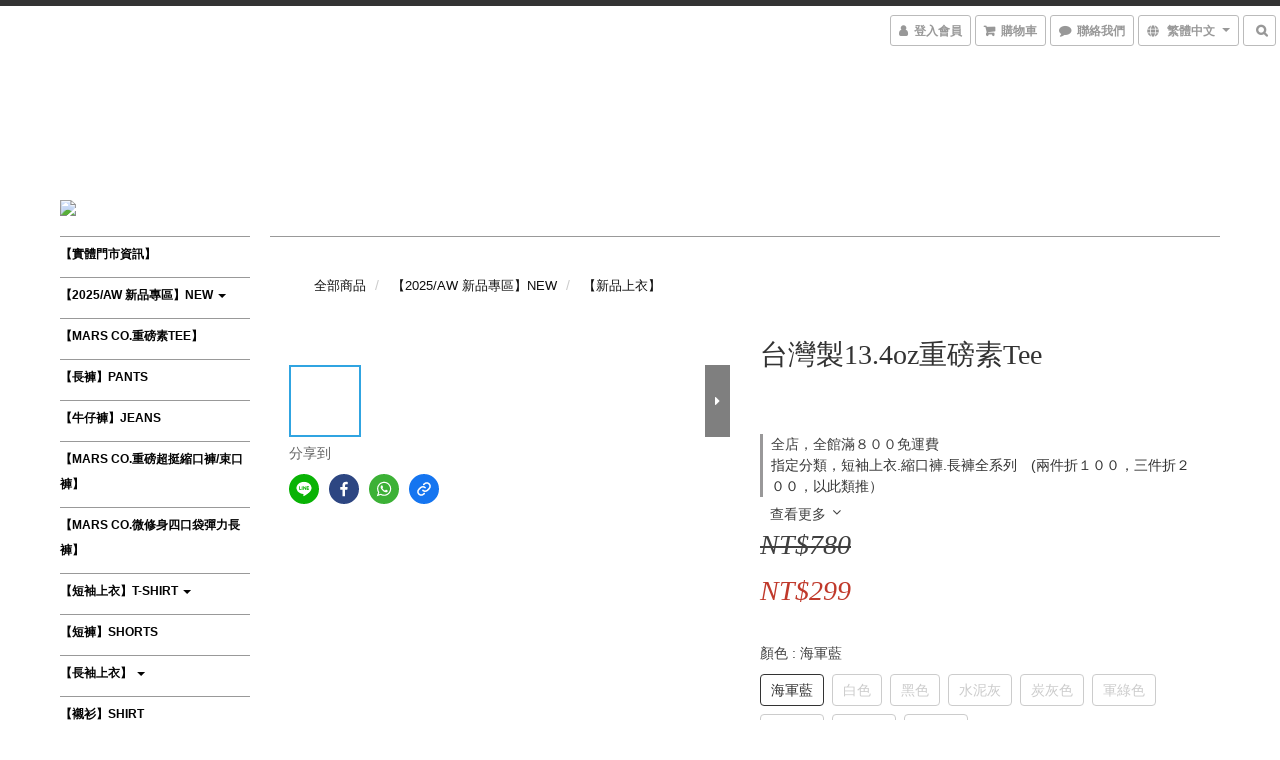

--- FILE ---
content_type: text/html; charset=utf-8
request_url: https://www.marsco.me/products/%E5%8F%B0%E7%81%A3%E8%A3%BD134oz%E5%8E%9A%E7%A3%85%E7%B4%A0tee-1-1-1-1
body_size: 76619
content:
<!DOCTYPE html>
<html lang="zh-hant">
<head>

  
    <title ng-non-bindable>台灣製13.4oz厚磅素Tee</title>

  <meta name="description" content="">




    <link rel="preload" href="https://cdn.shoplineapp.com/s/javascripts/currencies.js" as="script">

  <link rel="preload" href="https://cdn.shoplineapp.com/assets/fonts/fontawesome-webfont.woff2?v=4.7.0" as="font" type="font/woff2" crossorigin>



      <link rel="preload" as="image" href="https://shoplineimg.com/591f598f72fdc005a50023d2/62f0fa328c29c7001370c8be/800x.webp?source_format=jpg" media="(max-height: 950px)">

<!-- locale meta -->

<meta name="viewport" content="width=device-width, initial-scale=1.0, viewport-fit=cover">

<meta name="mobile-web-app-capable" content="yes">
<meta name="format-detection" content="telephone=no" />

<meta name="google" value="notranslate">




  <link rel="shortcut icon" type="image/png" href="https://img.shoplineapp.com/media/image_clips/5c8a523f4557f0001d84020f/original.jpg?1552568889">

<!-- styles-->
<link rel="preconnect" href="https://fonts.gstatic.com">
<link href='https://fonts.googleapis.com/css?family=Open+Sans:300italic,400italic,600italic,700italic,800italic,400,300,600,700,800&display=swap' type='text/css' as="style" onload="this.rel='stylesheet'" />
<link href='https://fonts.googleapis.com/css?family=Source+Sans+Pro:200,300,400,600,700,900,200italic,300italic,400italic,600italic,700italic,900italic&display=swap' type='text/css' as="style" onload="this.rel='stylesheet'">
    <link rel="stylesheet" media="all" href="https://cdn.shoplineapp.com/assets/common-898e3d282d673c037e3500beff4d8e9de2ee50e01c27252b33520348e0b17da0.css" onload="" />

    <link rel="stylesheet" media="all" href="https://cdn.shoplineapp.com/assets/application-89555354aff0f8ffe356d622e490899713ed1ea8e45fda4fc4caef151b640ed9.css" onload="" />

      <link rel="stylesheet" media="all" href="https://cdn.shoplineapp.com/assets/themes/chic-772a8fe61c2b50781c0d6435f61976fe89e02f2cd5fa36f2ad3e51031c7fe5a6.css" onload="" />






<style>
  :root {
      --buy-now-button-color: #fb7813;

    --cookie-consent-popup-z-index: 1000;
  }
</style>


  <link rel="stylesheet" media="all" href="https://cdn.shoplineapp.com/packs/css/intl_tel_input-0d9daf73.chunk.css" />




<!-- styles-->



<!-- GLOBAL CONTENT FOR HTML HEAD START-->
<!-- <link href='https://fonts.googleapis.com/css?family=Roboto+Condensed:400,100,300' rel='stylesheet' type='text/css'> -->

<!-- GLOBAL CONTENT FOR HTML HEAD END -->


<!--- Site Ownership Data -->
    <meta name="google-site-verification" content="GHSK9r9yDz5or2jKf3BmuJ518cmym6jQ6EUkli83JpM">
<!--- Site Ownership Data End-->

<base href="/">

  <style>
    body.cart.index .use-coupon{
    display: none !important;
}
  </style>
  <meta name="google-site-verification" content="7QNyKWL14x00Utn5Tk3Ya49byvSXE4LC2FYqfo0lYEc" />
<meta name="csrf-param" content="authenticity_token" />
<meta name="csrf-token" content="TVK7amgoGv62/eHPzKRrF07y2cxYYlF7Lg0s6Ps/7zOoYmOZFZtdLVLQEY2SLDTR53APf88CqsYY5knK9ZoZDw==" />


<!-- Start of Criteo one tag -->
<!-- End of Criteo one tag -->

<meta name="csrf-param" content="authenticity_token" />
<meta name="csrf-token" content="g6yY5yP6kkzGYBZX0QmZTynjWfKFcOtAzsEwPFE5MlNmnEAUXknVnyJN5hWPgcaJgGGPQRIQEP34KlUeX5zEbw==" />
  

    <meta property="og:title" content="台灣製13.4oz厚磅素Tee">

  <meta property="og:type" content="product"/>

    <meta property="og:url" content="https://www.marsco.me/products/台灣製134oz厚磅素tee-1-1-1-1">
    <link rel="canonical" href="https://www.marsco.me/products/台灣製134oz厚磅素tee-1-1-1-1">

  <meta property="og:description" content="">

    <meta property="og:image" content="https://img.shoplineapp.com/media/image_clips/62f0fa328c29c7001370c8be/original.jpg?1659959858">
    <meta name="thumbnail" content="https://img.shoplineapp.com/media/image_clips/62f0fa328c29c7001370c8be/original.jpg?1659959858">

    <meta property="fb:app_id" content="348374995687469">



<script type="text/javascript">
  window.mainConfig = JSON.parse('{\"sessionId\":\"\",\"merchantId\":\"591f598f72fdc005a50023d2\",\"appCoreHost\":\"shoplineapp.com\",\"assetHost\":\"https://cdn.shoplineapp.com/packs/\",\"apiBaseUrl\":\"http://shoplineapp.com\",\"eventTrackApi\":\"https://events.shoplytics.com/api\",\"frontCommonsApi\":\"https://front-commons.shoplineapp.com/api\",\"appendToUrl\":\"\",\"env\":\"production\",\"merchantData\":{\"_id\":\"591f598f72fdc005a50023d2\",\"addon_limit_enabled\":false,\"base_country_code\":\"TW\",\"base_currency\":{\"id\":\"twd\",\"iso_code\":\"TWD\",\"alternate_symbol\":\"NT$\",\"name\":\"New Taiwan Dollar\",\"symbol_first\":true,\"subunit_to_unit\":1},\"base_currency_code\":\"TWD\",\"beta_feature_keys\":[\"promotions_setup\",\"promotions_apply\",\"hide_coupon\",\"checkout_v2\",\"sms_extra_reminder\"],\"brand_home_url\":\"https://www.marsco.me\",\"checkout_setting\":{\"enable_membership_autocheck\":true,\"enable_subscription_autocheck\":false,\"enabled_abandoned_cart_notification\":true},\"current_plan_key\":\"basket\",\"current_theme_key\":\"chic\",\"delivery_option_count\":7,\"enabled_stock_reminder\":false,\"handle\":\"marsco\",\"identifier\":\"53594993\",\"instagram_access_token\":\"\",\"instagram_id\":\"\",\"invoice_activation\":\"active\",\"is_image_service_enabled\":true,\"mobile_logo_media_url\":\"https://img.shoplineapp.com/media/image_clips/5c8a52364e0f1700353148b1/original.jpg?1552568880\",\"name\":\"Mars Co.\",\"order_setting\":{\"invoice_activation\":\"active\",\"short_message_activation\":\"active\",\"default_out_of_stock_reminder\":false,\"auto_cancel_expired_orders\":true,\"auto_revert_credit\":true,\"enabled_order_auth_expiry\":false,\"enforce_user_login_on_checkout\":false,\"enabled_abandoned_cart_notification\":true,\"enable_order_split_einvoice_reissue\":true,\"no_duplicate_uniform_invoice\":true,\"checkout_without_email\":false,\"hourly_auto_invoice\":true,\"enabled_location_id\":true,\"enabled_sf_hidden_product_name\":false,\"customer_return_order\":{\"enabled\":false,\"available_return_days\":\"7\"},\"customer_cancel_order\":{\"enabled\":false,\"auto_revert_credit\":false},\"custom_fields\":[{\"type\":\"textarea\",\"label\":\"*訂單成立時,請確認商品＂顏色.尺寸＂是否正確！\\n\\n*訂購完成時會出現\\\"謝謝您！您的訂單已經成立！\\\",才算購買完成唷！\\n\\n*請商品購買後,務必前往取貨,無故不取貨，需付法律責任，依刑法第355條採取訴訟\\n\\n▲訂單成立後，即無法修改訂單內容\\n( 出貨前如需更改請fb私訊客服 or 訂單備註留言 )\\n\\n▲每筆訂單成立皆代表接受並同意本店家規範(如退換貨政策)，請買家了解\",\"name_translations\":{\"en\":\"*訂單成立時,請確認商品＂顏色.尺寸＂是否正確！\\n\\n*訂購完成時會出現\\\"謝謝您！您的訂單已經成立！\\\",才算購買完成唷！\\n\\n*請商品購買後,務必前往取貨,無故不取貨，需付法律責任，依刑法第355條採取訴訟\\n\\n▲訂單成立後，即無法修改訂單內容\\n( 出貨前如需更改請FB私訊客服 or 訂單備註留言 )\\n\\n▲每筆訂單成立皆代表接受並同意本店家規範(如退換貨政策)，請買家了解\",\"zh-hant\":\"*訂單成立時,請確認商品＂顏色.尺寸＂是否正確！\\n\\n*訂購完成時會出現\\\"謝謝您！您的訂單已經成立！\\\",才算購買完成唷！\\n\\n*請商品購買後,務必前往取貨,無故不取貨，需付法律責任，依刑法第355條採取訴訟\\n\\n▲訂單成立後，即無法修改訂單內容\\n( 出貨前如需更改請FB私訊客服 or 訂單備註留言 )\\n\\n▲每筆訂單成立皆代表接受並同意本店家規範(如退換貨政策)，請買家了解\"},\"hint_translations\":{\"zh-hant\":\"請正確填入你的E-MAIL。\"}}],\"invoice\":{\"tax_id\":\"53594993\",\"oversea_tax_type\":\"2\",\"tax_type\":\"1\",\"n_p_o_b_a_n\":{\"name\":\"財團法人中華民國兒童癌症基金會\",\"code\":\"88888\",\"short_name\":\"兒癌基金會\"},\"source\":{\"website_codes\":\"M5a3r5s\",\"api_password\":\"B6289A44E\"}},\"facebook_messenging\":{\"status\":\"active\"},\"status_update_sms\":{\"status\":\"deactivated\"},\"private_info_handle\":{\"enabled\":false,\"custom_fields_enabled\":false}},\"payment_method_count\":6,\"product_setting\":{\"enabled_product_review\":true,\"variation_display\":\"swatches\",\"price_range_enabled\":true,\"enabled_pos_product_customized_price\":false,\"enabled_pos_product_price_tier\":false,\"preorder_add_to_cart_button_display\":\"depend_on_stock\"},\"promotion_setting\":{\"one_coupon_limit_enabled\":true,\"show_promotion_reminder\":true,\"show_coupon\":false,\"multi_order_discount_strategy\":\"order_or_tier_promotion\",\"order_promotions_ignore_exclude_product\":true},\"rollout_keys\":[\"2FA_google_authenticator\",\"3_layer_category\",\"3_layer_navigation\",\"3_layer_variation\",\"711_CB_13countries\",\"711_CB_pickup_TH\",\"711_c2b_report_v2\",\"711_cross_delivery\",\"AdminCancelRecurringSubscription_V1\",\"MC_WA_Template_Management\",\"MC_manual_order\",\"MO_Apply_Coupon_Code\",\"StaffCanBeDeleted_V1\",\"SummaryStatement_V1\",\"UTM_export\",\"UTM_register\",\"abandoned_cart_notification\",\"add_system_fontstyle\",\"add_to_cart_revamp\",\"addon_products_limit_10\",\"addon_products_limit_unlimited\",\"addon_quantity\",\"address_format_batch2\",\"address_format_jp\",\"address_format_my\",\"address_format_us\",\"address_format_vn\",\"admin_app_extension\",\"admin_clientele_profile\",\"admin_custom_domain\",\"admin_image_service\",\"admin_logistic_bank_account\",\"admin_manual_order\",\"admin_realtime\",\"admin_vietnam_dong\",\"admin_whitelist_ip\",\"adminapp_order_form\",\"adminapp_wa_contacts_list\",\"ads_system_new_tab\",\"adyen_my_sc\",\"affiliate_by_product\",\"affiliate_dashboard\",\"affiliate_kol_report_appstore\",\"alipay_hk_sc\",\"amazon_product_review\",\"android_pos_agent_clockin_n_out\",\"android_pos_purchase_order_partial_in_storage\",\"android_pos_save_send_receipt\",\"android_pos_v2_force_upgrade_version_1-50-0_date_2025-08-30\",\"app_categories_filtering\",\"app_multiplan\",\"app_subscription_prorated_billing\",\"apply_multi_order_discount\",\"apps_store\",\"apps_store_blog\",\"apps_store_fb_comment\",\"apps_store_wishlist\",\"appstore_free_trial\",\"archive_order_data\",\"archive_order_ui\",\"assign_products_to_category\",\"auth_flow_revamp\",\"auto_credit\",\"auto_credit_notify\",\"auto_credit_percentage\",\"auto_credit_recurring\",\"auto_reply_comment\",\"auto_reply_fb\",\"auto_save_sf_plus_address\",\"availability_buy_online_pickup_instore\",\"availability_preview_buy_online_pickup_instore\",\"back_in_stock_appstore\",\"back_in_stock_notify\",\"basket_comparising_link_CNY\",\"basket_comparising_link_HKD\",\"basket_comparising_link_TWD\",\"basket_invoice_field\",\"basket_pricing_page_cny\",\"basket_pricing_page_hkd\",\"basket_pricing_page_myr\",\"basket_pricing_page_sgd\",\"basket_pricing_page_thb\",\"basket_pricing_page_twd\",\"basket_pricing_page_usd\",\"basket_pricing_page_vnd\",\"basket_subscription_coupon\",\"basket_subscription_email\",\"bianco_setting\",\"bidding_select_product\",\"bing_ads\",\"birthday_format_v2\",\"block_analytics_request\",\"block_gtm_for_lighthouse\",\"blog\",\"blog_app\",\"blog_revamp_admin\",\"blog_revamp_admin_category\",\"blog_revamp_doublewrite\",\"blog_revamp_related_products\",\"blog_revamp_shop_category\",\"blog_revamp_singleread\",\"breadcrumb\",\"broadcast_addfilter\",\"broadcast_advanced_filters\",\"broadcast_analytics\",\"broadcast_center\",\"broadcast_clone\",\"broadcast_email_html\",\"broadcast_facebook_template\",\"broadcast_line_template\",\"broadcast_preset_time\",\"broadcast_to_unsubscribers_sms\",\"broadcast_unsubscribe_email\",\"bulk_action_customer\",\"bulk_action_product\",\"bulk_assign_point\",\"bulk_import_multi_lang\",\"bulk_payment_delivery_setting\",\"bulk_printing_labels_711C2C\",\"bulk_update_dynamic_fields\",\"bulk_update_job\",\"bulk_update_new_fields\",\"bulk_update_tag\",\"bulk_update_tag_enhancement\",\"bundle_add_type\",\"bundle_group\",\"bundle_page\",\"bundle_pricing\",\"bundle_promotion_apply_enhancement\",\"bundle_stackable\",\"buy_at_amazon\",\"buy_button\",\"buy_now_button\",\"buyandget_promotion\",\"callback_service\",\"cancel_order_by_customer\",\"cancel_order_by_customer_v2\",\"cart_addon\",\"cart_addon_condition\",\"cart_addon_limit\",\"cart_uuid\",\"category_banner_multiple\",\"category_limit_unlimited\",\"category_sorting\",\"channel_amazon\",\"channel_fb\",\"channel_integration\",\"channel_line\",\"charge_shipping_fee_by_product_qty\",\"chat_widget\",\"chat_widget_facebook\",\"chat_widget_ig\",\"chat_widget_line\",\"chat_widget_livechat\",\"chat_widget_whatsapp\",\"chatbot_card_carousel\",\"chatbot_card_template\",\"chatbot_image_widget\",\"chatbot_keywords_matching\",\"chatbot_welcome_template\",\"checkout_membercheckbox_toggle\",\"checkout_setting\",\"cn_pricing_page_2019\",\"combine_orders_app\",\"comment_list_export\",\"component_h1_tag\",\"connect_new_facebookpage\",\"consolidated_billing\",\"cookie_consent\",\"country_code\",\"coupon_center_back_to_cart\",\"coupon_notification\",\"coupon_v2\",\"create_staff_revamp\",\"credit_amount_condition_hidden\",\"credit_campaign\",\"credit_condition_5_tier_ec\",\"credit_installment_payment_fee_hidden\",\"credit_point_report\",\"credit_point_triggerpoint\",\"crm_email_custom\",\"crm_notify_preview\",\"crm_sms_custom\",\"crm_sms_notify\",\"cross_shop_tracker\",\"custom_css\",\"custom_home_delivery_tw\",\"custom_notify\",\"custom_order_export\",\"customer_advanced_filter\",\"customer_coupon\",\"customer_custom_field_limit_5\",\"customer_data_secure\",\"customer_edit\",\"customer_export_v2\",\"customer_group\",\"customer_group_analysis\",\"customer_group_broadcast\",\"customer_group_filter_p2\",\"customer_group_filter_p3\",\"customer_group_regenerate\",\"customer_group_sendcoupon\",\"customer_group_smartrfm_filter\",\"customer_import_50000_failure_report\",\"customer_import_v2\",\"customer_import_v3\",\"customer_list\",\"customer_new_report\",\"customer_referral\",\"customer_referral_notify\",\"customer_search_match\",\"customer_tag\",\"dashboard_v2\",\"dashboard_v2_revamp\",\"date_picker_v2\",\"deep_link_support_linepay\",\"deep_link_support_payme\",\"deep_search\",\"default_theme_ultrachic\",\"delivery_time\",\"delivery_time_with_quantity\",\"design_submenu\",\"dev_center_app_store\",\"disable_footer_brand\",\"disable_old_upgrade_reminder\",\"domain_applicable\",\"doris_bien_setting\",\"dusk_setting\",\"ec_order_unlimit\",\"ecpay_expirydate\",\"ecpay_payment_gateway\",\"einvoice_bulk_update\",\"einvoice_edit\",\"einvoice_list_by_day\",\"einvoice_newlogic\",\"email_credit_expire_notify\",\"email_custom\",\"email_member_forget_password_notify\",\"email_member_register_notify\",\"email_order_notify\",\"email_verification\",\"enable_body_script\",\"enable_calculate_api_promotion_apply\",\"enable_calculate_api_promotion_filter\",\"enable_cart_api\",\"enable_cart_service\",\"enable_corejs_splitting\",\"enable_lazysizes_image_tag\",\"enable_new_css_bundle\",\"enable_order_status_callback_revamp_for_promotion\",\"enable_order_status_callback_revamp_for_storefront\",\"enable_promotion_usage_record\",\"enable_shopjs_splitting\",\"enhanced_catalog_feed\",\"exclude_product\",\"exclude_product_v2\",\"execute_shipment_permission\",\"export_inventory_report_v2\",\"express_cart\",\"express_checkout_pages\",\"extend_reminder\",\"facebook_ads\",\"facebook_dia\",\"facebook_line_promotion_notify\",\"facebook_login\",\"facebook_messenger_subscription\",\"facebook_notify\",\"facebook_pixel_manager\",\"fb_1on1_chat\",\"fb_broadcast\",\"fb_broadcast_sc\",\"fb_broadcast_sc_p2\",\"fb_comment_app\",\"fb_entrance_optimization\",\"fb_feed_unlimit\",\"fb_group\",\"fb_menu\",\"fb_messenger_onetime_notification\",\"fb_multi_category_feed\",\"fb_offline_conversions_api\",\"fb_pixel_matching\",\"fb_pixel_v2\",\"fb_post_management\",\"fb_product_set\",\"fb_quick_signup_link\",\"fb_shop_now_button\",\"fb_ssapi\",\"fb_sub_button\",\"fb_welcome_msg\",\"fbe_oe\",\"fbe_shop\",\"fbe_v2\",\"fbe_v2_edit\",\"feature_alttag_phase1\",\"feature_alttag_phase2\",\"flash_price_campaign\",\"fm_order_receipt\",\"fmt_c2c_newlabel\",\"fmt_revision\",\"footer_brand\",\"footer_builder\",\"footer_builder_new\",\"form_builder\",\"form_builder_access\",\"form_builder_user_management\",\"form_builder_v2_elements\",\"form_builder_v2_receiver\",\"form_builder_v2_report\",\"get_coupon\",\"get_promotions_by_cart\",\"gift_promotion_condition\",\"gifts_limit_10\",\"gifts_limit_unlimited\",\"gmv_revamp\",\"godaddy\",\"google_ads_api\",\"google_ads_manager\",\"google_analytics_4\",\"google_analytics_manager\",\"google_content_api\",\"google_dynamic_remarketing_tag\",\"google_enhanced_conversions\",\"google_preorder_feed\",\"google_product_category_3rdlayer\",\"google_recaptcha\",\"google_remarketing_manager\",\"google_signup_login\",\"google_tag_manager\",\"gp_tw_sc\",\"group_url_bind_post_live\",\"h2_tag_phase1\",\"hct_logistics_bills_report\",\"hidden_product\",\"hidden_product_p2\",\"hide_credit_point_record_balance\",\"hk_pricing_page_2019\",\"hkd_pricing_page_disabled_2020\",\"ig_browser_disabled\",\"ig_browser_notify\",\"ig_live\",\"ig_login_entrance\",\"ig_new_api\",\"image_gallery\",\"image_gallery_p2\",\"image_host_by_region\",\"image_limit_100000\",\"image_limit_30000\",\"image_widget_mobile\",\"inbox_manual_order\",\"inbox_send_cartlink\",\"increase_variation_limit\",\"instagram_create_post\",\"instagram_post_sales\",\"instant_order_form\",\"integrated_label_711\",\"integrated_sfexpress\",\"integration_one\",\"inventory_change_reason\",\"inventory_search_v2\",\"job_api_products_export\",\"job_api_user_export\",\"job_product_import\",\"jquery_v3\",\"kingsman_v2_setting\",\"line_1on1_chat\",\"line_abandon_notification\",\"line_ads_tag\",\"line_broadcast\",\"line_ec\",\"line_in_chat_shopping\",\"line_live\",\"line_login\",\"line_login_mobile\",\"line_point_cpa_tag\",\"line_shopping_new_fields\",\"line_signup\",\"live_after_keyword\",\"live_ai_tag_comments\",\"live_announce_bids\",\"live_announce_buyer\",\"live_bidding\",\"live_broadcast_v2\",\"live_bulk_checkoutlink\",\"live_bulk_edit\",\"live_checkout_notification\",\"live_checkout_notification_all\",\"live_checkout_notification_message\",\"live_comment_discount\",\"live_comment_robot\",\"live_create_product_v2\",\"live_crosspost\",\"live_dashboard_product\",\"live_event_discount\",\"live_exclusive_price\",\"live_fb_group\",\"live_fhd_video\",\"live_general_settings\",\"live_group_event\",\"live_host_panel\",\"live_ig_messenger_broadcast\",\"live_ig_product_recommend\",\"live_im_switch\",\"live_keyword_switch\",\"live_line_broadcast\",\"live_line_management\",\"live_line_multidisplay\",\"live_luckydraw_enhancement\",\"live_messenger_broadcast\",\"live_order_block\",\"live_print_advanced\",\"live_product_recommend\",\"live_shopline_announcement\",\"live_shopline_beauty_filter\",\"live_shopline_keyword\",\"live_shopline_product_card\",\"live_shopline_view\",\"live_shopline_view_marquee\",\"live_show_storefront_facebook\",\"live_show_storefront_shopline\",\"live_stream_settings\",\"lock_cart_sc_product\",\"logistic_bill_v2_711_b2c\",\"logistic_bill_v2_711_c2c\",\"logo_favicon\",\"luckydraw_products\",\"luckydraw_qualification\",\"manual_activation\",\"manual_order\",\"manual_order_7-11\",\"manual_order_ec_to_sc\",\"manually_bind_post\",\"marketing_affiliate\",\"marketing_affiliate_p2\",\"mc-history-instant\",\"mc_711crossborder\",\"mc_ad_tag\",\"mc_assign_message\",\"mc_auto_bind_member\",\"mc_autoreply_cotent\",\"mc_autoreply_question\",\"mc_autoreply_trigger\",\"mc_broadcast\",\"mc_broadcast_v2\",\"mc_bulk_read\",\"mc_chatbot_template\",\"mc_delete_message\",\"mc_edit_cart\",\"mc_history_instant\",\"mc_history_post\",\"mc_im\",\"mc_inbox_autoreply\",\"mc_input_status\",\"mc_instant_notifications\",\"mc_invoicetitle_optional\",\"mc_keyword_autotagging\",\"mc_line_broadcast\",\"mc_line_broadcast_all_friends\",\"mc_line_cart\",\"mc_logistics_hct\",\"mc_logistics_tcat\",\"mc_manage_blacklist\",\"mc_mark_todo\",\"mc_new_menu\",\"mc_phone_tag\",\"mc_reminder_unpaid\",\"mc_reply_pic\",\"mc_setting_message\",\"mc_setting_orderform\",\"mc_shop_message_refactor\",\"mc_smart_advice\",\"mc_sort_waitingtime\",\"mc_sort_waitingtime_new\",\"mc_tw_invoice\",\"media_gcp_upload\",\"member_center_profile_revamp\",\"member_import_notify\",\"member_info_reward\",\"member_info_reward_subscription\",\"member_password_setup_notify\",\"member_points\",\"member_points_notify\",\"member_price\",\"membership_tier_double_write\",\"membership_tier_notify\",\"membership_tiers\",\"memebr_center_point_credit_revamp\",\"menu_limit_100\",\"menu_limit_unlimited\",\"merchant_automatic_payment_setting\",\"message_center_v3\",\"message_revamp\",\"mo_remove_discount\",\"mobile_and_email_signup\",\"mobile_signup_p2\",\"modularize_address_format\",\"molpay_credit_card\",\"multi_lang\",\"multicurrency\",\"my_pricing_page_2019\",\"myapp_reauth_alert\",\"myr_pricing_page_disabled_2020\",\"new_app_subscription\",\"new_layout_for_mobile_and_pc\",\"new_onboarding_flow\",\"new_return_management\",\"new_settings_apply_all_promotion\",\"new_signup_flow\",\"new_sinopac_3d\",\"notification_custom_sending_time\",\"npb_theme_philia\",\"npb_widget_font_size_color\",\"ob_revamp\",\"ob_sgstripe\",\"ob_twecpay\",\"oceanpay\",\"old_fbe_removal\",\"onboarding_basketplan\",\"onboarding_handle\",\"one_new_filter\",\"one_page_store\",\"one_page_store_1000\",\"one_page_store_checkout\",\"one_page_store_clone\",\"one_page_store_product_set\",\"online_credit_redemption_toggle\",\"online_store_design\",\"online_store_design_setup_guide_basketplan\",\"order_add_to_cart\",\"order_archive_calculation_revamp_crm_amount\",\"order_archive_calculation_revamp_crm_member\",\"order_archive_product_testing\",\"order_archive_testing\",\"order_archive_testing_crm\",\"order_archive_testing_order_details\",\"order_archive_testing_return_order\",\"order_confirmation_slip_upload\",\"order_custom_field_limit_5\",\"order_custom_notify\",\"order_discount_stackable\",\"order_export_366day\",\"order_export_v2\",\"order_filter_shipped_date\",\"order_message_broadcast\",\"order_new_source\",\"order_promotion_split\",\"order_search_custom_field\",\"order_search_sku\",\"order_select_across_pages\",\"order_sms_notify\",\"order_split\",\"order_status_non_automation\",\"order_status_tag_color\",\"order_tag\",\"orderemail_new_logic\",\"other_custom_notify\",\"out_of_stock_order\",\"page_builder_revamp\",\"page_builder_revamp_theme_setting\",\"page_builder_section_cache_enabled\",\"page_builder_widget_accordion\",\"page_builder_widget_blog\",\"page_builder_widget_category\",\"page_builder_widget_collage\",\"page_builder_widget_countdown\",\"page_builder_widget_custom_liquid\",\"page_builder_widget_instagram\",\"page_builder_widget_product_text\",\"page_builder_widget_subscription\",\"page_builder_widget_video\",\"page_limit_unlimited\",\"page_view_cache\",\"pakpobox\",\"partial_free_shipping\",\"payme\",\"payment_condition\",\"payment_fee_config\",\"payment_image\",\"payment_slip_notify\",\"paypal_upgrade\",\"pdp_image_lightbox\",\"pdp_image_lightbox_icon\",\"pending_subscription\",\"philia_setting\",\"pickup_remember_store\",\"plp_label_wording\",\"plp_product_seourl\",\"plp_variation_selector\",\"plp_wishlist\",\"point_campaign\",\"point_redeem_to_cash\",\"pos_only_product_settings\",\"pos_retail_store_price\",\"pos_setup_guide_basketplan\",\"post_cancel_connect\",\"post_commerce_stack_comment\",\"post_fanpage_luckydraw\",\"post_fb_group\",\"post_general_setting\",\"post_lock_pd\",\"post_sales_dashboard\",\"postsale_auto_reply\",\"postsale_create_post\",\"postsale_ig_auto_reply\",\"postsales_connect_multiple_posts\",\"preorder_limit\",\"preset_publish\",\"product_available_time\",\"product_cost_permission\",\"product_feed_info\",\"product_feed_manager_availability\",\"product_feed_revamp\",\"product_index_v2\",\"product_info\",\"product_limit_1000\",\"product_limit_unlimited\",\"product_log_v2\",\"product_page_limit_10\",\"product_quantity_update\",\"product_recommendation_abtesting\",\"product_revamp_doublewrite\",\"product_revamp_singleread\",\"product_review_import\",\"product_review_import_installable\",\"product_review_plp\",\"product_review_reward\",\"product_search\",\"product_set_revamp\",\"product_set_v2_enhancement\",\"product_summary\",\"promotion_blacklist\",\"promotion_filter_by_date\",\"promotion_first_purchase\",\"promotion_hour\",\"promotion_limit_10\",\"promotion_limit_100\",\"promotion_limit_unlimited\",\"promotion_minitem\",\"promotion_page\",\"promotion_page_reminder\",\"promotion_page_seo_button\",\"promotion_record_archive_test\",\"promotion_reminder\",\"purchase_limit_campaign\",\"quick_answer\",\"recaptcha_reset_pw\",\"redirect_301_settings\",\"rejected_bill_reminder\",\"remove_fblike_sc\",\"repay_cookie\",\"replace_janus_interface\",\"replace_lms_old_oa_interface\",\"reports\",\"revert_credit\",\"revert_credit_p2\",\"revert_credit_status\",\"sales_dashboard\",\"sangria_setting\",\"sc_advanced_keyword\",\"sc_ai_chat_analysis\",\"sc_ai_suggested_reply\",\"sc_alipay_standard\",\"sc_atm\",\"sc_auto_bind_member\",\"sc_autodetect_address\",\"sc_autodetect_paymentslip\",\"sc_autoreply_icebreaker\",\"sc_broadcast_permissions\",\"sc_clearcart\",\"sc_clearcart_all\",\"sc_comment_label\",\"sc_comment_list\",\"sc_conversations_statistics_sunset\",\"sc_download_adminapp\",\"sc_facebook_broadcast\",\"sc_facebook_live\",\"sc_fb_ig_subscription\",\"sc_gpt_chatsummary\",\"sc_gpt_content_generator\",\"sc_gpt_knowledge_base\",\"sc_group_pm_commentid\",\"sc_group_webhook\",\"sc_intercom\",\"sc_keywords\",\"sc_line_live_pl\",\"sc_list_search\",\"sc_live_line\",\"sc_lock_inventory\",\"sc_manual_order\",\"sc_mc_settings\",\"sc_mo_711emap\",\"sc_order_unlimit\",\"sc_outstock_msg\",\"sc_overall_statistics\",\"sc_overall_statistics_api_v3\",\"sc_overall_statistics_v2\",\"sc_pickup\",\"sc_post_feature\",\"sc_product_set\",\"sc_product_variation\",\"sc_sidebar\",\"sc_similar_question_replies\",\"sc_slp_subscription_promotion\",\"sc_standard\",\"sc_store_pickup\",\"sc_wa_contacts_list\",\"sc_wa_message_report\",\"sc_wa_permissions\",\"scheduled_home_page\",\"search_function_image_gallery\",\"security_center\",\"select_all_customer\",\"select_all_inventory\",\"send_coupon_notification\",\"session_expiration_period\",\"setup_guide_basketplan\",\"sfexpress_centre\",\"sfexpress_eflocker\",\"sfexpress_service\",\"sfexpress_store\",\"sg_onboarding_currency\",\"share_cart_link\",\"shop_builder_plp\",\"shop_category_filter\",\"shop_category_filter_bulk_action\",\"shop_product_search_rate_limit\",\"shop_related_recaptcha\",\"shop_template_advanced_setting\",\"shopback_cashback\",\"shopline_captcha\",\"shopline_email_captcha\",\"shopline_product_reviews\",\"shoplytics_benchmark\",\"shoplytics_broadcast_api_v3\",\"shoplytics_channel_store_permission\",\"shoplytics_credit_analysis\",\"shoplytics_customer_refactor_api_v3\",\"shoplytics_date_picker_v2\",\"shoplytics_event_realtime_refactor_api_v3\",\"shoplytics_events_api_v3\",\"shoplytics_export_flex\",\"shoplytics_homepage_v2\",\"shoplytics_invoices_api_v3\",\"shoplytics_lite\",\"shoplytics_membership_tier_growth\",\"shoplytics_orders_api_v3\",\"shoplytics_ordersales_v3\",\"shoplytics_payments_api_v3\",\"shoplytics_pro\",\"shoplytics_product_revamp_api_v3\",\"shoplytics_promotions_api_v3\",\"shoplytics_psa_multi_stores_export\",\"shoplytics_psa_sub_categories\",\"shoplytics_rfim_enhancement_v3\",\"shoplytics_session_metrics\",\"shoplytics_staff_api_v3\",\"shoplytics_to_hd\",\"shopping_session_enabled\",\"signin_register_revamp\",\"skya_setting\",\"sl_admin_inventory_count\",\"sl_admin_inventory_transfer\",\"sl_admin_purchase_order\",\"sl_admin_supplier\",\"sl_logistics_bulk_action\",\"sl_logistics_fmt_freeze\",\"sl_logistics_modularize\",\"sl_payment_alipay\",\"sl_payment_cc\",\"sl_payment_standard_v2\",\"sl_payment_type_check\",\"sl_payments_apple_pay\",\"sl_payments_cc_promo\",\"sl_payments_my_cc\",\"sl_payments_my_fpx\",\"sl_payments_sg_cc\",\"sl_payments_tw_cc\",\"sl_pos\",\"sl_pos_SHOPLINE_Payments_tw\",\"sl_pos_admin\",\"sl_pos_admin_cancel_order\",\"sl_pos_admin_delete_order\",\"sl_pos_admin_inventory_transfer\",\"sl_pos_admin_order_archive_testing\",\"sl_pos_admin_purchase_order\",\"sl_pos_admin_register_shift\",\"sl_pos_admin_staff\",\"sl_pos_agent_by_channel\",\"sl_pos_agent_clockin_n_out\",\"sl_pos_agent_performance\",\"sl_pos_android_A4_printer\",\"sl_pos_android_check_cart_items_with_local_db\",\"sl_pos_android_order_reduction\",\"sl_pos_android_receipt_enhancement\",\"sl_pos_app_order_archive_testing\",\"sl_pos_app_transaction_filter_enhance\",\"sl_pos_apps_store\",\"sl_pos_bugfender_log_reduction\",\"sl_pos_bulk_import_purchase_order\",\"sl_pos_bulk_import_update_enhancement\",\"sl_pos_check_duplicate_create_order\",\"sl_pos_claim_coupon\",\"sl_pos_convert_order_to_cart_by_snapshot\",\"sl_pos_credit_redeem\",\"sl_pos_customerID_duplicate_check\",\"sl_pos_customer_info_enhancement\",\"sl_pos_customer_product_preference\",\"sl_pos_customized_price\",\"sl_pos_disable_touchid_unlock\",\"sl_pos_discount\",\"sl_pos_einvoice_alert\",\"sl_pos_einvoice_refactor\",\"sl_pos_feature_permission\",\"sl_pos_force_upgrade_1-109-0\",\"sl_pos_force_upgrade_1-110-1\",\"sl_pos_free_gifts_promotion\",\"sl_pos_from_Swift_to_OC\",\"sl_pos_iOS_A4_printer\",\"sl_pos_iOS_app_transaction_filter_enhance\",\"sl_pos_iOS_cashier_revamp_cart\",\"sl_pos_iOS_cashier_revamp_product_list\",\"sl_pos_iPadOS_version_upgrade_remind_16_0_0\",\"sl_pos_initiate_couchbase\",\"sl_pos_inventory_count\",\"sl_pos_inventory_count_difference_reason\",\"sl_pos_inventory_count_for_selected_products\",\"sl_pos_inventory_feature_module\",\"sl_pos_inventory_transfer_insert_enhancement\",\"sl_pos_inventory_transfer_request\",\"sl_pos_invoice_carrier_scan\",\"sl_pos_invoice_product_name_filter\",\"sl_pos_invoice_swiftUI_revamp\",\"sl_pos_invoice_toast_show\",\"sl_pos_ios_receipt_info_enhancement\",\"sl_pos_ios_small_label_enhancement\",\"sl_pos_ios_version_upgrade_remind\",\"sl_pos_itc\",\"sl_pos_logo_terms_and_condition\",\"sl_pos_member_points\",\"sl_pos_member_price\",\"sl_pos_multiple_payments\",\"sl_pos_new_report_customer_analysis\",\"sl_pos_new_report_daily_payment_methods\",\"sl_pos_new_report_overview\",\"sl_pos_new_report_product_preorder\",\"sl_pos_new_report_transaction_detail\",\"sl_pos_no_minimum_age\",\"sl_pos_one_einvoice_setting\",\"sl_pos_order_reduction\",\"sl_pos_order_refactor_admin\",\"sl_pos_order_upload_using_pos_service\",\"sl_pos_partial_return\",\"sl_pos_password_setting_refactor\",\"sl_pos_payment\",\"sl_pos_payment_method_picture\",\"sl_pos_payment_method_prioritized_and_hidden\",\"sl_pos_payoff_preorder\",\"sl_pos_pin_products\",\"sl_pos_price_by_channel\",\"sl_pos_product_add_to_cart_refactor\",\"sl_pos_product_set\",\"sl_pos_product_variation_ui\",\"sl_pos_promotion\",\"sl_pos_promotion_by_channel\",\"sl_pos_purchase_order_onlinestore\",\"sl_pos_purchase_order_partial_in_storage\",\"sl_pos_receipt_enhancement\",\"sl_pos_receipt_information\",\"sl_pos_receipt_preorder_return_enhancement\",\"sl_pos_receipt_setting_by_channel\",\"sl_pos_receipt_swiftUI_revamp\",\"sl_pos_register_shift\",\"sl_pos_report_shoplytics_psi\",\"sl_pos_revert_credit\",\"sl_pos_save_send_receipt\",\"sl_pos_shopline_payment_invoice_new_flow\",\"sl_pos_show_coupon\",\"sl_pos_stock_refactor\",\"sl_pos_supplier_refactor\",\"sl_pos_terminal_bills\",\"sl_pos_terminal_settlement\",\"sl_pos_terminal_tw\",\"sl_pos_toast_revamp\",\"sl_pos_transaction_conflict\",\"sl_pos_transaction_view_admin\",\"sl_pos_transfer_onlinestore\",\"sl_pos_user_permission\",\"sl_pos_variation_setting_refactor\",\"sl_purchase_order_search_create_enhancement\",\"slp_bank_promotion\",\"slp_product_subscription\",\"slp_remember_credit_card\",\"slp_swap\",\"smart_omo_appstore\",\"smart_product_recommendation\",\"smart_product_recommendation_regular\",\"smart_recommended_related_products\",\"sms_broadcast\",\"sms_custom\",\"sms_with_shop_name\",\"social_channel_revamp\",\"social_channel_user\",\"social_name_in_order\",\"split_order_applied_creditpoint\",\"sso_lang_th\",\"sso_lang_vi\",\"staff_elasticsearch\",\"staff_limit_5\",\"staff_limit_unlimited\",\"staff_service_migration\",\"static_resource_host_by_region\",\"stop_slp_approvedemail\",\"store_pick_up\",\"storefront_app_extension\",\"storefront_return\",\"stripe_3d_secure\",\"stripe_3ds_cny\",\"stripe_3ds_hkd\",\"stripe_3ds_myr\",\"stripe_3ds_sgd\",\"stripe_3ds_thb\",\"stripe_3ds_usd\",\"stripe_3ds_vnd\",\"stripe_google_pay\",\"stripe_payment_intents\",\"stripe_radar\",\"stripe_subscription_my_account\",\"structured_data\",\"studio_livestream\",\"sub_sgstripe\",\"subscription_config_edit\",\"subscription_config_edit_delivery_payment\",\"subscription_currency\",\"tappay_3D_secure\",\"tappay_sdk_v2_3_2\",\"tappay_sdk_v3\",\"tax_inclusive_setting\",\"taxes_settings\",\"tcat_711pickup_sl_logisitics\",\"tcat_logistics_bills_report\",\"tcat_newlabel\",\"th_pricing_page_2020\",\"thb_pricing_page_disabled_2020\",\"theme_bianco\",\"theme_doris_bien\",\"theme_kingsman_v2\",\"theme_level_3\",\"theme_sangria\",\"theme_ultrachic\",\"tier_birthday_credit\",\"tier_member_points\",\"tier_member_price\",\"tier_reward_app_availability\",\"tier_reward_app_p2\",\"tier_reward_credit\",\"tnc-checkbox\",\"toggle_mobile_category\",\"tw_app_shopback_cashback\",\"tw_fm_sms\",\"tw_pricing_page_2019\",\"tw_stripe_subscription\",\"twd_pricing_page_disabled_2020\",\"uc_integration\",\"uc_v2_endpoints\",\"ultra_setting\",\"unified_admin\",\"use_ngram_for_order_search\",\"user_center_social_channel\",\"user_credits\",\"variant_image_selector\",\"variant_saleprice_cost_weight\",\"variation_label_swatches\",\"varm_setting\",\"vn_pricing_page_2020\",\"vnd_pricing_page_disabled_2020\",\"wa_broadcast_customer_group\",\"wa_system_template\",\"wa_template_custom_content\",\"whatsapp_accept_marketing\",\"whatsapp_catalog\",\"whatsapp_extension\",\"whatsapp_order_form\",\"whatsapp_orderstatus_toggle\",\"wishlist_app\",\"yahoo_dot\",\"youtube_live_shopping\",\"zotabox_installable\"],\"shop_default_home_url\":\"https://marsco.shoplineapp.com\",\"shop_status\":\"open\",\"show_sold_out\":false,\"sl_payment_merchant_id\":\"1754769805610723328\",\"supported_languages\":[\"en\",\"zh-hant\"],\"tags\":[\"fashion\"],\"time_zone\":\"Asia/Taipei\",\"updated_at\":\"2025-11-24T17:02:57.665Z\",\"user_setting\":{\"_id\":\"591f598f72fdc005a50023d4\",\"created_at\":\"2017-05-19T20:46:07.295Z\",\"data\":{\"general_fields\":[{\"type\":\"gender\",\"options\":{\"order\":{\"include\":\"false\",\"required\":\"false\"},\"signup\":{\"include\":\"true\",\"required\":\"false\"},\"profile\":{\"include\":\"false\",\"required\":\"false\"}}},{\"type\":\"birthday\",\"options\":{\"order\":{\"include\":\"false\",\"required\":\"false\"},\"signup\":{\"include\":\"false\",\"required\":\"false\"},\"profile\":{\"include\":\"false\",\"required\":\"false\"}}}],\"minimum_age_limit\":\"13\",\"custom_fields\":[{\"type\":\"text\",\"name_translations\":{\"zh-hant\":\"E-mail\"},\"hint_translations\":{\"zh-hant\":\"E-mail\"},\"options\":{\"order\":{\"include\":\"false\",\"required\":\"false\"},\"signup\":{\"include\":\"true\",\"required\":\"false\"},\"profile\":{\"include\":\"true\",\"required\":\"false\"}},\"field_id\":\"5925f086d4e395a21e004d92\"}],\"facebook_login\":{\"status\":\"active\",\"app_id\":\"348374995687469\"},\"enable_facebook_comment\":\"\",\"facebook_comment\":\"\",\"line_login\":\"\",\"recaptcha_signup\":{\"status\":\"false\",\"site_key\":\"\"},\"email_verification\":{\"status\":\"true\"},\"login_with_verification\":{\"status\":\"false\"},\"upgrade_reminder\":\"\",\"enable_user_credit\":true,\"signup_method\":\"email_and_mobile\",\"sms_verification\":{\"status\":\"true\",\"supported_countries\":[\"*\"]},\"member_info_reward\":{\"enabled\":false,\"coupons\":{\"enabled\":false}},\"send_birthday_credit_period\":\"daily\"},\"item_type\":\"\",\"key\":\"users\",\"name\":null,\"owner_id\":\"591f598f72fdc005a50023d2\",\"owner_type\":\"Merchant\",\"publish_status\":\"published\",\"status\":\"active\",\"updated_at\":\"2023-06-21T05:04:30.961Z\",\"value\":null}},\"localeData\":{\"loadedLanguage\":{\"name\":\"繁體中文\",\"code\":\"zh-hant\"},\"supportedLocales\":[{\"name\":\"English\",\"code\":\"en\"},{\"name\":\"繁體中文\",\"code\":\"zh-hant\"}]},\"currentUser\":null,\"themeSettings\":{\"categories_collapsed\":true,\"mobile_categories_collapsed\":true,\"image_fill\":false,\"hide_language_selector\":false,\"is_multicurrency_enabled\":false,\"show_promotions_on_product\":true,\"enabled_quick_cart\":true,\"opens_in_new_tab\":false,\"enabled_wish_list\":true,\"category_page\":\"48\",\"goto_top\":true,\"facebook_comment\":false,\"mobile_categories_removed\":false,\"buy_now_background\":\"fb7813\",\"buy_now_button\":{\"enabled\":true,\"color\":\"fb7813\"},\"enable_gdpr_cookies_banner\":false,\"plp_wishlist\":false,\"variation_image_selector_enabled\":false,\"variation_image_selector_variation\":1,\"plp_variation_selector\":{\"enabled\":false,\"show_variation\":1}},\"isMultiCurrencyEnabled\":false,\"features\":{\"plans\":{\"free\":{\"member_price\":false,\"cart_addon\":false,\"google_analytics_ecommerce\":false,\"membership\":false,\"shopline_logo\":true,\"user_credit\":{\"manaul\":false,\"auto\":false},\"variant_image_selector\":false},\"standard\":{\"member_price\":false,\"cart_addon\":false,\"google_analytics_ecommerce\":false,\"membership\":false,\"shopline_logo\":true,\"user_credit\":{\"manaul\":false,\"auto\":false},\"variant_image_selector\":false},\"starter\":{\"member_price\":false,\"cart_addon\":false,\"google_analytics_ecommerce\":false,\"membership\":false,\"shopline_logo\":true,\"user_credit\":{\"manaul\":false,\"auto\":false},\"variant_image_selector\":false},\"pro\":{\"member_price\":false,\"cart_addon\":false,\"google_analytics_ecommerce\":false,\"membership\":false,\"shopline_logo\":false,\"user_credit\":{\"manaul\":false,\"auto\":false},\"variant_image_selector\":false},\"business\":{\"member_price\":false,\"cart_addon\":false,\"google_analytics_ecommerce\":true,\"membership\":true,\"shopline_logo\":false,\"user_credit\":{\"manaul\":false,\"auto\":false},\"facebook_comments_plugin\":true,\"variant_image_selector\":false},\"basic\":{\"member_price\":false,\"cart_addon\":false,\"google_analytics_ecommerce\":false,\"membership\":false,\"shopline_logo\":false,\"user_credit\":{\"manaul\":false,\"auto\":false},\"variant_image_selector\":false},\"basic2018\":{\"member_price\":false,\"cart_addon\":false,\"google_analytics_ecommerce\":false,\"membership\":false,\"shopline_logo\":true,\"user_credit\":{\"manaul\":false,\"auto\":false},\"variant_image_selector\":false},\"sc\":{\"member_price\":false,\"cart_addon\":false,\"google_analytics_ecommerce\":true,\"membership\":false,\"shopline_logo\":true,\"user_credit\":{\"manaul\":false,\"auto\":false},\"facebook_comments_plugin\":true,\"facebook_chat_plugin\":true,\"variant_image_selector\":false},\"advanced\":{\"member_price\":false,\"cart_addon\":false,\"google_analytics_ecommerce\":true,\"membership\":false,\"shopline_logo\":false,\"user_credit\":{\"manaul\":false,\"auto\":false},\"facebook_comments_plugin\":true,\"facebook_chat_plugin\":true,\"variant_image_selector\":false},\"premium\":{\"member_price\":true,\"cart_addon\":true,\"google_analytics_ecommerce\":true,\"membership\":true,\"shopline_logo\":false,\"user_credit\":{\"manaul\":true,\"auto\":true},\"google_dynamic_remarketing\":true,\"facebook_comments_plugin\":true,\"facebook_chat_plugin\":true,\"wish_list\":true,\"facebook_messenger_subscription\":true,\"product_feed\":true,\"express_checkout\":true,\"variant_image_selector\":true},\"enterprise\":{\"member_price\":true,\"cart_addon\":true,\"google_analytics_ecommerce\":true,\"membership\":true,\"shopline_logo\":false,\"user_credit\":{\"manaul\":true,\"auto\":true},\"google_dynamic_remarketing\":true,\"facebook_comments_plugin\":true,\"facebook_chat_plugin\":true,\"wish_list\":true,\"facebook_messenger_subscription\":true,\"product_feed\":true,\"express_checkout\":true,\"variant_image_selector\":true},\"crossborder\":{\"member_price\":true,\"cart_addon\":true,\"google_analytics_ecommerce\":true,\"membership\":true,\"shopline_logo\":false,\"user_credit\":{\"manaul\":true,\"auto\":true},\"google_dynamic_remarketing\":true,\"facebook_comments_plugin\":true,\"facebook_chat_plugin\":true,\"wish_list\":true,\"facebook_messenger_subscription\":true,\"product_feed\":true,\"express_checkout\":true,\"variant_image_selector\":true},\"o2o\":{\"member_price\":true,\"cart_addon\":true,\"google_analytics_ecommerce\":true,\"membership\":true,\"shopline_logo\":false,\"user_credit\":{\"manaul\":true,\"auto\":true},\"google_dynamic_remarketing\":true,\"facebook_comments_plugin\":true,\"facebook_chat_plugin\":true,\"wish_list\":true,\"facebook_messenger_subscription\":true,\"product_feed\":true,\"express_checkout\":true,\"subscription_product\":true,\"variant_image_selector\":true}}},\"requestCountry\":\"US\",\"trackerEventData\":{\"Product ID\":\"62f0faa2f961e400282425db\"},\"isRecaptchaEnabled\":false,\"isRecaptchaEnterprise\":true,\"recaptchaEnterpriseSiteKey\":\"6LeMcv0hAAAAADjAJkgZLpvEiuc6migO0KyLEadr\",\"recaptchaEnterpriseCheckboxSiteKey\":\"6LfQVEEoAAAAAAzllcvUxDYhfywH7-aY52nsJ2cK\",\"recaptchaSiteKey\":\"6LeMcv0hAAAAADjAJkgZLpvEiuc6migO0KyLEadr\",\"currencyData\":{\"supportedCurrencies\":[{\"name\":\"$ HKD\",\"symbol\":\"$\",\"iso_code\":\"hkd\"},{\"name\":\"P MOP\",\"symbol\":\"P\",\"iso_code\":\"mop\"},{\"name\":\"¥ CNY\",\"symbol\":\"¥\",\"iso_code\":\"cny\"},{\"name\":\"$ TWD\",\"symbol\":\"$\",\"iso_code\":\"twd\"},{\"name\":\"$ USD\",\"symbol\":\"$\",\"iso_code\":\"usd\"},{\"name\":\"$ SGD\",\"symbol\":\"$\",\"iso_code\":\"sgd\"},{\"name\":\"€ EUR\",\"symbol\":\"€\",\"iso_code\":\"eur\"},{\"name\":\"$ AUD\",\"symbol\":\"$\",\"iso_code\":\"aud\"},{\"name\":\"£ GBP\",\"symbol\":\"£\",\"iso_code\":\"gbp\"},{\"name\":\"₱ PHP\",\"symbol\":\"₱\",\"iso_code\":\"php\"},{\"name\":\"RM MYR\",\"symbol\":\"RM\",\"iso_code\":\"myr\"},{\"name\":\"฿ THB\",\"symbol\":\"฿\",\"iso_code\":\"thb\"},{\"name\":\"د.إ AED\",\"symbol\":\"د.إ\",\"iso_code\":\"aed\"},{\"name\":\"¥ JPY\",\"symbol\":\"¥\",\"iso_code\":\"jpy\"},{\"name\":\"$ BND\",\"symbol\":\"$\",\"iso_code\":\"bnd\"},{\"name\":\"₩ KRW\",\"symbol\":\"₩\",\"iso_code\":\"krw\"},{\"name\":\"Rp IDR\",\"symbol\":\"Rp\",\"iso_code\":\"idr\"},{\"name\":\"₫ VND\",\"symbol\":\"₫\",\"iso_code\":\"vnd\"},{\"name\":\"$ CAD\",\"symbol\":\"$\",\"iso_code\":\"cad\"}],\"requestCountryCurrencyCode\":\"TWD\"},\"previousUrl\":\"\",\"checkoutLandingPath\":\"/cart\",\"webpSupported\":true,\"pageType\":\"products-show\",\"paypalCnClientId\":\"AYVtr8kMzEyRCw725vQM_-hheFyo1FuWeaup4KPSvU1gg44L-NG5e2PNcwGnMo2MLCzGRg4eVHJhuqBP\",\"efoxPayVersion\":\"1.0.60\",\"universalPaymentSDKUrl\":\"https://cdn.myshopline.com\",\"shoplinePaymentCashierSDKUrl\":\"https://cdn.myshopline.com/pay/paymentElement/1.7.1/index.js\",\"shoplinePaymentV2Env\":\"prod\",\"shoplinePaymentGatewayEnv\":\"prod\",\"currentPath\":\"/products/%E5%8F%B0%E7%81%A3%E8%A3%BD134oz%E5%8E%9A%E7%A3%85%E7%B4%A0tee-1-1-1-1\",\"isExceedCartLimitation\":null,\"familyMartEnv\":\"prod\",\"familyMartConfig\":{\"cvsname\":\"familymart.shoplineapp.com\"},\"familyMartFrozenConfig\":{\"cvsname\":\"familymartfreeze.shoplineapp.com\",\"cvslink\":\"https://familymartfreeze.shoplineapp.com/familymart_freeze_callback\",\"emap\":\"https://ecmfme.map.com.tw/ReceiveOrderInfo.aspx\"},\"pageIdentifier\":\"product_detail\",\"staticResourceHost\":\"https://static.shoplineapp.com/\",\"facebookAppId\":\"467428936681900\",\"facebookSdkVersion\":\"v2.7\",\"criteoAccountId\":null,\"criteoEmail\":null,\"shoplineCaptchaEnv\":\"prod\",\"shoplineCaptchaPublicKey\":\"MIGfMA0GCSqGSIb3DQEBAQUAA4GNADCBiQKBgQCUXpOVJR72RcVR8To9lTILfKJnfTp+f69D2azJDN5U9FqcZhdYfrBegVRKxuhkwdn1uu6Er9PWV4Tp8tRuHYnlU+U72NRpb0S3fmToXL3KMKw/4qu2B3EWtxeh/6GPh3leTvMteZpGRntMVmJCJdS8PY1CG0w6QzZZ5raGKXQc2QIDAQAB\",\"defaultBlockedSmsCountries\":\"PS,MG,KE,AO,KG,UG,AZ,ZW,TJ,NG,GT,DZ,BD,BY,AF,LK,MA,EH,MM,EG,LV,OM,LT,UA,RU,KZ,KH,LY,ML,MW,IR,EE\"}');
</script>

  <script
    src="https://browser.sentry-cdn.com/6.8.0/bundle.tracing.min.js"
    integrity="sha384-PEpz3oi70IBfja8491RPjqj38s8lBU9qHRh+tBurFb6XNetbdvlRXlshYnKzMB0U"
    crossorigin="anonymous"
    defer
  ></script>
  <script
    src="https://browser.sentry-cdn.com/6.8.0/captureconsole.min.js"
    integrity="sha384-FJ5n80A08NroQF9DJzikUUhiCaQT2rTIYeJyHytczDDbIiejfcCzBR5lQK4AnmVt"
    crossorigin="anonymous"
    defer
  ></script>

<script>
  function sriOnError (event) {
    if (window.Sentry) window.Sentry.captureException(event);

    var script = document.createElement('script');
    var srcDomain = new URL(this.src).origin;
    script.src = this.src.replace(srcDomain, '');
    if (this.defer) script.setAttribute("defer", "defer");
    document.getElementsByTagName('head')[0].insertBefore(script, null);
  }
</script>

<script>window.lazySizesConfig={},Object.assign(window.lazySizesConfig,{lazyClass:"sl-lazy",loadingClass:"sl-lazyloading",loadedClass:"sl-lazyloaded",preloadClass:"sl-lazypreload",errorClass:"sl-lazyerror",iframeLoadMode:"1",loadHidden:!1});</script>
<script>!function(e,t){var a=t(e,e.document,Date);e.lazySizes=a,"object"==typeof module&&module.exports&&(module.exports=a)}("undefined"!=typeof window?window:{},function(e,t,a){"use strict";var n,i;if(function(){var t,a={lazyClass:"lazyload",loadedClass:"lazyloaded",loadingClass:"lazyloading",preloadClass:"lazypreload",errorClass:"lazyerror",autosizesClass:"lazyautosizes",fastLoadedClass:"ls-is-cached",iframeLoadMode:0,srcAttr:"data-src",srcsetAttr:"data-srcset",sizesAttr:"data-sizes",minSize:40,customMedia:{},init:!0,expFactor:1.5,hFac:.8,loadMode:2,loadHidden:!0,ricTimeout:0,throttleDelay:125};for(t in i=e.lazySizesConfig||e.lazysizesConfig||{},a)t in i||(i[t]=a[t])}(),!t||!t.getElementsByClassName)return{init:function(){},cfg:i,noSupport:!0};var s,o,r,l,c,d,u,f,m,y,h,z,g,v,p,C,b,A,E,_,w,M,N,x,L,W,S,B,T,F,R,D,k,H,O,P,$,q,I,U,j,G,J,K,Q,V=t.documentElement,X=e.HTMLPictureElement,Y="addEventListener",Z="getAttribute",ee=e[Y].bind(e),te=e.setTimeout,ae=e.requestAnimationFrame||te,ne=e.requestIdleCallback,ie=/^picture$/i,se=["load","error","lazyincluded","_lazyloaded"],oe={},re=Array.prototype.forEach,le=function(e,t){return oe[t]||(oe[t]=new RegExp("(\\s|^)"+t+"(\\s|$)")),oe[t].test(e[Z]("class")||"")&&oe[t]},ce=function(e,t){le(e,t)||e.setAttribute("class",(e[Z]("class")||"").trim()+" "+t)},de=function(e,t){var a;(a=le(e,t))&&e.setAttribute("class",(e[Z]("class")||"").replace(a," "))},ue=function(e,t,a){var n=a?Y:"removeEventListener";a&&ue(e,t),se.forEach(function(a){e[n](a,t)})},fe=function(e,a,i,s,o){var r=t.createEvent("Event");return i||(i={}),i.instance=n,r.initEvent(a,!s,!o),r.detail=i,e.dispatchEvent(r),r},me=function(t,a){var n;!X&&(n=e.picturefill||i.pf)?(a&&a.src&&!t[Z]("srcset")&&t.setAttribute("srcset",a.src),n({reevaluate:!0,elements:[t]})):a&&a.src&&(t.src=a.src)},ye=function(e,t){return(getComputedStyle(e,null)||{})[t]},he=function(e,t,a){for(a=a||e.offsetWidth;a<i.minSize&&t&&!e._lazysizesWidth;)a=t.offsetWidth,t=t.parentNode;return a},ze=(l=[],c=r=[],d=function(){var e=c;for(c=r.length?l:r,s=!0,o=!1;e.length;)e.shift()();s=!1},u=function(e,a){s&&!a?e.apply(this,arguments):(c.push(e),o||(o=!0,(t.hidden?te:ae)(d)))},u._lsFlush=d,u),ge=function(e,t){return t?function(){ze(e)}:function(){var t=this,a=arguments;ze(function(){e.apply(t,a)})}},ve=function(e){var t,n=0,s=i.throttleDelay,o=i.ricTimeout,r=function(){t=!1,n=a.now(),e()},l=ne&&o>49?function(){ne(r,{timeout:o}),o!==i.ricTimeout&&(o=i.ricTimeout)}:ge(function(){te(r)},!0);return function(e){var i;(e=!0===e)&&(o=33),t||(t=!0,(i=s-(a.now()-n))<0&&(i=0),e||i<9?l():te(l,i))}},pe=function(e){var t,n,i=99,s=function(){t=null,e()},o=function(){var e=a.now()-n;e<i?te(o,i-e):(ne||s)(s)};return function(){n=a.now(),t||(t=te(o,i))}},Ce=(_=/^img$/i,w=/^iframe$/i,M="onscroll"in e&&!/(gle|ing)bot/.test(navigator.userAgent),N=0,x=0,L=0,W=-1,S=function(e){L--,(!e||L<0||!e.target)&&(L=0)},B=function(e){return null==E&&(E="hidden"==ye(t.body,"visibility")),E||!("hidden"==ye(e.parentNode,"visibility")&&"hidden"==ye(e,"visibility"))},T=function(e,a){var n,i=e,s=B(e);for(p-=a,A+=a,C-=a,b+=a;s&&(i=i.offsetParent)&&i!=t.body&&i!=V;)(s=(ye(i,"opacity")||1)>0)&&"visible"!=ye(i,"overflow")&&(n=i.getBoundingClientRect(),s=b>n.left&&C<n.right&&A>n.top-1&&p<n.bottom+1);return s},R=ve(F=function(){var e,a,s,o,r,l,c,d,u,y,z,_,w=n.elements;if(n.extraElements&&n.extraElements.length>0&&(w=Array.from(w).concat(n.extraElements)),(h=i.loadMode)&&L<8&&(e=w.length)){for(a=0,W++;a<e;a++)if(w[a]&&!w[a]._lazyRace)if(!M||n.prematureUnveil&&n.prematureUnveil(w[a]))q(w[a]);else if((d=w[a][Z]("data-expand"))&&(l=1*d)||(l=x),y||(y=!i.expand||i.expand<1?V.clientHeight>500&&V.clientWidth>500?500:370:i.expand,n._defEx=y,z=y*i.expFactor,_=i.hFac,E=null,x<z&&L<1&&W>2&&h>2&&!t.hidden?(x=z,W=0):x=h>1&&W>1&&L<6?y:N),u!==l&&(g=innerWidth+l*_,v=innerHeight+l,c=-1*l,u=l),s=w[a].getBoundingClientRect(),(A=s.bottom)>=c&&(p=s.top)<=v&&(b=s.right)>=c*_&&(C=s.left)<=g&&(A||b||C||p)&&(i.loadHidden||B(w[a]))&&(m&&L<3&&!d&&(h<3||W<4)||T(w[a],l))){if(q(w[a]),r=!0,L>9)break}else!r&&m&&!o&&L<4&&W<4&&h>2&&(f[0]||i.preloadAfterLoad)&&(f[0]||!d&&(A||b||C||p||"auto"!=w[a][Z](i.sizesAttr)))&&(o=f[0]||w[a]);o&&!r&&q(o)}}),k=ge(D=function(e){var t=e.target;t._lazyCache?delete t._lazyCache:(S(e),ce(t,i.loadedClass),de(t,i.loadingClass),ue(t,H),fe(t,"lazyloaded"))}),H=function(e){k({target:e.target})},O=function(e,t){var a=e.getAttribute("data-load-mode")||i.iframeLoadMode;0==a?e.contentWindow.location.replace(t):1==a&&(e.src=t)},P=function(e){var t,a=e[Z](i.srcsetAttr);(t=i.customMedia[e[Z]("data-media")||e[Z]("media")])&&e.setAttribute("media",t),a&&e.setAttribute("srcset",a)},$=ge(function(e,t,a,n,s){var o,r,l,c,d,u;(d=fe(e,"lazybeforeunveil",t)).defaultPrevented||(n&&(a?ce(e,i.autosizesClass):e.setAttribute("sizes",n)),r=e[Z](i.srcsetAttr),o=e[Z](i.srcAttr),s&&(c=(l=e.parentNode)&&ie.test(l.nodeName||"")),u=t.firesLoad||"src"in e&&(r||o||c),d={target:e},ce(e,i.loadingClass),u&&(clearTimeout(y),y=te(S,2500),ue(e,H,!0)),c&&re.call(l.getElementsByTagName("source"),P),r?e.setAttribute("srcset",r):o&&!c&&(w.test(e.nodeName)?O(e,o):e.src=o),s&&(r||c)&&me(e,{src:o})),e._lazyRace&&delete e._lazyRace,de(e,i.lazyClass),ze(function(){var t=e.complete&&e.naturalWidth>1;u&&!t||(t&&ce(e,i.fastLoadedClass),D(d),e._lazyCache=!0,te(function(){"_lazyCache"in e&&delete e._lazyCache},9)),"lazy"==e.loading&&L--},!0)}),q=function(e){if(!e._lazyRace){var t,a=_.test(e.nodeName),n=a&&(e[Z](i.sizesAttr)||e[Z]("sizes")),s="auto"==n;(!s&&m||!a||!e[Z]("src")&&!e.srcset||e.complete||le(e,i.errorClass)||!le(e,i.lazyClass))&&(t=fe(e,"lazyunveilread").detail,s&&be.updateElem(e,!0,e.offsetWidth),e._lazyRace=!0,L++,$(e,t,s,n,a))}},I=pe(function(){i.loadMode=3,R()}),j=function(){m||(a.now()-z<999?te(j,999):(m=!0,i.loadMode=3,R(),ee("scroll",U,!0)))},{_:function(){z=a.now(),n.elements=t.getElementsByClassName(i.lazyClass),f=t.getElementsByClassName(i.lazyClass+" "+i.preloadClass),ee("scroll",R,!0),ee("resize",R,!0),ee("pageshow",function(e){if(e.persisted){var a=t.querySelectorAll("."+i.loadingClass);a.length&&a.forEach&&ae(function(){a.forEach(function(e){e.complete&&q(e)})})}}),e.MutationObserver?new MutationObserver(R).observe(V,{childList:!0,subtree:!0,attributes:!0}):(V[Y]("DOMNodeInserted",R,!0),V[Y]("DOMAttrModified",R,!0),setInterval(R,999)),ee("hashchange",R,!0),["focus","mouseover","click","load","transitionend","animationend"].forEach(function(e){t[Y](e,R,!0)}),/d$|^c/.test(t.readyState)?j():(ee("load",j),t[Y]("DOMContentLoaded",R),te(j,2e4)),n.elements.length?(F(),ze._lsFlush()):R()},checkElems:R,unveil:q,_aLSL:U=function(){3==i.loadMode&&(i.loadMode=2),I()}}),be=(J=ge(function(e,t,a,n){var i,s,o;if(e._lazysizesWidth=n,n+="px",e.setAttribute("sizes",n),ie.test(t.nodeName||""))for(s=0,o=(i=t.getElementsByTagName("source")).length;s<o;s++)i[s].setAttribute("sizes",n);a.detail.dataAttr||me(e,a.detail)}),K=function(e,t,a){var n,i=e.parentNode;i&&(a=he(e,i,a),(n=fe(e,"lazybeforesizes",{width:a,dataAttr:!!t})).defaultPrevented||(a=n.detail.width)&&a!==e._lazysizesWidth&&J(e,i,n,a))},{_:function(){G=t.getElementsByClassName(i.autosizesClass),ee("resize",Q)},checkElems:Q=pe(function(){var e,t=G.length;if(t)for(e=0;e<t;e++)K(G[e])}),updateElem:K}),Ae=function(){!Ae.i&&t.getElementsByClassName&&(Ae.i=!0,be._(),Ce._())};return te(function(){i.init&&Ae()}),n={cfg:i,autoSizer:be,loader:Ce,init:Ae,uP:me,aC:ce,rC:de,hC:le,fire:fe,gW:he,rAF:ze}});</script>
  <script>!function(e){window.slShadowDomCreate=window.slShadowDomCreate?window.slShadowDomCreate:e}(function(){"use strict";var e="data-shadow-status",t="SL-SHADOW-CONTENT",o={init:"init",complete:"complete"},a=function(e,t,o){if(e){var a=function(e){if(e&&e.target&&e.srcElement)for(var t=e.target||e.srcElement,a=e.currentTarget;t!==a;){if(t.matches("a")){var n=t;e.delegateTarget=n,o.apply(n,[e])}t=t.parentNode}};e.addEventListener(t,a)}},n=function(e){window.location.href.includes("is_preview=2")&&a(e,"click",function(e){e.preventDefault()})},r=function(a){if(a instanceof HTMLElement){var r=!!a.shadowRoot,i=a.previousElementSibling,s=i&&i.tagName;if(!a.getAttribute(e))if(s==t)if(r)console.warn("SL shadow dom warning: The root is aready shadow root");else a.setAttribute(e,o.init),a.attachShadow({mode:"open"}).appendChild(i),n(i),a.slUpdateLazyExtraElements&&a.slUpdateLazyExtraElements(),a.setAttribute(e,o.complete);else console.warn("SL shadow dom warning: The shadow content does not match shadow tag name")}else console.warn("SL shadow dom warning: The root is not HTMLElement")};try{document.querySelectorAll("sl-shadow-root").forEach(function(e){r(e)})}catch(e){console.warn("createShadowDom warning:",e)}});</script>
  <script>!function(){if(window.lazySizes){var e="."+(window.lazySizesConfig?window.lazySizesConfig.lazyClass:"sl-lazy");void 0===window.lazySizes.extraElements&&(window.lazySizes.extraElements=[]),HTMLElement.prototype.slUpdateLazyExtraElements=function(){var n=[];this.shadowRoot&&(n=Array.from(this.shadowRoot.querySelectorAll(e))),n=n.concat(Array.from(this.querySelectorAll(e)));var t=window.lazySizes.extraElements;return 0===n.length||(t&&t.length>0?window.lazySizes.extraElements=t.concat(n):window.lazySizes.extraElements=n,window.lazySizes.loader.checkElems(),this.shadowRoot.addEventListener("lazyloaded",function(e){var n=window.lazySizes.extraElements;if(n&&n.length>0){var t=n.filter(function(n){return n!==e.target});t.length>0?window.lazySizes.extraElements=t:delete window.lazySizes.extraElements}})),n}}else console.warn("Lazysizes warning: window.lazySizes is undefined")}();</script>

  <script src="https://cdn.shoplineapp.com/s/javascripts/currencies.js" defer></script>



<script>
  function generateGlobalSDKObserver(variableName, options = {}) {
    const { isLoaded = (sdk) => !!sdk } = options;
    return {
      [variableName]: {
        funcs: [],
        notify: function() {
          while (this.funcs.length > 0) {
            const func = this.funcs.shift();
            func(window[variableName]);
          }
        },
        subscribe: function(func) {
          if (isLoaded(window[variableName])) {
            func(window[variableName]);
          } else {
            this.funcs.push(func);
          }
          const unsubscribe = function () {
            const index = this.funcs.indexOf(func);
            if (index > -1) {
              this.funcs.splice(index, 1);
            }
          };
          return unsubscribe.bind(this);
        },
      },
    };
  }

  window.globalSDKObserver = Object.assign(
    {},
    generateGlobalSDKObserver('grecaptcha', { isLoaded: function(sdk) { return sdk && sdk.render }}),
    generateGlobalSDKObserver('FB'),
  );
</script>


  <script src="https://cdn.shoplineapp.com/assets/common-41be8598bdd84fab495c8fa2cb77a588e48160b23cd1911b69a4bdfd5c050390.js" defer="defer" onerror="sriOnError.call(this, event)" crossorigin="anonymous" integrity="sha256-Qb6FmL3YT6tJXI+iy3eliOSBYLI80ZEbaaS9/VwFA5A="></script>
  <script src="https://cdn.shoplineapp.com/assets/ng_common-c3830effc84c08457126115db49c6c892f342863b5dc72000d3ef45831d97155.js" defer="defer" onerror="sriOnError.call(this, event)" crossorigin="anonymous" integrity="sha256-w4MO/8hMCEVxJhFdtJxsiS80KGO13HIADT70WDHZcVU="></script>














  <script src="https://r2cdn.myshopline.com/static/rs/adff/prod/latest/bundle.iife.js" defer></script>

    <script src="https://cdn.shoplineapp.com/packs/js/runtime~shop-c3f224e1cb8644820ea6.js" defer="defer" integrity="sha256-6KvlCBD85qFngtcucM4dAPatfE6z0oXRa3qomWI+N7I=" onerror="sriOnError.call(this, event)" crossorigin="anonymous"></script>
<script src="https://cdn.shoplineapp.com/packs/js/shared~4d71bcaa-aefac8f7d05dd0fbf630.chunk.js" defer="defer" integrity="sha256-ByY1XMBRZsTIGt/HkJ0FlYzRVW9FKqmR2FtodbTD7w0=" onerror="sriOnError.call(this, event)" crossorigin="anonymous"></script>
<script src="https://cdn.shoplineapp.com/packs/js/shared~816a5bb5-f829946692afe788cbf4.chunk.js" defer="defer" integrity="sha256-r1+7IxBnM+QBq2wbQD5sCFXKAWQ5Vya6qS1Sv6xAK2I=" onerror="sriOnError.call(this, event)" crossorigin="anonymous"></script>
<script src="https://cdn.shoplineapp.com/packs/js/shared~7841a2ec-b4f261a02d0f9d2e079b.chunk.js" defer="defer" integrity="sha256-CNrJ2ycypEBJRFgLxsUUVll6SrAVROXAyP55Tp4bpvM=" onerror="sriOnError.call(this, event)" crossorigin="anonymous"></script>
<script src="https://cdn.shoplineapp.com/packs/js/shared~261dc493-8d5a72eb31060448333a.chunk.js" defer="defer" integrity="sha256-j238slayac2N4SrWnTsSy5IiV4YP3KgJdtWVJi+mscs=" onerror="sriOnError.call(this, event)" crossorigin="anonymous"></script>
<script src="https://cdn.shoplineapp.com/packs/js/shared~f7123c16-0ec9f9865680b165263d.chunk.js" defer="defer" integrity="sha256-cMvmoUj2HkQytetZo1PUse6lptKpP1tIawF7lP9j0n8=" onerror="sriOnError.call(this, event)" crossorigin="anonymous"></script>
<script src="https://cdn.shoplineapp.com/packs/js/shared~282e354b-e4901a87f4af7fc6e0db.chunk.js" defer="defer" integrity="sha256-+DzbbBSTxtYtyd48/7eK2gur10Egt+5JEZG/XUjDMuM=" onerror="sriOnError.call(this, event)" crossorigin="anonymous"></script>
<script src="https://cdn.shoplineapp.com/packs/js/shared~a4ade830-2238ecb9fb70c330fe86.chunk.js" defer="defer" integrity="sha256-u66x2lwbKsrcE30xKfbsZ+uJxYN0B8N/FJ0MznPie4E=" onerror="sriOnError.call(this, event)" crossorigin="anonymous"></script>
<script src="https://cdn.shoplineapp.com/packs/js/shared~de83708e-e04820b6fe3477a65c14.chunk.js" defer="defer" integrity="sha256-7iHL8qe1ywyrPjW3nt7GfvfcaOmFko2dRVTimdD5RdU=" onerror="sriOnError.call(this, event)" crossorigin="anonymous"></script>
<script src="https://cdn.shoplineapp.com/packs/js/shared~1e2b444c-15aaafa755c3f567b6a9.chunk.js" defer="defer" integrity="sha256-l61WmIBwh4CjR8on+eu2pF0SkzaPlmv0Pq53mjug0ZM=" onerror="sriOnError.call(this, event)" crossorigin="anonymous"></script>
<script src="https://cdn.shoplineapp.com/packs/js/shared~2c7aa420-7086b4a168b1ff7cc3a8.chunk.js" defer="defer" integrity="sha256-OyfoxeJUR0jO0Z9qM0a+joKHZz17Con7i0yZT4FqaY0=" onerror="sriOnError.call(this, event)" crossorigin="anonymous"></script>
<script src="https://cdn.shoplineapp.com/packs/js/shared~dbe7acde-639a7e2bae7788f66899.chunk.js" defer="defer" integrity="sha256-CkqTPZ3n4m99tdjh0e15eGr8D9AWkiJjMHr6ReY9Xuw=" onerror="sriOnError.call(this, event)" crossorigin="anonymous"></script>
<script src="https://cdn.shoplineapp.com/packs/js/shared~d54d7c1c-e5740d4efd6396b257f0.chunk.js" defer="defer" integrity="sha256-ZezCqmRic8W/rFayBEyYy+Du8PXiOQfQytb4PfkRVS0=" onerror="sriOnError.call(this, event)" crossorigin="anonymous"></script>
<script src="https://cdn.shoplineapp.com/packs/js/shared~200bedfd-601333e7f35c1de2845f.chunk.js" defer="defer" integrity="sha256-q0qTZQFdYQ2NpZUVhUqZl1T7lHLGiBGZC1J80nLu+7o=" onerror="sriOnError.call(this, event)" crossorigin="anonymous"></script>
<script src="https://cdn.shoplineapp.com/packs/js/vendors~shop-b52167b791b174badc1c.chunk.js" defer="defer" integrity="sha256-XLNdFI3tXqSzmME9vNxwmtRyfeh9/mJ574aFz8Ibmb8=" onerror="sriOnError.call(this, event)" crossorigin="anonymous"></script>
<script src="https://cdn.shoplineapp.com/packs/js/shop-b87d384a37874aa485bd.chunk.js" defer="defer" integrity="sha256-crMrslN7aLQhR7I2fk/UfD06eyfmOWJr/e90NZdTcOk=" onerror="sriOnError.call(this, event)" crossorigin="anonymous"></script>
<script src="https://cdn.shoplineapp.com/packs/js/runtime~ng-module/main-3bc39b3eda72d836b45a.js" defer="defer" integrity="sha256-MLitmCVtZnUKh6QlAqMfZb+1FAQElXNaqbcKMcaN1JI=" onerror="sriOnError.call(this, event)" crossorigin="anonymous"></script>
<script src="https://cdn.shoplineapp.com/packs/js/shared~9ee0282b-0be39409fb6d840718c9.chunk.js" defer="defer" integrity="sha256-7b3pVXJB7/wZ8Ktsv9jj2Otxitr9KfgmcRaRQO+toO0=" onerror="sriOnError.call(this, event)" crossorigin="anonymous"></script>
<script src="https://cdn.shoplineapp.com/packs/js/vendors~ng-module/main-06febc9a6cdc293270f3.chunk.js" defer="defer" integrity="sha256-vhWYRMmaO85VXag6CIvDWlLLY0x62/IiNpS2mpSaubg=" onerror="sriOnError.call(this, event)" crossorigin="anonymous"></script>
<script src="https://cdn.shoplineapp.com/packs/js/ng-module/main-2c25f19e1ce9d81ce094.chunk.js" defer="defer" integrity="sha256-3D/Wvyzp1QDcwbgdIUFIUKPSKIil625VQu80N4iDM74=" onerror="sriOnError.call(this, event)" crossorigin="anonymous"></script>
<script src="https://cdn.shoplineapp.com/packs/js/runtime~ng-locale/zh-hant-c1fbafb349ed03ce9939.js" defer="defer" integrity="sha256-Fshsdsa6rqDDVgVcZMa5plUUUQ3kPm/4c3FzRnRsdOQ=" onerror="sriOnError.call(this, event)" crossorigin="anonymous"></script>
<script src="https://cdn.shoplineapp.com/packs/js/ng-locale/zh-hant-d3a31ccfd196a6201b2c.chunk.js" defer="defer" integrity="sha256-KFzv+NmXXLYnUW8cc2SWxED4CtO9ojKC9pzM7QG0Yw4=" onerror="sriOnError.call(this, event)" crossorigin="anonymous"></script>
<script src="https://cdn.shoplineapp.com/packs/js/runtime~intl_tel_input-dc4ef4b6171e597fd9ce.js" defer="defer" integrity="sha256-roQd4aH8kCehfsoOHry4CkaTXkDn6BWQqg+zHosyvw0=" onerror="sriOnError.call(this, event)" crossorigin="anonymous"></script>
<script src="https://cdn.shoplineapp.com/packs/js/intl_tel_input-d3cb79a59de5f9b6cd22.chunk.js" defer="defer" integrity="sha256-gRQ7NjdFPnWbij17gFIyQwThFecy500+EZyC4a0wjlE=" onerror="sriOnError.call(this, event)" crossorigin="anonymous"></script>


<script type="text/javascript">
  (function(e,t,s,c,n,o,p){e.shoplytics||((p=e.shoplytics=function(){
p.exec?p.exec.apply(p,arguments):p.q.push(arguments)
}).v='2.0',p.q=[],(n=t.createElement(s)).async=!0,
n.src=c,(o=t.getElementsByTagName(s)[0]).parentNode.insertBefore(n,o))
})(window,document,'script','https://cdn.shoplytics.com/js/shoplytics-tracker/latest/shoplytics-tracker.js');
shoplytics('init', 'shop', {
  register: {"merchant_id":"591f598f72fdc005a50023d2","language":"zh-hant"}
});

// for facebook login redirect
if (location.hash === '#_=_') {
  history.replaceState(null, document.title, location.toString().replace(/#_=_$/, ''));
}


window.resizeImages = function(element) {
  var images = (element || document).getElementsByClassName("sl-lazy-image")
  var styleRegex = /background\-image:\ *url\(['"]?(https\:\/\/shoplineimg.com\/[^'"\)]*)+['"]?\)/

  for (var i = 0; i < images.length; i++) {
    var image = images[i]
    try {
      var src = image.getAttribute('src') || image.getAttribute('style').match(styleRegex)[1]
    } catch(e) {
      continue;
    }
    var setBySrc, head, tail, width, height;
    try {
      if (!src) { throw 'Unknown source' }

      setBySrc = !!image.getAttribute('src') // Check if it's setting the image url by "src" or "style"
      var urlParts = src.split("?"); // Fix issue that the size pattern can be in external image url
      var result = urlParts[0].match(/(.*)\/(\d+)?x?(\d+)?(.*)/) // Extract width and height from url (e.g. 1000x1000), putting the rest into head and tail for repackaging back
      head = result[1]
      tail = result[4]
      width = parseInt(result[2], 10);
      height = parseInt(result[3], 10);

      if (!!((width || height) && head != '') !== true) { throw 'Invalid image source'; }
    } catch(e) {
      if (typeof e !== 'string') { console.error(e) }
      continue;
    }

    var segment = parseInt(image.getAttribute('data-resizing-segment') || 200, 10)
    var scale = window.devicePixelRatio > 1 ? 2 : 1

    // Resize by size of given element or image itself
    var refElement = image;
    if (image.getAttribute('data-ref-element')) {
      var selector = image.getAttribute('data-ref-element');
      if (selector.indexOf('.') === 0) {
        refElement = document.getElementsByClassName(image.getAttribute('data-ref-element').slice(1))[0]
      } else {
        refElement = document.getElementById(image.getAttribute('data-ref-element'))
      }
    }
    var offsetWidth = refElement.offsetWidth;
    var offsetHeight = refElement.offsetHeight;
    var refWidth = image.getAttribute('data-max-width') ? Math.min(parseInt(image.getAttribute('data-max-width')), offsetWidth) : offsetWidth;
    var refHeight = image.getAttribute('data-max-height') ? Math.min(parseInt(image.getAttribute('data-max-height')), offsetHeight) : offsetHeight;

    // Get desired size based on view, segment and screen scale
    var resizedWidth = isNaN(width) === false ? Math.ceil(refWidth * scale / segment) * segment : undefined
    var resizedHeight = isNaN(height) === false ? Math.ceil(refHeight * scale / segment) * segment : undefined

    if (resizedWidth || resizedHeight) {
      var newSrc = head + '/' + ((resizedWidth || '') + 'x' + (resizedHeight || '')) + (tail || '') + '?';
      for (var j = 1; j < urlParts.length; j++) { newSrc += urlParts[j]; }
      if (newSrc !== src) {
        if (setBySrc) {
          image.setAttribute('src', newSrc);
        } else {
          image.setAttribute('style', image.getAttribute('style').replace(styleRegex, 'background-image:url('+newSrc+')'));
        }
        image.dataset.size = (resizedWidth || '') + 'x' + (resizedHeight || '');
      }
    }
  }
}

let createDeferredPromise = function() {
  let deferredRes, deferredRej;
  let deferredPromise = new Promise(function(res, rej) {
    deferredRes = res;
    deferredRej = rej;
  });
  deferredPromise.resolve = deferredRes;
  deferredPromise.reject = deferredRej;
  return deferredPromise;
}

// For app extension sdk
window.APP_EXTENSION_SDK_ANGULAR_JS_LOADED = createDeferredPromise();
  window.runTaskInIdle = function runTaskInIdle(task) {
    try {
      if (!task) return;
      task();
    } catch (err) {
      console.error(err);
    }
  }

window.runTaskQueue = function runTaskQueue(queue) {
  if (!queue || queue.length === 0) return;

  const task = queue.shift();
  window.runTaskInIdle(task);

  window.runTaskQueue(queue);
}


window.addEventListener('DOMContentLoaded', function() {

  app.value('mainConfig', window.mainConfig);


app.value('flash', {
});

app.value('flash_data', {});
app.constant('imageServiceEndpoint', 'https\:\/\/shoplineimg.com/')
app.constant('staticImageHost', 'static.shoplineapp.com/web')
app.constant('staticResourceHost', 'https://static.shoplineapp.com/')
app.constant('FEATURES_LIMIT', JSON.parse('{\"disable_image_service\":false,\"product_variation_limit\":400,\"paypal_spb_checkout\":false,\"mini_fast_checkout\":false,\"fast_checkout_qty\":false,\"buynow_checkout\":false,\"blog_category\":false,\"blog_post_page_limit\":false,\"shop_category_filter\":true,\"stripe_card_hk\":false,\"bulk_update_tag\":true,\"dynamic_shipping_rate_refactor\":false,\"promotion_reminder\":true,\"promotion_page_reminder\":true,\"modularize_address_format\":true,\"point_redeem_to_cash\":true,\"fb_login_integration\":false,\"product_summary\":true,\"plp_wishlist\":true,\"ec_order_unlimit\":true,\"sc_order_unlimit\":true,\"inventory_search_v2\":true,\"sc_lock_inventory\":true,\"crm_notify_preview\":true,\"plp_variation_selector\":true,\"category_banner_multiple\":true,\"order_confirmation_slip_upload\":true,\"tier_upgrade_v2\":false,\"plp_label_wording\":true,\"order_search_custom_field\":true,\"ig_browser_notify\":true,\"ig_browser_disabled\":true,\"send_product_tag_to_shop\":false,\"ads_system_new_tab\":true,\"payment_image\":true,\"sl_logistics_bulk_action\":true,\"disable_orderconfirmation_mail\":false,\"payment_slip_notify\":true,\"product_set_child_products_limit\":20,\"product_set_limit\":-1,\"sl_payments_hk_promo\":false,\"domain_redirect_ec2\":false,\"affiliate_kol_report\":false,\"applepay_newebpay\":false,\"atm_newebpay\":false,\"cvs_newebpay\":false,\"ec_fast_checkout\":false,\"checkout_setting\":true,\"omise_payment\":false,\"member_password_setup_notify\":true,\"membership_tier_notify\":true,\"auto_credit_notify\":true,\"customer_referral_notify\":true,\"member_points_notify\":true,\"member_import_notify\":true,\"crm_sms_custom\":true,\"crm_email_custom\":true,\"customer_group\":true,\"tier_auto_downgrade\":false,\"scheduled_home_page\":true,\"sc_wa_contacts_list\":true,\"broadcast_to_unsubscribers_sms\":true,\"sc_post_feature\":true,\"google_product_category_3rdlayer\":true,\"purchase_limit_campaign\":true,\"order_item_name_edit\":false,\"block_analytics_request\":true,\"subscription_order_notify\":false,\"fb_domain_verification\":false,\"disable_html5mode\":false,\"einvoice_edit\":true,\"order_search_sku\":true,\"cancel_order_by_customer_v2\":true,\"storefront_pdp_enhancement\":false,\"storefront_plp_enhancement\":false,\"storefront_adv_enhancement\":false,\"product_cost_permission\":true,\"promotion_first_purchase\":true,\"block_gtm_for_lighthouse\":true,\"use_critical_css_liquid\":false,\"flash_price_campaign\":true,\"inventory_change_reason\":true,\"ig_login_entrance\":true,\"contact_us_mobile\":false,\"sl_payment_hk_alipay\":false,\"3_layer_variation\":true,\"einvoice_tradevan\":false,\"order_add_to_cart\":true,\"order_new_source\":true,\"einvoice_bulk_update\":true,\"molpay_alipay_tng\":false,\"fastcheckout_add_on\":false,\"plp_product_seourl\":true,\"country_code\":true,\"sc_keywords\":true,\"bulk_printing_labels_711C2C\":true,\"search_function_image_gallery\":true,\"social_channel_user\":true,\"sc_overall_statistics\":true,\"product_main_images_limit\":12,\"order_custom_notify\":true,\"new_settings_apply_all_promotion\":true,\"new_order_label_711b2c\":false,\"payment_condition\":true,\"store_pick_up\":true,\"other_custom_notify\":true,\"crm_sms_notify\":true,\"sms_custom\":true,\"product_set_revamp\":true,\"charge_shipping_fee_by_product_qty\":true,\"whatsapp_extension\":true,\"new_live_selling\":false,\"tier_member_points\":true,\"fb_broadcast_sc_p2\":true,\"fb_entrance_optimization\":true,\"shopback_cashback\":true,\"bundle_add_type\":true,\"google_ads_api\":true,\"google_analytics_4\":true,\"customer_group_smartrfm_filter\":true,\"shopper_app_entrance\":false,\"enable_cart_service\":true,\"store_crm_pwa\":false,\"store_referral_export_import\":false,\"store_referral_setting\":false,\"delivery_time_with_quantity\":true,\"tier_reward_app_installation\":false,\"tier_reward_app_availability\":true,\"stop_slp_approvedemail\":true,\"google_content_api\":true,\"buy_online_pickup_instore\":false,\"subscription_order_expire_notify\":false,\"payment_octopus\":false,\"payment_hide_hk\":false,\"line_ads_tag\":true,\"get_coupon\":true,\"coupon_notification\":true,\"payme_single_key_migration\":false,\"fb_bdapi\":false,\"mc_sort_waitingtime_new\":true,\"disable_itc\":false,\"sl_payment_alipay\":true,\"sl_pos_sg_gst_on_receipt\":false,\"buyandget_promotion\":true,\"line_login_mobile\":true,\"vulnerable_js_upgrade\":false,\"replace_janus_interface\":true,\"enable_calculate_api_promotion_filter\":true,\"combine_orders\":false,\"tier_reward_app_p2\":true,\"slp_remember_credit_card\":true,\"subscription_promotion\":false,\"lock_cart_sc_product\":true,\"extend_reminder\":true,\"customer_search_match\":true,\"slp_product_subscription\":true,\"customer_group_sendcoupon\":true,\"sl_payments_apple_pay\":true,\"apply_multi_order_discount\":true,\"enable_calculate_api_promotion_apply\":true,\"product_revamp_doublewrite\":true,\"tcat_711pickup_emap\":false,\"page_builder_widget_blog\":true,\"page_builder_widget_accordion\":true,\"page_builder_widget_category\":true,\"page_builder_widget_instagram\":true,\"page_builder_widget_custom_liquid\":true,\"page_builder_widget_product_text\":true,\"page_builder_widget_subscription\":true,\"page_builder_widget_video\":true,\"page_builder_widget_collage\":true,\"npb_theme_sangria\":false,\"npb_theme_philia\":true,\"npb_theme_bianco\":false,\"line_point_cpa_tag\":true,\"affiliate_by_product\":true,\"order_select_across_pages\":true,\"page_builder_widget_count_down\":false,\"deep_link_support_payme\":true,\"deep_link_support_linepay\":true,\"split_order_applied_creditpoint\":true,\"product_review_reward\":true,\"rounding_to_one_decimal\":false,\"disable_image_service_lossy_compression\":false,\"order_status_non_automation\":true,\"member_info_reward\":true,\"order_discount_stackable\":true,\"enable_cart_api\":true,\"product_revamp_singleread\":true,\"deep_search\":true,\"new_plp_initialized\":false,\"shop_builder_plp\":true,\"old_fbe_removal\":true,\"fbig_shop_disabled\":false,\"repay_cookie\":true,\"gift_promotion_condition\":true,\"blog_revamp_singleread\":true,\"blog_revamp_doublewrite\":true,\"credit_condition_tier_limit\":5,\"credit_condition_5_tier_ec\":true,\"credit_condition_50_tier_ec\":false,\"return_order_revamp\":false,\"expand_sku_on_plp\":false,\"sl_pos_shopline_payment_invoice_new_flow\":true,\"cart_uuid\":true,\"credit_campaign_tier\":{\"active_campaign_limit\":-1,\"condition_limit\":3},\"promotion_page\":true,\"bundle_page\":true,\"bulk_update_tag_enhancement\":true,\"use_ngram_for_order_search\":true,\"notification_custom_sending_time\":true,\"promotion_by_platform\":false,\"product_feed_revamp\":true,\"one_page_store\":true,\"one_page_store_limit\":1000,\"one_page_store_clone\":true,\"header_content_security_policy\":false,\"product_set_child_products_required_quantity_limit\":50,\"blog_revamp_admin\":true,\"blog_revamp_posts_limit\":3000,\"blog_revamp_admin_category\":true,\"blog_revamp_shop_category\":true,\"blog_revamp_categories_limit\":10,\"blog_revamp_related_products\":true,\"product_feed_manager\":false,\"product_feed_manager_availability\":true,\"checkout_membercheckbox_toggle\":true,\"youtube_accounting_linking\":false,\"crowdfunding_app\":false,\"prevent_duplicate_orders_tempfix\":false,\"product_review_plp\":true,\"product_attribute_tag_awoo\":false,\"sl_pos_customer_info_enhancement\":true,\"sl_pos_customer_product_preference\":true,\"sl_pos_payment_method_prioritized_and_hidden\":true,\"sl_pos_payment_method_picture\":true,\"facebook_line_promotion_notify\":true,\"sl_admin_purchase_order\":true,\"sl_admin_inventory_transfer\":true,\"sl_admin_supplier\":true,\"sl_admin_inventory_count\":true,\"shopline_captcha\":true,\"shopline_email_captcha\":true,\"layout_engine_service_kingsman_plp\":false,\"layout_engine_service_kingsman_pdp\":false,\"layout_engine_service_kingsman_promotions\":false,\"layout_engine_service_kingsman_blogs\":false,\"layout_engine_service_kingsman_member_center\":false,\"layout_engine_service_varm_plp\":false,\"layout_engine_service_varm_pdp\":false,\"layout_engine_service_varm_promotions\":false,\"layout_engine_service_varm_blogs\":false,\"layout_engine_service_varm_member_center\":false,\"smart_product_recommendation\":true,\"one_page_store_product_set\":true,\"page_use_product_service\":false,\"price_discount_label_plp\":false,\"pdp_image_lightbox\":true,\"advanced_menu_app\":false,\"smart_product_recommendation_plus\":false,\"security_center\":true,\"enable_shopjs_splitting\":true,\"enable_body_script\":true,\"enable_corejs_splitting\":true,\"member_info_reward_subscription\":true,\"session_expiration_period\":true,\"point_campaign\":true,\"online_credit_redemption_toggle\":true,\"shoplytics_payments_api_v3\":true,\"shoplytics_staff_api_v3\":true,\"shoplytics_invoices_api_v3\":true,\"shoplytics_broadcast_api_v3\":true,\"enable_promotion_usage_record\":true,\"archive_order_ui\":true,\"archive_order_data\":true,\"order_archive_calculation_revamp_crm_amount\":true,\"order_archive_calculation_revamp_crm_member\":true,\"subscription_config_edit_delivery_payment\":true,\"one_page_store_checkout\":true,\"order_export_366day\":true,\"promotion_record_archive_test\":true,\"order_archive_testing_return_order\":true,\"order_archive_testing_order_details\":true,\"order_archive_testing\":true,\"promotion_page_seo_button\":true,\"order_archive_testing_crm\":true,\"order_archive_product_testing\":true,\"shoplytics_customer_refactor_api_v3\":true,\"shoplytics_session_metrics\":true,\"product_set_v2_enhancement\":true,\"customer_import_50000_failure_report\":true,\"manual_order_ec_to_sc\":true,\"group_url_bind_post_live\":true,\"shoplytics_product_revamp_api_v3\":true,\"shoplytics_event_realtime_refactor_api_v3\":true,\"shoplytics_ordersales_v3\":true,\"payment_fee_config\":true,\"subscription_config_edit\":true,\"affiliate_dashboard\":true,\"export_inventory_report_v2\":true,\"fb_offline_conversions_api\":true,\"member_center_profile_revamp\":true,\"youtube_live_shopping\":true,\"enable_new_css_bundle\":true,\"broadcast_preset_time\":true,\"email_custom\":true,\"social_channel_revamp\":true,\"memebr_center_point_credit_revamp\":true,\"customer_data_secure\":true,\"coupon_v2\":true,\"tcat_711pickup_sl_logisitics\":true,\"customer_export_v2\":true,\"shoplytics_channel_store_permission\":true,\"customer_group_analysis\":true,\"slp_bank_promotion\":true,\"google_preorder_feed\":true,\"replace_lms_old_oa_interface\":true,\"bulk_update_job\":true,\"custom_home_delivery_tw\":true,\"birthday_format_v2\":true,\"preorder_limit\":true,\"mobile_and_email_signup\":true,\"exclude_product_v2\":true,\"credit_point_report\":true,\"sl_payments_cc_promo\":true,\"user_center_social_channel\":true,\"enable_lazysizes_image_tag\":true,\"whatsapp_accept_marketing\":true,\"line_live\":true,\"credit_campaign\":true,\"credit_point_triggerpoint\":true,\"send_coupon_notification\":true,\"711_CB_pickup_TH\":true,\"cookie_consent\":true,\"customer_group_regenerate\":true,\"customer_group_filter_p3\":true,\"customer_group_filter_p2\":true,\"page_builder_revamp_theme_setting\":true,\"page_builder_revamp\":true,\"customer_group_broadcast\":true,\"partial_free_shipping\":true,\"broadcast_addfilter\":true,\"social_name_in_order\":true,\"admin_app_extension\":true,\"fb_group\":true,\"fb_broadcast_sc\":true,\"711_CB_13countries\":true,\"sl_payment_type_check\":true,\"sl_payment_standard_v2\":true,\"shop_category_filter_bulk_action\":true,\"einvoice_list_by_day\":true,\"bulk_action_product\":true,\"bulk_action_customer\":true,\"pos_only_product_settings\":true,\"tax_inclusive_setting\":true,\"one_new_filter\":true,\"order_tag\":true,\"out_of_stock_order\":true,\"cross_shop_tracker\":true,\"sl_logistics_modularize\":true,\"fbe_shop\":true,\"sc_manual_order\":true,\"sc_sidebar\":true,\"fb_multi_category_feed\":true,\"credit_amount_condition_hidden\":true,\"credit_installment_payment_fee_hidden\":true,\"sc_facebook_live\":true,\"category_sorting\":true,\"dashboard_v2_revamp\":true,\"customer_tag\":true,\"customer_coupon\":true,\"bulk_assign_point\":true,\"facebook_notify\":true,\"stripe_payment_intents\":true,\"customer_edit\":true,\"fbe_v2_edit\":true,\"payment\":{\"oceanpay\":true,\"sl_payment\":true,\"payme\":true,\"sl_logistics_fmt_freeze\":true,\"stripe_google_pay\":true},\"fb_pixel_v2\":true,\"fb_feed_unlimit\":true,\"customer_referral\":true,\"fb_product_set\":true,\"message_center_v3\":true,\"email_credit_expire_notify\":true,\"enhanced_catalog_feed\":true,\"theme_level\":3,\"chatbot_keywords_matching\":true,\"dusk_setting\":true,\"varm_setting\":true,\"skya_setting\":true,\"philia_setting\":true,\"theme_doris_bien\":true,\"theme_bianco\":true,\"theme_sangria\":true,\"preset_publish\":true,\"membership_tiers\":5,\"cart_addon_condition\":true,\"chatbot_image_widget\":true,\"chatbot_card_carousel\":true,\"uc_v2_endpoints\":true,\"uc_integration\":true,\"member_price\":true,\"revert_credit\":true,\"buy_now_button\":true,\"blog\":true,\"reports\":true,\"custom_css\":true,\"multicurrency\":true,\"chatbot_welcome_template\":true,\"smart_recommended_related_products\":true,\"order_custom_field_limit\":5,\"sl_payments_my_cc\":true,\"sl_payments_tw_cc\":true,\"sl_payments_sg_cc\":true,\"sl_payments_my_fpx\":true,\"sl_payment_cc\":true,\"express_cart\":true,\"chatbot_card_template\":true,\"customer_custom_field_limit\":5,\"sfexpress_centre\":true,\"sfexpress_store\":true,\"sfexpress_service\":true,\"sfexpress_eflocker\":true,\"product_page_limit\":-1,\"gifts_limit\":-1,\"disable_old_upgrade_reminder\":true,\"image_limit\":100000,\"domain_applicable\":true,\"share_cart_link\":true,\"exclude_product\":true,\"cancel_order_by_customer\":true,\"storefront_return\":true,\"admin_manual_order\":true,\"fbe_v2\":true,\"promotion_limit\":-1,\"th_pricing_page_2020\":true,\"shoplytics_to_hd\":true,\"stripe_subscription_my_account\":true,\"user_credit\":{\"manual\":true},\"google_recaptcha\":true,\"order_settings\":{\"line_ec\":true},\"product_feed_info\":true,\"disable_footer_brand\":true,\"footer_brand\":true,\"design\":{\"logo_favicon\":true,\"shop_template_advanced_setting\":true},\"fb_ssapi\":true,\"user_settings\":{\"facebook_login\":true},\"fb_quick_signup_link\":true,\"design_submenu\":true,\"vn_pricing_page_2020\":true,\"line_signup\":true,\"google_signup_login\":true,\"toggle_mobile_category\":true,\"online_store_design\":true,\"tcat_newlabel\":true,\"auto_reply_fb\":true,\"ig_new_api\":true,\"google_ads_manager\":true,\"facebook_pixel_manager\":true,\"bing_ads\":true,\"google_remarketing_manager\":true,\"google_analytics_manager\":true,\"yahoo_dot\":true,\"google_tag_manager\":true,\"order_split\":true,\"line_in_chat_shopping\":true,\"cart_addon\":true,\"enable_cart_addon_item\":true,\"studio_livestream\":true,\"fb_shop_now_button\":true,\"dashboard_v2\":true,\"711_cross_delivery\":true,\"product_log_v2\":true,\"integration_one\":true,\"fb_1on1_chat\":true,\"line_1on1_chat\":true,\"admin_custom_domain\":true,\"facebook_ads\":true,\"product_info\":true,\"hidden_product_p2\":true,\"channel_integration\":true,\"sl_logistics_fmt_freeze\":true,\"sl_pos_admin_order_archive_testing\":true,\"sl_pos_receipt_preorder_return_enhancement\":true,\"sl_pos_receipt_setting_by_channel\":true,\"sl_pos_purchase_order_onlinestore\":true,\"sl_pos_inventory_count_for_selected_products\":true,\"sl_pos_credit_redeem\":true,\"sl_pos_receipt_information\":true,\"sl_pos_android_A4_printer\":true,\"sl_pos_iOS_A4_printer\":true,\"sl_pos_pin_products\":true,\"sl_pos_price_by_channel\":true,\"sl_pos_terminal_bills\":true,\"sl_pos_bulk_import_purchase_order\":true,\"sl_pos_promotion_by_channel\":true,\"sl_pos_bulk_import_update_enhancement\":true,\"sl_pos_free_gifts_promotion\":true,\"sl_pos_transfer_onlinestore\":true,\"sl_pos_new_report_daily_payment_methods\":true,\"sl_pos_new_report_overview\":true,\"sl_pos_new_report_transaction_detail\":true,\"sl_pos_new_report_product_preorder\":true,\"sl_pos_new_report_customer_analysis\":true,\"sl_pos_terminal_tw\":true,\"sl_pos_SHOPLINE_Payments_tw\":true,\"sl_pos_user_permission\":true,\"sl_pos_feature_permission\":true,\"sl_pos_report_shoplytics_psi\":true,\"sl_pos_einvoice_refactor\":true,\"sl_pos_member_points\":true,\"sl_pos_product_set\":true,\"pos_retail_store_price\":true,\"sl_pos_save_send_receipt\":true,\"sl_pos_partial_return\":true,\"sl_pos_variation_setting_refactor\":true,\"sl_pos_password_setting_refactor\":true,\"sl_pos_supplier_refactor\":true,\"sl_pos_admin_staff\":true,\"sl_pos_customized_price\":true,\"sl_pos_member_price\":true,\"sl_pos_admin_register_shift\":true,\"sl_pos_logo_terms_and_condition\":true,\"sl_pos_inventory_transfer_request\":true,\"sl_pos_admin_inventory_transfer\":true,\"sl_pos_inventory_count\":true,\"sl_pos_transaction_conflict\":true,\"sl_pos_transaction_view_admin\":true,\"sl_pos_admin_delete_order\":true,\"sl_pos_admin_cancel_order\":true,\"sl_pos_order_refactor_admin\":true,\"sl_pos_purchase_order_partial_in_storage\":true,\"sl_pos_admin_purchase_order\":true,\"sl_pos_promotion\":true,\"sl_pos_payment\":true,\"sl_pos_discount\":true,\"email_member_forget_password_notify\":true,\"sl_pos_admin\":true,\"sl_pos\":true,\"subscription_currency\":true,\"broadcast_center\":true,\"bundle_pricing\":true,\"bundle_group\":true,\"unified_admin\":true,\"email_member_register_notify\":true,\"amazon_product_review\":true,\"shopline_product_reviews\":true,\"tier_member_price\":true,\"email_order_notify\":true,\"custom_notify\":true,\"marketing_affiliate_p2\":true,\"member_points\":true,\"blog_app\":true,\"fb_comment_app\":true,\"wishlist_app\":true,\"hidden_product\":true,\"product_quantity_update\":true,\"line_shopping_new_fields\":true,\"staff_limit\":-1,\"broadcast_unsubscribe_email\":true,\"menu_limit\":-1,\"revert_credit_p2\":true,\"new_sinopac_3d\":true,\"category_limit\":-1,\"image_gallery_p2\":true,\"taxes_settings\":true,\"customer_advanced_filter\":true,\"membership\":{\"index\":true,\"export\":true,\"import\":true,\"view_user\":true,\"blacklist\":true},\"marketing_affiliate\":true,\"addon_products_limit\":-1,\"order_filter_shipped_date\":true,\"variant_image_selector\":true,\"variant_saleprice_cost_weight\":true,\"variation_label_swatches\":true,\"image_widget_mobile\":true,\"fmt_revision\":true,\"back_in_stock_notify\":true,\"ecpay_expirydate\":true,\"product_available_time\":true,\"select_all_customer\":true,\"operational_bill\":true,\"product_limit\":-1,\"auto_credit\":true,\"page_limit\":-1,\"abandoned_cart_notification\":true,\"currency\":{\"vietnam_dong\":true}}'))
app.constant('RESOLUTION_LIST', JSON.parse('[200, 400, 600, 800, 1000, 1200, 1400, 1600, 1800, 2000]'))
app.constant('NEW_RESOLUTION_LIST', JSON.parse('[375, 540, 720, 900, 1080, 1296, 1512, 2160, 2960, 3260, 3860]'))


app.config(function (AnalyticsProvider) {
  AnalyticsProvider.setAccount('UA-100600165-1');
  AnalyticsProvider.useECommerce(true, true);
  AnalyticsProvider.setDomainName('www.marsco.me');
  AnalyticsProvider.setCurrency('TWD');
  AnalyticsProvider.trackPages(false);
});


app.value('fbPixelSettings', [{"unique_ids":true,"single_variation":false,"trackingCode":"879678360139336"},{"unique_ids":true,"single_variation":false,"trackingCode":"938897273794561"},{"unique_ids":true,"single_variation":false,"trackingCode":"433442577021193"}]);

app.constant('ANGULAR_LOCALE', {
  DATETIME_FORMATS: {
    AMPMS: ["am","pm"],
    DAY: ["Sunday","Monday","Tuesday","Wednesday","Thursday","Friday","Saturday"],
    MONTH: ["January","February","March","April","May","June","July","August","September","October","November","December"],
    SHORTDAY: ["Sun","Mon","Tue","Wed","Thu","Fri","Sat"],
    SHORTMONTH: ["Jan","Feb","Mar","Apr","May","Jun","Jul","Aug","Sep","Oct","Nov","Dec"],
    fullDate: "EEEE, MMMM d, y",
    longDate: "MMMM d, y",
    medium: "MMM d, y h:mm:ss a",
    mediumDate: "MMM d, y",
    mediumTime: "h:mm:ss a",
    short: "M/d/yy h:mm a",
    shortDate: "M/d/yy",
    shortTime: "h:mm a",
  },
  NUMBER_FORMATS: {
    CURRENCY_SYM: "$",
    DECIMAL_SEP: ".",
    GROUP_SEP: ",",
    PATTERNS: [{"gSize":3,"lgSize":3,"maxFrac":3,"minFrac":0,"minInt":1,"negPre":"-","negSuf":"","posPre":"","posSuf":""},{"gSize":3,"lgSize":3,"maxFrac":2,"minFrac":2,"minInt":1,"negPre":"-¤","negSuf":"","posPre":"¤","posSuf":""}]
  },
  id: "zh-hant",
  pluralCat: function(n, opt_precision) {
    if (['ja'].indexOf('zh-hant') >= 0) { return PLURAL_CATEGORY.OTHER; }
    var i = n | 0;
    var vf = getVF(n, opt_precision);
    if (i == 1 && vf.v == 0) {
      return PLURAL_CATEGORY.ONE;
    }
    return PLURAL_CATEGORY.OTHER;
  }
});

    app.value('product', JSON.parse('{\"_id\":\"62f0faa2f961e400282425db\",\"owner_id\":\"591f598f72fdc005a50023d2\",\"field_titles\":[{\"key\":\"color\",\"name_translations\":{\"ms\":\"warna\",\"vi\":\"Màu\",\"zh-tw\":\"顏色\",\"zh-cn\":\"颜色\",\"ja\":\"カーラー\",\"en\":\"Color\",\"zh-hk\":\"顏色\",\"th\":\"สี\",\"zh-hant\":\"顏色\"},\"index\":0,\"selectorEnabled\":false},{\"key\":\"size\",\"name_translations\":{\"ms\":\"saiz\",\"vi\":\"kích thước\",\"zh-tw\":\"尺寸\",\"en\":\"Size\",\"ja\":\"サイズ\",\"zh-cn\":\"尺寸\",\"zh-hk\":\"尺寸\",\"th\":\"ขนาด\",\"zh-hant\":\"尺寸\"},\"index\":1,\"selectorEnabled\":false}],\"hide_price\":false,\"same_price\":true,\"location_id\":\"I12\",\"sku\":\"微厚素T\",\"brand\":\"MARS CO\",\"mpn\":\"\",\"gtin\":\"57197217\",\"summary_translations\":{},\"title_translations\":{\"zh-hant\":\"台灣製13.4oz重磅素Tee\",\"en\":\"台灣製13.4oz重磅素Tee\"},\"unlimited_quantity\":false,\"out_of_stock_orderable\":false,\"price\":{\"cents\":780,\"currency_symbol\":\"NT$\",\"currency_iso\":\"TWD\",\"label\":\"NT$780\",\"dollars\":780.0},\"price_sale\":{\"cents\":299,\"currency_symbol\":\"NT$\",\"currency_iso\":\"TWD\",\"label\":\"NT$299\",\"dollars\":299.0},\"max_order_quantity\":-1,\"status\":\"active\",\"supplier_id\":\"\",\"seo_keywords\":\"\",\"is_preorder\":false,\"preorder_note_translations\":{},\"stock_ids\":[\"67cff7773269530022bf8c5a\",\"67cff7c33269530022bfaaf7\",\"6645a1755c673b00ca8cde56\",\"6645a1755c673b00ca8cde57\",\"669645f48abc120017aff5b4\"],\"weight\":0.0,\"subscription_enabled\":false,\"subscription_period_type\":\"day\",\"subscription_period_duration\":7,\"subscription_recurring_count_limit\":-1,\"schedule_publish_at\":null,\"gender\":\"unisex\",\"age_group\":\"all_ages\",\"adult\":\"no\",\"condition\":\"new\",\"amazon_url\":\"\",\"amazon_asin\":\"\",\"taxable\":false,\"price_max\":{\"cents\":0,\"currency_symbol\":\"NT$\",\"currency_iso\":\"TWD\",\"label\":\"\",\"dollars\":0.0},\"member_price_max\":{\"cents\":0,\"currency_symbol\":\"NT$\",\"currency_iso\":\"TWD\",\"label\":\"\",\"dollars\":0.0},\"addon_product_priorities\":{},\"blacklisted_delivery_option_ids\":[],\"blacklisted_payment_ids\":[],\"blacklisted_feed_channels\":[],\"related_product_ids\":[\"62f0f9b674ef15001ffa638e\",\"65b9b1924fc48b00171fc603\",\"62ed22dc0c1c5c001c728071\",\"62f0f97096668240b5300bd9\"],\"is_excluded_promotion\":false,\"created_by\":\"admin\",\"root_product_id\":\"636333b8dbb8c0001a99c134\",\"feed_category\":{\"google_product_category\":\"Apparel \\u0026 Accessories \\u003e Clothing \\u003e Shirts \\u0026 Tops\",\"google_category_id\":\"apparel_accessories\",\"google_option_id\":\"clothing\",\"google_3rd_layer_option_id\":\"shirts_tops\",\"facebook_category_id\":\"clothing_accessories\",\"fb_product_category\":\"clothing \\u0026 accessories \\u003e clothing\",\"facebook_option_id\":\"clothing\"},\"retail_status\":\"active\",\"type\":\"product\",\"feed_variations\":{\"color\":\"\",\"size\":\"\",\"custom\":{},\"material\":\"\"},\"member_price\":{\"cents\":0,\"currency_symbol\":\"NT$\",\"currency_iso\":\"TWD\",\"label\":\"\",\"dollars\":0.0},\"lowest_member_price\":{\"cents\":299,\"currency_symbol\":\"NT$\",\"currency_iso\":\"TWD\",\"label\":\"NT$299\",\"dollars\":299.0},\"available_start_time\":null,\"available_end_time\":null,\"is_reminder_active\":false,\"flash_price_sets\":[],\"pos_category_ids\":[\"63b6272947d98000113efb6f\"],\"media\":[{\"images\":{\"original\":{\"width\":900.0,\"height\":1125.0,\"url\":\"https://img.shoplineapp.com/media/image_clips/62f0fa328c29c7001370c8be/original.jpg?1659959858\"}},\"_id\":\"62f0fa328c29c7001370c8be\",\"alt_translations\":{},\"blurhash\":\"\",\"detail_image_url\":\"https://shoplineimg.com/591f598f72fdc005a50023d2/62f0fa328c29c7001370c8be/2000x.webp?source_format=jpg\",\"default_image_url\":\"https://shoplineimg.com/591f598f72fdc005a50023d2/62f0fa328c29c7001370c8be/400x.webp?source_format=jpg\",\"thumb_image_url\":\"https://shoplineimg.com/591f598f72fdc005a50023d2/62f0fa328c29c7001370c8be/400x.webp?source_format=jpg\"},{\"images\":{\"original\":{\"width\":900.0,\"height\":1125.0,\"url\":\"https://img.shoplineapp.com/media/image_clips/62f0fa328224390028be3f7e/original.jpg?1659959858\"}},\"_id\":\"62f0fa328224390028be3f7e\",\"alt_translations\":{},\"blurhash\":\"\",\"detail_image_url\":\"https://shoplineimg.com/591f598f72fdc005a50023d2/62f0fa328224390028be3f7e/2000x.webp?source_format=jpg\",\"default_image_url\":\"https://shoplineimg.com/591f598f72fdc005a50023d2/62f0fa328224390028be3f7e/400x.webp?source_format=jpg\",\"thumb_image_url\":\"https://shoplineimg.com/591f598f72fdc005a50023d2/62f0fa328224390028be3f7e/400x.webp?source_format=jpg\"},{\"images\":{\"original\":{\"width\":900.0,\"height\":1125.0,\"url\":\"https://img.shoplineapp.com/media/image_clips/62f0fa326f2db30019c008be/original.jpg?1659959858\"}},\"_id\":\"62f0fa326f2db30019c008be\",\"alt_translations\":{},\"blurhash\":\"\",\"detail_image_url\":\"https://shoplineimg.com/591f598f72fdc005a50023d2/62f0fa326f2db30019c008be/2000x.webp?source_format=jpg\",\"default_image_url\":\"https://shoplineimg.com/591f598f72fdc005a50023d2/62f0fa326f2db30019c008be/400x.webp?source_format=jpg\",\"thumb_image_url\":\"https://shoplineimg.com/591f598f72fdc005a50023d2/62f0fa326f2db30019c008be/400x.webp?source_format=jpg\"},{\"images\":{\"original\":{\"width\":900.0,\"height\":1125.0,\"url\":\"https://img.shoplineapp.com/media/image_clips/62f0fa32acb81f001684c872/original.jpg?1659959858\"}},\"_id\":\"62f0fa32acb81f001684c872\",\"alt_translations\":{},\"blurhash\":\"\",\"detail_image_url\":\"https://shoplineimg.com/591f598f72fdc005a50023d2/62f0fa32acb81f001684c872/2000x.webp?source_format=jpg\",\"default_image_url\":\"https://shoplineimg.com/591f598f72fdc005a50023d2/62f0fa32acb81f001684c872/400x.webp?source_format=jpg\",\"thumb_image_url\":\"https://shoplineimg.com/591f598f72fdc005a50023d2/62f0fa32acb81f001684c872/400x.webp?source_format=jpg\"},{\"images\":{\"original\":{\"width\":900.0,\"height\":1125.0,\"url\":\"https://img.shoplineapp.com/media/image_clips/62f0fa328224390013be3b8f/original.jpg?1659959858\"}},\"_id\":\"62f0fa328224390013be3b8f\",\"alt_translations\":{},\"blurhash\":\"\",\"detail_image_url\":\"https://shoplineimg.com/591f598f72fdc005a50023d2/62f0fa328224390013be3b8f/2000x.webp?source_format=jpg\",\"default_image_url\":\"https://shoplineimg.com/591f598f72fdc005a50023d2/62f0fa328224390013be3b8f/400x.webp?source_format=jpg\",\"thumb_image_url\":\"https://shoplineimg.com/591f598f72fdc005a50023d2/62f0fa328224390013be3b8f/400x.webp?source_format=jpg\"},{\"images\":{\"original\":{\"width\":900.0,\"height\":1125.0,\"url\":\"https://img.shoplineapp.com/media/image_clips/62f0fa3243f6b1002f8ff9d9/original.jpg?1659959858\"}},\"_id\":\"62f0fa3243f6b1002f8ff9d9\",\"alt_translations\":{},\"blurhash\":\"\",\"detail_image_url\":\"https://shoplineimg.com/591f598f72fdc005a50023d2/62f0fa3243f6b1002f8ff9d9/2000x.webp?source_format=jpg\",\"default_image_url\":\"https://shoplineimg.com/591f598f72fdc005a50023d2/62f0fa3243f6b1002f8ff9d9/400x.webp?source_format=jpg\",\"thumb_image_url\":\"https://shoplineimg.com/591f598f72fdc005a50023d2/62f0fa3243f6b1002f8ff9d9/400x.webp?source_format=jpg\"},{\"images\":{\"original\":{\"width\":900.0,\"height\":1125.0,\"url\":\"https://img.shoplineapp.com/media/image_clips/62f0fa32b6115900193b31bd/original.jpg?1659959858\"}},\"_id\":\"62f0fa32b6115900193b31bd\",\"alt_translations\":{},\"blurhash\":\"\",\"detail_image_url\":\"https://shoplineimg.com/591f598f72fdc005a50023d2/62f0fa32b6115900193b31bd/2000x.webp?source_format=jpg\",\"default_image_url\":\"https://shoplineimg.com/591f598f72fdc005a50023d2/62f0fa32b6115900193b31bd/400x.webp?source_format=jpg\",\"thumb_image_url\":\"https://shoplineimg.com/591f598f72fdc005a50023d2/62f0fa32b6115900193b31bd/400x.webp?source_format=jpg\"},{\"images\":{\"original\":{\"width\":900.0,\"height\":1125.0,\"url\":\"https://img.shoplineapp.com/media/image_clips/62f0fa32f961e4002b241e8e/original.jpg?1659959858\"}},\"_id\":\"62f0fa32f961e4002b241e8e\",\"alt_translations\":{},\"blurhash\":\"\",\"detail_image_url\":\"https://shoplineimg.com/591f598f72fdc005a50023d2/62f0fa32f961e4002b241e8e/2000x.webp?source_format=jpg\",\"default_image_url\":\"https://shoplineimg.com/591f598f72fdc005a50023d2/62f0fa32f961e4002b241e8e/400x.webp?source_format=jpg\",\"thumb_image_url\":\"https://shoplineimg.com/591f598f72fdc005a50023d2/62f0fa32f961e4002b241e8e/400x.webp?source_format=jpg\"}],\"cover_media_array\":[{\"_id\":\"62f0fa328c29c7001370c8be\",\"original_image_url\":\"https://img.shoplineapp.com/media/image_clips/62f0fa328c29c7001370c8be/original.jpg?1659959858\"},{\"_id\":\"62f0fa328224390028be3f7e\",\"original_image_url\":\"https://img.shoplineapp.com/media/image_clips/62f0fa328224390028be3f7e/original.jpg?1659959858\"},{\"_id\":\"62f0fa326f2db30019c008be\",\"original_image_url\":\"https://img.shoplineapp.com/media/image_clips/62f0fa326f2db30019c008be/original.jpg?1659959858\"},{\"_id\":\"62f0fa32acb81f001684c872\",\"original_image_url\":\"https://img.shoplineapp.com/media/image_clips/62f0fa32acb81f001684c872/original.jpg?1659959858\"},{\"_id\":\"62f0fa328224390013be3b8f\",\"original_image_url\":\"https://img.shoplineapp.com/media/image_clips/62f0fa328224390013be3b8f/original.jpg?1659959858\"},{\"_id\":\"62f0fa3243f6b1002f8ff9d9\",\"original_image_url\":\"https://img.shoplineapp.com/media/image_clips/62f0fa3243f6b1002f8ff9d9/original.jpg?1659959858\"},{\"_id\":\"62f0fa32b6115900193b31bd\",\"original_image_url\":\"https://img.shoplineapp.com/media/image_clips/62f0fa32b6115900193b31bd/original.jpg?1659959858\"},{\"_id\":\"62f0fa32f961e4002b241e8e\",\"original_image_url\":\"https://img.shoplineapp.com/media/image_clips/62f0fa32f961e4002b241e8e/original.jpg?1659959858\"}],\"variations\":[{\"price\":{\"cents\":780,\"currency_symbol\":\"NT$\",\"currency_iso\":\"TWD\",\"label\":\"NT$780\",\"dollars\":780.0},\"location_id\":\"\",\"sku\":\"微厚素T-深藍S\",\"fields_translations\":{\"en\":[\"\",\"\"],\"zh-hant\":[\"海軍藍\",\"S\"]},\"key\":\"62f0faa2406daf000fd1c38e\",\"media_id\":\"62f0fa328c29c7001370c8be\",\"stock_ids\":[\"67cff7773269530022bf8c5b\",\"67cff7c33269530022bfaaf8\",\"636333b8dbb8c0001a99c135\",\"63635816d668de3ba4404d4d\",\"669645f48abc120017aff5b5\"],\"price_sale\":{\"cents\":299,\"currency_symbol\":\"NT$\",\"currency_iso\":\"TWD\",\"label\":\"NT$299\",\"dollars\":299.0},\"cost\":{\"cents\":0,\"currency_symbol\":\"NT$\",\"currency_iso\":\"TWD\",\"label\":\"\",\"dollars\":0.0},\"weight\":0.0,\"feed_variations\":{\"color\":\"{\\\"zh-hant\\\":\\\"海軍藍\\\",\\\"en\\\":\\\"\\\"}\",\"size\":\"{\\\"zh-hant\\\":\\\"S\\\",\\\"en\\\":\\\"\\\"}\",\"custom\":{},\"material\":\"13.4oz厚磅16支100%純棉\"},\"quantity\":38,\"stock_id\":\"636333b8dbb8c0001a99c135\",\"member_price\":{\"cents\":0,\"currency_symbol\":\"NT$\",\"currency_iso\":\"TWD\",\"label\":\"\",\"dollars\":0.0},\"fields\":[{\"name_translations\":{\"zh-hant\":\"海軍藍\",\"en\":\"\"},\"name\":\"海軍藍\"},{\"name_translations\":{\"zh-hant\":\"S\",\"en\":\"\"},\"name\":\"S\"}],\"media\":{\"images\":{\"original\":{\"width\":900.0,\"height\":1125.0,\"url\":\"https://img.shoplineapp.com/media/image_clips/62f0fa328c29c7001370c8be/original.jpg?1659959858\"}},\"_id\":\"62f0fa328c29c7001370c8be\",\"alt_translations\":{},\"blurhash\":\"\",\"detail_image_url\":\"https://shoplineimg.com/591f598f72fdc005a50023d2/62f0fa328c29c7001370c8be/2000x.webp?source_format=jpg\",\"default_image_url\":\"https://shoplineimg.com/591f598f72fdc005a50023d2/62f0fa328c29c7001370c8be/400x.webp?source_format=jpg\",\"thumb_image_url\":\"https://shoplineimg.com/591f598f72fdc005a50023d2/62f0fa328c29c7001370c8be/400x.webp?source_format=jpg\"},\"mpn\":\"\",\"gtin\":\"45148085\",\"variant_option_ids\":[\"62f0faa2f961e400282425d9\",\"62f0faa2f961e400282425cd\"],\"product_price_tiers\":{},\"retail_price\":null,\"warehouse\":{\"_id\":\"63633395dbb8c0001a999c22\",\"name_translations\":{\"zh-cn\":\"预设仓库\",\"zh-hant\":\"預設倉庫\",\"en\":\"Primary\"}},\"max_order_quantity\":-1,\"preorder_limit\":-1,\"root_product_variation_id\":\"636333b8dbb8c0001a99c162\"},{\"price\":{\"cents\":780,\"currency_symbol\":\"NT$\",\"currency_iso\":\"TWD\",\"label\":\"NT$780\",\"dollars\":780.0},\"location_id\":\"\",\"sku\":\"微厚素T-深藍M\",\"fields_translations\":{\"en\":[\"\",\"\"],\"zh-hant\":[\"海軍藍\",\"M\"]},\"key\":\"62f0faa2406daf000fd1c38f\",\"media_id\":\"62f0fa328c29c7001370c8be\",\"stock_ids\":[\"67cff7773269530022bf8c5c\",\"67cff7c33269530022bfaaf9\",\"636333b8dbb8c0001a99c136\",\"63635816d668de3ba4404d4c\",\"669645f48abc120017aff5b6\"],\"price_sale\":{\"cents\":299,\"currency_symbol\":\"NT$\",\"currency_iso\":\"TWD\",\"label\":\"NT$299\",\"dollars\":299.0},\"cost\":{\"cents\":0,\"currency_symbol\":\"NT$\",\"currency_iso\":\"TWD\",\"label\":\"\",\"dollars\":0.0},\"weight\":0.0,\"feed_variations\":{\"color\":\"{\\\"zh-hant\\\":\\\"海軍藍\\\",\\\"en\\\":\\\"\\\"}\",\"size\":\"{\\\"zh-hant\\\":\\\"M\\\",\\\"en\\\":\\\"\\\"}\",\"custom\":{},\"material\":\"13.4oz厚磅16支100%純棉\"},\"quantity\":0,\"stock_id\":\"636333b8dbb8c0001a99c136\",\"member_price\":{\"cents\":0,\"currency_symbol\":\"NT$\",\"currency_iso\":\"TWD\",\"label\":\"\",\"dollars\":0.0},\"fields\":[{\"name_translations\":{\"zh-hant\":\"海軍藍\",\"en\":\"\"},\"name\":\"海軍藍\"},{\"name_translations\":{\"zh-hant\":\"M\",\"en\":\"\"},\"name\":\"M\"}],\"media\":{\"images\":{\"original\":{\"width\":900.0,\"height\":1125.0,\"url\":\"https://img.shoplineapp.com/media/image_clips/62f0fa328c29c7001370c8be/original.jpg?1659959858\"}},\"_id\":\"62f0fa328c29c7001370c8be\",\"alt_translations\":{},\"blurhash\":\"\",\"detail_image_url\":\"https://shoplineimg.com/591f598f72fdc005a50023d2/62f0fa328c29c7001370c8be/2000x.webp?source_format=jpg\",\"default_image_url\":\"https://shoplineimg.com/591f598f72fdc005a50023d2/62f0fa328c29c7001370c8be/400x.webp?source_format=jpg\",\"thumb_image_url\":\"https://shoplineimg.com/591f598f72fdc005a50023d2/62f0fa328c29c7001370c8be/400x.webp?source_format=jpg\"},\"mpn\":\"\",\"gtin\":\"29556468\",\"variant_option_ids\":[\"62f0faa2f961e400282425d9\",\"62f0faa2f961e400282425ce\"],\"product_price_tiers\":{},\"retail_price\":null,\"warehouse\":{\"_id\":\"63633395dbb8c0001a999c22\",\"name_translations\":{\"zh-cn\":\"预设仓库\",\"zh-hant\":\"預設倉庫\",\"en\":\"Primary\"}},\"max_order_quantity\":-1,\"preorder_limit\":-1,\"root_product_variation_id\":\"636333b8dbb8c0001a99c163\"},{\"price\":{\"cents\":780,\"currency_symbol\":\"NT$\",\"currency_iso\":\"TWD\",\"label\":\"NT$780\",\"dollars\":780.0},\"location_id\":\"\",\"sku\":\"微厚素T-深藍L\",\"fields_translations\":{\"en\":[\"\",\"\"],\"zh-hant\":[\"海軍藍\",\"L\"]},\"key\":\"62f0faa2406daf000fd1c390\",\"media_id\":\"62f0fa328c29c7001370c8be\",\"stock_ids\":[\"67cff7773269530022bf8c5d\",\"67cff7c33269530022bfaafa\",\"636333b8dbb8c0001a99c137\",\"63635816d668de3ba4404d48\",\"669645f48abc120017aff5b7\"],\"price_sale\":{\"cents\":299,\"currency_symbol\":\"NT$\",\"currency_iso\":\"TWD\",\"label\":\"NT$299\",\"dollars\":299.0},\"cost\":{\"cents\":0,\"currency_symbol\":\"NT$\",\"currency_iso\":\"TWD\",\"label\":\"\",\"dollars\":0.0},\"weight\":0.0,\"feed_variations\":{\"color\":\"{\\\"zh-hant\\\":\\\"海軍藍\\\",\\\"en\\\":\\\"\\\"}\",\"size\":\"{\\\"zh-hant\\\":\\\"L\\\",\\\"en\\\":\\\"\\\"}\",\"custom\":{},\"material\":\"13.4oz厚磅16支100%純棉\"},\"quantity\":0,\"stock_id\":\"636333b8dbb8c0001a99c137\",\"member_price\":{\"cents\":0,\"currency_symbol\":\"NT$\",\"currency_iso\":\"TWD\",\"label\":\"\",\"dollars\":0.0},\"fields\":[{\"name_translations\":{\"zh-hant\":\"海軍藍\",\"en\":\"\"},\"name\":\"海軍藍\"},{\"name_translations\":{\"zh-hant\":\"L\",\"en\":\"\"},\"name\":\"L\"}],\"media\":{\"images\":{\"original\":{\"width\":900.0,\"height\":1125.0,\"url\":\"https://img.shoplineapp.com/media/image_clips/62f0fa328c29c7001370c8be/original.jpg?1659959858\"}},\"_id\":\"62f0fa328c29c7001370c8be\",\"alt_translations\":{},\"blurhash\":\"\",\"detail_image_url\":\"https://shoplineimg.com/591f598f72fdc005a50023d2/62f0fa328c29c7001370c8be/2000x.webp?source_format=jpg\",\"default_image_url\":\"https://shoplineimg.com/591f598f72fdc005a50023d2/62f0fa328c29c7001370c8be/400x.webp?source_format=jpg\",\"thumb_image_url\":\"https://shoplineimg.com/591f598f72fdc005a50023d2/62f0fa328c29c7001370c8be/400x.webp?source_format=jpg\"},\"mpn\":\"\",\"gtin\":\"04019445\",\"variant_option_ids\":[\"62f0faa2f961e400282425d9\",\"62f0faa2f961e400282425cf\"],\"product_price_tiers\":{},\"retail_price\":null,\"warehouse\":{\"_id\":\"63633395dbb8c0001a999c22\",\"name_translations\":{\"zh-cn\":\"预设仓库\",\"zh-hant\":\"預設倉庫\",\"en\":\"Primary\"}},\"max_order_quantity\":-1,\"preorder_limit\":-1,\"root_product_variation_id\":\"636333b8dbb8c0001a99c164\"},{\"price\":{\"cents\":780,\"currency_symbol\":\"NT$\",\"currency_iso\":\"TWD\",\"label\":\"NT$780\",\"dollars\":780.0},\"location_id\":\"\",\"sku\":\"微厚素T-深藍XL\",\"fields_translations\":{\"en\":[\"\",\"\"],\"zh-hant\":[\"海軍藍\",\"XL\"]},\"key\":\"62f0faa2406daf000fd1c391\",\"media_id\":\"62f0fa328c29c7001370c8be\",\"stock_ids\":[\"67cff7773269530022bf8c5e\",\"67cff7c33269530022bfaafb\",\"636333b8dbb8c0001a99c138\",\"63635816d668de3ba4404d4b\",\"669645f48abc120017aff5b8\"],\"price_sale\":{\"cents\":299,\"currency_symbol\":\"NT$\",\"currency_iso\":\"TWD\",\"label\":\"NT$299\",\"dollars\":299.0},\"cost\":{\"cents\":0,\"currency_symbol\":\"NT$\",\"currency_iso\":\"TWD\",\"label\":\"\",\"dollars\":0.0},\"weight\":0.0,\"feed_variations\":{\"color\":\"{\\\"zh-hant\\\":\\\"海軍藍\\\",\\\"en\\\":\\\"\\\"}\",\"size\":\"{\\\"zh-hant\\\":\\\"XL\\\",\\\"en\\\":\\\"\\\"}\",\"custom\":{},\"material\":\"13.4oz厚磅16支100%純棉\"},\"quantity\":0,\"stock_id\":\"636333b8dbb8c0001a99c138\",\"member_price\":{\"cents\":0,\"currency_symbol\":\"NT$\",\"currency_iso\":\"TWD\",\"label\":\"\",\"dollars\":0.0},\"fields\":[{\"name_translations\":{\"zh-hant\":\"海軍藍\",\"en\":\"\"},\"name\":\"海軍藍\"},{\"name_translations\":{\"zh-hant\":\"XL\",\"en\":\"\"},\"name\":\"XL\"}],\"media\":{\"images\":{\"original\":{\"width\":900.0,\"height\":1125.0,\"url\":\"https://img.shoplineapp.com/media/image_clips/62f0fa328c29c7001370c8be/original.jpg?1659959858\"}},\"_id\":\"62f0fa328c29c7001370c8be\",\"alt_translations\":{},\"blurhash\":\"\",\"detail_image_url\":\"https://shoplineimg.com/591f598f72fdc005a50023d2/62f0fa328c29c7001370c8be/2000x.webp?source_format=jpg\",\"default_image_url\":\"https://shoplineimg.com/591f598f72fdc005a50023d2/62f0fa328c29c7001370c8be/400x.webp?source_format=jpg\",\"thumb_image_url\":\"https://shoplineimg.com/591f598f72fdc005a50023d2/62f0fa328c29c7001370c8be/400x.webp?source_format=jpg\"},\"mpn\":\"\",\"gtin\":\"57951271\",\"variant_option_ids\":[\"62f0faa2f961e400282425d9\",\"62f0faa2f961e400282425d0\"],\"product_price_tiers\":{},\"retail_price\":null,\"warehouse\":{\"_id\":\"63633395dbb8c0001a999c22\",\"name_translations\":{\"zh-cn\":\"预设仓库\",\"zh-hant\":\"預設倉庫\",\"en\":\"Primary\"}},\"max_order_quantity\":-1,\"preorder_limit\":-1,\"root_product_variation_id\":\"636333b8dbb8c0001a99c165\"},{\"price\":{\"cents\":780,\"currency_symbol\":\"NT$\",\"currency_iso\":\"TWD\",\"label\":\"NT$780\",\"dollars\":780.0},\"location_id\":\"\",\"sku\":\"微厚素T-深藍XXL\",\"fields_translations\":{\"en\":[\"\",\"\"],\"zh-hant\":[\"海軍藍\",\"XXL\"]},\"key\":\"62f0faa2406daf000fd1c392\",\"media_id\":\"62f0fa328c29c7001370c8be\",\"stock_ids\":[\"67cff7773269530022bf8c5f\",\"67cff7c33269530022bfaafc\",\"636333b8dbb8c0001a99c139\",\"63635816d668de3ba4404d4a\",\"669645f48abc120017aff5b9\"],\"price_sale\":{\"cents\":299,\"currency_symbol\":\"NT$\",\"currency_iso\":\"TWD\",\"label\":\"NT$299\",\"dollars\":299.0},\"cost\":{\"cents\":0,\"currency_symbol\":\"NT$\",\"currency_iso\":\"TWD\",\"label\":\"\",\"dollars\":0.0},\"weight\":0.0,\"feed_variations\":{\"color\":\"{\\\"zh-hant\\\":\\\"海軍藍\\\",\\\"en\\\":\\\"\\\"}\",\"size\":\"{\\\"zh-hant\\\":\\\"XXL\\\",\\\"en\\\":\\\"\\\"}\",\"custom\":{},\"material\":\"13.4oz厚磅16支100%純棉\"},\"quantity\":0,\"stock_id\":\"636333b8dbb8c0001a99c139\",\"member_price\":{\"cents\":0,\"currency_symbol\":\"NT$\",\"currency_iso\":\"TWD\",\"label\":\"\",\"dollars\":0.0},\"fields\":[{\"name_translations\":{\"zh-hant\":\"海軍藍\",\"en\":\"\"},\"name\":\"海軍藍\"},{\"name_translations\":{\"zh-hant\":\"XXL\",\"en\":\"\"},\"name\":\"XXL\"}],\"media\":{\"images\":{\"original\":{\"width\":900.0,\"height\":1125.0,\"url\":\"https://img.shoplineapp.com/media/image_clips/62f0fa328c29c7001370c8be/original.jpg?1659959858\"}},\"_id\":\"62f0fa328c29c7001370c8be\",\"alt_translations\":{},\"blurhash\":\"\",\"detail_image_url\":\"https://shoplineimg.com/591f598f72fdc005a50023d2/62f0fa328c29c7001370c8be/2000x.webp?source_format=jpg\",\"default_image_url\":\"https://shoplineimg.com/591f598f72fdc005a50023d2/62f0fa328c29c7001370c8be/400x.webp?source_format=jpg\",\"thumb_image_url\":\"https://shoplineimg.com/591f598f72fdc005a50023d2/62f0fa328c29c7001370c8be/400x.webp?source_format=jpg\"},\"mpn\":\"\",\"gtin\":\"98866670\",\"variant_option_ids\":[\"62f0faa2f961e400282425d9\",\"62f0faa2f961e400282425d1\"],\"product_price_tiers\":{},\"retail_price\":null,\"warehouse\":{\"_id\":\"63633395dbb8c0001a999c22\",\"name_translations\":{\"en\":\"Primary\",\"zh-hant\":\"預設倉庫\",\"zh-cn\":\"预设仓库\"}},\"max_order_quantity\":-1,\"preorder_limit\":-1,\"root_product_variation_id\":\"636333b8dbb8c0001a99c166\"},{\"price\":{\"cents\":780,\"currency_symbol\":\"NT$\",\"currency_iso\":\"TWD\",\"label\":\"NT$780\",\"dollars\":780.0},\"location_id\":\"\",\"sku\":\"微厚素T-白S\",\"fields_translations\":{\"en\":[\"\",\"\"],\"zh-hant\":[\"白色\",\"S\"]},\"key\":\"62f0faa2406daf000fd1c393\",\"media_id\":\"62ed2d973d1d3b002ec7b8cf\",\"stock_ids\":[\"67cff7773269530022bf8c60\",\"67cff7c33269530022bfaafd\",\"636333b8dbb8c0001a99c13a\",\"63635816d668de3ba4404d49\",\"669645f48abc120017aff5ba\"],\"price_sale\":{\"cents\":299,\"currency_symbol\":\"NT$\",\"currency_iso\":\"TWD\",\"label\":\"NT$299\",\"dollars\":299.0},\"cost\":{\"cents\":0,\"currency_symbol\":\"NT$\",\"currency_iso\":\"TWD\",\"label\":\"\",\"dollars\":0.0},\"weight\":0.0,\"feed_variations\":{\"color\":\"{\\\"zh-hant\\\":\\\"白色\\\",\\\"en\\\":\\\"\\\"}\",\"size\":\"{\\\"zh-hant\\\":\\\"S\\\",\\\"en\\\":\\\"\\\"}\",\"custom\":{},\"material\":\"13.4oz厚磅16支100%純棉\"},\"quantity\":0,\"stock_id\":\"636333b8dbb8c0001a99c13a\",\"member_price\":{\"cents\":0,\"currency_symbol\":\"NT$\",\"currency_iso\":\"TWD\",\"label\":\"\",\"dollars\":0.0},\"fields\":[{\"name_translations\":{\"zh-hant\":\"白色\",\"en\":\"\"},\"name\":\"白色\"},{\"name_translations\":{\"zh-hant\":\"S\",\"en\":\"\"},\"name\":\"S\"}],\"media\":{\"images\":{\"original\":{\"width\":900.0,\"height\":1125.0,\"url\":\"https://img.shoplineapp.com/media/image_clips/62ed2d973d1d3b002ec7b8cf/original.jpg?1659710870\"}},\"_id\":\"62ed2d973d1d3b002ec7b8cf\",\"alt_translations\":{\"zh-hant\":\"台灣製13.4oz素T\",\"en\":\"台灣製13.4oz素T\"},\"blurhash\":\"\",\"detail_image_url\":\"https://shoplineimg.com/591f598f72fdc005a50023d2/62ed2d973d1d3b002ec7b8cf/2000x.webp?source_format=jpg\",\"default_image_url\":\"https://shoplineimg.com/591f598f72fdc005a50023d2/62ed2d973d1d3b002ec7b8cf/400x.webp?source_format=jpg\",\"thumb_image_url\":\"https://shoplineimg.com/591f598f72fdc005a50023d2/62ed2d973d1d3b002ec7b8cf/400x.webp?source_format=jpg\"},\"mpn\":\"\",\"gtin\":\"72320212\",\"variant_option_ids\":[\"62f0faa2f961e400282425d2\",\"62f0faa2f961e400282425cd\"],\"product_price_tiers\":{},\"retail_price\":null,\"warehouse\":{\"_id\":\"63633395dbb8c0001a999c22\",\"name_translations\":{\"zh-cn\":\"预设仓库\",\"zh-hant\":\"預設倉庫\",\"en\":\"Primary\"}},\"max_order_quantity\":-1,\"preorder_limit\":-1,\"root_product_variation_id\":\"636333b8dbb8c0001a99c167\"},{\"price\":{\"cents\":780,\"currency_symbol\":\"NT$\",\"currency_iso\":\"TWD\",\"label\":\"NT$780\",\"dollars\":780.0},\"location_id\":\"\",\"sku\":\"微厚素T-白M\",\"fields_translations\":{\"zh-hant\":[\"白色\",\"M\"],\"en\":[\"\",\"\"]},\"key\":\"62f0faa2406daf000fd1c394\",\"media_id\":\"62ed2d973d1d3b002ec7b8cf\",\"stock_ids\":[\"67cff7773269530022bf8c61\",\"67cff7c33269530022bfaafe\",\"636333b8dbb8c0001a99c13b\",\"63635816d668de3ba4404d4e\",\"669645f48abc120017aff5bb\"],\"price_sale\":{\"cents\":299,\"currency_symbol\":\"NT$\",\"currency_iso\":\"TWD\",\"label\":\"NT$299\",\"dollars\":299.0},\"cost\":{\"cents\":0,\"currency_symbol\":\"NT$\",\"currency_iso\":\"TWD\",\"label\":\"\",\"dollars\":0.0},\"weight\":0.0,\"feed_variations\":{\"color\":\"{\\\"zh-hant\\\":\\\"白色\\\",\\\"en\\\":\\\"\\\"}\",\"size\":\"{\\\"zh-hant\\\":\\\"M\\\",\\\"en\\\":\\\"\\\"}\",\"custom\":{},\"material\":\"13.4oz厚磅16支100%純棉\"},\"quantity\":0,\"stock_id\":\"636333b8dbb8c0001a99c13b\",\"member_price\":{\"cents\":0,\"currency_symbol\":\"NT$\",\"currency_iso\":\"TWD\",\"label\":\"\",\"dollars\":0.0},\"fields\":[{\"name_translations\":{\"zh-hant\":\"白色\",\"en\":\"\"},\"name\":\"白色\"},{\"name_translations\":{\"zh-hant\":\"M\",\"en\":\"\"},\"name\":\"M\"}],\"media\":{\"images\":{\"original\":{\"width\":900.0,\"height\":1125.0,\"url\":\"https://img.shoplineapp.com/media/image_clips/62ed2d973d1d3b002ec7b8cf/original.jpg?1659710870\"}},\"_id\":\"62ed2d973d1d3b002ec7b8cf\",\"alt_translations\":{\"zh-hant\":\"台灣製13.4oz素T\",\"en\":\"台灣製13.4oz素T\"},\"blurhash\":\"\",\"detail_image_url\":\"https://shoplineimg.com/591f598f72fdc005a50023d2/62ed2d973d1d3b002ec7b8cf/2000x.webp?source_format=jpg\",\"default_image_url\":\"https://shoplineimg.com/591f598f72fdc005a50023d2/62ed2d973d1d3b002ec7b8cf/400x.webp?source_format=jpg\",\"thumb_image_url\":\"https://shoplineimg.com/591f598f72fdc005a50023d2/62ed2d973d1d3b002ec7b8cf/400x.webp?source_format=jpg\"},\"mpn\":\"\",\"gtin\":\"53280115\",\"variant_option_ids\":[\"62f0faa2f961e400282425d2\",\"62f0faa2f961e400282425ce\"],\"product_price_tiers\":{},\"retail_price\":null,\"warehouse\":{\"_id\":\"63633395dbb8c0001a999c22\",\"name_translations\":{\"zh-cn\":\"预设仓库\",\"zh-hant\":\"預設倉庫\",\"en\":\"Primary\"}},\"max_order_quantity\":-1,\"preorder_limit\":-1,\"root_product_variation_id\":\"636333b8dbb8c0001a99c168\"},{\"price\":{\"cents\":780,\"currency_symbol\":\"NT$\",\"currency_iso\":\"TWD\",\"label\":\"NT$780\",\"dollars\":780.0},\"location_id\":\"\",\"sku\":\"微厚素T-白L\",\"fields_translations\":{\"zh-hant\":[\"白色\",\"L\"],\"en\":[\"\",\"\"]},\"key\":\"62f0faa2406daf000fd1c395\",\"media_id\":\"62ed2d973d1d3b002ec7b8cf\",\"stock_ids\":[\"67cff7773269530022bf8c62\",\"67cff7c33269530022bfaaff\",\"636333b8dbb8c0001a99c13c\",\"63635816d668de3ba4404d71\",\"669645f48abc120017aff5bc\"],\"price_sale\":{\"cents\":299,\"currency_symbol\":\"NT$\",\"currency_iso\":\"TWD\",\"label\":\"NT$299\",\"dollars\":299.0},\"cost\":{\"cents\":0,\"currency_symbol\":\"NT$\",\"currency_iso\":\"TWD\",\"label\":\"\",\"dollars\":0.0},\"weight\":0.0,\"feed_variations\":{\"color\":\"{\\\"zh-hant\\\":\\\"白色\\\",\\\"en\\\":\\\"\\\"}\",\"size\":\"{\\\"zh-hant\\\":\\\"L\\\",\\\"en\\\":\\\"\\\"}\",\"custom\":{},\"material\":\"13.4oz厚磅16支100%純棉\"},\"quantity\":0,\"stock_id\":\"636333b8dbb8c0001a99c13c\",\"member_price\":{\"cents\":0,\"currency_symbol\":\"NT$\",\"currency_iso\":\"TWD\",\"label\":\"\",\"dollars\":0.0},\"fields\":[{\"name_translations\":{\"zh-hant\":\"白色\",\"en\":\"\"},\"name\":\"白色\"},{\"name_translations\":{\"zh-hant\":\"L\",\"en\":\"\"},\"name\":\"L\"}],\"media\":{\"images\":{\"original\":{\"width\":900.0,\"height\":1125.0,\"url\":\"https://img.shoplineapp.com/media/image_clips/62ed2d973d1d3b002ec7b8cf/original.jpg?1659710870\"}},\"_id\":\"62ed2d973d1d3b002ec7b8cf\",\"alt_translations\":{\"zh-hant\":\"台灣製13.4oz素T\",\"en\":\"台灣製13.4oz素T\"},\"blurhash\":\"\",\"detail_image_url\":\"https://shoplineimg.com/591f598f72fdc005a50023d2/62ed2d973d1d3b002ec7b8cf/2000x.webp?source_format=jpg\",\"default_image_url\":\"https://shoplineimg.com/591f598f72fdc005a50023d2/62ed2d973d1d3b002ec7b8cf/400x.webp?source_format=jpg\",\"thumb_image_url\":\"https://shoplineimg.com/591f598f72fdc005a50023d2/62ed2d973d1d3b002ec7b8cf/400x.webp?source_format=jpg\"},\"mpn\":\"\",\"gtin\":\"28130012\",\"variant_option_ids\":[\"62f0faa2f961e400282425d2\",\"62f0faa2f961e400282425cf\"],\"product_price_tiers\":{},\"retail_price\":null,\"warehouse\":{\"_id\":\"63633395dbb8c0001a999c22\",\"name_translations\":{\"zh-cn\":\"预设仓库\",\"zh-hant\":\"預設倉庫\",\"en\":\"Primary\"}},\"max_order_quantity\":-1,\"preorder_limit\":-1,\"root_product_variation_id\":\"636333b8dbb8c0001a99c169\"},{\"price\":{\"cents\":780,\"currency_symbol\":\"NT$\",\"currency_iso\":\"TWD\",\"label\":\"NT$780\",\"dollars\":780.0},\"location_id\":\"\",\"sku\":\"微厚素T-白XL\",\"fields_translations\":{\"zh-hant\":[\"白色\",\"XL\"],\"en\":[\"\",\"\"]},\"key\":\"62f0faa2406daf000fd1c396\",\"media_id\":\"62ed2d973d1d3b002ec7b8cf\",\"stock_ids\":[\"67cff7773269530022bf8c63\",\"67cff7c33269530022bfab00\",\"636333b8dbb8c0001a99c13d\",\"63635816d668de3ba4404d69\",\"669645f48abc120017aff5bd\"],\"price_sale\":{\"cents\":299,\"currency_symbol\":\"NT$\",\"currency_iso\":\"TWD\",\"label\":\"NT$299\",\"dollars\":299.0},\"cost\":{\"cents\":0,\"currency_symbol\":\"NT$\",\"currency_iso\":\"TWD\",\"label\":\"\",\"dollars\":0.0},\"weight\":0.0,\"feed_variations\":{\"color\":\"{\\\"zh-hant\\\":\\\"白色\\\",\\\"en\\\":\\\"\\\"}\",\"size\":\"{\\\"zh-hant\\\":\\\"XL\\\",\\\"en\\\":\\\"\\\"}\",\"custom\":{},\"material\":\"13.4oz厚磅16支100%純棉\"},\"quantity\":0,\"stock_id\":\"636333b8dbb8c0001a99c13d\",\"member_price\":{\"cents\":0,\"currency_symbol\":\"NT$\",\"currency_iso\":\"TWD\",\"label\":\"\",\"dollars\":0.0},\"fields\":[{\"name_translations\":{\"zh-hant\":\"白色\",\"en\":\"\"},\"name\":\"白色\"},{\"name_translations\":{\"zh-hant\":\"XL\",\"en\":\"\"},\"name\":\"XL\"}],\"media\":{\"images\":{\"original\":{\"width\":900.0,\"height\":1125.0,\"url\":\"https://img.shoplineapp.com/media/image_clips/62ed2d973d1d3b002ec7b8cf/original.jpg?1659710870\"}},\"_id\":\"62ed2d973d1d3b002ec7b8cf\",\"alt_translations\":{\"zh-hant\":\"台灣製13.4oz素T\",\"en\":\"台灣製13.4oz素T\"},\"blurhash\":\"\",\"detail_image_url\":\"https://shoplineimg.com/591f598f72fdc005a50023d2/62ed2d973d1d3b002ec7b8cf/2000x.webp?source_format=jpg\",\"default_image_url\":\"https://shoplineimg.com/591f598f72fdc005a50023d2/62ed2d973d1d3b002ec7b8cf/400x.webp?source_format=jpg\",\"thumb_image_url\":\"https://shoplineimg.com/591f598f72fdc005a50023d2/62ed2d973d1d3b002ec7b8cf/400x.webp?source_format=jpg\"},\"mpn\":\"\",\"gtin\":\"30712690\",\"variant_option_ids\":[\"62f0faa2f961e400282425d2\",\"62f0faa2f961e400282425d0\"],\"product_price_tiers\":{},\"retail_price\":null,\"warehouse\":{\"_id\":\"63633395dbb8c0001a999c22\",\"name_translations\":{\"zh-cn\":\"预设仓库\",\"zh-hant\":\"預設倉庫\",\"en\":\"Primary\"}},\"max_order_quantity\":-1,\"preorder_limit\":-1,\"root_product_variation_id\":\"636333b8dbb8c0001a99c16a\"},{\"price\":{\"cents\":780,\"currency_symbol\":\"NT$\",\"currency_iso\":\"TWD\",\"label\":\"NT$780\",\"dollars\":780.0},\"location_id\":\"\",\"sku\":\"微厚素T-白XXL\",\"fields_translations\":{\"zh-hant\":[\"白色\",\"XXL\"],\"en\":[\"\",\"\"]},\"key\":\"62f0faa2406daf000fd1c397\",\"media_id\":\"62ed2d973d1d3b002ec7b8cf\",\"stock_ids\":[\"67cff7773269530022bf8c64\",\"67cff7c33269530022bfab01\",\"636333b8dbb8c0001a99c13e\",\"63635816d668de3ba4404d72\",\"669645f48abc120017aff5be\"],\"price_sale\":{\"cents\":299,\"currency_symbol\":\"NT$\",\"currency_iso\":\"TWD\",\"label\":\"NT$299\",\"dollars\":299.0},\"cost\":{\"cents\":0,\"currency_symbol\":\"NT$\",\"currency_iso\":\"TWD\",\"label\":\"\",\"dollars\":0.0},\"weight\":0.0,\"feed_variations\":{\"color\":\"{\\\"zh-hant\\\":\\\"白色\\\",\\\"en\\\":\\\"\\\"}\",\"size\":\"{\\\"zh-hant\\\":\\\"XXL\\\",\\\"en\\\":\\\"\\\"}\",\"custom\":{},\"material\":\"13.4oz厚磅16支100%純棉\"},\"quantity\":0,\"stock_id\":\"636333b8dbb8c0001a99c13e\",\"member_price\":{\"cents\":0,\"currency_symbol\":\"NT$\",\"currency_iso\":\"TWD\",\"label\":\"\",\"dollars\":0.0},\"fields\":[{\"name_translations\":{\"zh-hant\":\"白色\",\"en\":\"\"},\"name\":\"白色\"},{\"name_translations\":{\"zh-hant\":\"XXL\",\"en\":\"\"},\"name\":\"XXL\"}],\"media\":{\"images\":{\"original\":{\"width\":900.0,\"height\":1125.0,\"url\":\"https://img.shoplineapp.com/media/image_clips/62ed2d973d1d3b002ec7b8cf/original.jpg?1659710870\"}},\"_id\":\"62ed2d973d1d3b002ec7b8cf\",\"alt_translations\":{\"zh-hant\":\"台灣製13.4oz素T\",\"en\":\"台灣製13.4oz素T\"},\"blurhash\":\"\",\"detail_image_url\":\"https://shoplineimg.com/591f598f72fdc005a50023d2/62ed2d973d1d3b002ec7b8cf/2000x.webp?source_format=jpg\",\"default_image_url\":\"https://shoplineimg.com/591f598f72fdc005a50023d2/62ed2d973d1d3b002ec7b8cf/400x.webp?source_format=jpg\",\"thumb_image_url\":\"https://shoplineimg.com/591f598f72fdc005a50023d2/62ed2d973d1d3b002ec7b8cf/400x.webp?source_format=jpg\"},\"mpn\":\"\",\"gtin\":\"94754450\",\"variant_option_ids\":[\"62f0faa2f961e400282425d2\",\"62f0faa2f961e400282425d1\"],\"product_price_tiers\":{},\"retail_price\":null,\"warehouse\":{\"_id\":\"63633395dbb8c0001a999c22\",\"name_translations\":{\"zh-cn\":\"预设仓库\",\"zh-hant\":\"預設倉庫\",\"en\":\"Primary\"}},\"max_order_quantity\":-1,\"preorder_limit\":-1,\"root_product_variation_id\":\"636333b8dbb8c0001a99c16b\"},{\"price\":{\"cents\":780,\"currency_symbol\":\"NT$\",\"currency_iso\":\"TWD\",\"label\":\"NT$780\",\"dollars\":780.0},\"location_id\":\"\",\"sku\":\"微厚素T-黑S\",\"fields_translations\":{\"en\":[\"\",\"\"],\"zh-hant\":[\"黑色\",\"S\"]},\"key\":\"62f0faa2406daf000fd1c398\",\"media_id\":\"6303986fa62dec002850f9f1\",\"stock_ids\":[\"67cff7773269530022bf8c65\",\"67cff7c33269530022bfab02\",\"636333b8dbb8c0001a99c13f\",\"63635816d668de3ba4404d5c\",\"669645f48abc120017aff5bf\"],\"price_sale\":{\"cents\":299,\"currency_symbol\":\"NT$\",\"currency_iso\":\"TWD\",\"label\":\"NT$299\",\"dollars\":299.0},\"cost\":{\"cents\":0,\"currency_symbol\":\"NT$\",\"currency_iso\":\"TWD\",\"label\":\"\",\"dollars\":0.0},\"weight\":0.0,\"feed_variations\":{\"color\":\"{\\\"zh-hant\\\":\\\"黑色\\\",\\\"en\\\":\\\"\\\"}\",\"size\":\"{\\\"zh-hant\\\":\\\"S\\\",\\\"en\\\":\\\"\\\"}\",\"custom\":{},\"material\":\"13.4oz厚磅16支100%純棉\"},\"quantity\":0,\"stock_id\":\"636333b8dbb8c0001a99c13f\",\"member_price\":{\"cents\":0,\"currency_symbol\":\"NT$\",\"currency_iso\":\"TWD\",\"label\":\"\",\"dollars\":0.0},\"fields\":[{\"name_translations\":{\"zh-hant\":\"黑色\",\"en\":\"\"},\"name\":\"黑色\"},{\"name_translations\":{\"zh-hant\":\"S\",\"en\":\"\"},\"name\":\"S\"}],\"media\":{\"images\":{\"original\":{\"width\":900.0,\"height\":1125.0,\"url\":\"https://img.shoplineapp.com/media/image_clips/6303986fa62dec002850f9f1/original.jpg?1661180015\"}},\"_id\":\"6303986fa62dec002850f9f1\",\"alt_translations\":{},\"blurhash\":\"\",\"detail_image_url\":\"https://shoplineimg.com/591f598f72fdc005a50023d2/6303986fa62dec002850f9f1/2000x.webp?source_format=jpg\",\"default_image_url\":\"https://shoplineimg.com/591f598f72fdc005a50023d2/6303986fa62dec002850f9f1/400x.webp?source_format=jpg\",\"thumb_image_url\":\"https://shoplineimg.com/591f598f72fdc005a50023d2/6303986fa62dec002850f9f1/400x.webp?source_format=jpg\"},\"mpn\":\"\",\"gtin\":\"49178335\",\"variant_option_ids\":[\"62f0faa2f961e400282425d3\",\"62f0faa2f961e400282425cd\"],\"product_price_tiers\":{},\"retail_price\":null,\"warehouse\":{\"_id\":\"63633395dbb8c0001a999c22\",\"name_translations\":{\"zh-cn\":\"预设仓库\",\"zh-hant\":\"預設倉庫\",\"en\":\"Primary\"}},\"max_order_quantity\":-1,\"preorder_limit\":-1,\"root_product_variation_id\":\"636333b8dbb8c0001a99c16c\"},{\"price\":{\"cents\":780,\"currency_symbol\":\"NT$\",\"currency_iso\":\"TWD\",\"label\":\"NT$780\",\"dollars\":780.0},\"location_id\":\"\",\"sku\":\"微厚素T-黑M\",\"fields_translations\":{\"zh-hant\":[\"黑色\",\"M\"],\"en\":[\"\",\"\"]},\"key\":\"62f0faa2406daf000fd1c399\",\"media_id\":\"6303986fa62dec002850f9f1\",\"stock_ids\":[\"67cff7773269530022bf8c66\",\"67cff7c33269530022bfab03\",\"636333b8dbb8c0001a99c140\",\"63635816d668de3ba4404d5d\",\"669645f48abc120017aff5c0\"],\"price_sale\":{\"cents\":299,\"currency_symbol\":\"NT$\",\"currency_iso\":\"TWD\",\"label\":\"NT$299\",\"dollars\":299.0},\"cost\":{\"cents\":0,\"currency_symbol\":\"NT$\",\"currency_iso\":\"TWD\",\"label\":\"\",\"dollars\":0.0},\"weight\":0.0,\"feed_variations\":{\"color\":\"{\\\"zh-hant\\\":\\\"黑色\\\",\\\"en\\\":\\\"\\\"}\",\"size\":\"{\\\"zh-hant\\\":\\\"M\\\",\\\"en\\\":\\\"\\\"}\",\"custom\":{},\"material\":\"13.4oz厚磅16支100%純棉\"},\"quantity\":0,\"stock_id\":\"636333b8dbb8c0001a99c140\",\"member_price\":{\"cents\":0,\"currency_symbol\":\"NT$\",\"currency_iso\":\"TWD\",\"label\":\"\",\"dollars\":0.0},\"fields\":[{\"name_translations\":{\"zh-hant\":\"黑色\",\"en\":\"\"},\"name\":\"黑色\"},{\"name_translations\":{\"zh-hant\":\"M\",\"en\":\"\"},\"name\":\"M\"}],\"media\":{\"images\":{\"original\":{\"width\":900.0,\"height\":1125.0,\"url\":\"https://img.shoplineapp.com/media/image_clips/6303986fa62dec002850f9f1/original.jpg?1661180015\"}},\"_id\":\"6303986fa62dec002850f9f1\",\"alt_translations\":{},\"blurhash\":\"\",\"detail_image_url\":\"https://shoplineimg.com/591f598f72fdc005a50023d2/6303986fa62dec002850f9f1/2000x.webp?source_format=jpg\",\"default_image_url\":\"https://shoplineimg.com/591f598f72fdc005a50023d2/6303986fa62dec002850f9f1/400x.webp?source_format=jpg\",\"thumb_image_url\":\"https://shoplineimg.com/591f598f72fdc005a50023d2/6303986fa62dec002850f9f1/400x.webp?source_format=jpg\"},\"mpn\":\"\",\"gtin\":\"68160169\",\"variant_option_ids\":[\"62f0faa2f961e400282425d3\",\"62f0faa2f961e400282425ce\"],\"product_price_tiers\":{},\"retail_price\":null,\"warehouse\":{\"_id\":\"63633395dbb8c0001a999c22\",\"name_translations\":{\"zh-cn\":\"预设仓库\",\"zh-hant\":\"預設倉庫\",\"en\":\"Primary\"}},\"max_order_quantity\":-1,\"preorder_limit\":-1,\"root_product_variation_id\":\"636333b8dbb8c0001a99c16d\"},{\"price\":{\"cents\":780,\"currency_symbol\":\"NT$\",\"currency_iso\":\"TWD\",\"label\":\"NT$780\",\"dollars\":780.0},\"location_id\":\"\",\"sku\":\"微厚素T-黑L\",\"fields_translations\":{\"zh-hant\":[\"黑色\",\"L\"],\"en\":[\"\",\"\"]},\"key\":\"62f0faa2406daf000fd1c39a\",\"media_id\":\"6303986fa62dec002850f9f1\",\"stock_ids\":[\"67cff7773269530022bf8c67\",\"67cff7c33269530022bfab04\",\"636333b8dbb8c0001a99c141\",\"63635816d668de3ba4404d73\",\"669645f48abc120017aff5c1\"],\"price_sale\":{\"cents\":299,\"currency_symbol\":\"NT$\",\"currency_iso\":\"TWD\",\"label\":\"NT$299\",\"dollars\":299.0},\"cost\":{\"cents\":0,\"currency_symbol\":\"NT$\",\"currency_iso\":\"TWD\",\"label\":\"\",\"dollars\":0.0},\"weight\":0.0,\"feed_variations\":{\"color\":\"{\\\"zh-hant\\\":\\\"黑色\\\",\\\"en\\\":\\\"\\\"}\",\"size\":\"{\\\"zh-hant\\\":\\\"L\\\",\\\"en\\\":\\\"\\\"}\",\"custom\":{},\"material\":\"13.4oz厚磅16支100%純棉\"},\"quantity\":0,\"stock_id\":\"636333b8dbb8c0001a99c141\",\"member_price\":{\"cents\":0,\"currency_symbol\":\"NT$\",\"currency_iso\":\"TWD\",\"label\":\"\",\"dollars\":0.0},\"fields\":[{\"name_translations\":{\"zh-hant\":\"黑色\",\"en\":\"\"},\"name\":\"黑色\"},{\"name_translations\":{\"zh-hant\":\"L\",\"en\":\"\"},\"name\":\"L\"}],\"media\":{\"images\":{\"original\":{\"width\":900.0,\"height\":1125.0,\"url\":\"https://img.shoplineapp.com/media/image_clips/6303986fa62dec002850f9f1/original.jpg?1661180015\"}},\"_id\":\"6303986fa62dec002850f9f1\",\"alt_translations\":{},\"blurhash\":\"\",\"detail_image_url\":\"https://shoplineimg.com/591f598f72fdc005a50023d2/6303986fa62dec002850f9f1/2000x.webp?source_format=jpg\",\"default_image_url\":\"https://shoplineimg.com/591f598f72fdc005a50023d2/6303986fa62dec002850f9f1/400x.webp?source_format=jpg\",\"thumb_image_url\":\"https://shoplineimg.com/591f598f72fdc005a50023d2/6303986fa62dec002850f9f1/400x.webp?source_format=jpg\"},\"mpn\":\"\",\"gtin\":\"79527462\",\"variant_option_ids\":[\"62f0faa2f961e400282425d3\",\"62f0faa2f961e400282425cf\"],\"product_price_tiers\":{},\"retail_price\":null,\"warehouse\":{\"_id\":\"63633395dbb8c0001a999c22\",\"name_translations\":{\"zh-cn\":\"预设仓库\",\"zh-hant\":\"預設倉庫\",\"en\":\"Primary\"}},\"max_order_quantity\":-1,\"preorder_limit\":-1,\"root_product_variation_id\":\"636333b8dbb8c0001a99c16e\"},{\"price\":{\"cents\":780,\"currency_symbol\":\"NT$\",\"currency_iso\":\"TWD\",\"label\":\"NT$780\",\"dollars\":780.0},\"location_id\":\"\",\"sku\":\"微厚素T-黑XL\",\"fields_translations\":{\"zh-hant\":[\"黑色\",\"XL\"],\"en\":[\"\",\"\"]},\"key\":\"62f0faa2406daf000fd1c39b\",\"media_id\":\"6303986fa62dec002850f9f1\",\"stock_ids\":[\"67cff7773269530022bf8c68\",\"67cff7c33269530022bfab05\",\"636333b8dbb8c0001a99c142\",\"63635816d668de3ba4404d57\",\"669645f48abc120017aff5c2\"],\"price_sale\":{\"cents\":299,\"currency_symbol\":\"NT$\",\"currency_iso\":\"TWD\",\"label\":\"NT$299\",\"dollars\":299.0},\"cost\":{\"cents\":0,\"currency_symbol\":\"NT$\",\"currency_iso\":\"TWD\",\"label\":\"\",\"dollars\":0.0},\"weight\":0.0,\"feed_variations\":{\"color\":\"{\\\"zh-hant\\\":\\\"黑色\\\",\\\"en\\\":\\\"\\\"}\",\"size\":\"{\\\"zh-hant\\\":\\\"XL\\\",\\\"en\\\":\\\"\\\"}\",\"custom\":{},\"material\":\"13.4oz厚磅16支100%純棉\"},\"quantity\":0,\"stock_id\":\"636333b8dbb8c0001a99c142\",\"member_price\":{\"cents\":0,\"currency_symbol\":\"NT$\",\"currency_iso\":\"TWD\",\"label\":\"\",\"dollars\":0.0},\"fields\":[{\"name_translations\":{\"zh-hant\":\"黑色\",\"en\":\"\"},\"name\":\"黑色\"},{\"name_translations\":{\"zh-hant\":\"XL\",\"en\":\"\"},\"name\":\"XL\"}],\"media\":{\"images\":{\"original\":{\"width\":900.0,\"height\":1125.0,\"url\":\"https://img.shoplineapp.com/media/image_clips/6303986fa62dec002850f9f1/original.jpg?1661180015\"}},\"_id\":\"6303986fa62dec002850f9f1\",\"alt_translations\":{},\"blurhash\":\"\",\"detail_image_url\":\"https://shoplineimg.com/591f598f72fdc005a50023d2/6303986fa62dec002850f9f1/2000x.webp?source_format=jpg\",\"default_image_url\":\"https://shoplineimg.com/591f598f72fdc005a50023d2/6303986fa62dec002850f9f1/400x.webp?source_format=jpg\",\"thumb_image_url\":\"https://shoplineimg.com/591f598f72fdc005a50023d2/6303986fa62dec002850f9f1/400x.webp?source_format=jpg\"},\"mpn\":\"\",\"gtin\":\"85869123\",\"variant_option_ids\":[\"62f0faa2f961e400282425d3\",\"62f0faa2f961e400282425d0\"],\"product_price_tiers\":{},\"retail_price\":null,\"warehouse\":{\"_id\":\"63633395dbb8c0001a999c22\",\"name_translations\":{\"zh-cn\":\"预设仓库\",\"zh-hant\":\"預設倉庫\",\"en\":\"Primary\"}},\"max_order_quantity\":-1,\"preorder_limit\":-1,\"root_product_variation_id\":\"636333b8dbb8c0001a99c16f\"},{\"price\":{\"cents\":780,\"currency_symbol\":\"NT$\",\"currency_iso\":\"TWD\",\"label\":\"NT$780\",\"dollars\":780.0},\"location_id\":\"\",\"sku\":\"微厚素T-黑XXL\",\"fields_translations\":{\"zh-hant\":[\"黑色\",\"XXL\"],\"en\":[\"\",\"\"]},\"key\":\"62f0faa2406daf000fd1c39c\",\"media_id\":\"6303986fa62dec002850f9f1\",\"stock_ids\":[\"67cff7773269530022bf8c69\",\"67cff7c33269530022bfab06\",\"636333b8dbb8c0001a99c143\",\"63635816d668de3ba4404d67\",\"669645f48abc120017aff5c3\"],\"price_sale\":{\"cents\":299,\"currency_symbol\":\"NT$\",\"currency_iso\":\"TWD\",\"label\":\"NT$299\",\"dollars\":299.0},\"cost\":{\"cents\":0,\"currency_symbol\":\"NT$\",\"currency_iso\":\"TWD\",\"label\":\"\",\"dollars\":0.0},\"weight\":0.0,\"feed_variations\":{\"color\":\"{\\\"zh-hant\\\":\\\"黑色\\\",\\\"en\\\":\\\"\\\"}\",\"size\":\"{\\\"zh-hant\\\":\\\"XXL\\\",\\\"en\\\":\\\"\\\"}\",\"custom\":{},\"material\":\"13.4oz厚磅16支100%純棉\"},\"quantity\":0,\"stock_id\":\"636333b8dbb8c0001a99c143\",\"member_price\":{\"cents\":0,\"currency_symbol\":\"NT$\",\"currency_iso\":\"TWD\",\"label\":\"\",\"dollars\":0.0},\"fields\":[{\"name_translations\":{\"zh-hant\":\"黑色\",\"en\":\"\"},\"name\":\"黑色\"},{\"name_translations\":{\"zh-hant\":\"XXL\",\"en\":\"\"},\"name\":\"XXL\"}],\"media\":{\"images\":{\"original\":{\"width\":900.0,\"height\":1125.0,\"url\":\"https://img.shoplineapp.com/media/image_clips/6303986fa62dec002850f9f1/original.jpg?1661180015\"}},\"_id\":\"6303986fa62dec002850f9f1\",\"alt_translations\":{},\"blurhash\":\"\",\"detail_image_url\":\"https://shoplineimg.com/591f598f72fdc005a50023d2/6303986fa62dec002850f9f1/2000x.webp?source_format=jpg\",\"default_image_url\":\"https://shoplineimg.com/591f598f72fdc005a50023d2/6303986fa62dec002850f9f1/400x.webp?source_format=jpg\",\"thumb_image_url\":\"https://shoplineimg.com/591f598f72fdc005a50023d2/6303986fa62dec002850f9f1/400x.webp?source_format=jpg\"},\"mpn\":\"\",\"gtin\":\"01459524\",\"variant_option_ids\":[\"62f0faa2f961e400282425d3\",\"62f0faa2f961e400282425d1\"],\"product_price_tiers\":{},\"retail_price\":null,\"warehouse\":{\"_id\":\"63633395dbb8c0001a999c22\",\"name_translations\":{\"zh-cn\":\"预设仓库\",\"zh-hant\":\"預設倉庫\",\"en\":\"Primary\"}},\"max_order_quantity\":-1,\"preorder_limit\":-1,\"root_product_variation_id\":\"636333b8dbb8c0001a99c170\"},{\"price\":{\"cents\":780,\"currency_symbol\":\"NT$\",\"currency_iso\":\"TWD\",\"label\":\"NT$780\",\"dollars\":780.0},\"location_id\":\"\",\"sku\":\"微厚素T-淺灰S\",\"fields_translations\":{\"en\":[\"\",\"\"],\"zh-hant\":[\"水泥灰\",\"S\"]},\"key\":\"62f0faa2406daf000fd1c39d\",\"media_id\":\"62ed49a1448f5400255031cb\",\"stock_ids\":[\"67cff7773269530022bf8c6a\",\"67cff7c33269530022bfab07\",\"636333b8dbb8c0001a99c144\",\"63635816d668de3ba4404d68\",\"669645f48abc120017aff5c4\"],\"price_sale\":{\"cents\":299,\"currency_symbol\":\"NT$\",\"currency_iso\":\"TWD\",\"label\":\"NT$299\",\"dollars\":299.0},\"cost\":{\"cents\":0,\"currency_symbol\":\"NT$\",\"currency_iso\":\"TWD\",\"label\":\"\",\"dollars\":0.0},\"weight\":0.0,\"feed_variations\":{\"color\":\"{\\\"zh-hant\\\":\\\"水泥灰\\\",\\\"en\\\":\\\"\\\"}\",\"size\":\"{\\\"zh-hant\\\":\\\"S\\\",\\\"en\\\":\\\"\\\"}\",\"custom\":{},\"material\":\"13.4oz厚磅16支100%純棉\"},\"quantity\":0,\"stock_id\":\"636333b8dbb8c0001a99c144\",\"member_price\":{\"cents\":0,\"currency_symbol\":\"NT$\",\"currency_iso\":\"TWD\",\"label\":\"\",\"dollars\":0.0},\"fields\":[{\"name_translations\":{\"zh-hant\":\"水泥灰\",\"en\":\"\"},\"name\":\"水泥灰\"},{\"name_translations\":{\"zh-hant\":\"S\",\"en\":\"\"},\"name\":\"S\"}],\"media\":{\"images\":{\"original\":{\"width\":900.0,\"height\":1125.0,\"url\":\"https://img.shoplineapp.com/media/image_clips/62ed49a1448f5400255031cb/original.jpg?1659718049\"}},\"_id\":\"62ed49a1448f5400255031cb\",\"alt_translations\":{\"zh-hant\":\"台灣製13.4oz厚磅素T\",\"en\":\"台灣製13.4oz厚磅素T\"},\"blurhash\":\"\",\"detail_image_url\":\"https://shoplineimg.com/591f598f72fdc005a50023d2/62ed49a1448f5400255031cb/2000x.webp?source_format=jpg\",\"default_image_url\":\"https://shoplineimg.com/591f598f72fdc005a50023d2/62ed49a1448f5400255031cb/400x.webp?source_format=jpg\",\"thumb_image_url\":\"https://shoplineimg.com/591f598f72fdc005a50023d2/62ed49a1448f5400255031cb/400x.webp?source_format=jpg\"},\"mpn\":\"\",\"gtin\":\"76118994\",\"variant_option_ids\":[\"62f0faa2f961e400282425d4\",\"62f0faa2f961e400282425cd\"],\"product_price_tiers\":{},\"retail_price\":null,\"warehouse\":{\"_id\":\"63633395dbb8c0001a999c22\",\"name_translations\":{\"zh-cn\":\"预设仓库\",\"zh-hant\":\"預設倉庫\",\"en\":\"Primary\"}},\"max_order_quantity\":-1,\"preorder_limit\":-1,\"root_product_variation_id\":\"636333b8dbb8c0001a99c171\"},{\"price\":{\"cents\":780,\"currency_symbol\":\"NT$\",\"currency_iso\":\"TWD\",\"label\":\"NT$780\",\"dollars\":780.0},\"location_id\":\"\",\"sku\":\"微厚素T-淺灰M\",\"fields_translations\":{\"zh-hant\":[\"水泥灰\",\"M\"],\"en\":[\"\",\"\"]},\"key\":\"62f0faa2406daf000fd1c39e\",\"media_id\":\"62ed49a1448f5400255031cb\",\"stock_ids\":[\"67cff7773269530022bf8c6b\",\"67cff7c33269530022bfab08\",\"636333b8dbb8c0001a99c145\",\"63635816d668de3ba4404d5a\",\"669645f48abc120017aff5c5\"],\"price_sale\":{\"cents\":299,\"currency_symbol\":\"NT$\",\"currency_iso\":\"TWD\",\"label\":\"NT$299\",\"dollars\":299.0},\"cost\":{\"cents\":0,\"currency_symbol\":\"NT$\",\"currency_iso\":\"TWD\",\"label\":\"\",\"dollars\":0.0},\"weight\":0.0,\"feed_variations\":{\"color\":\"{\\\"zh-hant\\\":\\\"水泥灰\\\",\\\"en\\\":\\\"\\\"}\",\"size\":\"{\\\"zh-hant\\\":\\\"M\\\",\\\"en\\\":\\\"\\\"}\",\"custom\":{},\"material\":\"13.4oz厚磅16支100%純棉\"},\"quantity\":0,\"stock_id\":\"636333b8dbb8c0001a99c145\",\"member_price\":{\"cents\":0,\"currency_symbol\":\"NT$\",\"currency_iso\":\"TWD\",\"label\":\"\",\"dollars\":0.0},\"fields\":[{\"name_translations\":{\"zh-hant\":\"水泥灰\",\"en\":\"\"},\"name\":\"水泥灰\"},{\"name_translations\":{\"zh-hant\":\"M\",\"en\":\"\"},\"name\":\"M\"}],\"media\":{\"images\":{\"original\":{\"width\":900.0,\"height\":1125.0,\"url\":\"https://img.shoplineapp.com/media/image_clips/62ed49a1448f5400255031cb/original.jpg?1659718049\"}},\"_id\":\"62ed49a1448f5400255031cb\",\"alt_translations\":{\"zh-hant\":\"台灣製13.4oz厚磅素T\",\"en\":\"台灣製13.4oz厚磅素T\"},\"blurhash\":\"\",\"detail_image_url\":\"https://shoplineimg.com/591f598f72fdc005a50023d2/62ed49a1448f5400255031cb/2000x.webp?source_format=jpg\",\"default_image_url\":\"https://shoplineimg.com/591f598f72fdc005a50023d2/62ed49a1448f5400255031cb/400x.webp?source_format=jpg\",\"thumb_image_url\":\"https://shoplineimg.com/591f598f72fdc005a50023d2/62ed49a1448f5400255031cb/400x.webp?source_format=jpg\"},\"mpn\":\"\",\"gtin\":\"61191165\",\"variant_option_ids\":[\"62f0faa2f961e400282425d4\",\"62f0faa2f961e400282425ce\"],\"product_price_tiers\":{},\"retail_price\":null,\"warehouse\":{\"_id\":\"63633395dbb8c0001a999c22\",\"name_translations\":{\"zh-cn\":\"预设仓库\",\"zh-hant\":\"預設倉庫\",\"en\":\"Primary\"}},\"max_order_quantity\":-1,\"preorder_limit\":-1,\"root_product_variation_id\":\"636333b8dbb8c0001a99c172\"},{\"price\":{\"cents\":780,\"currency_symbol\":\"NT$\",\"currency_iso\":\"TWD\",\"label\":\"NT$780\",\"dollars\":780.0},\"location_id\":\"\",\"sku\":\"微厚素T-淺灰L\",\"fields_translations\":{\"zh-hant\":[\"水泥灰\",\"L\"],\"en\":[\"\",\"\"]},\"key\":\"62f0faa2406daf000fd1c39f\",\"media_id\":\"62ed49a1448f5400255031cb\",\"stock_ids\":[\"67cff7773269530022bf8c6c\",\"67cff7c33269530022bfab09\",\"636333b8dbb8c0001a99c146\",\"63635816d668de3ba4404d4f\",\"669645f48abc120017aff5c6\"],\"price_sale\":{\"cents\":299,\"currency_symbol\":\"NT$\",\"currency_iso\":\"TWD\",\"label\":\"NT$299\",\"dollars\":299.0},\"cost\":{\"cents\":0,\"currency_symbol\":\"NT$\",\"currency_iso\":\"TWD\",\"label\":\"\",\"dollars\":0.0},\"weight\":0.0,\"feed_variations\":{\"color\":\"{\\\"zh-hant\\\":\\\"水泥灰\\\",\\\"en\\\":\\\"\\\"}\",\"size\":\"{\\\"zh-hant\\\":\\\"L\\\",\\\"en\\\":\\\"\\\"}\",\"custom\":{},\"material\":\"13.4oz厚磅16支100%純棉\"},\"quantity\":0,\"stock_id\":\"636333b8dbb8c0001a99c146\",\"member_price\":{\"cents\":0,\"currency_symbol\":\"NT$\",\"currency_iso\":\"TWD\",\"label\":\"\",\"dollars\":0.0},\"fields\":[{\"name_translations\":{\"zh-hant\":\"水泥灰\",\"en\":\"\"},\"name\":\"水泥灰\"},{\"name_translations\":{\"zh-hant\":\"L\",\"en\":\"\"},\"name\":\"L\"}],\"media\":{\"images\":{\"original\":{\"width\":900.0,\"height\":1125.0,\"url\":\"https://img.shoplineapp.com/media/image_clips/62ed49a1448f5400255031cb/original.jpg?1659718049\"}},\"_id\":\"62ed49a1448f5400255031cb\",\"alt_translations\":{\"zh-hant\":\"台灣製13.4oz厚磅素T\",\"en\":\"台灣製13.4oz厚磅素T\"},\"blurhash\":\"\",\"detail_image_url\":\"https://shoplineimg.com/591f598f72fdc005a50023d2/62ed49a1448f5400255031cb/2000x.webp?source_format=jpg\",\"default_image_url\":\"https://shoplineimg.com/591f598f72fdc005a50023d2/62ed49a1448f5400255031cb/400x.webp?source_format=jpg\",\"thumb_image_url\":\"https://shoplineimg.com/591f598f72fdc005a50023d2/62ed49a1448f5400255031cb/400x.webp?source_format=jpg\"},\"mpn\":\"\",\"gtin\":\"48418461\",\"variant_option_ids\":[\"62f0faa2f961e400282425d4\",\"62f0faa2f961e400282425cf\"],\"product_price_tiers\":{},\"retail_price\":null,\"warehouse\":{\"_id\":\"63633395dbb8c0001a999c22\",\"name_translations\":{\"zh-cn\":\"预设仓库\",\"zh-hant\":\"預設倉庫\",\"en\":\"Primary\"}},\"max_order_quantity\":-1,\"preorder_limit\":-1,\"root_product_variation_id\":\"636333b8dbb8c0001a99c173\"},{\"price\":{\"cents\":780,\"currency_symbol\":\"NT$\",\"currency_iso\":\"TWD\",\"label\":\"NT$780\",\"dollars\":780.0},\"location_id\":\"\",\"sku\":\"微厚素T-淺灰XL\",\"fields_translations\":{\"zh-hant\":[\"水泥灰\",\"XL\"],\"en\":[\"\",\"\"]},\"key\":\"62f0faa2406daf000fd1c3a0\",\"media_id\":\"62ed49a1448f5400255031cb\",\"stock_ids\":[\"67cff7773269530022bf8c6d\",\"67cff7c33269530022bfab0a\",\"636333b8dbb8c0001a99c147\",\"63635816d668de3ba4404d5b\",\"669645f48abc120017aff5c7\"],\"price_sale\":{\"cents\":299,\"currency_symbol\":\"NT$\",\"currency_iso\":\"TWD\",\"label\":\"NT$299\",\"dollars\":299.0},\"cost\":{\"cents\":0,\"currency_symbol\":\"NT$\",\"currency_iso\":\"TWD\",\"label\":\"\",\"dollars\":0.0},\"weight\":0.0,\"feed_variations\":{\"color\":\"{\\\"zh-hant\\\":\\\"水泥灰\\\",\\\"en\\\":\\\"\\\"}\",\"size\":\"{\\\"zh-hant\\\":\\\"XL\\\",\\\"en\\\":\\\"\\\"}\",\"custom\":{},\"material\":\"13.4oz厚磅16支100%純棉\"},\"quantity\":0,\"stock_id\":\"636333b8dbb8c0001a99c147\",\"member_price\":{\"cents\":0,\"currency_symbol\":\"NT$\",\"currency_iso\":\"TWD\",\"label\":\"\",\"dollars\":0.0},\"fields\":[{\"name_translations\":{\"zh-hant\":\"水泥灰\",\"en\":\"\"},\"name\":\"水泥灰\"},{\"name_translations\":{\"zh-hant\":\"XL\",\"en\":\"\"},\"name\":\"XL\"}],\"media\":{\"images\":{\"original\":{\"width\":900.0,\"height\":1125.0,\"url\":\"https://img.shoplineapp.com/media/image_clips/62ed49a1448f5400255031cb/original.jpg?1659718049\"}},\"_id\":\"62ed49a1448f5400255031cb\",\"alt_translations\":{\"zh-hant\":\"台灣製13.4oz厚磅素T\",\"en\":\"台灣製13.4oz厚磅素T\"},\"blurhash\":\"\",\"detail_image_url\":\"https://shoplineimg.com/591f598f72fdc005a50023d2/62ed49a1448f5400255031cb/2000x.webp?source_format=jpg\",\"default_image_url\":\"https://shoplineimg.com/591f598f72fdc005a50023d2/62ed49a1448f5400255031cb/400x.webp?source_format=jpg\",\"thumb_image_url\":\"https://shoplineimg.com/591f598f72fdc005a50023d2/62ed49a1448f5400255031cb/400x.webp?source_format=jpg\"},\"mpn\":\"\",\"gtin\":\"67631849\",\"variant_option_ids\":[\"62f0faa2f961e400282425d4\",\"62f0faa2f961e400282425d0\"],\"product_price_tiers\":{},\"retail_price\":null,\"warehouse\":{\"_id\":\"63633395dbb8c0001a999c22\",\"name_translations\":{\"zh-cn\":\"预设仓库\",\"zh-hant\":\"預設倉庫\",\"en\":\"Primary\"}},\"max_order_quantity\":-1,\"preorder_limit\":-1,\"root_product_variation_id\":\"636333b8dbb8c0001a99c174\"},{\"price\":{\"cents\":780,\"currency_symbol\":\"NT$\",\"currency_iso\":\"TWD\",\"label\":\"NT$780\",\"dollars\":780.0},\"location_id\":\"\",\"sku\":\"微厚素T-淺灰XXL\",\"fields_translations\":{\"zh-hant\":[\"水泥灰\",\"XXL\"],\"en\":[\"\",\"\"]},\"key\":\"62f0faa2406daf000fd1c3a1\",\"media_id\":\"62ed49a1448f5400255031cb\",\"stock_ids\":[\"67cff7773269530022bf8c6e\",\"67cff7c33269530022bfab0b\",\"636333b8dbb8c0001a99c148\",\"63635816d668de3ba4404d53\",\"669645f48abc120017aff5c8\"],\"price_sale\":{\"cents\":299,\"currency_symbol\":\"NT$\",\"currency_iso\":\"TWD\",\"label\":\"NT$299\",\"dollars\":299.0},\"cost\":{\"cents\":0,\"currency_symbol\":\"NT$\",\"currency_iso\":\"TWD\",\"label\":\"\",\"dollars\":0.0},\"weight\":0.0,\"feed_variations\":{\"color\":\"{\\\"zh-hant\\\":\\\"水泥灰\\\",\\\"en\\\":\\\"\\\"}\",\"size\":\"{\\\"zh-hant\\\":\\\"XXL\\\",\\\"en\\\":\\\"\\\"}\",\"custom\":{},\"material\":\"13.4oz厚磅16支100%純棉\"},\"quantity\":0,\"stock_id\":\"636333b8dbb8c0001a99c148\",\"member_price\":{\"cents\":0,\"currency_symbol\":\"NT$\",\"currency_iso\":\"TWD\",\"label\":\"\",\"dollars\":0.0},\"fields\":[{\"name_translations\":{\"zh-hant\":\"水泥灰\",\"en\":\"\"},\"name\":\"水泥灰\"},{\"name_translations\":{\"zh-hant\":\"XXL\",\"en\":\"\"},\"name\":\"XXL\"}],\"media\":{\"images\":{\"original\":{\"width\":900.0,\"height\":1125.0,\"url\":\"https://img.shoplineapp.com/media/image_clips/62ed49a1448f5400255031cb/original.jpg?1659718049\"}},\"_id\":\"62ed49a1448f5400255031cb\",\"alt_translations\":{\"zh-hant\":\"台灣製13.4oz厚磅素T\",\"en\":\"台灣製13.4oz厚磅素T\"},\"blurhash\":\"\",\"detail_image_url\":\"https://shoplineimg.com/591f598f72fdc005a50023d2/62ed49a1448f5400255031cb/2000x.webp?source_format=jpg\",\"default_image_url\":\"https://shoplineimg.com/591f598f72fdc005a50023d2/62ed49a1448f5400255031cb/400x.webp?source_format=jpg\",\"thumb_image_url\":\"https://shoplineimg.com/591f598f72fdc005a50023d2/62ed49a1448f5400255031cb/400x.webp?source_format=jpg\"},\"mpn\":\"\",\"gtin\":\"89666997\",\"variant_option_ids\":[\"62f0faa2f961e400282425d4\",\"62f0faa2f961e400282425d1\"],\"product_price_tiers\":{},\"retail_price\":null,\"warehouse\":{\"_id\":\"63633395dbb8c0001a999c22\",\"name_translations\":{\"zh-cn\":\"预设仓库\",\"zh-hant\":\"預設倉庫\",\"en\":\"Primary\"}},\"max_order_quantity\":-1,\"preorder_limit\":-1,\"root_product_variation_id\":\"636333b8dbb8c0001a99c175\"},{\"price\":{\"cents\":780,\"currency_symbol\":\"NT$\",\"currency_iso\":\"TWD\",\"label\":\"NT$780\",\"dollars\":780.0},\"location_id\":\"\",\"sku\":\"微厚素T-深灰S\",\"fields_translations\":{\"en\":[\"\",\"\"],\"zh-hant\":[\"炭灰色\",\"S\"]},\"key\":\"62f0faa2406daf000fd1c3a2\",\"media_id\":\"62f1502f1b47690016ef8784\",\"stock_ids\":[\"67cff7773269530022bf8c6f\",\"67cff7c33269530022bfab0c\",\"636333b8dbb8c0001a99c149\",\"63635816d668de3ba4404d51\",\"669645f48abc120017aff5c9\"],\"price_sale\":{\"cents\":299,\"currency_symbol\":\"NT$\",\"currency_iso\":\"TWD\",\"label\":\"NT$299\",\"dollars\":299.0},\"cost\":{\"cents\":0,\"currency_symbol\":\"NT$\",\"currency_iso\":\"TWD\",\"label\":\"\",\"dollars\":0.0},\"weight\":0.0,\"feed_variations\":{\"color\":\"{\\\"zh-hant\\\":\\\"炭灰色\\\",\\\"en\\\":\\\"\\\"}\",\"size\":\"{\\\"zh-hant\\\":\\\"S\\\",\\\"en\\\":\\\"\\\"}\",\"custom\":{},\"material\":\"13.4oz厚磅16支100%純棉\"},\"quantity\":0,\"stock_id\":\"636333b8dbb8c0001a99c149\",\"member_price\":{\"cents\":0,\"currency_symbol\":\"NT$\",\"currency_iso\":\"TWD\",\"label\":\"\",\"dollars\":0.0},\"fields\":[{\"name_translations\":{\"zh-hant\":\"炭灰色\",\"en\":\"\"},\"name\":\"炭灰色\"},{\"name_translations\":{\"zh-hant\":\"S\",\"en\":\"\"},\"name\":\"S\"}],\"media\":{\"images\":{\"original\":{\"width\":900.0,\"height\":1125.0,\"url\":\"https://img.shoplineapp.com/media/image_clips/62f1502f1b47690016ef8784/original.jpg?1659981871\"}},\"_id\":\"62f1502f1b47690016ef8784\",\"alt_translations\":{\"zh-hant\":\"台灣製13.4oz厚磅素T\",\"en\":\"台灣製13.4oz厚磅素T\"},\"blurhash\":\"\",\"detail_image_url\":\"https://shoplineimg.com/591f598f72fdc005a50023d2/62f1502f1b47690016ef8784/2000x.webp?source_format=jpg\",\"default_image_url\":\"https://shoplineimg.com/591f598f72fdc005a50023d2/62f1502f1b47690016ef8784/400x.webp?source_format=jpg\",\"thumb_image_url\":\"https://shoplineimg.com/591f598f72fdc005a50023d2/62f1502f1b47690016ef8784/400x.webp?source_format=jpg\"},\"mpn\":\"\",\"gtin\":\"20690362\",\"variant_option_ids\":[\"62f0faa2f961e400282425d5\",\"62f0faa2f961e400282425cd\"],\"product_price_tiers\":{},\"retail_price\":null,\"warehouse\":{\"_id\":\"63633395dbb8c0001a999c22\",\"name_translations\":{\"en\":\"Primary\",\"zh-hant\":\"預設倉庫\",\"zh-cn\":\"预设仓库\"}},\"max_order_quantity\":-1,\"preorder_limit\":-1,\"root_product_variation_id\":\"636333b8dbb8c0001a99c176\"},{\"price\":{\"cents\":780,\"currency_symbol\":\"NT$\",\"currency_iso\":\"TWD\",\"label\":\"NT$780\",\"dollars\":780.0},\"location_id\":\"\",\"sku\":\"微厚素T-深灰M\",\"fields_translations\":{\"zh-hant\":[\"炭灰色\",\"M\"],\"en\":[\"\",\"\"]},\"key\":\"62f0faa2406daf000fd1c3a3\",\"media_id\":\"62f1502f1b47690016ef8784\",\"stock_ids\":[\"67cff7773269530022bf8c70\",\"67cff7c33269530022bfab0d\",\"636333b8dbb8c0001a99c14a\",\"63635816d668de3ba4404d58\",\"669645f48abc120017aff5ca\"],\"price_sale\":{\"cents\":299,\"currency_symbol\":\"NT$\",\"currency_iso\":\"TWD\",\"label\":\"NT$299\",\"dollars\":299.0},\"cost\":{\"cents\":0,\"currency_symbol\":\"NT$\",\"currency_iso\":\"TWD\",\"label\":\"\",\"dollars\":0.0},\"weight\":0.0,\"feed_variations\":{\"color\":\"{\\\"zh-hant\\\":\\\"炭灰色\\\",\\\"en\\\":\\\"\\\"}\",\"size\":\"{\\\"zh-hant\\\":\\\"M\\\",\\\"en\\\":\\\"\\\"}\",\"custom\":{},\"material\":\"13.4oz厚磅16支100%純棉\"},\"quantity\":0,\"stock_id\":\"636333b8dbb8c0001a99c14a\",\"member_price\":{\"cents\":0,\"currency_symbol\":\"NT$\",\"currency_iso\":\"TWD\",\"label\":\"\",\"dollars\":0.0},\"fields\":[{\"name_translations\":{\"zh-hant\":\"炭灰色\",\"en\":\"\"},\"name\":\"炭灰色\"},{\"name_translations\":{\"zh-hant\":\"M\",\"en\":\"\"},\"name\":\"M\"}],\"media\":{\"images\":{\"original\":{\"width\":900.0,\"height\":1125.0,\"url\":\"https://img.shoplineapp.com/media/image_clips/62f1502f1b47690016ef8784/original.jpg?1659981871\"}},\"_id\":\"62f1502f1b47690016ef8784\",\"alt_translations\":{\"zh-hant\":\"台灣製13.4oz厚磅素T\",\"en\":\"台灣製13.4oz厚磅素T\"},\"blurhash\":\"\",\"detail_image_url\":\"https://shoplineimg.com/591f598f72fdc005a50023d2/62f1502f1b47690016ef8784/2000x.webp?source_format=jpg\",\"default_image_url\":\"https://shoplineimg.com/591f598f72fdc005a50023d2/62f1502f1b47690016ef8784/400x.webp?source_format=jpg\",\"thumb_image_url\":\"https://shoplineimg.com/591f598f72fdc005a50023d2/62f1502f1b47690016ef8784/400x.webp?source_format=jpg\"},\"mpn\":\"\",\"gtin\":\"06339676\",\"variant_option_ids\":[\"62f0faa2f961e400282425d5\",\"62f0faa2f961e400282425ce\"],\"product_price_tiers\":{},\"retail_price\":null,\"warehouse\":{\"_id\":\"63633395dbb8c0001a999c22\",\"name_translations\":{\"zh-cn\":\"预设仓库\",\"zh-hant\":\"預設倉庫\",\"en\":\"Primary\"}},\"max_order_quantity\":-1,\"preorder_limit\":-1,\"root_product_variation_id\":\"636333b8dbb8c0001a99c177\"},{\"price\":{\"cents\":780,\"currency_symbol\":\"NT$\",\"currency_iso\":\"TWD\",\"label\":\"NT$780\",\"dollars\":780.0},\"location_id\":\"\",\"sku\":\"微厚素T-深灰L\",\"fields_translations\":{\"zh-hant\":[\"炭灰色\",\"L\"],\"en\":[\"\",\"\"]},\"key\":\"62f0faa2406daf000fd1c3a4\",\"media_id\":\"62f1502f1b47690016ef8784\",\"stock_ids\":[\"67cff7773269530022bf8c71\",\"67cff7c33269530022bfab0e\",\"636333b8dbb8c0001a99c14b\",\"63635816d668de3ba4404d6a\",\"669645f48abc120017aff5cb\"],\"price_sale\":{\"cents\":299,\"currency_symbol\":\"NT$\",\"currency_iso\":\"TWD\",\"label\":\"NT$299\",\"dollars\":299.0},\"cost\":{\"cents\":0,\"currency_symbol\":\"NT$\",\"currency_iso\":\"TWD\",\"label\":\"\",\"dollars\":0.0},\"weight\":0.0,\"feed_variations\":{\"color\":\"{\\\"zh-hant\\\":\\\"炭灰色\\\",\\\"en\\\":\\\"\\\"}\",\"size\":\"{\\\"zh-hant\\\":\\\"L\\\",\\\"en\\\":\\\"\\\"}\",\"custom\":{},\"material\":\"13.4oz厚磅16支100%純棉\"},\"quantity\":0,\"stock_id\":\"636333b8dbb8c0001a99c14b\",\"member_price\":{\"cents\":0,\"currency_symbol\":\"NT$\",\"currency_iso\":\"TWD\",\"label\":\"\",\"dollars\":0.0},\"fields\":[{\"name_translations\":{\"zh-hant\":\"炭灰色\",\"en\":\"\"},\"name\":\"炭灰色\"},{\"name_translations\":{\"zh-hant\":\"L\",\"en\":\"\"},\"name\":\"L\"}],\"media\":{\"images\":{\"original\":{\"width\":900.0,\"height\":1125.0,\"url\":\"https://img.shoplineapp.com/media/image_clips/62f1502f1b47690016ef8784/original.jpg?1659981871\"}},\"_id\":\"62f1502f1b47690016ef8784\",\"alt_translations\":{\"zh-hant\":\"台灣製13.4oz厚磅素T\",\"en\":\"台灣製13.4oz厚磅素T\"},\"blurhash\":\"\",\"detail_image_url\":\"https://shoplineimg.com/591f598f72fdc005a50023d2/62f1502f1b47690016ef8784/2000x.webp?source_format=jpg\",\"default_image_url\":\"https://shoplineimg.com/591f598f72fdc005a50023d2/62f1502f1b47690016ef8784/400x.webp?source_format=jpg\",\"thumb_image_url\":\"https://shoplineimg.com/591f598f72fdc005a50023d2/62f1502f1b47690016ef8784/400x.webp?source_format=jpg\"},\"mpn\":\"\",\"gtin\":\"44226183\",\"variant_option_ids\":[\"62f0faa2f961e400282425d5\",\"62f0faa2f961e400282425cf\"],\"product_price_tiers\":{},\"retail_price\":null,\"warehouse\":{\"_id\":\"63633395dbb8c0001a999c22\",\"name_translations\":{\"en\":\"Primary\",\"zh-hant\":\"預設倉庫\",\"zh-cn\":\"预设仓库\"}},\"max_order_quantity\":-1,\"preorder_limit\":-1,\"root_product_variation_id\":\"636333b8dbb8c0001a99c178\"},{\"price\":{\"cents\":780,\"currency_symbol\":\"NT$\",\"currency_iso\":\"TWD\",\"label\":\"NT$780\",\"dollars\":780.0},\"location_id\":\"\",\"sku\":\"微厚素T-深灰XL\",\"fields_translations\":{\"zh-hant\":[\"炭灰色\",\"XL\"],\"en\":[\"\",\"\"]},\"key\":\"62f0faa2406daf000fd1c3a5\",\"media_id\":\"62f1502f1b47690016ef8784\",\"stock_ids\":[\"67cff7773269530022bf8c72\",\"67cff7c33269530022bfab0f\",\"636333b8dbb8c0001a99c14c\",\"63635816d668de3ba4404d74\",\"669645f48abc120017aff5cc\"],\"price_sale\":{\"cents\":299,\"currency_symbol\":\"NT$\",\"currency_iso\":\"TWD\",\"label\":\"NT$299\",\"dollars\":299.0},\"cost\":{\"cents\":0,\"currency_symbol\":\"NT$\",\"currency_iso\":\"TWD\",\"label\":\"\",\"dollars\":0.0},\"weight\":0.0,\"feed_variations\":{\"color\":\"{\\\"zh-hant\\\":\\\"炭灰色\\\",\\\"en\\\":\\\"\\\"}\",\"size\":\"{\\\"zh-hant\\\":\\\"XL\\\",\\\"en\\\":\\\"\\\"}\",\"custom\":{},\"material\":\"13.4oz厚磅16支100%純棉\"},\"quantity\":0,\"stock_id\":\"636333b8dbb8c0001a99c14c\",\"member_price\":{\"cents\":0,\"currency_symbol\":\"NT$\",\"currency_iso\":\"TWD\",\"label\":\"\",\"dollars\":0.0},\"fields\":[{\"name_translations\":{\"zh-hant\":\"炭灰色\",\"en\":\"\"},\"name\":\"炭灰色\"},{\"name_translations\":{\"zh-hant\":\"XL\",\"en\":\"\"},\"name\":\"XL\"}],\"media\":{\"images\":{\"original\":{\"width\":900.0,\"height\":1125.0,\"url\":\"https://img.shoplineapp.com/media/image_clips/62f1502f1b47690016ef8784/original.jpg?1659981871\"}},\"_id\":\"62f1502f1b47690016ef8784\",\"alt_translations\":{\"zh-hant\":\"台灣製13.4oz厚磅素T\",\"en\":\"台灣製13.4oz厚磅素T\"},\"blurhash\":\"\",\"detail_image_url\":\"https://shoplineimg.com/591f598f72fdc005a50023d2/62f1502f1b47690016ef8784/2000x.webp?source_format=jpg\",\"default_image_url\":\"https://shoplineimg.com/591f598f72fdc005a50023d2/62f1502f1b47690016ef8784/400x.webp?source_format=jpg\",\"thumb_image_url\":\"https://shoplineimg.com/591f598f72fdc005a50023d2/62f1502f1b47690016ef8784/400x.webp?source_format=jpg\"},\"mpn\":\"\",\"gtin\":\"42145944\",\"variant_option_ids\":[\"62f0faa2f961e400282425d5\",\"62f0faa2f961e400282425d0\"],\"product_price_tiers\":{},\"retail_price\":null,\"warehouse\":{\"_id\":\"63633395dbb8c0001a999c22\",\"name_translations\":{\"zh-cn\":\"预设仓库\",\"zh-hant\":\"預設倉庫\",\"en\":\"Primary\"}},\"max_order_quantity\":-1,\"preorder_limit\":-1,\"root_product_variation_id\":\"636333b8dbb8c0001a99c179\"},{\"price\":{\"cents\":780,\"currency_symbol\":\"NT$\",\"currency_iso\":\"TWD\",\"label\":\"NT$780\",\"dollars\":780.0},\"location_id\":\"\",\"sku\":\"微厚素T-深灰XXL\",\"fields_translations\":{\"zh-hant\":[\"炭灰色\",\"XXL\"],\"en\":[\"\",\"\"]},\"key\":\"62f0faa2406daf000fd1c3a6\",\"media_id\":\"62f1502f1b47690016ef8784\",\"stock_ids\":[\"67cff7773269530022bf8c73\",\"67cff7c33269530022bfab10\",\"636333b8dbb8c0001a99c14d\",\"63635816d668de3ba4404d6b\",\"669645f48abc120017aff5cd\"],\"price_sale\":{\"cents\":299,\"currency_symbol\":\"NT$\",\"currency_iso\":\"TWD\",\"label\":\"NT$299\",\"dollars\":299.0},\"cost\":{\"cents\":0,\"currency_symbol\":\"NT$\",\"currency_iso\":\"TWD\",\"label\":\"\",\"dollars\":0.0},\"weight\":0.0,\"feed_variations\":{\"color\":\"{\\\"zh-hant\\\":\\\"炭灰色\\\",\\\"en\\\":\\\"\\\"}\",\"size\":\"{\\\"zh-hant\\\":\\\"XXL\\\",\\\"en\\\":\\\"\\\"}\",\"custom\":{},\"material\":\"13.4oz厚磅16支100%純棉\"},\"quantity\":0,\"stock_id\":\"636333b8dbb8c0001a99c14d\",\"member_price\":{\"cents\":0,\"currency_symbol\":\"NT$\",\"currency_iso\":\"TWD\",\"label\":\"\",\"dollars\":0.0},\"fields\":[{\"name_translations\":{\"zh-hant\":\"炭灰色\",\"en\":\"\"},\"name\":\"炭灰色\"},{\"name_translations\":{\"zh-hant\":\"XXL\",\"en\":\"\"},\"name\":\"XXL\"}],\"media\":{\"images\":{\"original\":{\"width\":900.0,\"height\":1125.0,\"url\":\"https://img.shoplineapp.com/media/image_clips/62f1502f1b47690016ef8784/original.jpg?1659981871\"}},\"_id\":\"62f1502f1b47690016ef8784\",\"alt_translations\":{\"zh-hant\":\"台灣製13.4oz厚磅素T\",\"en\":\"台灣製13.4oz厚磅素T\"},\"blurhash\":\"\",\"detail_image_url\":\"https://shoplineimg.com/591f598f72fdc005a50023d2/62f1502f1b47690016ef8784/2000x.webp?source_format=jpg\",\"default_image_url\":\"https://shoplineimg.com/591f598f72fdc005a50023d2/62f1502f1b47690016ef8784/400x.webp?source_format=jpg\",\"thumb_image_url\":\"https://shoplineimg.com/591f598f72fdc005a50023d2/62f1502f1b47690016ef8784/400x.webp?source_format=jpg\"},\"mpn\":\"\",\"gtin\":\"74435110\",\"variant_option_ids\":[\"62f0faa2f961e400282425d5\",\"62f0faa2f961e400282425d1\"],\"product_price_tiers\":{},\"retail_price\":null,\"warehouse\":{\"_id\":\"63633395dbb8c0001a999c22\",\"name_translations\":{\"zh-cn\":\"预设仓库\",\"zh-hant\":\"預設倉庫\",\"en\":\"Primary\"}},\"max_order_quantity\":-1,\"preorder_limit\":-1,\"root_product_variation_id\":\"636333b8dbb8c0001a99c17a\"},{\"price\":{\"cents\":780,\"currency_symbol\":\"NT$\",\"currency_iso\":\"TWD\",\"label\":\"NT$780\",\"dollars\":780.0},\"location_id\":\"\",\"sku\":\"微厚素T-綠S\",\"fields_translations\":{\"en\":[\"\",\"\"],\"zh-hant\":[\"軍綠色\",\"S\"]},\"key\":\"62f0faa2406daf000fd1c3a7\",\"media_id\":\"62f0f8e9a069780022611856\",\"stock_ids\":[\"67cff7773269530022bf8c74\",\"67cff7c33269530022bfab11\",\"636333b8dbb8c0001a99c14e\",\"63635816d668de3ba4404d59\",\"669645f48abc120017aff5ce\"],\"price_sale\":{\"cents\":299,\"currency_symbol\":\"NT$\",\"currency_iso\":\"TWD\",\"label\":\"NT$299\",\"dollars\":299.0},\"cost\":{\"cents\":0,\"currency_symbol\":\"NT$\",\"currency_iso\":\"TWD\",\"label\":\"\",\"dollars\":0.0},\"weight\":0.0,\"feed_variations\":{\"color\":\"{\\\"zh-hant\\\":\\\"軍綠色\\\",\\\"en\\\":\\\"\\\"}\",\"size\":\"{\\\"zh-hant\\\":\\\"S\\\",\\\"en\\\":\\\"\\\"}\",\"custom\":{},\"material\":\"13.4oz厚磅16支100%純棉\"},\"quantity\":0,\"stock_id\":\"636333b8dbb8c0001a99c14e\",\"member_price\":{\"cents\":0,\"currency_symbol\":\"NT$\",\"currency_iso\":\"TWD\",\"label\":\"\",\"dollars\":0.0},\"fields\":[{\"name_translations\":{\"zh-hant\":\"軍綠色\",\"en\":\"\"},\"name\":\"軍綠色\"},{\"name_translations\":{\"zh-hant\":\"S\",\"en\":\"\"},\"name\":\"S\"}],\"media\":{\"images\":{\"original\":{\"width\":900.0,\"height\":1125.0,\"url\":\"https://img.shoplineapp.com/media/image_clips/62f0f8e9a069780022611856/original.jpg?1659959529\"}},\"_id\":\"62f0f8e9a069780022611856\",\"alt_translations\":{\"zh-hant\":\"台灣製13.4oz厚磅素T\",\"en\":\"台灣製13.4oz厚磅素T\"},\"blurhash\":\"\",\"detail_image_url\":\"https://shoplineimg.com/591f598f72fdc005a50023d2/62f0f8e9a069780022611856/2000x.webp?source_format=jpg\",\"default_image_url\":\"https://shoplineimg.com/591f598f72fdc005a50023d2/62f0f8e9a069780022611856/400x.webp?source_format=jpg\",\"thumb_image_url\":\"https://shoplineimg.com/591f598f72fdc005a50023d2/62f0f8e9a069780022611856/400x.webp?source_format=jpg\"},\"mpn\":\"\",\"gtin\":\"08900634\",\"variant_option_ids\":[\"62f0faa2f961e400282425d6\",\"62f0faa2f961e400282425cd\"],\"product_price_tiers\":{},\"retail_price\":null,\"warehouse\":{\"_id\":\"63633395dbb8c0001a999c22\",\"name_translations\":{\"zh-cn\":\"预设仓库\",\"zh-hant\":\"預設倉庫\",\"en\":\"Primary\"}},\"max_order_quantity\":-1,\"preorder_limit\":-1,\"root_product_variation_id\":\"636333b8dbb8c0001a99c17b\"},{\"price\":{\"cents\":780,\"currency_symbol\":\"NT$\",\"currency_iso\":\"TWD\",\"label\":\"NT$780\",\"dollars\":780.0},\"location_id\":\"\",\"sku\":\"微厚素T-綠M\",\"fields_translations\":{\"zh-hant\":[\"軍綠色\",\"M\"],\"en\":[\"\",\"\"]},\"key\":\"62f0faa2406daf000fd1c3a8\",\"media_id\":\"62f0f8e9a069780022611856\",\"stock_ids\":[\"67cff7773269530022bf8c75\",\"67cff7c33269530022bfab12\",\"636333b8dbb8c0001a99c14f\",\"63635816d668de3ba4404d50\",\"669645f48abc120017aff5cf\"],\"price_sale\":{\"cents\":299,\"currency_symbol\":\"NT$\",\"currency_iso\":\"TWD\",\"label\":\"NT$299\",\"dollars\":299.0},\"cost\":{\"cents\":0,\"currency_symbol\":\"NT$\",\"currency_iso\":\"TWD\",\"label\":\"\",\"dollars\":0.0},\"weight\":0.0,\"feed_variations\":{\"color\":\"{\\\"zh-hant\\\":\\\"軍綠色\\\",\\\"en\\\":\\\"\\\"}\",\"size\":\"{\\\"zh-hant\\\":\\\"M\\\",\\\"en\\\":\\\"\\\"}\",\"custom\":{},\"material\":\"13.4oz厚磅16支100%純棉\"},\"quantity\":0,\"stock_id\":\"636333b8dbb8c0001a99c14f\",\"member_price\":{\"cents\":0,\"currency_symbol\":\"NT$\",\"currency_iso\":\"TWD\",\"label\":\"\",\"dollars\":0.0},\"fields\":[{\"name_translations\":{\"zh-hant\":\"軍綠色\",\"en\":\"\"},\"name\":\"軍綠色\"},{\"name_translations\":{\"zh-hant\":\"M\",\"en\":\"\"},\"name\":\"M\"}],\"media\":{\"images\":{\"original\":{\"width\":900.0,\"height\":1125.0,\"url\":\"https://img.shoplineapp.com/media/image_clips/62f0f8e9a069780022611856/original.jpg?1659959529\"}},\"_id\":\"62f0f8e9a069780022611856\",\"alt_translations\":{\"zh-hant\":\"台灣製13.4oz厚磅素T\",\"en\":\"台灣製13.4oz厚磅素T\"},\"blurhash\":\"\",\"detail_image_url\":\"https://shoplineimg.com/591f598f72fdc005a50023d2/62f0f8e9a069780022611856/2000x.webp?source_format=jpg\",\"default_image_url\":\"https://shoplineimg.com/591f598f72fdc005a50023d2/62f0f8e9a069780022611856/400x.webp?source_format=jpg\",\"thumb_image_url\":\"https://shoplineimg.com/591f598f72fdc005a50023d2/62f0f8e9a069780022611856/400x.webp?source_format=jpg\"},\"mpn\":\"\",\"gtin\":\"82803732\",\"variant_option_ids\":[\"62f0faa2f961e400282425d6\",\"62f0faa2f961e400282425ce\"],\"product_price_tiers\":{},\"retail_price\":null,\"warehouse\":{\"_id\":\"63633395dbb8c0001a999c22\",\"name_translations\":{\"zh-cn\":\"预设仓库\",\"zh-hant\":\"預設倉庫\",\"en\":\"Primary\"}},\"max_order_quantity\":-1,\"preorder_limit\":-1,\"root_product_variation_id\":\"636333b8dbb8c0001a99c17c\"},{\"price\":{\"cents\":780,\"currency_symbol\":\"NT$\",\"currency_iso\":\"TWD\",\"label\":\"NT$780\",\"dollars\":780.0},\"location_id\":\"\",\"sku\":\"微厚素T-綠L\",\"fields_translations\":{\"zh-hant\":[\"軍綠色\",\"L\"],\"en\":[\"\",\"\"]},\"key\":\"62f0faa2406daf000fd1c3a9\",\"media_id\":\"62f0f8e9a069780022611856\",\"stock_ids\":[\"67cff7773269530022bf8c76\",\"67cff7c33269530022bfab13\",\"636333b8dbb8c0001a99c150\",\"63635816d668de3ba4404d56\",\"669645f48abc120017aff5d0\"],\"price_sale\":{\"cents\":299,\"currency_symbol\":\"NT$\",\"currency_iso\":\"TWD\",\"label\":\"NT$299\",\"dollars\":299.0},\"cost\":{\"cents\":0,\"currency_symbol\":\"NT$\",\"currency_iso\":\"TWD\",\"label\":\"\",\"dollars\":0.0},\"weight\":0.0,\"feed_variations\":{\"color\":\"{\\\"zh-hant\\\":\\\"軍綠色\\\",\\\"en\\\":\\\"\\\"}\",\"size\":\"{\\\"zh-hant\\\":\\\"L\\\",\\\"en\\\":\\\"\\\"}\",\"custom\":{},\"material\":\"13.4oz厚磅16支100%純棉\"},\"quantity\":0,\"stock_id\":\"636333b8dbb8c0001a99c150\",\"member_price\":{\"cents\":0,\"currency_symbol\":\"NT$\",\"currency_iso\":\"TWD\",\"label\":\"\",\"dollars\":0.0},\"fields\":[{\"name_translations\":{\"zh-hant\":\"軍綠色\",\"en\":\"\"},\"name\":\"軍綠色\"},{\"name_translations\":{\"zh-hant\":\"L\",\"en\":\"\"},\"name\":\"L\"}],\"media\":{\"images\":{\"original\":{\"width\":900.0,\"height\":1125.0,\"url\":\"https://img.shoplineapp.com/media/image_clips/62f0f8e9a069780022611856/original.jpg?1659959529\"}},\"_id\":\"62f0f8e9a069780022611856\",\"alt_translations\":{\"zh-hant\":\"台灣製13.4oz厚磅素T\",\"en\":\"台灣製13.4oz厚磅素T\"},\"blurhash\":\"\",\"detail_image_url\":\"https://shoplineimg.com/591f598f72fdc005a50023d2/62f0f8e9a069780022611856/2000x.webp?source_format=jpg\",\"default_image_url\":\"https://shoplineimg.com/591f598f72fdc005a50023d2/62f0f8e9a069780022611856/400x.webp?source_format=jpg\",\"thumb_image_url\":\"https://shoplineimg.com/591f598f72fdc005a50023d2/62f0f8e9a069780022611856/400x.webp?source_format=jpg\"},\"mpn\":\"\",\"gtin\":\"17463845\",\"variant_option_ids\":[\"62f0faa2f961e400282425d6\",\"62f0faa2f961e400282425cf\"],\"product_price_tiers\":{},\"retail_price\":null,\"warehouse\":{\"_id\":\"63633395dbb8c0001a999c22\",\"name_translations\":{\"zh-cn\":\"预设仓库\",\"zh-hant\":\"預設倉庫\",\"en\":\"Primary\"}},\"max_order_quantity\":-1,\"preorder_limit\":-1,\"root_product_variation_id\":\"636333b8dbb8c0001a99c17d\"},{\"price\":{\"cents\":780,\"currency_symbol\":\"NT$\",\"currency_iso\":\"TWD\",\"label\":\"NT$780\",\"dollars\":780.0},\"location_id\":\"\",\"sku\":\"微厚素T-綠XL\",\"fields_translations\":{\"zh-hant\":[\"軍綠色\",\"XL\"],\"en\":[\"\",\"\"]},\"key\":\"62f0faa2406daf000fd1c3aa\",\"media_id\":\"62f0f8e9a069780022611856\",\"stock_ids\":[\"67cff7773269530022bf8c77\",\"67cff7c33269530022bfab14\",\"636333b8dbb8c0001a99c151\",\"63635816d668de3ba4404d62\",\"669645f48abc120017aff5d1\"],\"price_sale\":{\"cents\":299,\"currency_symbol\":\"NT$\",\"currency_iso\":\"TWD\",\"label\":\"NT$299\",\"dollars\":299.0},\"cost\":{\"cents\":0,\"currency_symbol\":\"NT$\",\"currency_iso\":\"TWD\",\"label\":\"\",\"dollars\":0.0},\"weight\":0.0,\"feed_variations\":{\"color\":\"{\\\"zh-hant\\\":\\\"軍綠色\\\",\\\"en\\\":\\\"\\\"}\",\"size\":\"{\\\"zh-hant\\\":\\\"XL\\\",\\\"en\\\":\\\"\\\"}\",\"custom\":{},\"material\":\"13.4oz厚磅16支100%純棉\"},\"quantity\":0,\"stock_id\":\"636333b8dbb8c0001a99c151\",\"member_price\":{\"cents\":0,\"currency_symbol\":\"NT$\",\"currency_iso\":\"TWD\",\"label\":\"\",\"dollars\":0.0},\"fields\":[{\"name_translations\":{\"zh-hant\":\"軍綠色\",\"en\":\"\"},\"name\":\"軍綠色\"},{\"name_translations\":{\"zh-hant\":\"XL\",\"en\":\"\"},\"name\":\"XL\"}],\"media\":{\"images\":{\"original\":{\"width\":900.0,\"height\":1125.0,\"url\":\"https://img.shoplineapp.com/media/image_clips/62f0f8e9a069780022611856/original.jpg?1659959529\"}},\"_id\":\"62f0f8e9a069780022611856\",\"alt_translations\":{\"zh-hant\":\"台灣製13.4oz厚磅素T\",\"en\":\"台灣製13.4oz厚磅素T\"},\"blurhash\":\"\",\"detail_image_url\":\"https://shoplineimg.com/591f598f72fdc005a50023d2/62f0f8e9a069780022611856/2000x.webp?source_format=jpg\",\"default_image_url\":\"https://shoplineimg.com/591f598f72fdc005a50023d2/62f0f8e9a069780022611856/400x.webp?source_format=jpg\",\"thumb_image_url\":\"https://shoplineimg.com/591f598f72fdc005a50023d2/62f0f8e9a069780022611856/400x.webp?source_format=jpg\"},\"mpn\":\"\",\"gtin\":\"66523924\",\"variant_option_ids\":[\"62f0faa2f961e400282425d6\",\"62f0faa2f961e400282425d0\"],\"product_price_tiers\":{},\"retail_price\":null,\"warehouse\":{\"_id\":\"63633395dbb8c0001a999c22\",\"name_translations\":{\"zh-cn\":\"预设仓库\",\"zh-hant\":\"預設倉庫\",\"en\":\"Primary\"}},\"max_order_quantity\":-1,\"preorder_limit\":-1,\"root_product_variation_id\":\"636333b8dbb8c0001a99c17e\"},{\"price\":{\"cents\":780,\"currency_symbol\":\"NT$\",\"currency_iso\":\"TWD\",\"label\":\"NT$780\",\"dollars\":780.0},\"location_id\":\"\",\"sku\":\"微厚素T-綠XXL\",\"fields_translations\":{\"zh-hant\":[\"軍綠色\",\"XXL\"],\"en\":[\"\",\"\"]},\"key\":\"62f0faa2406daf000fd1c3ab\",\"media_id\":\"62f0f8e9a069780022611856\",\"stock_ids\":[\"67cff7773269530022bf8c78\",\"67cff7c33269530022bfab15\",\"636333b8dbb8c0001a99c152\",\"63635816d668de3ba4404d64\",\"669645f48abc120017aff5d2\"],\"price_sale\":{\"cents\":299,\"currency_symbol\":\"NT$\",\"currency_iso\":\"TWD\",\"label\":\"NT$299\",\"dollars\":299.0},\"cost\":{\"cents\":0,\"currency_symbol\":\"NT$\",\"currency_iso\":\"TWD\",\"label\":\"\",\"dollars\":0.0},\"weight\":0.0,\"feed_variations\":{\"color\":\"{\\\"zh-hant\\\":\\\"軍綠色\\\",\\\"en\\\":\\\"\\\"}\",\"size\":\"{\\\"zh-hant\\\":\\\"XXL\\\",\\\"en\\\":\\\"\\\"}\",\"custom\":{},\"material\":\"13.4oz厚磅16支100%純棉\"},\"quantity\":0,\"stock_id\":\"636333b8dbb8c0001a99c152\",\"member_price\":{\"cents\":0,\"currency_symbol\":\"NT$\",\"currency_iso\":\"TWD\",\"label\":\"\",\"dollars\":0.0},\"fields\":[{\"name_translations\":{\"zh-hant\":\"軍綠色\",\"en\":\"\"},\"name\":\"軍綠色\"},{\"name_translations\":{\"zh-hant\":\"XXL\",\"en\":\"\"},\"name\":\"XXL\"}],\"media\":{\"images\":{\"original\":{\"width\":900.0,\"height\":1125.0,\"url\":\"https://img.shoplineapp.com/media/image_clips/62f0f8e9a069780022611856/original.jpg?1659959529\"}},\"_id\":\"62f0f8e9a069780022611856\",\"alt_translations\":{\"zh-hant\":\"台灣製13.4oz厚磅素T\",\"en\":\"台灣製13.4oz厚磅素T\"},\"blurhash\":\"\",\"detail_image_url\":\"https://shoplineimg.com/591f598f72fdc005a50023d2/62f0f8e9a069780022611856/2000x.webp?source_format=jpg\",\"default_image_url\":\"https://shoplineimg.com/591f598f72fdc005a50023d2/62f0f8e9a069780022611856/400x.webp?source_format=jpg\",\"thumb_image_url\":\"https://shoplineimg.com/591f598f72fdc005a50023d2/62f0f8e9a069780022611856/400x.webp?source_format=jpg\"},\"mpn\":\"\",\"gtin\":\"27505660\",\"variant_option_ids\":[\"62f0faa2f961e400282425d6\",\"62f0faa2f961e400282425d1\"],\"product_price_tiers\":{},\"retail_price\":null,\"warehouse\":{\"_id\":\"63633395dbb8c0001a999c22\",\"name_translations\":{\"zh-cn\":\"预设仓库\",\"zh-hant\":\"預設倉庫\",\"en\":\"Primary\"}},\"max_order_quantity\":-1,\"preorder_limit\":-1,\"root_product_variation_id\":\"636333b8dbb8c0001a99c17f\"},{\"price\":{\"cents\":780,\"currency_symbol\":\"NT$\",\"currency_iso\":\"TWD\",\"label\":\"NT$780\",\"dollars\":780.0},\"location_id\":\"\",\"sku\":\"微厚素T-沙色S\",\"fields_translations\":{\"en\":[\"\",\"\"],\"zh-hant\":[\"沙漠色\",\"S\"]},\"key\":\"62f0faa2406daf000fd1c3ac\",\"media_id\":\"62ed31dc7d3394002b173bd8\",\"stock_ids\":[\"67cff7773269530022bf8c79\",\"67cff7c33269530022bfab16\",\"636333b8dbb8c0001a99c153\",\"63635816d668de3ba4404d5f\",\"669645f48abc120017aff5d3\"],\"price_sale\":{\"cents\":299,\"currency_symbol\":\"NT$\",\"currency_iso\":\"TWD\",\"label\":\"NT$299\",\"dollars\":299.0},\"cost\":{\"cents\":0,\"currency_symbol\":\"NT$\",\"currency_iso\":\"TWD\",\"label\":\"\",\"dollars\":0.0},\"weight\":0.0,\"feed_variations\":{\"color\":\"{\\\"zh-hant\\\":\\\"沙漠色\\\",\\\"en\\\":\\\"\\\"}\",\"size\":\"{\\\"zh-hant\\\":\\\"S\\\",\\\"en\\\":\\\"\\\"}\",\"custom\":{},\"material\":\"13.4oz厚磅16支100%純棉\"},\"quantity\":0,\"stock_id\":\"636333b8dbb8c0001a99c153\",\"member_price\":{\"cents\":0,\"currency_symbol\":\"NT$\",\"currency_iso\":\"TWD\",\"label\":\"\",\"dollars\":0.0},\"fields\":[{\"name_translations\":{\"zh-hant\":\"沙漠色\",\"en\":\"\"},\"name\":\"沙漠色\"},{\"name_translations\":{\"zh-hant\":\"S\",\"en\":\"\"},\"name\":\"S\"}],\"media\":{\"images\":{\"original\":{\"width\":900.0,\"height\":1125.0,\"url\":\"https://img.shoplineapp.com/media/image_clips/62ed31dc7d3394002b173bd8/original.jpg?1659711964\"}},\"_id\":\"62ed31dc7d3394002b173bd8\",\"alt_translations\":{\"zh-hant\":\"台灣製13.4oz厚磅素T\",\"en\":\"台灣製13.4oz厚磅素T\"},\"blurhash\":\"\",\"detail_image_url\":\"https://shoplineimg.com/591f598f72fdc005a50023d2/62ed31dc7d3394002b173bd8/2000x.webp?source_format=jpg\",\"default_image_url\":\"https://shoplineimg.com/591f598f72fdc005a50023d2/62ed31dc7d3394002b173bd8/400x.webp?source_format=jpg\",\"thumb_image_url\":\"https://shoplineimg.com/591f598f72fdc005a50023d2/62ed31dc7d3394002b173bd8/400x.webp?source_format=jpg\"},\"mpn\":\"\",\"gtin\":\"99590534\",\"variant_option_ids\":[\"62f0faa2f961e400282425d7\",\"62f0faa2f961e400282425cd\"],\"product_price_tiers\":{},\"retail_price\":null,\"warehouse\":{\"_id\":\"63633395dbb8c0001a999c22\",\"name_translations\":{\"zh-cn\":\"预设仓库\",\"zh-hant\":\"預設倉庫\",\"en\":\"Primary\"}},\"max_order_quantity\":-1,\"preorder_limit\":-1,\"root_product_variation_id\":\"636333b8dbb8c0001a99c180\"},{\"price\":{\"cents\":780,\"currency_symbol\":\"NT$\",\"currency_iso\":\"TWD\",\"label\":\"NT$780\",\"dollars\":780.0},\"location_id\":\"\",\"sku\":\"微厚素T-沙色M\",\"fields_translations\":{\"zh-hant\":[\"沙漠色\",\"M\"],\"en\":[\"\",\"\"]},\"key\":\"62f0faa2406daf000fd1c3ad\",\"media_id\":\"62ed31dc7d3394002b173bd8\",\"stock_ids\":[\"67cff7773269530022bf8c7a\",\"67cff7c33269530022bfab17\",\"636333b8dbb8c0001a99c154\",\"63635816d668de3ba4404d6c\",\"669645f48abc120017aff5d4\"],\"price_sale\":{\"cents\":299,\"currency_symbol\":\"NT$\",\"currency_iso\":\"TWD\",\"label\":\"NT$299\",\"dollars\":299.0},\"cost\":{\"cents\":0,\"currency_symbol\":\"NT$\",\"currency_iso\":\"TWD\",\"label\":\"\",\"dollars\":0.0},\"weight\":0.0,\"feed_variations\":{\"color\":\"{\\\"zh-hant\\\":\\\"沙漠色\\\",\\\"en\\\":\\\"\\\"}\",\"size\":\"{\\\"zh-hant\\\":\\\"M\\\",\\\"en\\\":\\\"\\\"}\",\"custom\":{},\"material\":\"13.4oz厚磅16支100%純棉\"},\"quantity\":0,\"stock_id\":\"636333b8dbb8c0001a99c154\",\"member_price\":{\"cents\":0,\"currency_symbol\":\"NT$\",\"currency_iso\":\"TWD\",\"label\":\"\",\"dollars\":0.0},\"fields\":[{\"name_translations\":{\"zh-hant\":\"沙漠色\",\"en\":\"\"},\"name\":\"沙漠色\"},{\"name_translations\":{\"zh-hant\":\"M\",\"en\":\"\"},\"name\":\"M\"}],\"media\":{\"images\":{\"original\":{\"width\":900.0,\"height\":1125.0,\"url\":\"https://img.shoplineapp.com/media/image_clips/62ed31dc7d3394002b173bd8/original.jpg?1659711964\"}},\"_id\":\"62ed31dc7d3394002b173bd8\",\"alt_translations\":{\"zh-hant\":\"台灣製13.4oz厚磅素T\",\"en\":\"台灣製13.4oz厚磅素T\"},\"blurhash\":\"\",\"detail_image_url\":\"https://shoplineimg.com/591f598f72fdc005a50023d2/62ed31dc7d3394002b173bd8/2000x.webp?source_format=jpg\",\"default_image_url\":\"https://shoplineimg.com/591f598f72fdc005a50023d2/62ed31dc7d3394002b173bd8/400x.webp?source_format=jpg\",\"thumb_image_url\":\"https://shoplineimg.com/591f598f72fdc005a50023d2/62ed31dc7d3394002b173bd8/400x.webp?source_format=jpg\"},\"mpn\":\"\",\"gtin\":\"66115664\",\"variant_option_ids\":[\"62f0faa2f961e400282425d7\",\"62f0faa2f961e400282425ce\"],\"product_price_tiers\":{},\"retail_price\":null,\"warehouse\":{\"_id\":\"63633395dbb8c0001a999c22\",\"name_translations\":{\"en\":\"Primary\",\"zh-hant\":\"預設倉庫\",\"zh-cn\":\"预设仓库\"}},\"max_order_quantity\":-1,\"preorder_limit\":-1,\"root_product_variation_id\":\"636333b8dbb8c0001a99c181\"},{\"price\":{\"cents\":780,\"currency_symbol\":\"NT$\",\"currency_iso\":\"TWD\",\"label\":\"NT$780\",\"dollars\":780.0},\"location_id\":\"\",\"sku\":\"微厚素T-沙色L\",\"fields_translations\":{\"zh-hant\":[\"沙漠色\",\"L\"],\"en\":[\"\",\"\"]},\"key\":\"62f0faa2406daf000fd1c3ae\",\"media_id\":\"62ed31dc7d3394002b173bd8\",\"stock_ids\":[\"67cff7773269530022bf8c7b\",\"67cff7c33269530022bfab18\",\"636333b8dbb8c0001a99c155\",\"63635816d668de3ba4404d54\",\"669645f48abc120017aff5d5\"],\"price_sale\":{\"cents\":299,\"currency_symbol\":\"NT$\",\"currency_iso\":\"TWD\",\"label\":\"NT$299\",\"dollars\":299.0},\"cost\":{\"cents\":0,\"currency_symbol\":\"NT$\",\"currency_iso\":\"TWD\",\"label\":\"\",\"dollars\":0.0},\"weight\":0.0,\"feed_variations\":{\"color\":\"{\\\"zh-hant\\\":\\\"沙漠色\\\",\\\"en\\\":\\\"\\\"}\",\"size\":\"{\\\"zh-hant\\\":\\\"L\\\",\\\"en\\\":\\\"\\\"}\",\"custom\":{},\"material\":\"13.4oz厚磅16支100%純棉\"},\"quantity\":0,\"stock_id\":\"636333b8dbb8c0001a99c155\",\"member_price\":{\"cents\":0,\"currency_symbol\":\"NT$\",\"currency_iso\":\"TWD\",\"label\":\"\",\"dollars\":0.0},\"fields\":[{\"name_translations\":{\"zh-hant\":\"沙漠色\",\"en\":\"\"},\"name\":\"沙漠色\"},{\"name_translations\":{\"zh-hant\":\"L\",\"en\":\"\"},\"name\":\"L\"}],\"media\":{\"images\":{\"original\":{\"width\":900.0,\"height\":1125.0,\"url\":\"https://img.shoplineapp.com/media/image_clips/62ed31dc7d3394002b173bd8/original.jpg?1659711964\"}},\"_id\":\"62ed31dc7d3394002b173bd8\",\"alt_translations\":{\"zh-hant\":\"台灣製13.4oz厚磅素T\",\"en\":\"台灣製13.4oz厚磅素T\"},\"blurhash\":\"\",\"detail_image_url\":\"https://shoplineimg.com/591f598f72fdc005a50023d2/62ed31dc7d3394002b173bd8/2000x.webp?source_format=jpg\",\"default_image_url\":\"https://shoplineimg.com/591f598f72fdc005a50023d2/62ed31dc7d3394002b173bd8/400x.webp?source_format=jpg\",\"thumb_image_url\":\"https://shoplineimg.com/591f598f72fdc005a50023d2/62ed31dc7d3394002b173bd8/400x.webp?source_format=jpg\"},\"mpn\":\"\",\"gtin\":\"97341837\",\"variant_option_ids\":[\"62f0faa2f961e400282425d7\",\"62f0faa2f961e400282425cf\"],\"product_price_tiers\":{},\"retail_price\":null,\"warehouse\":{\"_id\":\"63633395dbb8c0001a999c22\",\"name_translations\":{\"zh-cn\":\"预设仓库\",\"zh-hant\":\"預設倉庫\",\"en\":\"Primary\"}},\"max_order_quantity\":-1,\"preorder_limit\":-1,\"root_product_variation_id\":\"636333b8dbb8c0001a99c182\"},{\"price\":{\"cents\":780,\"currency_symbol\":\"NT$\",\"currency_iso\":\"TWD\",\"label\":\"NT$780\",\"dollars\":780.0},\"location_id\":\"\",\"sku\":\"微厚素T-沙色XL\",\"fields_translations\":{\"zh-hant\":[\"沙漠色\",\"XL\"],\"en\":[\"\",\"\"]},\"key\":\"62f0faa2406daf000fd1c3af\",\"media_id\":\"62ed31dc7d3394002b173bd8\",\"stock_ids\":[\"67cff7773269530022bf8c7c\",\"67cff7c33269530022bfab19\",\"636333b8dbb8c0001a99c156\",\"63635816d668de3ba4404d6d\",\"669645f48abc120017aff5d6\"],\"price_sale\":{\"cents\":299,\"currency_symbol\":\"NT$\",\"currency_iso\":\"TWD\",\"label\":\"NT$299\",\"dollars\":299.0},\"cost\":{\"cents\":0,\"currency_symbol\":\"NT$\",\"currency_iso\":\"TWD\",\"label\":\"\",\"dollars\":0.0},\"weight\":0.0,\"feed_variations\":{\"color\":\"{\\\"zh-hant\\\":\\\"沙漠色\\\",\\\"en\\\":\\\"\\\"}\",\"size\":\"{\\\"zh-hant\\\":\\\"XL\\\",\\\"en\\\":\\\"\\\"}\",\"custom\":{},\"material\":\"13.4oz厚磅16支100%純棉\"},\"quantity\":0,\"stock_id\":\"636333b8dbb8c0001a99c156\",\"member_price\":{\"cents\":0,\"currency_symbol\":\"NT$\",\"currency_iso\":\"TWD\",\"label\":\"\",\"dollars\":0.0},\"fields\":[{\"name_translations\":{\"zh-hant\":\"沙漠色\",\"en\":\"\"},\"name\":\"沙漠色\"},{\"name_translations\":{\"zh-hant\":\"XL\",\"en\":\"\"},\"name\":\"XL\"}],\"media\":{\"images\":{\"original\":{\"width\":900.0,\"height\":1125.0,\"url\":\"https://img.shoplineapp.com/media/image_clips/62ed31dc7d3394002b173bd8/original.jpg?1659711964\"}},\"_id\":\"62ed31dc7d3394002b173bd8\",\"alt_translations\":{\"zh-hant\":\"台灣製13.4oz厚磅素T\",\"en\":\"台灣製13.4oz厚磅素T\"},\"blurhash\":\"\",\"detail_image_url\":\"https://shoplineimg.com/591f598f72fdc005a50023d2/62ed31dc7d3394002b173bd8/2000x.webp?source_format=jpg\",\"default_image_url\":\"https://shoplineimg.com/591f598f72fdc005a50023d2/62ed31dc7d3394002b173bd8/400x.webp?source_format=jpg\",\"thumb_image_url\":\"https://shoplineimg.com/591f598f72fdc005a50023d2/62ed31dc7d3394002b173bd8/400x.webp?source_format=jpg\"},\"mpn\":\"\",\"gtin\":\"07509061\",\"variant_option_ids\":[\"62f0faa2f961e400282425d7\",\"62f0faa2f961e400282425d0\"],\"product_price_tiers\":{},\"retail_price\":null,\"warehouse\":{\"_id\":\"63633395dbb8c0001a999c22\",\"name_translations\":{\"zh-cn\":\"预设仓库\",\"zh-hant\":\"預設倉庫\",\"en\":\"Primary\"}},\"max_order_quantity\":-1,\"preorder_limit\":-1,\"root_product_variation_id\":\"636333b8dbb8c0001a99c183\"},{\"price\":{\"cents\":780,\"currency_symbol\":\"NT$\",\"currency_iso\":\"TWD\",\"label\":\"NT$780\",\"dollars\":780.0},\"location_id\":\"\",\"sku\":\"微厚素T-沙色XXL\",\"fields_translations\":{\"zh-hant\":[\"沙漠色\",\"XXL\"],\"en\":[\"\",\"\"]},\"key\":\"62f0faa2406daf000fd1c3b0\",\"media_id\":\"62ed31dc7d3394002b173bd8\",\"stock_ids\":[\"67cff7773269530022bf8c7d\",\"67cff7c33269530022bfab1a\",\"636333b8dbb8c0001a99c157\",\"63635816d668de3ba4404d63\",\"669645f48abc120017aff5d7\"],\"price_sale\":{\"cents\":299,\"currency_symbol\":\"NT$\",\"currency_iso\":\"TWD\",\"label\":\"NT$299\",\"dollars\":299.0},\"cost\":{\"cents\":0,\"currency_symbol\":\"NT$\",\"currency_iso\":\"TWD\",\"label\":\"\",\"dollars\":0.0},\"weight\":0.0,\"feed_variations\":{\"color\":\"{\\\"zh-hant\\\":\\\"沙漠色\\\",\\\"en\\\":\\\"\\\"}\",\"size\":\"{\\\"zh-hant\\\":\\\"XXL\\\",\\\"en\\\":\\\"\\\"}\",\"custom\":{},\"material\":\"13.4oz厚磅16支100%純棉\"},\"quantity\":0,\"stock_id\":\"636333b8dbb8c0001a99c157\",\"member_price\":{\"cents\":0,\"currency_symbol\":\"NT$\",\"currency_iso\":\"TWD\",\"label\":\"\",\"dollars\":0.0},\"fields\":[{\"name_translations\":{\"zh-hant\":\"沙漠色\",\"en\":\"\"},\"name\":\"沙漠色\"},{\"name_translations\":{\"zh-hant\":\"XXL\",\"en\":\"\"},\"name\":\"XXL\"}],\"media\":{\"images\":{\"original\":{\"width\":900.0,\"height\":1125.0,\"url\":\"https://img.shoplineapp.com/media/image_clips/62ed31dc7d3394002b173bd8/original.jpg?1659711964\"}},\"_id\":\"62ed31dc7d3394002b173bd8\",\"alt_translations\":{\"zh-hant\":\"台灣製13.4oz厚磅素T\",\"en\":\"台灣製13.4oz厚磅素T\"},\"blurhash\":\"\",\"detail_image_url\":\"https://shoplineimg.com/591f598f72fdc005a50023d2/62ed31dc7d3394002b173bd8/2000x.webp?source_format=jpg\",\"default_image_url\":\"https://shoplineimg.com/591f598f72fdc005a50023d2/62ed31dc7d3394002b173bd8/400x.webp?source_format=jpg\",\"thumb_image_url\":\"https://shoplineimg.com/591f598f72fdc005a50023d2/62ed31dc7d3394002b173bd8/400x.webp?source_format=jpg\"},\"mpn\":\"\",\"gtin\":\"48295712\",\"variant_option_ids\":[\"62f0faa2f961e400282425d7\",\"62f0faa2f961e400282425d1\"],\"product_price_tiers\":{},\"retail_price\":null,\"warehouse\":{\"_id\":\"63633395dbb8c0001a999c22\",\"name_translations\":{\"en\":\"Primary\",\"zh-hant\":\"預設倉庫\",\"zh-cn\":\"预设仓库\"}},\"max_order_quantity\":-1,\"preorder_limit\":-1,\"root_product_variation_id\":\"636333b8dbb8c0001a99c184\"},{\"price\":{\"cents\":780,\"currency_symbol\":\"NT$\",\"currency_iso\":\"TWD\",\"label\":\"NT$780\",\"dollars\":780.0},\"location_id\":\"\",\"sku\":\"微厚素T-卡其S\",\"fields_translations\":{\"en\":[\"\",\"\"],\"zh-hant\":[\"卡其色\",\"S\"]},\"key\":\"62f0faa2406daf000fd1c3b1\",\"media_id\":\"62ed30764c58e02b129df554\",\"stock_ids\":[\"67cff7773269530022bf8c7e\",\"67cff7c33269530022bfab1b\",\"636333b8dbb8c0001a99c158\",\"63635816d668de3ba4404d55\",\"669645f48abc120017aff5d8\"],\"price_sale\":{\"cents\":299,\"currency_symbol\":\"NT$\",\"currency_iso\":\"TWD\",\"label\":\"NT$299\",\"dollars\":299.0},\"cost\":{\"cents\":0,\"currency_symbol\":\"NT$\",\"currency_iso\":\"TWD\",\"label\":\"\",\"dollars\":0.0},\"weight\":0.0,\"feed_variations\":{\"color\":\"{\\\"zh-hant\\\":\\\"卡其色\\\",\\\"en\\\":\\\"\\\"}\",\"size\":\"{\\\"zh-hant\\\":\\\"S\\\",\\\"en\\\":\\\"\\\"}\",\"custom\":{},\"material\":\"13.4oz厚磅16支100%純棉\"},\"quantity\":0,\"stock_id\":\"636333b8dbb8c0001a99c158\",\"member_price\":{\"cents\":0,\"currency_symbol\":\"NT$\",\"currency_iso\":\"TWD\",\"label\":\"\",\"dollars\":0.0},\"fields\":[{\"name_translations\":{\"zh-hant\":\"卡其色\",\"en\":\"\"},\"name\":\"卡其色\"},{\"name_translations\":{\"zh-hant\":\"S\",\"en\":\"\"},\"name\":\"S\"}],\"media\":{\"images\":{\"original\":{\"width\":900.0,\"height\":1125.0,\"url\":\"https://img.shoplineapp.com/media/image_clips/62ed30764c58e02b129df554/original.jpg?1659711606\"}},\"_id\":\"62ed30764c58e02b129df554\",\"alt_translations\":{\"zh-hant\":\"台灣製13.4oz厚磅素T\",\"en\":\"台灣製13.4oz厚磅素T\"},\"blurhash\":\"\",\"detail_image_url\":\"https://shoplineimg.com/591f598f72fdc005a50023d2/62ed30764c58e02b129df554/2000x.webp?source_format=jpg\",\"default_image_url\":\"https://shoplineimg.com/591f598f72fdc005a50023d2/62ed30764c58e02b129df554/400x.webp?source_format=jpg\",\"thumb_image_url\":\"https://shoplineimg.com/591f598f72fdc005a50023d2/62ed30764c58e02b129df554/400x.webp?source_format=jpg\"},\"mpn\":\"\",\"gtin\":\"44286474\",\"variant_option_ids\":[\"62f0faa2f961e400282425d8\",\"62f0faa2f961e400282425cd\"],\"product_price_tiers\":{},\"retail_price\":null,\"warehouse\":{\"_id\":\"63633395dbb8c0001a999c22\",\"name_translations\":{\"zh-cn\":\"预设仓库\",\"zh-hant\":\"預設倉庫\",\"en\":\"Primary\"}},\"max_order_quantity\":-1,\"preorder_limit\":-1,\"root_product_variation_id\":\"636333b8dbb8c0001a99c185\"},{\"price\":{\"cents\":780,\"currency_symbol\":\"NT$\",\"currency_iso\":\"TWD\",\"label\":\"NT$780\",\"dollars\":780.0},\"location_id\":\"\",\"sku\":\"微厚素T-卡其M\",\"fields_translations\":{\"zh-hant\":[\"卡其色\",\"M\"],\"en\":[\"\",\"\"]},\"key\":\"62f0faa2406daf000fd1c3b2\",\"media_id\":\"62ed30764c58e02b129df554\",\"stock_ids\":[\"67cff7773269530022bf8c7f\",\"67cff7c33269530022bfab1c\",\"636333b8dbb8c0001a99c159\",\"63635816d668de3ba4404d6f\",\"669645f48abc120017aff5d9\"],\"price_sale\":{\"cents\":299,\"currency_symbol\":\"NT$\",\"currency_iso\":\"TWD\",\"label\":\"NT$299\",\"dollars\":299.0},\"cost\":{\"cents\":0,\"currency_symbol\":\"NT$\",\"currency_iso\":\"TWD\",\"label\":\"\",\"dollars\":0.0},\"weight\":0.0,\"feed_variations\":{\"color\":\"{\\\"zh-hant\\\":\\\"卡其色\\\",\\\"en\\\":\\\"\\\"}\",\"size\":\"{\\\"zh-hant\\\":\\\"M\\\",\\\"en\\\":\\\"\\\"}\",\"custom\":{},\"material\":\"13.4oz厚磅16支100%純棉\"},\"quantity\":0,\"stock_id\":\"636333b8dbb8c0001a99c159\",\"member_price\":{\"cents\":0,\"currency_symbol\":\"NT$\",\"currency_iso\":\"TWD\",\"label\":\"\",\"dollars\":0.0},\"fields\":[{\"name_translations\":{\"zh-hant\":\"卡其色\",\"en\":\"\"},\"name\":\"卡其色\"},{\"name_translations\":{\"zh-hant\":\"M\",\"en\":\"\"},\"name\":\"M\"}],\"media\":{\"images\":{\"original\":{\"width\":900.0,\"height\":1125.0,\"url\":\"https://img.shoplineapp.com/media/image_clips/62ed30764c58e02b129df554/original.jpg?1659711606\"}},\"_id\":\"62ed30764c58e02b129df554\",\"alt_translations\":{\"zh-hant\":\"台灣製13.4oz厚磅素T\",\"en\":\"台灣製13.4oz厚磅素T\"},\"blurhash\":\"\",\"detail_image_url\":\"https://shoplineimg.com/591f598f72fdc005a50023d2/62ed30764c58e02b129df554/2000x.webp?source_format=jpg\",\"default_image_url\":\"https://shoplineimg.com/591f598f72fdc005a50023d2/62ed30764c58e02b129df554/400x.webp?source_format=jpg\",\"thumb_image_url\":\"https://shoplineimg.com/591f598f72fdc005a50023d2/62ed30764c58e02b129df554/400x.webp?source_format=jpg\"},\"mpn\":\"\",\"gtin\":\"69036614\",\"variant_option_ids\":[\"62f0faa2f961e400282425d8\",\"62f0faa2f961e400282425ce\"],\"product_price_tiers\":{},\"retail_price\":null,\"warehouse\":{\"_id\":\"63633395dbb8c0001a999c22\",\"name_translations\":{\"zh-cn\":\"预设仓库\",\"zh-hant\":\"預設倉庫\",\"en\":\"Primary\"}},\"max_order_quantity\":-1,\"preorder_limit\":-1,\"root_product_variation_id\":\"636333b8dbb8c0001a99c186\"},{\"price\":{\"cents\":780,\"currency_symbol\":\"NT$\",\"currency_iso\":\"TWD\",\"label\":\"NT$780\",\"dollars\":780.0},\"location_id\":\"\",\"sku\":\"微厚素T-卡其L\",\"fields_translations\":{\"zh-hant\":[\"卡其色\",\"L\"],\"en\":[\"\",\"\"]},\"key\":\"62f0faa2406daf000fd1c3b3\",\"media_id\":\"62ed30764c58e02b129df554\",\"stock_ids\":[\"67cff7773269530022bf8c80\",\"67cff7c33269530022bfab1d\",\"636333b8dbb8c0001a99c15a\",\"63635816d668de3ba4404d6e\",\"669645f48abc120017aff5da\"],\"price_sale\":{\"cents\":299,\"currency_symbol\":\"NT$\",\"currency_iso\":\"TWD\",\"label\":\"NT$299\",\"dollars\":299.0},\"cost\":{\"cents\":0,\"currency_symbol\":\"NT$\",\"currency_iso\":\"TWD\",\"label\":\"\",\"dollars\":0.0},\"weight\":0.0,\"feed_variations\":{\"color\":\"{\\\"zh-hant\\\":\\\"卡其色\\\",\\\"en\\\":\\\"\\\"}\",\"size\":\"{\\\"zh-hant\\\":\\\"L\\\",\\\"en\\\":\\\"\\\"}\",\"custom\":{},\"material\":\"13.4oz厚磅16支100%純棉\"},\"quantity\":0,\"stock_id\":\"636333b8dbb8c0001a99c15a\",\"member_price\":{\"cents\":0,\"currency_symbol\":\"NT$\",\"currency_iso\":\"TWD\",\"label\":\"\",\"dollars\":0.0},\"fields\":[{\"name_translations\":{\"zh-hant\":\"卡其色\",\"en\":\"\"},\"name\":\"卡其色\"},{\"name_translations\":{\"zh-hant\":\"L\",\"en\":\"\"},\"name\":\"L\"}],\"media\":{\"images\":{\"original\":{\"width\":900.0,\"height\":1125.0,\"url\":\"https://img.shoplineapp.com/media/image_clips/62ed30764c58e02b129df554/original.jpg?1659711606\"}},\"_id\":\"62ed30764c58e02b129df554\",\"alt_translations\":{\"zh-hant\":\"台灣製13.4oz厚磅素T\",\"en\":\"台灣製13.4oz厚磅素T\"},\"blurhash\":\"\",\"detail_image_url\":\"https://shoplineimg.com/591f598f72fdc005a50023d2/62ed30764c58e02b129df554/2000x.webp?source_format=jpg\",\"default_image_url\":\"https://shoplineimg.com/591f598f72fdc005a50023d2/62ed30764c58e02b129df554/400x.webp?source_format=jpg\",\"thumb_image_url\":\"https://shoplineimg.com/591f598f72fdc005a50023d2/62ed30764c58e02b129df554/400x.webp?source_format=jpg\"},\"mpn\":\"\",\"gtin\":\"68715514\",\"variant_option_ids\":[\"62f0faa2f961e400282425d8\",\"62f0faa2f961e400282425cf\"],\"product_price_tiers\":{},\"retail_price\":null,\"warehouse\":{\"_id\":\"63633395dbb8c0001a999c22\",\"name_translations\":{\"zh-cn\":\"预设仓库\",\"zh-hant\":\"預設倉庫\",\"en\":\"Primary\"}},\"max_order_quantity\":-1,\"preorder_limit\":-1,\"root_product_variation_id\":\"636333b8dbb8c0001a99c187\"},{\"price\":{\"cents\":780,\"currency_symbol\":\"NT$\",\"currency_iso\":\"TWD\",\"label\":\"NT$780\",\"dollars\":780.0},\"location_id\":\"\",\"sku\":\"微厚素T-卡其XL\",\"fields_translations\":{\"zh-hant\":[\"卡其色\",\"XL\"],\"en\":[\"\",\"\"]},\"key\":\"62f0faa2406daf000fd1c3b4\",\"media_id\":\"62ed30764c58e02b129df554\",\"stock_ids\":[\"67cff7773269530022bf8c81\",\"67cff7c33269530022bfab1e\",\"636333b8dbb8c0001a99c15b\",\"63635816d668de3ba4404d52\",\"669645f48abc120017aff5db\"],\"price_sale\":{\"cents\":299,\"currency_symbol\":\"NT$\",\"currency_iso\":\"TWD\",\"label\":\"NT$299\",\"dollars\":299.0},\"cost\":{\"cents\":0,\"currency_symbol\":\"NT$\",\"currency_iso\":\"TWD\",\"label\":\"\",\"dollars\":0.0},\"weight\":0.0,\"feed_variations\":{\"color\":\"{\\\"zh-hant\\\":\\\"卡其色\\\",\\\"en\\\":\\\"\\\"}\",\"size\":\"{\\\"zh-hant\\\":\\\"XL\\\",\\\"en\\\":\\\"\\\"}\",\"custom\":{},\"material\":\"13.4oz厚磅16支100%純棉\"},\"quantity\":0,\"stock_id\":\"636333b8dbb8c0001a99c15b\",\"member_price\":{\"cents\":0,\"currency_symbol\":\"NT$\",\"currency_iso\":\"TWD\",\"label\":\"\",\"dollars\":0.0},\"fields\":[{\"name_translations\":{\"zh-hant\":\"卡其色\",\"en\":\"\"},\"name\":\"卡其色\"},{\"name_translations\":{\"zh-hant\":\"XL\",\"en\":\"\"},\"name\":\"XL\"}],\"media\":{\"images\":{\"original\":{\"width\":900.0,\"height\":1125.0,\"url\":\"https://img.shoplineapp.com/media/image_clips/62ed30764c58e02b129df554/original.jpg?1659711606\"}},\"_id\":\"62ed30764c58e02b129df554\",\"alt_translations\":{\"zh-hant\":\"台灣製13.4oz厚磅素T\",\"en\":\"台灣製13.4oz厚磅素T\"},\"blurhash\":\"\",\"detail_image_url\":\"https://shoplineimg.com/591f598f72fdc005a50023d2/62ed30764c58e02b129df554/2000x.webp?source_format=jpg\",\"default_image_url\":\"https://shoplineimg.com/591f598f72fdc005a50023d2/62ed30764c58e02b129df554/400x.webp?source_format=jpg\",\"thumb_image_url\":\"https://shoplineimg.com/591f598f72fdc005a50023d2/62ed30764c58e02b129df554/400x.webp?source_format=jpg\"},\"mpn\":\"\",\"gtin\":\"28405443\",\"variant_option_ids\":[\"62f0faa2f961e400282425d8\",\"62f0faa2f961e400282425d0\"],\"product_price_tiers\":{},\"retail_price\":null,\"warehouse\":{\"_id\":\"63633395dbb8c0001a999c22\",\"name_translations\":{\"zh-cn\":\"预设仓库\",\"zh-hant\":\"預設倉庫\",\"en\":\"Primary\"}},\"max_order_quantity\":-1,\"preorder_limit\":-1,\"root_product_variation_id\":\"636333b8dbb8c0001a99c188\"},{\"price\":{\"cents\":780,\"currency_symbol\":\"NT$\",\"currency_iso\":\"TWD\",\"label\":\"NT$780\",\"dollars\":780.0},\"location_id\":\"\",\"sku\":\"微厚素T-卡其XXL\",\"fields_translations\":{\"zh-hant\":[\"卡其色\",\"XXL\"],\"en\":[\"\",\"\"]},\"key\":\"62f0faa2406daf000fd1c3b5\",\"media_id\":\"62ed30764c58e02b129df554\",\"stock_ids\":[\"67cff7773269530022bf8c82\",\"67cff7c33269530022bfab1f\",\"636333b8dbb8c0001a99c15c\",\"63635816d668de3ba4404d60\",\"669645f48abc120017aff5dc\"],\"price_sale\":{\"cents\":299,\"currency_symbol\":\"NT$\",\"currency_iso\":\"TWD\",\"label\":\"NT$299\",\"dollars\":299.0},\"cost\":{\"cents\":0,\"currency_symbol\":\"NT$\",\"currency_iso\":\"TWD\",\"label\":\"\",\"dollars\":0.0},\"weight\":0.0,\"feed_variations\":{\"color\":\"{\\\"zh-hant\\\":\\\"卡其色\\\",\\\"en\\\":\\\"\\\"}\",\"size\":\"{\\\"zh-hant\\\":\\\"XXL\\\",\\\"en\\\":\\\"\\\"}\",\"custom\":{},\"material\":\"13.4oz厚磅16支100%純棉\"},\"quantity\":0,\"stock_id\":\"636333b8dbb8c0001a99c15c\",\"member_price\":{\"cents\":0,\"currency_symbol\":\"NT$\",\"currency_iso\":\"TWD\",\"label\":\"\",\"dollars\":0.0},\"fields\":[{\"name_translations\":{\"zh-hant\":\"卡其色\",\"en\":\"\"},\"name\":\"卡其色\"},{\"name_translations\":{\"zh-hant\":\"XXL\",\"en\":\"\"},\"name\":\"XXL\"}],\"media\":{\"images\":{\"original\":{\"width\":900.0,\"height\":1125.0,\"url\":\"https://img.shoplineapp.com/media/image_clips/62ed30764c58e02b129df554/original.jpg?1659711606\"}},\"_id\":\"62ed30764c58e02b129df554\",\"alt_translations\":{\"zh-hant\":\"台灣製13.4oz厚磅素T\",\"en\":\"台灣製13.4oz厚磅素T\"},\"blurhash\":\"\",\"detail_image_url\":\"https://shoplineimg.com/591f598f72fdc005a50023d2/62ed30764c58e02b129df554/2000x.webp?source_format=jpg\",\"default_image_url\":\"https://shoplineimg.com/591f598f72fdc005a50023d2/62ed30764c58e02b129df554/400x.webp?source_format=jpg\",\"thumb_image_url\":\"https://shoplineimg.com/591f598f72fdc005a50023d2/62ed30764c58e02b129df554/400x.webp?source_format=jpg\"},\"mpn\":\"\",\"gtin\":\"50519299\",\"variant_option_ids\":[\"62f0faa2f961e400282425d8\",\"62f0faa2f961e400282425d1\"],\"product_price_tiers\":{},\"retail_price\":null,\"warehouse\":{\"_id\":\"63633395dbb8c0001a999c22\",\"name_translations\":{\"zh-cn\":\"预设仓库\",\"zh-hant\":\"預設倉庫\",\"en\":\"Primary\"}},\"max_order_quantity\":-1,\"preorder_limit\":-1,\"root_product_variation_id\":\"636333b8dbb8c0001a99c189\"},{\"price\":{\"cents\":780,\"currency_symbol\":\"NT$\",\"currency_iso\":\"TWD\",\"label\":\"NT$780\",\"dollars\":780.0},\"location_id\":\"\",\"sku\":\"微厚素T-湖藍S\",\"fields_translations\":{\"en\":[\"\",\"\"],\"zh-hant\":[\"湖水藍\",\"S\"]},\"key\":\"62f0faa2406daf000fd1c3b6\",\"media_id\":\"62f0f76074ef150019fa6206\",\"stock_ids\":[\"67cff7773269530022bf8c83\",\"67cff7c33269530022bfab20\",\"636333b8dbb8c0001a99c15d\",\"63635816d668de3ba4404d61\",\"669645f48abc120017aff5dd\"],\"price_sale\":{\"cents\":299,\"currency_symbol\":\"NT$\",\"currency_iso\":\"TWD\",\"label\":\"NT$299\",\"dollars\":299.0},\"cost\":{\"cents\":0,\"currency_symbol\":\"NT$\",\"currency_iso\":\"TWD\",\"label\":\"\",\"dollars\":0.0},\"weight\":0.0,\"feed_variations\":{\"color\":\"{\\\"zh-hant\\\":\\\"湖水藍\\\",\\\"en\\\":\\\"\\\"}\",\"size\":\"{\\\"zh-hant\\\":\\\"S\\\",\\\"en\\\":\\\"\\\"}\",\"custom\":{},\"material\":\"13.4oz厚磅16支100%純棉\"},\"quantity\":0,\"stock_id\":\"636333b8dbb8c0001a99c15d\",\"member_price\":{\"cents\":0,\"currency_symbol\":\"NT$\",\"currency_iso\":\"TWD\",\"label\":\"\",\"dollars\":0.0},\"fields\":[{\"name_translations\":{\"zh-hant\":\"湖水藍\",\"en\":\"\"},\"name\":\"湖水藍\"},{\"name_translations\":{\"zh-hant\":\"S\",\"en\":\"\"},\"name\":\"S\"}],\"media\":{\"images\":{\"original\":{\"width\":900.0,\"height\":1125.0,\"url\":\"https://img.shoplineapp.com/media/image_clips/62f0f76074ef150019fa6206/original.jpg?1659959135\"}},\"_id\":\"62f0f76074ef150019fa6206\",\"alt_translations\":{\"zh-hant\":\"台灣製13.4oz厚磅素T\",\"en\":\"台灣製13.4oz厚磅素T\"},\"blurhash\":\"\",\"detail_image_url\":\"https://shoplineimg.com/591f598f72fdc005a50023d2/62f0f76074ef150019fa6206/2000x.webp?source_format=jpg\",\"default_image_url\":\"https://shoplineimg.com/591f598f72fdc005a50023d2/62f0f76074ef150019fa6206/400x.webp?source_format=jpg\",\"thumb_image_url\":\"https://shoplineimg.com/591f598f72fdc005a50023d2/62f0f76074ef150019fa6206/400x.webp?source_format=jpg\"},\"mpn\":\"\",\"gtin\":\"62426084\",\"variant_option_ids\":[\"62f0faa2f961e400282425da\",\"62f0faa2f961e400282425cd\"],\"product_price_tiers\":{},\"retail_price\":null,\"warehouse\":{\"_id\":\"63633395dbb8c0001a999c22\",\"name_translations\":{\"en\":\"Primary\",\"zh-hant\":\"預設倉庫\",\"zh-cn\":\"预设仓库\"}},\"max_order_quantity\":-1,\"preorder_limit\":-1,\"root_product_variation_id\":\"636333b8dbb8c0001a99c18a\"},{\"price\":{\"cents\":780,\"currency_symbol\":\"NT$\",\"currency_iso\":\"TWD\",\"label\":\"NT$780\",\"dollars\":780.0},\"location_id\":\"\",\"sku\":\"微厚素T-湖藍M\",\"fields_translations\":{\"zh-hant\":[\"湖水藍\",\"M\"],\"en\":[\"\",\"\"]},\"key\":\"62f0faa2406daf000fd1c3b7\",\"media_id\":\"62f0f76074ef150019fa6206\",\"stock_ids\":[\"67cff7773269530022bf8c84\",\"67cff7c33269530022bfab21\",\"636333b8dbb8c0001a99c15e\",\"63635816d668de3ba4404d5e\",\"669645f48abc120017aff5de\"],\"price_sale\":{\"cents\":299,\"currency_symbol\":\"NT$\",\"currency_iso\":\"TWD\",\"label\":\"NT$299\",\"dollars\":299.0},\"cost\":{\"cents\":0,\"currency_symbol\":\"NT$\",\"currency_iso\":\"TWD\",\"label\":\"\",\"dollars\":0.0},\"weight\":0.0,\"feed_variations\":{\"color\":\"{\\\"zh-hant\\\":\\\"湖水藍\\\",\\\"en\\\":\\\"\\\"}\",\"size\":\"{\\\"zh-hant\\\":\\\"M\\\",\\\"en\\\":\\\"\\\"}\",\"custom\":{},\"material\":\"13.4oz厚磅16支100%純棉\"},\"quantity\":0,\"stock_id\":\"636333b8dbb8c0001a99c15e\",\"member_price\":{\"cents\":0,\"currency_symbol\":\"NT$\",\"currency_iso\":\"TWD\",\"label\":\"\",\"dollars\":0.0},\"fields\":[{\"name_translations\":{\"zh-hant\":\"湖水藍\",\"en\":\"\"},\"name\":\"湖水藍\"},{\"name_translations\":{\"zh-hant\":\"M\",\"en\":\"\"},\"name\":\"M\"}],\"media\":{\"images\":{\"original\":{\"width\":900.0,\"height\":1125.0,\"url\":\"https://img.shoplineapp.com/media/image_clips/62f0f76074ef150019fa6206/original.jpg?1659959135\"}},\"_id\":\"62f0f76074ef150019fa6206\",\"alt_translations\":{\"zh-hant\":\"台灣製13.4oz厚磅素T\",\"en\":\"台灣製13.4oz厚磅素T\"},\"blurhash\":\"\",\"detail_image_url\":\"https://shoplineimg.com/591f598f72fdc005a50023d2/62f0f76074ef150019fa6206/2000x.webp?source_format=jpg\",\"default_image_url\":\"https://shoplineimg.com/591f598f72fdc005a50023d2/62f0f76074ef150019fa6206/400x.webp?source_format=jpg\",\"thumb_image_url\":\"https://shoplineimg.com/591f598f72fdc005a50023d2/62f0f76074ef150019fa6206/400x.webp?source_format=jpg\"},\"mpn\":\"\",\"gtin\":\"62609142\",\"variant_option_ids\":[\"62f0faa2f961e400282425da\",\"62f0faa2f961e400282425ce\"],\"product_price_tiers\":{},\"retail_price\":null,\"warehouse\":{\"_id\":\"63633395dbb8c0001a999c22\",\"name_translations\":{\"zh-cn\":\"预设仓库\",\"zh-hant\":\"預設倉庫\",\"en\":\"Primary\"}},\"max_order_quantity\":-1,\"preorder_limit\":-1,\"root_product_variation_id\":\"636333b8dbb8c0001a99c18b\"},{\"price\":{\"cents\":780,\"currency_symbol\":\"NT$\",\"currency_iso\":\"TWD\",\"label\":\"NT$780\",\"dollars\":780.0},\"location_id\":\"\",\"sku\":\"微厚素T-湖藍L\",\"fields_translations\":{\"zh-hant\":[\"湖水藍\",\"L\"],\"en\":[\"\",\"\"]},\"key\":\"62f0faa2406daf000fd1c3b8\",\"media_id\":\"62f0f76074ef150019fa6206\",\"stock_ids\":[\"67cff7773269530022bf8c85\",\"67cff7c33269530022bfab22\",\"636333b8dbb8c0001a99c15f\",\"63635816d668de3ba4404d70\",\"669645f48abc120017aff5df\"],\"price_sale\":{\"cents\":299,\"currency_symbol\":\"NT$\",\"currency_iso\":\"TWD\",\"label\":\"NT$299\",\"dollars\":299.0},\"cost\":{\"cents\":0,\"currency_symbol\":\"NT$\",\"currency_iso\":\"TWD\",\"label\":\"\",\"dollars\":0.0},\"weight\":0.0,\"feed_variations\":{\"color\":\"{\\\"zh-hant\\\":\\\"湖水藍\\\",\\\"en\\\":\\\"\\\"}\",\"size\":\"{\\\"zh-hant\\\":\\\"L\\\",\\\"en\\\":\\\"\\\"}\",\"custom\":{},\"material\":\"13.4oz厚磅16支100%純棉\"},\"quantity\":0,\"stock_id\":\"636333b8dbb8c0001a99c15f\",\"member_price\":{\"cents\":0,\"currency_symbol\":\"NT$\",\"currency_iso\":\"TWD\",\"label\":\"\",\"dollars\":0.0},\"fields\":[{\"name_translations\":{\"zh-hant\":\"湖水藍\",\"en\":\"\"},\"name\":\"湖水藍\"},{\"name_translations\":{\"zh-hant\":\"L\",\"en\":\"\"},\"name\":\"L\"}],\"media\":{\"images\":{\"original\":{\"width\":900.0,\"height\":1125.0,\"url\":\"https://img.shoplineapp.com/media/image_clips/62f0f76074ef150019fa6206/original.jpg?1659959135\"}},\"_id\":\"62f0f76074ef150019fa6206\",\"alt_translations\":{\"zh-hant\":\"台灣製13.4oz厚磅素T\",\"en\":\"台灣製13.4oz厚磅素T\"},\"blurhash\":\"\",\"detail_image_url\":\"https://shoplineimg.com/591f598f72fdc005a50023d2/62f0f76074ef150019fa6206/2000x.webp?source_format=jpg\",\"default_image_url\":\"https://shoplineimg.com/591f598f72fdc005a50023d2/62f0f76074ef150019fa6206/400x.webp?source_format=jpg\",\"thumb_image_url\":\"https://shoplineimg.com/591f598f72fdc005a50023d2/62f0f76074ef150019fa6206/400x.webp?source_format=jpg\"},\"mpn\":\"\",\"gtin\":\"71363329\",\"variant_option_ids\":[\"62f0faa2f961e400282425da\",\"62f0faa2f961e400282425cf\"],\"product_price_tiers\":{},\"retail_price\":null,\"warehouse\":{\"_id\":\"63633395dbb8c0001a999c22\",\"name_translations\":{\"zh-cn\":\"预设仓库\",\"zh-hant\":\"預設倉庫\",\"en\":\"Primary\"}},\"max_order_quantity\":-1,\"preorder_limit\":-1,\"root_product_variation_id\":\"636333b8dbb8c0001a99c18c\"},{\"price\":{\"cents\":780,\"currency_symbol\":\"NT$\",\"currency_iso\":\"TWD\",\"label\":\"NT$780\",\"dollars\":780.0},\"location_id\":\"\",\"sku\":\"微厚素T-湖藍XL\",\"fields_translations\":{\"zh-hant\":[\"湖水藍\",\"XL\"],\"en\":[\"\",\"\"]},\"key\":\"62f0faa2406daf000fd1c3b9\",\"media_id\":\"62f0f76074ef150019fa6206\",\"stock_ids\":[\"67cff7773269530022bf8c86\",\"67cff7c33269530022bfab23\",\"636333b8dbb8c0001a99c160\",\"63635816d668de3ba4404d65\",\"669645f48abc120017aff5e0\"],\"price_sale\":{\"cents\":299,\"currency_symbol\":\"NT$\",\"currency_iso\":\"TWD\",\"label\":\"NT$299\",\"dollars\":299.0},\"cost\":{\"cents\":0,\"currency_symbol\":\"NT$\",\"currency_iso\":\"TWD\",\"label\":\"\",\"dollars\":0.0},\"weight\":0.0,\"feed_variations\":{\"color\":\"{\\\"zh-hant\\\":\\\"湖水藍\\\",\\\"en\\\":\\\"\\\"}\",\"size\":\"{\\\"zh-hant\\\":\\\"XL\\\",\\\"en\\\":\\\"\\\"}\",\"custom\":{},\"material\":\"13.4oz厚磅16支100%純棉\"},\"quantity\":0,\"stock_id\":\"636333b8dbb8c0001a99c160\",\"member_price\":{\"cents\":0,\"currency_symbol\":\"NT$\",\"currency_iso\":\"TWD\",\"label\":\"\",\"dollars\":0.0},\"fields\":[{\"name_translations\":{\"zh-hant\":\"湖水藍\",\"en\":\"\"},\"name\":\"湖水藍\"},{\"name_translations\":{\"zh-hant\":\"XL\",\"en\":\"\"},\"name\":\"XL\"}],\"media\":{\"images\":{\"original\":{\"width\":900.0,\"height\":1125.0,\"url\":\"https://img.shoplineapp.com/media/image_clips/62f0f76074ef150019fa6206/original.jpg?1659959135\"}},\"_id\":\"62f0f76074ef150019fa6206\",\"alt_translations\":{\"zh-hant\":\"台灣製13.4oz厚磅素T\",\"en\":\"台灣製13.4oz厚磅素T\"},\"blurhash\":\"\",\"detail_image_url\":\"https://shoplineimg.com/591f598f72fdc005a50023d2/62f0f76074ef150019fa6206/2000x.webp?source_format=jpg\",\"default_image_url\":\"https://shoplineimg.com/591f598f72fdc005a50023d2/62f0f76074ef150019fa6206/400x.webp?source_format=jpg\",\"thumb_image_url\":\"https://shoplineimg.com/591f598f72fdc005a50023d2/62f0f76074ef150019fa6206/400x.webp?source_format=jpg\"},\"mpn\":\"\",\"gtin\":\"90379990\",\"variant_option_ids\":[\"62f0faa2f961e400282425da\",\"62f0faa2f961e400282425d0\"],\"product_price_tiers\":{},\"retail_price\":null,\"warehouse\":{\"_id\":\"63633395dbb8c0001a999c22\",\"name_translations\":{\"zh-cn\":\"预设仓库\",\"zh-hant\":\"預設倉庫\",\"en\":\"Primary\"}},\"max_order_quantity\":-1,\"preorder_limit\":-1,\"root_product_variation_id\":\"636333b8dbb8c0001a99c18d\"},{\"price\":{\"cents\":780,\"currency_symbol\":\"NT$\",\"currency_iso\":\"TWD\",\"label\":\"NT$780\",\"dollars\":780.0},\"location_id\":\"\",\"sku\":\"微厚素T-湖藍XXL\",\"fields_translations\":{\"zh-hant\":[\"湖水藍\",\"XXL\"],\"en\":[\"\",\"\"]},\"key\":\"62f0faa2406daf000fd1c3ba\",\"media_id\":\"62f0f76074ef150019fa6206\",\"stock_ids\":[\"67cff7773269530022bf8c87\",\"67cff7c33269530022bfab24\",\"636333b8dbb8c0001a99c161\",\"63635816d668de3ba4404d66\",\"669645f48abc120017aff5e1\"],\"price_sale\":{\"cents\":299,\"currency_symbol\":\"NT$\",\"currency_iso\":\"TWD\",\"label\":\"NT$299\",\"dollars\":299.0},\"cost\":{\"cents\":0,\"currency_symbol\":\"NT$\",\"currency_iso\":\"TWD\",\"label\":\"\",\"dollars\":0.0},\"weight\":0.0,\"feed_variations\":{\"color\":\"{\\\"zh-hant\\\":\\\"湖水藍\\\",\\\"en\\\":\\\"\\\"}\",\"size\":\"{\\\"zh-hant\\\":\\\"XXL\\\",\\\"en\\\":\\\"\\\"}\",\"custom\":{},\"material\":\"13.4oz厚磅16支100%純棉\"},\"quantity\":0,\"stock_id\":\"636333b8dbb8c0001a99c161\",\"member_price\":{\"cents\":0,\"currency_symbol\":\"NT$\",\"currency_iso\":\"TWD\",\"label\":\"\",\"dollars\":0.0},\"fields\":[{\"name_translations\":{\"zh-hant\":\"湖水藍\",\"en\":\"\"},\"name\":\"湖水藍\"},{\"name_translations\":{\"zh-hant\":\"XXL\",\"en\":\"\"},\"name\":\"XXL\"}],\"media\":{\"images\":{\"original\":{\"width\":900.0,\"height\":1125.0,\"url\":\"https://img.shoplineapp.com/media/image_clips/62f0f76074ef150019fa6206/original.jpg?1659959135\"}},\"_id\":\"62f0f76074ef150019fa6206\",\"alt_translations\":{\"zh-hant\":\"台灣製13.4oz厚磅素T\",\"en\":\"台灣製13.4oz厚磅素T\"},\"blurhash\":\"\",\"detail_image_url\":\"https://shoplineimg.com/591f598f72fdc005a50023d2/62f0f76074ef150019fa6206/2000x.webp?source_format=jpg\",\"default_image_url\":\"https://shoplineimg.com/591f598f72fdc005a50023d2/62f0f76074ef150019fa6206/400x.webp?source_format=jpg\",\"thumb_image_url\":\"https://shoplineimg.com/591f598f72fdc005a50023d2/62f0f76074ef150019fa6206/400x.webp?source_format=jpg\"},\"mpn\":\"\",\"gtin\":\"00251761\",\"variant_option_ids\":[\"62f0faa2f961e400282425da\",\"62f0faa2f961e400282425d1\"],\"product_price_tiers\":{},\"retail_price\":null,\"warehouse\":{\"_id\":\"63633395dbb8c0001a999c22\",\"name_translations\":{\"zh-cn\":\"预设仓库\",\"zh-hant\":\"預設倉庫\",\"en\":\"Primary\"}},\"max_order_quantity\":-1,\"preorder_limit\":-1,\"root_product_variation_id\":\"636333b8dbb8c0001a99c18e\"}],\"variant_options\":[{\"key\":\"62f0faa2f961e400282425d9\",\"media_id\":\"62f0fa9a8e34130013dc3aa9\",\"index\":0,\"name_translations\":{\"zh-hant\":\"海軍藍\"},\"type\":\"color\",\"media\":{\"images\":{\"original\":{\"width\":900.0,\"height\":1125.0,\"url\":\"https://img.shoplineapp.com/media/image_clips/62f0fa9a8e34130013dc3aa9/original.jpg?1659959962\"}},\"_id\":\"62f0fa9a8e34130013dc3aa9\",\"alt_translations\":{},\"blurhash\":\"\"}},{\"key\":\"62f0faa2f961e400282425d2\",\"media_id\":\"62ed2e08927b4b0028dd3c51\",\"index\":0,\"name_translations\":{\"zh-hant\":\"白色\"},\"type\":\"color\",\"media\":{\"images\":{\"original\":{\"width\":900.0,\"height\":1125.0,\"url\":\"https://img.shoplineapp.com/media/image_clips/62ed2e08927b4b0028dd3c51/original.jpg?1659710984\"}},\"_id\":\"62ed2e08927b4b0028dd3c51\",\"alt_translations\":{},\"blurhash\":\"\"}},{\"key\":\"62f0faa2f961e400282425d3\",\"media_id\":\"630398692803a100289fa2e7\",\"index\":0,\"name_translations\":{\"zh-hant\":\"黑色\"},\"type\":\"color\",\"media\":{\"images\":{\"original\":{\"width\":900.0,\"height\":1125.0,\"url\":\"https://img.shoplineapp.com/media/image_clips/630398692803a100289fa2e7/original.jpg?1661180009\"}},\"_id\":\"630398692803a100289fa2e7\",\"alt_translations\":{},\"blurhash\":\"\"}},{\"key\":\"62f0faa2f961e400282425d4\",\"media_id\":\"62ed49995d97430022f0a5ca\",\"index\":0,\"name_translations\":{\"zh-hant\":\"水泥灰\"},\"type\":\"color\",\"media\":{\"images\":{\"original\":{\"width\":900.0,\"height\":1125.0,\"url\":\"https://img.shoplineapp.com/media/image_clips/62ed49995d97430022f0a5ca/original.jpg?1659718041\"}},\"_id\":\"62ed49995d97430022f0a5ca\",\"alt_translations\":{},\"blurhash\":\"\"}},{\"key\":\"62f0faa2f961e400282425d5\",\"media_id\":\"62f150291b7b6d002bfe6f10\",\"index\":0,\"name_translations\":{\"zh-hant\":\"炭灰色\"},\"type\":\"color\",\"media\":{\"images\":{\"original\":{\"width\":900.0,\"height\":1125.0,\"url\":\"https://img.shoplineapp.com/media/image_clips/62f150291b7b6d002bfe6f10/original.jpg?1659981864\"}},\"_id\":\"62f150291b7b6d002bfe6f10\",\"alt_translations\":{},\"blurhash\":\"\"}},{\"key\":\"62f0faa2f961e400282425d6\",\"media_id\":\"62f0f8e0b6115900253b32e5\",\"index\":0,\"name_translations\":{\"zh-hant\":\"軍綠色\"},\"type\":\"color\",\"media\":{\"images\":{\"original\":{\"width\":900.0,\"height\":1125.0,\"url\":\"https://img.shoplineapp.com/media/image_clips/62f0f8e0b6115900253b32e5/original.jpg?1659959520\"}},\"_id\":\"62f0f8e0b6115900253b32e5\",\"alt_translations\":{},\"blurhash\":\"\"}},{\"key\":\"62f0faa2f961e400282425d7\",\"media_id\":\"62ed31d17d3394001f173947\",\"index\":0,\"name_translations\":{\"zh-hant\":\"沙漠色\"},\"type\":\"color\",\"media\":{\"images\":{\"original\":{\"width\":900.0,\"height\":1125.0,\"url\":\"https://img.shoplineapp.com/media/image_clips/62ed31d17d3394001f173947/original.jpg?1659711953\"}},\"_id\":\"62ed31d17d3394001f173947\",\"alt_translations\":{},\"blurhash\":\"\"}},{\"key\":\"62f0faa2f961e400282425d8\",\"media_id\":\"62ed30196d0dcc0010e1116a\",\"index\":0,\"name_translations\":{\"zh-hant\":\"卡其色\"},\"type\":\"color\",\"media\":{\"images\":{\"original\":{\"width\":900.0,\"height\":1125.0,\"url\":\"https://img.shoplineapp.com/media/image_clips/62ed30196d0dcc0010e1116a/original.jpg?1659711512\"}},\"_id\":\"62ed30196d0dcc0010e1116a\",\"alt_translations\":{},\"blurhash\":\"\"}},{\"key\":\"62f0faa2f961e400282425da\",\"media_id\":\"62f0f7568224390031be3a62\",\"index\":0,\"name_translations\":{\"zh-hant\":\"湖水藍\"},\"type\":\"color\",\"media\":{\"images\":{\"original\":{\"width\":900.0,\"height\":1125.0,\"url\":\"https://img.shoplineapp.com/media/image_clips/62f0f7568224390031be3a62/original.jpg?1659959125\"}},\"_id\":\"62f0f7568224390031be3a62\",\"alt_translations\":{},\"blurhash\":\"\"}},{\"key\":\"62f0faa2f961e400282425cd\",\"media_id\":\"\",\"index\":1,\"name_translations\":{\"zh-hant\":\"S\"},\"type\":\"size\",\"media\":null},{\"key\":\"62f0faa2f961e400282425ce\",\"media_id\":\"\",\"index\":1,\"name_translations\":{\"zh-hant\":\"M\"},\"type\":\"size\",\"media\":null},{\"key\":\"62f0faa2f961e400282425cf\",\"media_id\":\"\",\"index\":1,\"name_translations\":{\"zh-hant\":\"L\"},\"type\":\"size\",\"media\":null},{\"key\":\"62f0faa2f961e400282425d0\",\"media_id\":\"\",\"index\":1,\"name_translations\":{\"zh-hant\":\"XL\"},\"type\":\"size\",\"media\":null},{\"key\":\"62f0faa2f961e400282425d1\",\"media_id\":\"\",\"index\":1,\"name_translations\":{\"zh-hant\":\"XXL\"},\"type\":\"size\",\"media\":null}],\"addon_promotions\":[{\"_id\":\"675aafccafc497000c3b10ce\",\"addon_product_id\":\"675aafccafc497000c3b10cd\",\"available_channel_ids\":[],\"available_platforms\":[\"ec\"],\"banner_media_ids\":[],\"codes\":[],\"conditions\":[{\"_id\":\"675aafccafc497000c3b10cf\",\"blacklisted_product_ids\":[],\"min_item_count\":null,\"min_price\":null,\"promotion_id\":\"675aafccafc497000c3b10ce\",\"subscription_period\":null,\"type\":null,\"whitelisted_category_ids\":[],\"whitelisted_product_ids\":[\"675a92b72859a3001024d6a4\",\"675a922714acbf000b25f725\",\"675a91d90bc91d00116452c7\",\"675955540d7548000a5a5443\",\"6756a89b6b108b51116b8eb7\",\"67502c3ed291e72ae817c091\",\"67502bbc0e35d3000e1e9e6d\",\"67502b5ac90a9b0011c4d814\",\"674d772380e302000d428a6d\",\"674d76e921b6a40010794e6e\",\"674d74c137e4d960b820b7ca\",\"674d74757a775b8564057721\",\"674d739f89d522000e871220\",\"674d7275b5512a000f08fa8c\",\"674d71773d2593000be1cfbc\",\"674d70ea7b467c1fc78388b7\",\"674d6f85f7eb82000c9a7b3f\",\"674d6d79ccc6c698fa5966da\",\"674d6d30d61d72000d9a472c\",\"674d6c777795f0000deec7a0\",\"674d6c3f21b6a4000b794899\",\"674d6bbf23e6fa0011512374\",\"674d6b671716a755a3512826\",\"6743ef93b4940a000b18cf76\",\"6740ad597ed4b3000df1c360\",\"6740ace92740fb000a375f59\",\"6740ab8887498e000c8749df\",\"6740ab37280c0e000a950553\",\"6740aaad2c5e07000f37f5f9\",\"6740aa5bced89e30ca427086\",\"6740a9b6538c63000c764281\",\"6740a93c3d7a53000e98d1f6\",\"6740a8d13b124d0010712317\",\"6735a4bf6c347b001037a82b\",\"6735a4563491b2000a02102d\",\"6735a3e6494726000d7b65dc\",\"6735a39cdd0bef000dbded16\",\"67331a5f929d68000f92d7a3\",\"6733025b9a1b7f000ceecef1\",\"673301cc044c7e000af0eef4\",\"673301175bc255000e613b35\",\"6732ff129a1b7f000deec9ec\",\"66aca63d8ebe54001690d79e\",\"66aca5f1c873af0019de5934\",\"66ac9bb1839acd000d2db5e2\",\"66ac9b7a0f62d4000d7abd66\",\"66ac9b23745c180016b1b061\",\"66ac9a492b1f7c000d031056\",\"66ac99364c400a0010f7dbaa\",\"66ac9885dc14e300138fab39\",\"66ac982c27273500194f6d3f\",\"66ac95e5bebe44000d49b33a\",\"66ac958bcd3cc0001031f581\",\"66ac951e2caf720019d04557\",\"66ac949c1ae51d0010a14ef5\",\"6694c62185e12e0013c74ebf\",\"6694c5d40eef650022b414da\",\"6694c529b50ea8001361e5a5\",\"6694c4e0a43d32480726c141\",\"6694c284e4e5900022d2c523\",\"6694c2230d7345001323288a\",\"668bc39a5f16ef001c0ad0d3\",\"668bc3271d4beb00190c230b\",\"668bc2e1fb65b7000df4e91c\",\"668bc29c8de84f4487be937d\",\"668b968da2f94b000d0d3be3\",\"668b9648da95a3000d175ddc\",\"668b95ff64d2cf001c9428b5\",\"668b95b3344178002348e0a4\",\"667d21f1deadae0013a206b9\",\"667d2145d9c01e0016113d5d\",\"667d20ea8d472a0010e55413\",\"667d20a9a45c670010bd52fd\",\"667d1e51de6c7400136e34a0\",\"667d1e16737222001f09e572\",\"667d1d63a879ea001ca12831\",\"667d1c747a1f3e002255614b\",\"667d1bc4d7082d0022b23a71\",\"667d1b3a3784da00160133f2\",\"667d1af625606800194b1cd1\",\"667d1a590b045d001623ec26\",\"667d19e5f554060016cb30bb\",\"667d19a176e3430019dd3874\",\"667928a7499828001c6d0ce9\",\"66792812b2bd670010d90993\",\"6679275a1c72140013ab6d91\",\"66792715b346f3001331ca56\",\"6673c278c195c9001f57d589\",\"6673c2108ce46e0019dc1e74\",\"6672b71018fcd6001c62f621\",\"6672b6db481ffa001f5d26a9\",\"6672b665fbfd13000d37faa6\",\"6672b61d0e844900167a93ba\",\"6672b57a481ffa00135d266f\",\"6672b53e5026c70010c4e8d8\",\"6672b4b53c0cfd0013c29d66\",\"6672b4764aa873000d68570b\",\"6672b3f6ec5bb03c56deffbf\",\"6672b3b0fbfd13001037fec0\",\"6672b16765ecfe001c32256f\",\"6672b12365ecfe000d3223ad\",\"6672b07e2c844e001cd2e7d4\",\"6672b0406c479b0016207e46\",\"6672afb62c844e001cd2e785\",\"6672af73181d5e0013b57c33\",\"6672af0056f527000dcf55e5\",\"6672aeb9f46d670013eaf715\",\"6672ae740d1f13001c183c9f\",\"6672adb2481ffa001f5d22af\",\"6672ad74ec5bb00016defb62\",\"66697e633d23bd0022fe57b3\",\"66697de6c83725001038b19b\",\"66697d50163c8ba1d02ddb54\",\"66697d049d8a8b002294b526\",\"66697c7080bdc70013d7025c\",\"66697c32ed9dec0016932d45\",\"66697bc8ea524a001c268606\",\"66697b69623c8e001ccc3003\",\"66697b05594fea0010555efb\",\"66697aca17afc7001f7d449a\",\"666187741fecf1001c217e42\",\"6661870dd98686002241e23d\",\"666186a8a739b3001fd471f8\",\"6661866ca491c4001cfe6844\",\"666185c3e59f8500161b0004\",\"66618585a79fb9000d8a6442\",\"666184e8be4b1b0016d0ea31\",\"666184a29520da00136580a9\",\"666184419520da001f6581b9\",\"666183fd916c400019da7d8a\",\"665d6f0ea7d23f001900881c\",\"665d6ea09c3aec000d4e4a89\",\"665d6dd2527e3b08f0c54dad\",\"665d6d87f5a5eb001c8485c0\",\"6654617cb8f4560022719e2b\",\"6654613541df5f001f8a6f79\",\"665460b41e233b0022b2cc21\",\"665460785708eb00134dc325\",\"66546005c104cf001c563f5c\",\"66545fac1dff800019210004\",\"664330009976f3000d990abf\",\"66432fa2f82a620013f1f536\",\"66432eb19976f3000d990a4a\",\"66432e3cc9a44c1cc78b7da7\",\"66432d410c291a001315c6e3\",\"664324f1dfa54d000d25b646\",\"66432492f82a620016f1ef4b\",\"6640e3dba77ba6001c12c35b\",\"6629fcb6b17946000e4af052\",\"6629fc66184bdf000e36b512\",\"6629fbd512e5350014729623\",\"6629fb7d3a5437001d409eec\",\"6629fb1db2573b0020e5a666\",\"6629fa11c2dec0001df6c5e5\",\"6629f9ee1b4cbb002043cd2d\",\"6629f870d09629000eefb405\",\"6628dd4243d777001a2dafbb\",\"66014720e6ba980014976bcc\",\"660142b98a3146001a6ca8ed\",\"66014055f59283002054e90c\",\"66013ec23e0522001a4adf94\",\"66013d4b3d8e7f001442b90c\",\"66013b8bdd3893000e5c658a\",\"6601382a205b6b001132ecaf\",\"6601369da4ee7d0011457a46\",\"66013535e9bc380014ecad26\",\"660133befd52df002381d157\",\"660132a07c60b0001a645db5\",\"66013079880e870020e0c585\",\"66012f3e60b3de000e85e813\",\"66012e0ee6ba98001797649d\",\"66012cebe9bc38e2b5ec6086\",\"66012b90be76c1000efebb71\",\"66012a4330bf23001dee00db\",\"660128db1b6d76001a83fd31\",\"6601240143007a00118453c3\",\"660122597c60b00020645948\",\"66012132a125d30023f46ea9\",\"66011e87a16d290014cf4e9d\",\"66011d2a1801dd0011aa37b2\",\"66011a80c61f7300179d45c0\",\"6601191c445242000e12fdab\",\"660117301079b30014b39d11\",\"660115d8f1f25d001a3ecb93\",\"660113d33e052200144acb2f\",\"6601121a8d3b7600176a4ad4\",\"6601109c2aed5100208c1489\",\"66010f129567e80023da6188\",\"66010c1beda95000144ef2bb\",\"65fd5bf3044da800173609d8\",\"65fbe4c3cec1630020933445\",\"65fbe46c0575ed0017ee1655\",\"65fbe3ea64197900157faee0\",\"65fbe193db70a9001a0cffb4\",\"65fbe133410fd500209b0c7b\",\"65b9e377313ff3001abd0b61\",\"65b9c47028ba34000ec08b0a\",\"65b9ba456d152b0020b35a69\",\"65b9b1924fc48b00171fc603\",\"65b8cd76378539000ea54778\",\"65b8cab4e2b547a5138e2ab0\",\"65b8ad8eaef11e0011f5462e\",\"65b2236e756cd0000e6e70c5\",\"65b0e2d85bb6930020789dd5\",\"65a7f4f377395d001ae7cc0b\",\"658c396f7975820011cda520\",\"658c38fc059fc60011295f0e\",\"658c389c209a0000201b11a4\",\"658c3810f0b0ec000e34af1b\",\"658c37b1dea5510014fb80ae\",\"658c372d88697d000e588635\",\"658c368b4ca38c002305e784\",\"658c3607b9aff60023136cad\",\"658bb407aa501300143df851\",\"65855ddfbe7ec20014eb425e\",\"65855da1990e35001d2cb22c\",\"65855ca1388231000e037e4d\",\"65855c49a32bd8001732f879\",\"65855bd992eeb600205a4094\",\"65841506d211f900200cddcf\",\"658414a3ab1761001727a523\",\"6555d733a6fd4c0020334181\",\"6555d6fab2407f001abb8f3b\",\"6555d6b125b35100235aae3b\",\"6544f0bb7d2a410023e4af98\",\"6544efb4cc3a4b001dd4212e\",\"6544eeae0cd493002364625a\",\"6540d2bbe3e01b001404776f\",\"6540d2613939650017677f3e\",\"6540d1a9a159da001d2022a2\",\"6540d16b015f55001df678ac\",\"64a7e139f4d4970011be42de\",\"64a3d63fbf9ba8002348e87d\",\"649960ff9601e4001781c85e\",\"64995f296c40c50017c32c80\",\"64834b7faeacb50010eaa8ba\",\"64834a883f825e0023dd2cbc\",\"64834a44dcc9210023ef8a0a\",\"648349f4d1124c00232f160a\",\"6483499dfda8cf001d512770\",\"646b48d7c46e7a002301221a\",\"646b47abec4b750017cebf9a\",\"646b4020c51cc20020223e88\",\"646b3e74cc071a0020479cce\",\"646b3c805f5c3f0023353815\",\"646b3c0b1e9f93000e969942\",\"646b2abcf20617001ac724f0\",\"646b275a1b08bf0011802328\",\"646b24db4880560017fc540d\",\"646b23f4b12406000e90cd7e\",\"646b2311afaac2000e700329\",\"646b20b47d78d40023183a85\",\"646b1fc20708b0001a9facb8\",\"646b1e393218f400117109db\",\"646b1d48addc9c001db2a6b9\",\"643ec4a601143a000e7c9545\",\"643ec46180c6690011661e5c\",\"643ec3edba05ee00206dadab\",\"643ebca77130500023ccd2a6\",\"643ebc4afb29b1000edf0f47\",\"643e731c608cd244f3628b85\",\"643e722db95375000d486781\",\"643e71d39df34c00237c3f7e\",\"643e5d735df3f0001734a57d\",\"643e5d005d4acb000dad4ea3\",\"643e4ea6a75337001ae8e891\",\"643e4e43834399001dc0509d\",\"643e4d4cad3ec4001a66725a\",\"643e4cf2e2fe5f0023a56b66\",\"643e4bbca1ca3c00202d6576\",\"643e4af9f9c1df0023d144f0\",\"643e484cc4416500170e9bd9\",\"643e47f582d65b00118a2907\",\"6437dccf13113a0023ba4a0a\",\"6437d46eafc61b001d8b1bb8\",\"6437d41f71a6da001499eec3\",\"6437d2b900cff70023727a00\",\"6437d26aa39dd3001df7075f\",\"6437d11fdebdf7001d3a59ae\",\"6437d0bc5e5e9000200c006b\",\"6437d009a8b2b60014b78b62\",\"6437cf9b9cf9680023e5e18b\",\"642402165a0ebd000e8e8c4a\",\"642401dedebb7a001137448f\",\"6424018e204eea00230ab92e\",\"64227056ca5ec0001481c40e\",\"64226fdc29310a001a074eee\",\"64226f6f10ddef0014d90132\",\"64226eeb6a85f100233606e6\",\"64226a208d2c85001165c2d7\",\"642269c76a85f10020360492\",\"64226977a0a2a60014a5cbf9\",\"642267e51aee1d002040f599\",\"6422672b1e7b8d0023b2cf27\",\"642265dda0a2a60017a5d3ec\",\"6422658600edf100239e6ee9\",\"642265227b51c9001a3b0746\",\"642264a57b7e71001f9366be\",\"6422644544899d66813de492\",\"64215ef23b5901001d6c79c0\",\"64215e6f739922001aa9b21d\",\"64215da210a5c8001a0a702f\",\"64215bdd2b978d002210ce2b\",\"64215b851c99380011d77a9d\",\"64215a797b7e714c2c930631\",\"64215a0c3e41fe002341708e\",\"6421595d213f1d002054d19b\",\"64215902ff8fc20020b5525f\",\"6421588d35e0150011551249\",\"63bed2028cd22b001a74c587\",\"63b53d1c33f6ae0011c60101\",\"63b53c75cec7ad0014e48038\",\"63b53b9aa31ad8001d0d044c\",\"63b53a742880030017cbfd45\",\"63b538fccf3df400235732d3\",\"63b5342f7b25d5001a2e1e33\",\"63b5330aeb83b2001ff10d3e\",\"63b531c8dba29000200b3687\",\"63b530625aabcd0023556e2e\",\"63b52fd2c30bb3001461ec0f\",\"63b52ecd34ecb30013c6cd99\",\"63b52c9c1f4fc80022fd7510\",\"63b529934070f9001d24576c\",\"63b50cee8bc40c000e40b887\",\"63ad67183e67e90011150beb\",\"63ad5a65d8e082002340b309\",\"63ad53933d3e9b00176a7f7f\",\"63ad4d6c9a9e920023a46cb4\",\"63ad3c6ce0ea8b001ab0e852\",\"63ad384ce0ea8b0017b0e6b9\",\"63ad375ecdbb3e001415d258\",\"63ad3649fb1fc7001058f276\",\"63ad2efdfb1fc7002258ef8e\",\"63ad2e2d14ea120017ea970e\",\"63ad2cb70532510011e9b925\",\"63ac3aed1aa42e002008dd61\",\"63aadea93f6ac12160e5221b\",\"63a4470b0df63a2b33a23793\",\"63a4392f439c29001abcf4cd\",\"63a42e5e52b1e8001c6132b4\",\"63a42aaa439c290020bceced\",\"63a4252b0cdce5001aef191b\",\"63a41e1cabf716000ecc2244\",\"63a41bc12916ab00145fd998\",\"63a2d678a86d1000235bf6e8\",\"63a2cfa240c70e00246edb5f\",\"63a2c7ec6a9c1d0011eba506\",\"63a18e8124dce7001196d55f\",\"63a16be7d5dc5d001a83357b\",\"63a16a0b6a6417000d45ca50\",\"63a1674942d5ac001d2e9ffd\",\"63a036642b4b340014830238\",\"63a03539e34c6f001494629b\",\"63a0331768700d0011c967d6\",\"63a01788475afc0017be8d69\",\"63a01413f6f9c6001de170b8\",\"63a012b7279f460011fbd4fb\",\"639c3e99381121001121d95b\",\"639c3ce92bf4ba001dec9738\",\"639c2d27678a84000ec5471c\",\"639c2be1da5e8f001d616384\",\"639acfcb8ef2210017136a0b\",\"639acc649e572e001d6d2806\",\"639ac784c3623c0022d1b8e6\",\"639ac5d2a581871be7289b73\",\"639ac3823f927b0011e2fb96\",\"639ac0ca8ef221000e136747\",\"6399a3ccf850f5001cea10dd\",\"63999e586ffe5d001ffa4446\",\"6375e52f1656230025c362c5\",\"6375e40a4a5afa002b7f1c5c\",\"63720f3095715111df9edd79\",\"63720d912b380d0016e50fb5\",\"63720c6b7b29050dbf2cab4a\",\"636df9cb2de9de003190d760\",\"636df89f1b7ec8002b653f8a\",\"636cb17cb5c96c002e0877ae\",\"636cafbc45669c4872c44fc1\",\"636cae63e8753e0022ea686f\",\"636ca6f33f2a13001c9419c4\",\"636ca45698c2e3002e9d8ded\",\"636c9adadc71e200288f367c\",\"636a0b83a115d30016ae5d90\",\"6368dd1734df9200168a61fe\",\"6368ccbad6ec45001fd322c2\",\"6368bc4f34df92001f8a54a3\",\"6355722d49d6380013d9b0e3\",\"63281f7f084b100025add451\",\"63281c1f902ba4002b44c576\",\"63260fa46fc67a00229c782d\",\"6325f3403955dc002ea9fd27\",\"632313effbc73000193a3b9b\",\"6322d37dd6bfd800282b30e8\",\"6321a938bf75b8002bcaad50\",\"6321a2d3b35ef5002b715839\",\"63219b1f6aa98600163e2075\",\"63204fcd82f2af001c4b2f8d\",\"631f616b03d071002f783ab9\",\"631f4d5676a36100228d6eff\",\"631efa2efa7189001c550e72\",\"631ef752b2de3300226c2ac7\",\"63183faa3d297f0025ebea9f\",\"63183a2c2edf67001f00505f\",\"62f136e620537c00169133f3\",\"62f1322b43f6b1002f900e95\",\"62f1310c9202280022e0377e\",\"62f12f97971c24001f7e5be7\",\"62f0faa2f961e400282425db\",\"62f0fa15ddb4ac002ffc9e8b\",\"62f0f9b674ef15001ffa638e\",\"62f0f97096668240b5300bd9\",\"62ed22dc0c1c5c001c728071\",\"62a97d73e2a1af0012b57ae6\",\"62a96c262d72b7001e62340e\",\"62a96b83a2627d00273b08e3\",\"62a6163c9ea3880015a66bd3\",\"62a6137aecbb8e00153f7f91\",\"62a61025823425001b53c1b8\",\"62a60d52134d36000f003c8a\",\"62a5cd7f01bddd001e90c01c\",\"62a5ca66c4d7e0001bee848d\",\"62a5c780125c7e001ee922fe\",\"62a5c4bd01bddd002190bf07\",\"62a37069318b4d002da59180\",\"62a36d67cd6fbb001e8f7161\",\"62a36a6b3122750021a9f28d\",\"62a31d40a2e0410018456609\",\"62a2e0f72f0eec0027d1494e\",\"62a22928657fb3002461051b\",\"62a1c835fdb97c001ed3a5a6\",\"62a1bb89be61590027f3e32f\",\"62a1b55afdb97c0021d3a793\",\"62a1b3241271b90021bcba36\",\"62a1ac6b9503f7000fee5ba4\",\"62a0c972390aa70024d4bb1f\",\"629f8bab589ff40024567f49\",\"629f26f4c3d269002d22f302\",\"629e31a1c8569000273c767b\",\"629e2cc7896819002d1d7153\",\"629e2bf88b543e0027494c59\",\"629cb0ea22881d0027595209\",\"629ca9aa202570001b9d930c\",\"629ca93bdf891e00183c62ce\",\"629ca8d4774e2000246aeac0\",\"629ca88011681700124db0f4\",\"629ca8258503bb001bae9e23\",\"629c7e49280cc6001b59d47d\",\"629c7df76c1e77001e66a50d\",\"629c789d47b61c0030bc4a6f\",\"629c7801626e290024db7efb\",\"629c75a398825d002d399bb7\",\"629c754c382963002788d591\",\"629b926520b8cf002a0212b1\",\"629b921672c6c0002d22d42c\",\"629b8962df4767001e1edbf0\",\"629b891b05fb2c001be625b3\",\"629b87743b6055000f5d9765\",\"629b86f831cbeb0012434b70\",\"629b84e74682a10015521f7e\",\"629b847f2333500015ce9183\",\"629a3fee4d0b3400248a2f56\",\"629a3f8ca0aed4001eb5b1e9\",\"6298f3a0cb60e3001e941e3e\",\"6298f329fd5ee4002451aefb\",\"629640c37cb3e7000f18a220\",\"6296406941ed960018a9a2c9\",\"62963d597e4e850027235f01\",\"62963ce00e8586001e05a2d5\",\"6294d85de34bf2002d8fc602\",\"6294d7cc2849b50018b720a1\",\"6294d49dccbf82001e3c203f\",\"6294d41429a34600121c635d\",\"6294d1bdd0e5793b36569482\",\"6294d15ee4a15500150ce5c0\",\"619e0e8c298ed500296e91f3\",\"6184ac9dfd8b830023979290\",\"61849d1243f838003b00eaa1\",\"61848eb1efed4b001db3cef2\",\"61791cdca3fd4f001791f80d\",\"61791a11af689b003b53dfd3\",\"6179168101ef40001a33e551\",\"6178ccd2a7668f00140dcfe0\",\"6178b0acda979e0011a441e8\",\"6177d04937a6490011cd6aab\",\"6177c34e545e1562e13b6597\",\"6177b00fcab40c0035ca43af\",\"6177abefcab40c0032ca4303\",\"6177a48ccab40c0017ca3ec8\",\"61779c7f96f9190035004413\",\"617794a66326aa001a1b73d8\",\"617786d4b67cd9002079d215\",\"61777f4cecced200111e935d\",\"617778e4b461b40029eac9d3\",\"6177721e210028002c5a5cb5\",\"612c751d3b9c8c002f94313c\",\"612c74c0a02efa003edd2b1a\",\"6128c00aa69483002fe40e8c\",\"6128bf8ac03a0700267bb0f5\",\"61289488e23e200020008307\",\"61275368c0cb20002c4189da\",\"61275231b0328100352fb5ce\",\"6125ff4be050140026747043\",\"6125fee39366d600297b19ad\",\"6125ee336dab27002607f89e\",\"6125ed68b07de6003227748e\",\"6125ec8d2b26dc00172ba59e\",\"611cdfe3c992ab003b3399a9\",\"611cdf8998a8560029cf8fc8\",\"611a47c14a501200114d806e\",\"611a461f1faefc0027451b35\",\"6114eb75fb6959002395e8da\",\"6114eb1906609a002f81a930\",\"6114e17b5315000026add97e\",\"6114e120e1f0d30027009931\",\"6110c197301f410038654a29\",\"6110c0ed74b1d90023f9362b\",\"6110c01872e17d003bd98884\",\"6110affd2d5a5a00268c4d81\",\"6110af1f05a2772a1340dea3\",\"6110ae780b161c00113566c6\",\"6110ad60a7d4e300357beefa\",\"6110a372301f41002c65419e\",\"610d1585cd4ca0002c96bd0c\",\"610d12f981056d00322b49db\",\"60fe8aa84a5aef003e947f73\",\"60f16206401f5f00206f5fcb\",\"60f1444d4ec45b0011534ee6\",\"60f1410de001c9002f3ff0c1\",\"60dd94810ef75a0035183efc\",\"60dd91d5298b4c00351c4b4e\",\"60dd8d4c75f41f003bdbcab5\",\"60dc47771b8742002f438fa8\",\"60d5a45465051e003e7f238d\",\"60d443ddfcfdd50023ff6997\",\"60d44286c4fcce003eb40b3c\",\"60d43ebec2af440038c68874\",\"60d43c74e7c6e7002675e53c\",\"60d430058802d60023855281\",\"60d42df8c4a598003bbb426e\",\"60cf5a4508ffc70017d3dab1\",\"60cf56cb779892002011512f\",\"60cf501f1559830038ab0232\",\"60cf41af582396003890c58d\",\"60cf3f8db3302c001a85e848\",\"60cf3a438d902100262b799f\",\"60cf387db8cf410017bb30d9\",\"608bcb8f5c7c15002f6de291\",\"608a6751e78db80032c8c482\",\"60893e378cf61b002cd8c440\",\"60893cf923a4866d0ef29321\",\"608937fc504c560017d787ad\",\"608146b1f65dfa003ebc52da\",\"608145b1a4b9f7002c82da17\",\"6081443bcc0ce3001ae38499\",\"6070229b8dfc9700290ad58b\",\"602ba02a18e5e5003563d22b\",\"602b9e470ce2d500239832fc\",\"6013dad30fe302002c42e986\",\"600aa12475a02400231d00a1\",\"600a9f47a2d4e6002f5de97d\",\"5ff2d217706405002ce8283e\",\"5feee343b054ae00356d23a5\",\"5fae5c36214ede002042206d\",\"5fae58863229e80020215b88\",\"5fae4d246a5e4d002c61cae2\",\"5fa3ac43b209544e92f08021\",\"5fa3aa71faa508001d951e17\",\"5fa12d7ed1e0ef0020a0a6e6\",\"5fa12c5f6d6dd0001a54af66\",\"5fa12a42d8896f0029035bc9\",\"5fa1295ce059a01fd73bd8d3\",\"5fa11dd54deadd0032f7a3a1\",\"5f9fdc92962457001122b6db\",\"5f9fd7495493b952adfcca42\",\"5f9be4dca41da80023f43814\",\"5f9be382a3b2b04ec8097ee8\",\"5f9be2310b2ba70017b5148a\",\"5f9be16ba3b2b0003b099f0c\",\"5f9be059a647ea0023f21789\",\"5f9bdef5dd5b270011c0e9a0\",\"5f9a9d3e830ad50026470c24\",\"5f9a9d2f9b0d18003efeb9b1\",\"5f61a9ab3183fe0051c78522\",\"5f1ad01c83515d00339c3348\",\"5f1a9a8973c1048eb2bae36e\",\"5f1a998aec9814003f12f621\",\"5f1a97ee2aad6f002a39a381\",\"5f1a9707cbb2030036cca863\",\"5f1a932fc252960039b90e1c\",\"5f1a91c0795ef7002ab71d8a\",\"5f19407c9b827b0024508fa0\",\"5ec79fc56d935a002d447237\",\"5ec79cc3355afb002a159fdc\",\"5eb415633e8a060012b5a094\",\"5eac3a4702c50e003ccaae17\",\"5eac396591407a001b4560d1\",\"5eac37ff9361422af7b66f12\",\"5eac3374e9b3bc0027b59868\",\"5eac3269e793210012143545\",\"5eac31b404f29d0033cb0e9e\",\"5eac308ee9b3bc002ab58dc2\",\"5eac2f4802c50e0018caa5d4\",\"5eac2d94f739b1001b9359be\",\"5eac2a76e793210021143b0c\",\"5eac28dd79de8100277eb819\",\"5ea038e0d952d20036ebaaf0\",\"5ea0361463c0c8001ba00024\",\"5e9ffc6f576991003c3668ee\",\"5e9ec67d0e109e001b1a38c7\",\"5e947041ef8b9d0018c2b8f3\",\"5e946ec16e5df60024c0776c\",\"5e946a9ddb374d001b330369\",\"5e946325db374d0015330308\",\"5e945e9b7bb3a80024042395\",\"5e945db93af5bc003c91723b\",\"5e9037624be85d00134d9e4d\",\"5e902ae950d82800156d7d68\",\"5e90297355e292001b3558cc\",\"5e90265924604f001571569c\",\"5e902236163dda00156cd117\",\"5e9020740dcad0002a31cf79\",\"5e901f6d98d8fc0039ac5058\",\"5e8ebd42f4ee1b0021accc83\",\"5e8d84c2ee16872e9227d7a6\",\"5e8d834fe4455a003059c448\",\"5e8d80c0cf292c0015dbb53f\",\"5e8d7c5a76a7977ec3fbba8c\",\"5e8d7abda70ee5002afe6922\",\"5e8d73087c2768001bfa0dd2\",\"5e89a9d404de2b00212da3fa\",\"5e89a61ebddd7944209347de\",\"5e898a05dd6079002d97d190\",\"5e6b5e3b4dd54e214532dac6\",\"5e60cad72fc631484e4fd8e5\",\"5e60c3cdebebf1003c515a86\",\"5e60be39fe946f00331e255e\",\"5e5f748616f9ce0021434b32\",\"5dea5cd6a7c999001b6905cd\",\"5dea232ee3b231002118de3e\",\"5dea218752e9420018b91127\",\"5dea1d641bcc95000ff0c8b3\",\"5dea1c7f3cec4200339e4f92\",\"5dea14725514c50012ebf340\",\"5dea0eb1a83cdf00279eacaa\",\"5dc16d168ae226001793163a\",\"5dc1656813d03e0023cec946\",\"5dc14d1d07ac3d002c1b67a3\",\"5dc14ad3f6d08800143987a8\",\"5dc1462803f290001dd818bf\",\"5dc010d6f34ec40020cb2be7\",\"5dc00d604d418100350a286f\",\"5dc00c2023ef62003564e8fd\",\"5dc00a1263337a003bc723cb\",\"5dc00922351e1e002ff252fd\",\"5dc007e52ac4f1003ea5b1a5\",\"5dbbf20d3fefea001ba8de17\",\"5dbbf0a42c4c8587f6195612\",\"5dbbea8bb347d500201a356d\",\"5dbbe4bab347d5572519e21c\",\"5dbaf252cfd2740020e2bb4b\",\"5dbaee5876057f001d7395ce\",\"5db83197a2a82800113b59d9\",\"5db83093a8684d00205ee105\",\"5db82ed28cd01700265f8cf5\",\"5db82d7e22f780002c832c52\",\"5db82aded7d77b003bd218ae\",\"5db8278cfb4b63001a6276ae\",\"5db6bcc613fa7400202c44ee\",\"5db6b392d7d77b0020d1bf53\",\"5db6af83aac1de001a8a983f\",\"5db6ae69fb4b6367f062205b\",\"5db6acddd7d77b001ad1c036\",\"5db6a8cf7717c700385a07ae\",\"5db6a7dfc2c2050015b136af\",\"5db6a534fb4b6300146228b5\",\"5dad98c089c88e001dc24fd2\",\"5dad96b1d6b0e6003b5e6b87\",\"5dad92ba6193fb00298e65d8\",\"5daaffc7d134cd2e94c92b88\",\"5daafe3ca9511a2b6d3c48cf\",\"5da865504e5738003b7cc968\",\"5da862019a350b7f05af90bc\",\"5da8607a4e5738001d7cce4f\",\"5da8599d9a350b0032af9eac\",\"5da853d394510100117009bf\",\"5da85219c0febe002f0883bc\",\"5da84de9a7421c0035bf216f\",\"5da84bda4e5738002f7cbd31\",\"5da83dbb945101002f7004bf\",\"5da5b6f1bf6c39001ab5ed3b\",\"5da5b257bc5a4400321eb845\",\"5da5abae9a2945002f7511ce\",\"5da5aa0d7cb140001ad1943e\",\"5da5a82babc98d0035083636\",\"5da5a5b40b6aa2001d055ee9\",\"5da59e93ca1b230014acbe89\",\"5d5be8e501bb320038e5a388\",\"5d5be6bbb19ace0038165910\",\"5d5be22d49d53c001a8f915d\",\"5d5bdf8c7687650038261ff4\",\"5d5bdb222843d7002fdd2b9d\",\"5d5bd81ca766f500179dd7af\",\"5d5bd6b86676e800144e003f\",\"5d5bae20924a3f003fe8b384\",\"5d5ba84f8333c2003510d7eb\",\"5d5ba45b6c20ca003b3f7299\",\"5d5b9d32c39a14003b957790\",\"5d5b96edfdfad40014341f0e\",\"5d5b94eb461a2241c1bb7368\",\"5d5b9325b2265f1b5cdd64d4\",\"5d5b907cdffbc9027fc51c05\",\"5d5b8eb882e22072ed926b54\",\"5d497b431da1e6002984aa75\",\"5d3afef4cd770a002ff08d14\",\"5d3aca7ca7a8c9003bb236e6\",\"5d39ca080413c1001a6508b2\",\"5d39c8a634c300003b85df06\",\"5d39c60d884bf8002f1f3c2a\",\"5d39c36b46aab47a06acceb2\",\"5d39c208a845118909516201\",\"5d39bf2ed18ade001a5066f1\",\"5d39bd8546aab40023acdd14\",\"5d39b3eeee41e6002f0f0a34\",\"5d3989a134c300002c85d0c0\",\"5d3984ff38605f0020a1c8ac\",\"5d3983d4d18ade0035505b87\",\"5d38a31aedee29001d387d5a\",\"5d38a09428cc9f00201cd556\",\"5d383aa2edee291ad9386783\",\"5d3839917d8d9800320f873f\",\"5d3837f474dd9e001d8f2074\",\"5d38365b62058f0032265fa2\",\"5d18bad4eb68dc0032281e4a\",\"5d18b91301bae000385517b5\",\"5cbf48abee2fb7003b20522f\",\"5cbf471914b3580011a83651\",\"5cbf44d3884edc00326e2aab\",\"5cbf43255b9dd4002fac1b61\",\"5cbf40be784b5d003890458b\",\"5cbf3ece56a5433b2e381a19\",\"5cbc7560de2ed30032288598\",\"5cbc7472de2ed300292888ae\",\"5cbc71b3cf96a50035bd0962\",\"5cbc6ecbe0cf7f002ced6c5c\",\"5cbb34bd9103ad0029645ef1\",\"5cbaef13225cbb00382e8870\",\"5cbae9a1e0cf7f003bed3245\",\"5cb8556dec8bdf001c64398a\",\"5cb72adc33f6fc001eed8d09\",\"5cb729fd1a58a8001a4078aa\",\"5cb728e41a58a86ae5406b94\",\"5cb71a1a1a58a8001a4072d1\",\"5cb718dd76ef4600178baa59\",\"5cb717c1fcf1e4002c6f18db\",\"5cb71287b0dc8b0014b8583f\",\"5cb6ef1db0dc8b001ab84dc3\",\"5cb6ed49afa40100207ee0f5\",\"5cb6eae6160e3500233e9b60\",\"5cb6ea35a78b9e003b8f740b\",\"5cb6e6921a58a80020405ff3\",\"592558489a76f0171f000f90\",\"5942a5c29a76f05b05001380\",\"5a08b7249f9a4f602100a1ac\",\"5a0b6eac72fdc0520b000fa9\",\"5a0b6c9f72fdc051b5001033\",\"5a0a0df36ef2d46225001226\",\"5a08d2679f9a4f602e00a6d0\",\"5a08d0254e22a6b7110097b5\",\"5a08c86c72fdc075da009b5c\",\"5a08bbfe552115bf2b007694\",\"5a08b93c5521151c67007969\",\"5a2aefc46ef2d456d5003793\",\"5bb1466bef9f64000e0da757\",\"5bb143c6917829001755324b\",\"5bb13e10f39e0e000ed7e2ce\",\"5c01b533fc3dc755a85ca70a\"]}],\"coupon_generated_by\":null,\"coupon_type\":null,\"created_at\":\"2024-12-12T09:41:33.582Z\",\"description_translations\":{},\"discount_amount\":null,\"discount_on\":\"item\",\"discount_percentage\":null,\"discount_type\":\"addon\",\"discountable_category_ids\":[],\"discountable_product_ids\":[\"675aafccafc497000c3b10cd\"],\"discountable_products\":[{\"_id\":\"675aafccafc497000c3b10cd\",\"available_end_time\":null,\"available_start_time\":null,\"cost\":{\"cents\":0,\"currency_iso\":\"TWD\",\"currency_symbol\":\"NT$\",\"dollars\":0,\"label\":\"\"},\"field_titles\":[],\"lowest_price\":null,\"media\":[{\"_id\":\"675aaddca8fdb6000b2241a7\",\"alt_translations\":{},\"blurhash\":\"UHIrHX?b0eR*^+R*Ipt74nj]?bWA%2WBRjof\",\"images\":{\"original\":{\"height\":1080,\"url\":\"https://img.shoplineapp.com/media/image_clips/675aaddca8fdb6000b2241a7/original.jpg?1733995995\",\"width\":1080}}}],\"price\":null,\"price_max\":{\"cents\":0,\"currency_iso\":\"TWD\",\"currency_symbol\":\"NT$\",\"dollars\":0,\"label\":\"\"},\"price_range\":\"\",\"price_sale\":null,\"quantity\":0,\"same_price\":false,\"sku\":\"36630白M\",\"the_min_price\":{\"cents\":0,\"currency_iso\":\"TWD\",\"currency_symbol\":\"NT$\",\"dollars\":0,\"label\":\"\"},\"the_min_price_sale\":{\"cents\":0,\"currency_iso\":\"TWD\",\"currency_symbol\":\"NT$\",\"dollars\":0,\"label\":\"\"},\"thumb\":{\"height\":1080,\"url\":\"https://img.shoplineapp.com/media/image_clips/675aaddca8fdb6000b2241a7/original.jpg?1733995995\",\"width\":1080},\"title_translations\":{\"en\":\"小刷破長版內搭背心 (白色) - M號\",\"zh-hant\":\"小刷破長版內搭背心 (白色) - M號\"},\"type\":\"addon\",\"unlimited_quantity\":true}],\"discountable_quantity\":null,\"discounted_point\":null,\"discounted_price\":{\"cents\":480,\"currency_iso\":\"TWD\",\"currency_symbol\":\"NT$\",\"dollars\":480,\"label\":\"NT$480\"},\"draw_end_at\":null,\"draw_from\":null,\"draw_start_at\":null,\"drew_coupon_count\":0,\"end_at\":null,\"extended_promotion_id\":null,\"first_purchase_all_platform\":true,\"first_purchase_only\":false,\"for_affiliate_campaign\":false,\"is_accumulated\":false,\"is_contain_campaign\":false,\"is_partial_free_shipping\":false,\"max_use_count\":0,\"membership_tier_id\":null,\"merchant_id\":\"591f598f72fdc005a50023d2\",\"min_price_type\":\"subtotal\",\"multiple_code\":false,\"requires_membership\":false,\"seo_description_translations\":{},\"seo_enabled\":true,\"seo_keywords\":null,\"seo_title_translations\":{},\"show_coupon\":false,\"start_at\":null,\"status\":\"hidden\",\"term_translations\":{},\"title_translations\":{\"en\":\"小刷破長版內搭背心 (白色) - M號\",\"zh-hant\":\"小刷破長版內搭背心 (白色) - M號\"},\"updated_at\":\"2024-12-12T09:41:33.582Z\",\"usable\":true,\"use_count\":198,\"user_max_use_count\":null,\"whitelisted_delivery_option_ids\":[],\"whitelisted_membership_tier_ids\":[],\"whitelisted_payment_ids\":[],\"whitelisted_tag_contents\":[]},{\"_id\":\"6761872ca65395000ec43eb5\",\"addon_product_id\":\"5c9e1a662bc8160012ffe307\",\"available_channel_ids\":[],\"available_platforms\":[\"ec\"],\"banner_media_ids\":[],\"codes\":[],\"conditions\":[{\"_id\":\"6761872ca65395000ec43eb6\",\"blacklisted_product_ids\":[],\"min_item_count\":null,\"min_price\":null,\"promotion_id\":\"6761872ca65395000ec43eb5\",\"subscription_period\":null,\"type\":null,\"whitelisted_category_ids\":[],\"whitelisted_product_ids\":[\"5942a5c29a76f05b05001380\",\"5942a6a09f9a4f1b7000101d\",\"5a08b7249f9a4f602100a1ac\",\"5a08b93c5521151c67007969\",\"5a08bbfe552115bf2b007694\",\"5a08c86c72fdc075da009b5c\",\"5a08d0254e22a6b7110097b5\",\"5a08d2679f9a4f602e00a6d0\",\"5b2665e79a76f018fe0014fb\",\"5b3beae872fdc0cc3f001cbb\",\"5b3beded0e64fe571f001461\",\"5b422e6f00fdde0a9d008154\",\"5b42309a0e64fef874006c2a\",\"5b43c5c50e64fe4dc5000fbc\",\"5ba11d064adda500142b59df\",\"5bad26ad743776000ec9dc52\",\"5bad3056b9fddb001167d697\",\"5bad3ac26e87990012d74c4a\",\"5bb0e80bb27c690015160e8d\",\"5bb0eb300265d9000e6a1710\",\"5bb0efebaf818500154906bb\",\"5bb0f6f222b80d001203a66a\",\"5bb1243f05e8b40017bd66a4\",\"5bb12a0510a6ce000fa9517f\",\"5bb12be2e7575500127a04e5\",\"5bb12feaa1e56c0011dba3ff\",\"5bb13348fcdeac00124a86a9\",\"5bb1391d00875a00128393ae\",\"5bb13e10f39e0e000ed7e2ce\",\"5bb143c6917829001755324b\",\"5bb1466bef9f64000e0da757\",\"5bb66bfdf2cc8c00151a1178\",\"5bb677cc25199a0017ec4b39\",\"5bb67bf7fbc615001515e03a\",\"5bb67e94bbcd2b001172bfd2\",\"5bb688f6fcf1b200181210c4\",\"5bb68accfcf1b20012120a50\",\"5bb69102cd95c70012839513\",\"5bb696ed26e12f000f4921e6\",\"5bb69930d54af5001522c4ca\",\"5bb69b067eb22c0017741ace\",\"5bb71a7479b528000fbf2d81\",\"5bb71cc83e94fd0015ac80e6\",\"5bb7abc45195850015358510\",\"5bb7d3edbbcd2b0011732fff\",\"5bb7dab8bbcd2b001773265f\",\"5bb7def36dc07f001199344c\",\"5bb7e4f1d54af5001523353a\",\"5bb7ea047eb22c001774892f\",\"5bb7ec21e4bfd70015dbfafd\",\"5bb7ee28abcc870012a62241\",\"5bb91e42f2cc8c00181ae0e0\",\"5bb920d24a4e8b2ebf7f78b3\",\"5bb924bef2cc8c00121af443\",\"5bb927226dc07f000e999095\",\"5bb92a6a26e12f000f4a0ccd\",\"5bb92c1cd31748000f4551a3\",\"5bc2e91d703c00000f1f664b\",\"5bc2f233d218cd000f4ffe07\",\"5bc34bb79ba9af000e8b856e\",\"5bc34f815962620012433471\",\"5bc49f5d9a2c7d0018c29734\",\"5bc4a25c59fb8100135cf579\",\"5bc4a59bc4907800122f55a9\",\"5bc4b2a5929b2e0012b2bd70\",\"5bc4b60c9a8ec00015105536\",\"5bfd45bd9eca95000f0527d9\",\"5bfd487b8442240012f064ca\",\"5bfd4ba5395dd500127bdfb8\",\"5bfd4f3d575da100187e6e90\",\"5bfd540d1846e3243eefde9d\",\"5bfd598bc8566c0018eb9531\",\"5bfd5cf41846e30012f00e4e\",\"5bfd62631846e3243eefe6b5\",\"5c013ad9fd659300121b8476\",\"5c0142de1168b00015356c50\",\"5c014e458d22f26900b72a8c\",\"5c0157f8cbf5d66882ad52db\",\"5c015e54cbf5d60012add5f6\",\"5c019ae0ab06ee0018757b0a\",\"5c01a1d2d933ea00158d2bb5\",\"5c01a6d25d0eaf00181e478f\",\"5c01abd88d22f25068b729bc\",\"5c01b533fc3dc755a85ca70a\",\"5c01c0aaf46a9600128213c5\",\"5c029afdc9d25d00186dab6b\",\"5c02a14a58e21500180dc243\",\"5c02a35c912f3b0015fd07e2\",\"5c054d693ff0470018f277cb\",\"5c0550bfe46834001858f7ca\",\"5c0579e06b381660d80ae527\",\"5c057e8f49c0da2e2150893b\",\"5c0a7db3d2e7cb001898f684\",\"5c0a81fa151fe100122aa8d8\",\"5c0c51846cd5110018f8e53d\",\"5c3dce4bd5cd660015264d15\",\"5ca1e09db4aa930011cf9206\",\"5ca1e90d6365480017f981b7\",\"5ca2000653de37001d2fbf39\",\"5ca202231fbae2002334cfef\",\"5ca204399d9407001aa3326f\",\"5ca20e644c9e450032b128bd\",\"5ca2123f1508ca04b79a9ebd\",\"5ca2138a2bc816003300a7ae\",\"5ca214d52bc816003000a7fc\",\"5ca215c16365480032f97066\",\"5ca21c441fbae2001a34d932\",\"5ca224b21508ca00179afc19\",\"5ca225d71508ca00209afd9a\",\"5ca2276e2bc816001200bfb9\",\"5ca229c99d94076a17a241b4\",\"5ca22b0853de37003e2fb48e\",\"5ca22c804c9e453b0caffc22\",\"5ca308399dc0250029fad568\",\"5ca30c7df97c7400264aeacd\",\"5ca30d7b5f5c3f002f7a85f7\",\"5ca30f4e2a6e2b002fa0a955\",\"5cab5604c6976f0029ab7948\",\"5cab56fff6698132c63fed68\",\"5cab5cae08bd0800215ccc23\",\"5cab60da4d625445a6538603\",\"5cb4274571c0240014954927\",\"5cb42bd671c02400389546e4\",\"5cb42ff4df542974880916b7\",\"5cb43259c2517600178f8e7a\",\"5cb4345271c024001d954a2d\",\"5cb43b67e2eff800208bf4dd\",\"5cb44c345eb2e20014505aeb\",\"5cb44e79d330b1003b75ab5d\",\"5cb4769dc2517600388fabfd\",\"5cb48e55f8a9e13a9607f591\",\"5cb492e3df542904ed09104e\",\"5cb49a5f71c0240023957268\",\"5cb49f8d7af254002f2cd5b1\",\"5cb5a8da2617120029048dd6\",\"5cb5adf7d0a38200174491df\",\"5cb5b34f58b3b76cb7ecac04\",\"5cb5b6f06e4ef5002f9ad36c\",\"5cb5d01ba58911003245dbe3\",\"5cb5d4d7be751b0011e7ea30\",\"5cb5dd89be751b003be7efd5\",\"5cb5e203be65130011b1a1f3\",\"5cb5e492923af10014cd2720\",\"5cb5ec1618d7bb001a5932d3\",\"5cb5ee326e4ef5001a9ae5ce\",\"5cb5ef78261712003204aec1\",\"5cb5f79e261712003e04aa12\",\"5cb6e11cb0dc8b001ab848e5\",\"5cb6e235b0dd30002c378e97\",\"5cb6e34cb0dd30003e378f5e\",\"5cb6e6921a58a80020405ff3\",\"5cb6ea35a78b9e003b8f740b\",\"5cb6eae6160e3500233e9b60\",\"5cb6ed49afa40100207ee0f5\",\"5cb6ef1db0dc8b001ab84dc3\",\"5cb71287b0dc8b0014b8583f\",\"5cb717c1fcf1e4002c6f18db\",\"5cb718dd76ef4600178baa59\",\"5cb71a1a1a58a8001a4072d1\",\"5cb728e41a58a86ae5406b94\",\"5cb729fd1a58a8001a4078aa\",\"5cb72adc33f6fc001eed8d09\",\"5cb8556dec8bdf001c64398a\",\"5cbae9a1e0cf7f003bed3245\",\"5cbaef13225cbb00382e8870\",\"5cbb34bd9103ad0029645ef1\",\"5cbc6ecbe0cf7f002ced6c5c\",\"5cbc71b3cf96a50035bd0962\",\"5cbc7472de2ed300292888ae\",\"5cbc7560de2ed30032288598\",\"5cbf3ece56a5433b2e381a19\",\"5cbf40be784b5d003890458b\",\"5cbf43255b9dd4002fac1b61\",\"5cbf44d3884edc00326e2aab\",\"5cbf471914b3580011a83651\",\"5cbf48abee2fb7003b20522f\",\"5d0629c973c3341b083ee960\",\"5d062a643e40b134acb51489\",\"5d062b1b502b1774077697ce\",\"5d062b925e6a5a7e9ac26351\",\"5d062bf7953bb7711a4bb5b0\",\"5d18b91301bae000385517b5\",\"5d18bad4eb68dc0032281e4a\",\"5d38365b62058f0032265fa2\",\"5d3837f474dd9e001d8f2074\",\"5d3839917d8d9800320f873f\",\"5d383aa2edee291ad9386783\",\"5d38a09428cc9f00201cd556\",\"5d38a31aedee29001d387d5a\",\"5d3983d4d18ade0035505b87\",\"5d3984ff38605f0020a1c8ac\",\"5d3989a134c300002c85d0c0\",\"5d39b3eeee41e6002f0f0a34\",\"5d39b6690413c1002f650458\",\"5d39b8762e3a8f0014594f6e\",\"5d39b981a94fe28b7cd81a15\",\"5d39bd8546aab40023acdd14\",\"5d39bf2ed18ade001a5066f1\",\"5d39c208a845118909516201\",\"5d39c36b46aab47a06acceb2\",\"5d39c60d884bf8002f1f3c2a\",\"5d39c8a634c300003b85df06\",\"5d39ca080413c1001a6508b2\",\"5d3aca7ca7a8c9003bb236e6\",\"5d3afef4cd770a002ff08d14\",\"5d46dff16a9d6521c0b9db71\",\"5d497b431da1e6002984aa75\",\"5d497d72e298ee00230521dc\",\"5d5b8eb882e22072ed926b54\",\"5d5b907cdffbc9027fc51c05\",\"5d5b9325b2265f1b5cdd64d4\",\"5d5b94eb461a2241c1bb7368\",\"5d5b96edfdfad40014341f0e\",\"5d5b9d32c39a14003b957790\",\"5d5ba45b6c20ca003b3f7299\",\"5d5ba84f8333c2003510d7eb\",\"5d5bae20924a3f003fe8b384\",\"5d5bd6b86676e800144e003f\",\"5d5bd81ca766f500179dd7af\",\"5d5bdb222843d7002fdd2b9d\",\"5d5bdf8c7687650038261ff4\",\"5d5be22d49d53c001a8f915d\",\"5d5be6bbb19ace0038165910\",\"5d5be8e501bb320038e5a388\",\"5da59e93ca1b230014acbe89\",\"5da5a5b40b6aa2001d055ee9\",\"5da5a82babc98d0035083636\",\"5da5aa0d7cb140001ad1943e\",\"5da5abae9a2945002f7511ce\",\"5da5b257bc5a4400321eb845\",\"5da5b6f1bf6c39001ab5ed3b\",\"5da83dbb945101002f7004bf\",\"5da84bda4e5738002f7cbd31\",\"5da84de9a7421c0035bf216f\",\"5da85219c0febe002f0883bc\",\"5da853d394510100117009bf\",\"5da8599d9a350b0032af9eac\",\"5da8607a4e5738001d7cce4f\",\"5da862019a350b7f05af90bc\",\"5da865504e5738003b7cc968\",\"5daafe3ca9511a2b6d3c48cf\",\"5daaffc7d134cd2e94c92b88\",\"5dad92ba6193fb00298e65d8\",\"5dad96b1d6b0e6003b5e6b87\",\"5dad98c089c88e001dc24fd2\",\"5db6a534fb4b6300146228b5\",\"5db6a7dfc2c2050015b136af\",\"5db6a8cf7717c700385a07ae\",\"5db6acddd7d77b001ad1c036\",\"5db6ae69fb4b6367f062205b\",\"5db6af83aac1de001a8a983f\",\"5db6b392d7d77b0020d1bf53\",\"5db6b7a9ceb30e002f879f6d\",\"5db6ba4af42ce45bc06f231d\",\"5db6bcc613fa7400202c44ee\",\"5db8278cfb4b63001a6276ae\",\"5db82aded7d77b003bd218ae\",\"5db82d7e22f780002c832c52\",\"5db82ed28cd01700265f8cf5\",\"5db83093a8684d00205ee105\",\"5db83197a2a82800113b59d9\",\"5dbaee5876057f001d7395ce\",\"5dbaf252cfd2740020e2bb4b\",\"5dbbe4bab347d5572519e21c\",\"5dbbea8bb347d500201a356d\",\"5dbbf0a42c4c8587f6195612\",\"5dbbf20d3fefea001ba8de17\",\"5dc007e52ac4f1003ea5b1a5\",\"5dc00922351e1e002ff252fd\",\"5dc00a1263337a003bc723cb\",\"5dc00c2023ef62003564e8fd\",\"5dc00d604d418100350a286f\",\"5dc010d6f34ec40020cb2be7\",\"5dc1462803f290001dd818bf\",\"5dc14ad3f6d08800143987a8\",\"5dc14d1d07ac3d002c1b67a3\",\"5dc1656813d03e0023cec946\",\"5dc16d168ae226001793163a\",\"5dea0eb1a83cdf00279eacaa\",\"5dea14725514c50012ebf340\",\"5dea1c7f3cec4200339e4f92\",\"5dea1d641bcc95000ff0c8b3\",\"5dea218752e9420018b91127\",\"5dea232ee3b231002118de3e\",\"5dea5cd6a7c999001b6905cd\",\"5e5f6ea3710217003cd88ccf\",\"5e5f748616f9ce0021434b32\",\"5e60be39fe946f00331e255e\",\"5e60c3cdebebf1003c515a86\",\"5e60cad72fc631484e4fd8e5\",\"5e6b5e3b4dd54e214532dac6\",\"5e898863bd3732002d6e9541\",\"5e898a05dd6079002d97d190\",\"5e89a61ebddd7944209347de\",\"5e89a9d404de2b00212da3fa\",\"5e8d73087c2768001bfa0dd2\",\"5e8d7abda70ee5002afe6922\",\"5e8d7c5a76a7977ec3fbba8c\",\"5e8d80c0cf292c0015dbb53f\",\"5e8d834fe4455a003059c448\",\"5e8d84c2ee16872e9227d7a6\",\"5e8ebd42f4ee1b0021accc83\",\"5e8ecaa76d29f52292b6ca35\",\"5e8ecd34ec55c5003969b029\",\"5e901f6d98d8fc0039ac5058\",\"5e9020740dcad0002a31cf79\",\"5e902236163dda00156cd117\",\"5e902364fce5810015f88734\",\"5e90265924604f001571569c\",\"5e90297355e292001b3558cc\",\"5e902ae950d82800156d7d68\",\"5e9037624be85d00134d9e4d\",\"5e945db93af5bc003c91723b\",\"5e945e9b7bb3a80024042395\",\"5e946325db374d0015330308\",\"5e946a9ddb374d001b330369\",\"5e946ec16e5df60024c0776c\",\"5e947041ef8b9d0018c2b8f3\",\"5e9ec67d0e109e001b1a38c7\",\"5e9ffc6f576991003c3668ee\",\"5ea0361463c0c8001ba00024\",\"5ea038e0d952d20036ebaaf0\",\"5eac28dd79de8100277eb819\",\"5eac2a76e793210021143b0c\",\"5eac2c330a49cc003390b3f0\",\"5eac2d94f739b1001b9359be\",\"5eac2f4802c50e0018caa5d4\",\"5eac308ee9b3bc002ab58dc2\",\"5eac31b404f29d0033cb0e9e\",\"5eac3269e793210012143545\",\"5eac3374e9b3bc0027b59868\",\"5eac37ff9361422af7b66f12\",\"5eac396591407a001b4560d1\",\"5eac3a4702c50e003ccaae17\",\"5eb415633e8a060012b5a094\",\"5eb4163767613d00150a1a22\",\"5ec79cc3355afb002a159fdc\",\"5ec79fc56d935a002d447237\",\"60fe8aa84a5aef003e947f73\",\"610d12f981056d00322b49db\",\"610d1585cd4ca0002c96bd0c\",\"6110a372301f41002c65419e\",\"6110ad60a7d4e300357beefa\",\"6110ae780b161c00113566c6\",\"6110af1f05a2772a1340dea3\",\"6110affd2d5a5a00268c4d81\",\"6110c01872e17d003bd98884\",\"6110c0ed74b1d90023f9362b\",\"6110c197301f410038654a29\",\"6114e120e1f0d30027009931\",\"6114e17b5315000026add97e\",\"6114eb1906609a002f81a930\",\"6114eb75fb6959002395e8da\",\"611a461f1faefc0027451b35\",\"611a47c14a501200114d806e\",\"611cdf8998a8560029cf8fc8\",\"611cdfe3c992ab003b3399a9\",\"6125ec8d2b26dc00172ba59e\",\"6125ed68b07de6003227748e\",\"6125ee336dab27002607f89e\",\"6125fee39366d600297b19ad\",\"6125ff4be050140026747043\",\"61275231b0328100352fb5ce\",\"61275368c0cb20002c4189da\",\"61289488e23e200020008307\",\"6128bf8ac03a0700267bb0f5\",\"6128c00aa69483002fe40e8c\",\"612c74c0a02efa003edd2b1a\",\"612c751d3b9c8c002f94313c\",\"6177721e210028002c5a5cb5\",\"617778e4b461b40029eac9d3\",\"61777f4cecced200111e935d\",\"617786d4b67cd9002079d215\",\"617794a66326aa001a1b73d8\",\"61779c7f96f9190035004413\",\"6177a48ccab40c0017ca3ec8\",\"6177abefcab40c0032ca4303\",\"6177b00fcab40c0035ca43af\",\"6177c34e545e1562e13b6597\",\"6177d04937a6490011cd6aab\",\"6178b0acda979e0011a441e8\",\"6178ccd2a7668f00140dcfe0\",\"6179168101ef40001a33e551\",\"61791a11af689b003b53dfd3\",\"61791cdca3fd4f001791f80d\",\"617a6c5892b0c100118dfe47\",\"617b5e54c2151d002096a7a8\",\"617b726c0a7467003257cc24\",\"617b7d14945267003b5ddc38\",\"617b9318fb10910014891360\",\"617ba3a20eb3f4003b17ecb6\",\"61839fb2ccec0800206aa0f9\",\"6183ac7a7feeed0026ba1f92\",\"61848eb1efed4b001db3cef2\",\"61849d1243f838003b00eaa1\",\"6184ac9dfd8b830023979290\",\"6184f1054249600035d165aa\",\"618886f4fc42760011ab76eb\",\"6188c3eda45b82003522f466\",\"619e0e8c298ed500296e91f3\",\"6294d15ee4a15500150ce5c0\",\"6294d1bdd0e5793b36569482\",\"6294d41429a34600121c635d\",\"6294d49dccbf82001e3c203f\",\"6294d7cc2849b50018b720a1\",\"6294d85de34bf2002d8fc602\",\"62963ce00e8586001e05a2d5\",\"62963d597e4e850027235f01\",\"6296406941ed960018a9a2c9\",\"629640c37cb3e7000f18a220\",\"6298f329fd5ee4002451aefb\",\"6298f3a0cb60e3001e941e3e\",\"629a3f8ca0aed4001eb5b1e9\",\"629a3fee4d0b3400248a2f56\",\"629b847f2333500015ce9183\",\"629b84e74682a10015521f7e\",\"629b86f831cbeb0012434b70\",\"629b87743b6055000f5d9765\",\"629b891b05fb2c001be625b3\",\"629b8962df4767001e1edbf0\",\"629b921672c6c0002d22d42c\",\"629b926520b8cf002a0212b1\",\"629c754c382963002788d591\",\"629c75a398825d002d399bb7\",\"629c7801626e290024db7efb\",\"629c789d47b61c0030bc4a6f\",\"629c7df76c1e77001e66a50d\",\"629c7e49280cc6001b59d47d\",\"629ca8258503bb001bae9e23\",\"629ca88011681700124db0f4\",\"629ca8d4774e2000246aeac0\",\"629ca93bdf891e00183c62ce\",\"629ca9aa202570001b9d930c\",\"629cb0ea22881d0027595209\",\"629e2bf88b543e0027494c59\",\"629e2cc7896819002d1d7153\",\"629e31a1c8569000273c767b\",\"629f26f4c3d269002d22f302\",\"629f8bab589ff40024567f49\",\"62a0c972390aa70024d4bb1f\",\"62a1ac6b9503f7000fee5ba4\",\"62a1b3241271b90021bcba36\",\"62a1b55afdb97c0021d3a793\",\"62a1bb89be61590027f3e32f\",\"62a1c835fdb97c001ed3a5a6\",\"62a22928657fb3002461051b\",\"62a2e0f72f0eec0027d1494e\",\"62a31d40a2e0410018456609\",\"62a36a6b3122750021a9f28d\",\"62a36d67cd6fbb001e8f7161\",\"62a37069318b4d002da59180\",\"62a5c4bd01bddd002190bf07\",\"62a5c780125c7e001ee922fe\",\"62a5ca66c4d7e0001bee848d\",\"62a5cd7f01bddd001e90c01c\",\"62a60d52134d36000f003c8a\",\"62a61025823425001b53c1b8\",\"62a6137aecbb8e00153f7f91\",\"62a6163c9ea3880015a66bd3\",\"62a96b83a2627d00273b08e3\",\"62a96c262d72b7001e62340e\",\"62a97d73e2a1af0012b57ae6\",\"62ed22dc0c1c5c001c728071\",\"62f0f97096668240b5300bd9\",\"62f0f9b674ef15001ffa638e\",\"62f0fa15ddb4ac002ffc9e8b\",\"62f0faa2f961e400282425db\",\"62f12f97971c24001f7e5be7\",\"62f1310c9202280022e0377e\",\"62f1322b43f6b1002f900e95\",\"62f136e620537c00169133f3\"]}],\"coupon_generated_by\":null,\"coupon_type\":null,\"created_at\":\"2024-12-17T14:14:05.503Z\",\"description_translations\":{},\"discount_amount\":null,\"discount_on\":\"item\",\"discount_percentage\":null,\"discount_type\":\"addon\",\"discountable_category_ids\":[],\"discountable_product_ids\":[\"5c9e1a662bc8160012ffe307\"],\"discountable_products\":[{\"_id\":\"5c9e1a662bc8160012ffe307\",\"available_end_time\":null,\"available_start_time\":null,\"cost\":{\"cents\":200,\"currency_iso\":\"TWD\",\"currency_symbol\":\"NT$\",\"dollars\":200,\"label\":\"NT$200\"},\"field_titles\":[],\"lowest_price\":null,\"media\":[{\"_id\":\"5c9e1a26b5ec980038494831\",\"alt_translations\":{},\"images\":{\"large\":{\"height\":500,\"url\":\"https://img.shoplineapp.com/media/image_clips/5c9e1a26b5ec980038494831/large.jpg?1553865253\",\"width\":500},\"original\":{\"height\":1349,\"url\":\"https://img.shoplineapp.com/media/image_clips/5c9e1a26b5ec980038494831/original.jpg?1553865253\",\"width\":1349},\"source\":{\"height\":750,\"url\":\"https://img.shoplineapp.com/media/image_clips/5c9e1a26b5ec980038494831/source.jpg?1553865253\",\"width\":750},\"thumb\":{\"height\":200,\"url\":\"https://img.shoplineapp.com/media/image_clips/5c9e1a26b5ec980038494831/thumb.jpg?1553865253\",\"width\":200},\"xlarge\":{\"height\":1000,\"url\":\"https://img.shoplineapp.com/media/image_clips/5c9e1a26b5ec980038494831/xlarge.jpg?1553865253\",\"width\":1000}}}],\"price\":null,\"price_max\":{\"cents\":0,\"currency_iso\":\"TWD\",\"currency_symbol\":\"NT$\",\"dollars\":0,\"label\":\"\"},\"price_range\":\"\",\"price_sale\":null,\"quantity\":0,\"same_price\":false,\"sku\":\"36368\",\"the_min_price\":{\"cents\":0,\"currency_iso\":\"TWD\",\"currency_symbol\":\"NT$\",\"dollars\":0,\"label\":\"\"},\"the_min_price_sale\":{\"cents\":0,\"currency_iso\":\"TWD\",\"currency_symbol\":\"NT$\",\"dollars\":0,\"label\":\"\"},\"thumb\":{\"height\":1349,\"url\":\"https://img.shoplineapp.com/media/image_clips/5c9e1a26b5ec980038494831/original.jpg?1553865253\",\"width\":1349},\"title_translations\":{\"en\":\"超挺版丹寧牛仔彈性鬆緊縮口褲【與主商品同尺寸】\",\"zh-hant\":\"超挺版丹寧牛仔彈性鬆緊縮口褲【與主商品同尺寸】\"},\"type\":\"addon\",\"unlimited_quantity\":true}],\"discountable_quantity\":null,\"discounted_point\":null,\"discounted_price\":{\"cents\":1080,\"currency_iso\":\"TWD\",\"currency_symbol\":\"NT$\",\"dollars\":1080,\"label\":\"NT$1,080\"},\"draw_end_at\":null,\"draw_from\":null,\"draw_start_at\":null,\"drew_coupon_count\":0,\"end_at\":null,\"extended_promotion_id\":null,\"first_purchase_all_platform\":true,\"first_purchase_only\":false,\"for_affiliate_campaign\":false,\"is_accumulated\":false,\"is_contain_campaign\":false,\"is_partial_free_shipping\":false,\"max_use_count\":0,\"membership_tier_id\":null,\"merchant_id\":\"591f598f72fdc005a50023d2\",\"min_price_type\":\"subtotal\",\"multiple_code\":false,\"requires_membership\":false,\"seo_description_translations\":{},\"seo_enabled\":true,\"seo_keywords\":null,\"seo_title_translations\":{},\"show_coupon\":false,\"start_at\":null,\"status\":\"hidden\",\"term_translations\":{},\"title_translations\":{},\"updated_at\":\"2024-12-17T14:14:05.503Z\",\"usable\":true,\"use_count\":198,\"user_max_use_count\":null,\"whitelisted_delivery_option_ids\":[],\"whitelisted_membership_tier_ids\":[],\"whitelisted_payment_ids\":[],\"whitelisted_tag_contents\":[]}],\"retail_price\":null,\"quantity\":38,\"stock_id\":\"\",\"warehouse\":null,\"is_stock_shared\":false,\"wish_list_items\":[],\"product_price_tiers\":[],\"link\":{\"_id\":\"62f0faa3971c2400257e4b22\",\"status\":\"active\",\"type\":\"product\",\"section\":\"seo\",\"owner_id\":\"591f598f72fdc005a50023d2\",\"value_id\":\"62f0faa2f961e400282425db\",\"name_translations\":{},\"image_id\":\"\"},\"filter_tags\":[],\"labels\":[],\"bundle_set\":null,\"sold_out\":false,\"child_products\":[],\"identifier_exists\":true,\"price_range\":\"\",\"member_price_range\":\"\",\"tax_type\":\"\",\"oversea_tax_type\":\"\",\"preorder_limit\":-1,\"total_orderable_quantity\":38,\"cart_tag\":{\"_id\":\"\",\"name_translations\":{},\"priority\":0},\"allow_gift\":false}'));
  app.value('products', JSON.parse('[]'));
  app.value('variantId', "");
  app.value('advanceFilterData', null);

      try {
    var $searchPanelMobile;

      $('.left-panel-button').sidr({
        name: 'left-panel',
        side: 'left',
        body: ".body-wrapper",
        onOpen: function(){
          if ($searchPanelMobile.hasClass('click')){
            $searchPanelMobile.removeClass('click');
          }
          $('html, body').css({'overflow': 'hidden'});
        },
        onClose: function() {
          $('html, body').css({'overflow': 'auto'});
        }
      });
      $('.cart-panel-button').sidr({
        name: 'cart-panel',
        side: 'left',
        body: ".body-wrapper",
        onOpen: function() {
          angular.element('body').scope().$broadcast('cart.reload');
          if ($searchPanelMobile.hasClass('click')){
            $searchPanelMobile.removeClass('click');
          }
        }
      });
      $('.mobile-language-btn').sidr({
        name: 'language-panel',
        side: 'left',
        body: ".body-wrapper"
      });
      $('.mobile-currency-btn').sidr({
        name: 'currency-panel',
        side: 'left',
        body: ".body-wrapper"
      });

      $( ".body-wrapper" ).on("click touch touchmove", function(e) {
        if ($(".body-wrapper").hasClass("sidr-open" )) {
          e.preventDefault();
          e.stopPropagation();
          $.sidr('close','left-panel');
          $.sidr('close','cart-panel');
          $.sidr('close','currency-panel');
          $.sidr('close','language-panel');
          $('html, body').css({'overflow': 'auto'});
        }
      });

      $(document).ready(function() {
        if (typeof Sentry !== 'undefined') {
  var LOG_LEVELS = {
    'Verbose': ['log', 'info', 'warn', 'error', 'debug', 'assert'],
    'Info': ['info', 'warn', 'error'],
    'Warning': ['warn', 'error'],
    'Error': ['error'],
  };

  var config = {
    dsn: 'https://aec31088a6fb4f6eafac028a91e1cf21@o769852.ingest.sentry.io/5797752',
    env: 'production',
    commitId: '',
    sampleRate: 1.0,
    tracesSampleRate: 0.0,
    logLevels: LOG_LEVELS['Error'],
    beforeSend: function(event) {
      try {
        if ([
            'gtm',
            'gtag/js',
            'tracking',
            'pixel/events',
            'signals/iwl',
            'rosetta.ai',
            'twk-chunk',
            'webpush',
            'jquery',
            '<anonymous>'
          ].some(function(filename) {
            return event.exception.values[0].stacktrace.frames[0].filename.toLowerCase().indexOf(filename) > -1;
          }) ||
          event.exception.values[0].stacktrace.frames[1].function.toLowerCase().indexOf('omni') > -1
        ) {
          return null;
        }
      } catch (e) {}

      return event;
    },
  };

  var pageName = '';

  try {
    var pathName = window.location.pathname;

    if (pathName.includes('/cart')) {
      pageName = 'cart';
    }
    if (pathName.includes('/checkout')) {
      pageName = 'checkout';
    }
  } catch (e) {}
  
  var exclusionNames = [];
  var isLayoutEngine = false;

  /**
   * Check if the current page contains gtm
   */
  var checkHasGtm = function() {
    return Array.from(document.scripts).some(function(script) { 
      return script.src.includes('gtm.js');
    });
  }

  Sentry.init({
    dsn: config.dsn,
    environment: config.env,
    release: config.commitId,
    integrations: function(integrations) {
      var ourIntegrations = integrations.concat([
        new Sentry.Integrations.BrowserTracing(),
        new Sentry.Integrations.CaptureConsole({ levels: config.logLevels }),
      ]);

      if (isLayoutEngine || checkHasGtm()) {
        exclusionNames = ["GlobalHandlers", "TryCatch", "CaptureConsole"];
      }

      var finalIntegrations = 
        ourIntegrations.filter(function(integration) {
          return !exclusionNames.includes(integration.name);
        });
      return finalIntegrations;
    },
    sampleRate: config.sampleRate,
    tracesSampleRate: config.tracesSampleRate,
    attachStacktrace: true,
    denyUrls: [
      'graph.facebook.com',
      'connect.facebook.net',
      'static.xx.fbcdn.net',
      'static.criteo.net',
      'sslwidget.criteo.com',
      'cdn.shopify.com',
      'googletagservices.com',
      'googletagmanager.com',
      'google-analytics.com',
      'googleadservices.com',
      'googlesyndication.com',
      'googleads.g.doubleclick.net',
      'adservice.google.com',
      'cdn.mouseflow.com',
      'cdn.izooto.com',
      'static.zotabox.com',
      'static.hotjar.com',
      'd.line-scdn.net',
      'bat.bing.com',
      's.yimg.com',
      'js.fout.jp',
      'load.sumo.com',
      '.easychat.co',
      '.chimpstatic.com',
      '.yotpo.com',
      '.popin.cc',
      '.iterable.com',
      '.alexametrics.com',
      '.giphy.com',
      'stats.zotabox.com',
      'stats.g.doubleclick.net',
      'www.facebook.com',
    ],
    beforeSend: config.beforeSend,
  });


  var tags = {
    page_locale: 'zh-hant',
    user_country: 'US',
    handle: 'marsco',
    cart_owner_id: '',
    cart_owner_type: '',
    cart_id: '',
  };

  if (pageName) {
    tags.page = pageName;
  }

  Sentry.setTags(tags);
}


        $searchPanelMobile = $jq('.search-panel-mobile');
        // to show a loading dialog when a huge Product Description Image/Video blocks page content from rednering
        $("#product-loading").remove();

        var lazyClasses = ['sl-lazy', 'sl-lazyloading', 'sl-lazyloaded', 'sl-lazypreload', 'sl-lazyerror'];
        $jq(".additional-details-content, .ProductDetail-additional, .ProductDetail-gallery")
          .find("img[data-src]:not([data-src='']), iframe[data-src]:not([data-src=''])")
          .each(function() {
            var domClassList = ($(this).attr('class') || '').split(/\s+/);
            // check used lazysizes
            var hasLazyClass = domClassList.some(function(className) {
              return lazyClasses.includes(className);
            });
            if (!hasLazyClass) {
              $(this)
                .attr('src', $(this).attr('data-src'))
                .removeAttr('data-src');
            }
        });

        if ($jq("#home-carousel").length > 0) {
          runTaskInIdle(() => {
            $jq("#home-carousel").owlCarousel({
              items: 1,
              singleItem: true,
              autoPlay: true,
              stopOnHover: true,
              lazyLoad : true,
              onLoadedLazy: function(event) { window.resizeImages(event.target); },
              autoHeight:true,
              navigation: true,
              navigationText: false,
            });
          });
        }

        $jq(".owl-carousel").each(function () {
          runTaskInIdle(() => {
            var owl = $jq(this);
            owl.owlCarousel({
              loop: true,
              items: 1,
              margin: 10,
              nav: false,
              lazyLoad: true,
              onLoadedLazy: function(event) {
                window.resizeImages(event.target);
              },
              onInitialized: function() {
                //owl-stage have transition: 0.25s Time difference
                setTimeout(function() {
                  owl.prev('.owl-carousel-first-initializing').hide();
                  owl
                    .removeClass('initializing')
                    .trigger('refresh.owl.carousel');
                }, 300);
              },
              autoplay: true,
              autoplayTimeout: (parseFloat($jq(this).data('interval')) || 5) * 1000,
              autoHeight: true,
              autoplayHoverPause: false // https://github.com/OwlCarousel2/OwlCarousel2/pull/1777
            });
          });
        });

        function restartCarousel() {
          if (document.visibilityState === 'visible') {
            $jq(".owl-carousel").each(function (_, element) {
              var $carousel = $jq(element);
              var owlCarouselInstance = $carousel.data("owl.carousel");
              var isAutoplay = owlCarouselInstance.settings.autoplay;
              if (isAutoplay) {
                $carousel.trigger('stop.owl.autoplay');
                $carousel.trigger('next.owl.carousel');
              }
            });
          }
        }
        document.addEventListener('visibilitychange', restartCarousel);

        setTimeout(function() {
          $jq('.title-container.ellipsis').dotdotdot({
            wrap: 'letter'
          });

          var themeKey = 'chic';
          var heightToDot = {
            varm: 55,
            philia: 45,
            skya: 45
          };

          $jq('.Product-item .Product-info .Product-title').dotdotdot({
            wrap: 'letter',
            ellipsis: '...',
            height: heightToDot[themeKey] || 40
          });
        });

        // avoid using FB.XFBML.parse() as it breaks the fb-checkbox rendering, if u encounter resize issue, solve with CSS instead
      });

      $(document).on('click', '.m-search-button', function(){
          $searchPanelMobile.toggleClass('click');
          if ($('.body-wrapper').hasClass('sidr-open')) {
            $.sidr('close','left-panel');
            $.sidr('close','cart-panel');
            $.sidr('close','language-panel');
            $.sidr('close','currency-panel');
            $('html, body').css({'overflow': 'auto'});
          }
      });

      $(document).on('click', '.search-mask', function() {
        $searchPanelMobile.toggleClass('click');
      });


      if (window.scriptQueue && window.scriptQueue.length > 0) {
        runTaskQueue(window.scriptQueue);
      }

    } catch (e) {
      console.error(e);
    }

    window.renderSingleRecaptchaForSendCode = function(element) {
      var widgetId = window.grecaptcha.render(element, {
        sitekey: "6LeMcv0hAAAAADjAJkgZLpvEiuc6migO0KyLEadr"
      }, true);

      element.dataset.widgetId = widgetId;
    };


    window.initRecaptcha = function() {
      // Delay event binding to avoid angular clear registered events
        document.querySelectorAll('#forgot-pw-recaptcha').forEach(renderSingleRecaptchaForSendCode);

      document.querySelectorAll('#quick-sign-up-send-code-recaptcha').forEach(renderSingleRecaptchaForSendCode);

        if (document.getElementById('sign-up-recaptcha')) {
          document.getElementById('sign-up-recaptcha').disabled = true;
        }
      angular.element(document).scope().$root.recaptchaLoaded = true;
      window.globalSDKObserver.grecaptcha.notify();
    }

    window.onRecaptchaLoaded = function() {
      if (!window.grecaptcha.render) {
        window.grecaptcha.ready(function() {
          initRecaptcha();
        });
        return;
      }
      initRecaptcha();
    };

      runTaskInIdle(() => {
        angular.element(document).ready(function() {
          var tag = document.createElement("script");
          tag.src = "https://www.google.com/recaptcha/api.js?onload=onRecaptchaLoaded&render=explicit";
          document.getElementsByTagName("head")[0].appendChild(tag);
        });
        angular.bootstrap(document, ['shop_app']);
      });
      runTaskInIdle(() => {
        window.APP_EXTENSION_SDK_ANGULAR_JS_LOADED.resolve();
      });
});

</script>

</head>

<body
  class="products
        show
        
        mobile-revamp-navigation
        
        
        chic
        light_theme
        v1_theme"
  ng-controller="MainController"
>

<div ng-controller="FbInAppBrowserPopupController" ng-cloak>
  <div
    ng-if="showFbHint"
    class="in-app-browser-popup__container"
  >
    <div class="in-app-browser-popup__layout">
      <div class="in-app-browser-popup__main">
        <p class="in-app-browser-popup__desc">
          {{ 'fb_in_app_browser_popup.desc' | translate }}
          <span class="in-app-browser-popup__copy-link" ng-click="copyUrl()">{{ 'fb_in_app_browser_popup.copy_link' | translate }}</span>
        </p>
      </div>
      <div class="in-app-browser-popup__footer">
        <button class="in-app-browser-popup__close-btn" ng-click="handleClose()">
          {{ 'close' | translate }}
        </button>
      </div>
    </div>
  </div>
</div>
<div ng-controller="InAppBrowserPopupController" ng-cloak>
  <div
    ng-if="canShowInAppHint && showMissingSessionKeyWarning"
    class="in-app-browser-popup__container"
  >
    <div class="in-app-browser-popup__layout">
      <div class="in-app-browser-popup__main">
        <p class="in-app-browser-popup__desc">
          {{ 'in_app_browser_popup.desc' | translate }}
        </p>
      </div>
      <div class="in-app-browser-popup__footer">
        <button class="in-app-browser-popup__close-btn" ng-click="handleClose()">
          {{ 'close' | translate }}
        </button>
      </div>
    </div>
  </div>
</div>
  <div
  id="cookie-consent-popup"
  ng-controller="CookieConsentPopupController"
  ng-cloak
  data-nosnippet
>
  <div ng-if="state('showPopup')">
    <div
      ng-show="!state('showDetailSettingsPanel')" 
      class="cookie-consent-popup__container"
    >
      <div class="cookie-consent-popup__layout">
        <div class="cookie-consent-popup__header">
          <div class="cookie-consent-popup__title">
            {{word('consent_title')}}
          </div>
        </div>
        <div class="cookie-consent-popup__main">
          <p class="cookie-consent-popup__desc">
            {{word('consent_desc')}} <a href="{{alink('read_more')}}" target="_blank" rel="noopener noreferrer">{{word('read_more')}}</a>
          </p>
        </div>
        <div class="cookie-consent-popup__footer">
          <button class="cookie-consent-popup__settings-btn" ng-click="click('settings')">
            {{word('settings')}}
          </button>
          <button
            class="cookie-consent-popup__accept-btn ladda-button"
            ladda="state('loading')"
            data-style="slide-down"
            ng-click="click('accept')"
          >
            {{word('accept')}}
          </button>
        </div>
      </div>
    </div>

    <div
      ng-show="state('showDetailSettingsPanel')"
      class="cookie-consent-detail-settings-panel__container"
    >
      <div class="cookie-consent-detail-settings-panel__layout">
        <div class="cookie-consent-detail-settings-panel__top-right">
          <button
            ng-click="click('discard')"
            class="cookie-consent-detail-settings-panel__discard-btn"
          >
          </button>
        </div>
        <div class="cookie-consent-detail-settings-panel__header">
          <div class="cookie-consent-detail-settings-panel__title">
            {{word('consent_title')}}
          </div>
        </div>
        <div class="cookie-consent-detail-settings-panel__main">
          <p class="cookie-consent-detail-settings-panel__desc">
            {{word('consent_desc')}} <a href="{{alink('read_more')}}">{{word('read_more')}}</a>
          </p>
          <div class="cookie-consent-detail-settings-panel__separator"></div>
          <div ng-repeat="setting in state('cookieConsentSettings')" class="cookie-consent-detail-settings-panel__item">
            <div class="cookie-consent-detail-settings-panel__item-header">
              <div class="cookie-consent-detail-settings-panel__item-title">{{setting.title}}</div>
              <label for="{{setting.key}}" class="cookie-consent-switch__container">
                <input id="{{setting.key}}" ng-model="setting.on" ng-disabled="setting.disabled" type="checkbox" class="cookie-consent-switch__checkbox">
                <span class="cookie-consent-switch__slider round"></span>
              </label>
            </div>
            <div class="cookie-consent-detail-settings-panel__item-main">
              <p class="cookie-consent-detail-settings-panel__item-desc">{{setting.description}}</p>
            </div>
          </div>
        </div>
        <div class="cookie-consent-detail-settings-panel__footer">
          <button
            class="cookie-consent-detail-settings-panel__save-btn ladda-button"
            ladda="state('loading')"
            data-style="slide-down"
            ng-click="click('save_preferences')"
          >
            {{word('save_preferences')}}
          </button>
        </div>
      </div>
    </div>
  </div>
</div>

    <script>
      window.fbAsyncInit = function() {
        FB.init({
          appId      : '467428936681900',
          xfbml      : true,
          version    : 'v2.7'
        });
        window.globalSDKObserver.FB.notify();
      };
    </script>
    <script
      async defer
      src="https://connect.facebook.net/zh_TW/sdk.js?hash=928e357d8fbe4515cce385b5902c70fc"
    ></script>



  <div id="left-panel" style="display:none" class="panel-mobile">
<div class="side-panel-search hidden-xs">
  <form ng-controller="ProductsSearchController" ng-submit="search(searchQuery, $event)" action="/products">
    <button><span class="fa fa-search"></span></button>
    <input name="query" ng-model="searchQuery" placeholder="找商品" maxlength="100">
    <span class="fa fa-times" ng-click="clearSearch()"></span>
  </form>
</div>

<div class="clear"></div>
<!-- <div style="float: left;width: 100%;background-color:#262d36;" ng-show='isUserLoggedIn'>
  <div class="sidr-photo">
    <div class="sidr-photo-ring">
      <img class="img-circle sidr-chat-head" ng-src="{{currentUser.profile_image_url}}"/>
    </div>
  </div>
</div>
<div style="float: left;width: 100%;background-color:#262d36;" ng-show='!isUserLoggedIn'>
  <div style="height: 1px;background-color:#232a32;"></div>
</div> -->


<div class="clear"></div>
<div ng-show='!isUserLoggedIn' class="hello"></div>
<div class="clear"></div>

<div class="visible-xs">
  <user-reminder-mobile
  campaign-rule="null"
></user-reminder-mobile>
  <div class="section-header">
     目錄
  </div>
  <ul class="categories-mobile-list">
    <li>
      <a href="/pages/%E3%80%90%E5%AF%A6%E9%AB%94%E9%96%80%E5%B8%82%E8%B3%87%E8%A8%8A%E3%80%91" ng-non-bindable>【實體門市資訊】</a>
    <li>
      <a href="/categories/%E3%80%90%E6%96%B0%E5%93%81%E5%B0%88%E5%8D%80%E3%80%91new" ng-non-bindable>【2025/AW 新品專區】NEW</a>
        <button class="btn btn-clear btn-category-collapse pull-right" ng-click="isExpanded['5cbb28f9978cfb001717ee6f'] = !isExpanded['5cbb28f9978cfb001717ee6f']">
          <i class="fa fa-angle-down" ng-if="isExpanded['5cbb28f9978cfb001717ee6f'] ? !defaultMobileCollapse : defaultMobileCollapse"></i>
          <i class="fa fa-angle-up" ng-if="!(isExpanded['5cbb28f9978cfb001717ee6f'] ? !defaultMobileCollapse : defaultMobileCollapse)"></i>
        </button>
      <ul class="inner-list" uib-collapse="isExpanded['5cbb28f9978cfb001717ee6f'] ? !defaultMobileCollapse : defaultMobileCollapse">
          <li>
            <a href="/categories/%E3%80%90%E6%96%B0%E5%93%81%E4%B8%8A%E8%A1%A3%E3%80%91" ng-non-bindable>【新品上衣】
            </a>
          </li>
          <li>
            <a href="/categories/%E3%80%90%E6%96%B0%E5%93%81%E8%A4%B2%E5%AD%90%E3%80%91" ng-non-bindable>【新品褲子】
            </a>
          </li>
        </ul>
    </li>
    <li>
      <a href="/categories/%E3%80%90mars-co%E5%8F%B0%E7%81%A3%E8%A3%BD134oz%E9%87%8D%E7%A3%85%E7%B4%A0tee%E3%80%91" ng-non-bindable>【Mars Co.重磅素Tee】</a>
    <li>
      <a href="/categories/%E3%80%90%E9%95%B7%E8%A4%B2%E3%80%91pants" ng-non-bindable>【長褲】PANTS</a>
    <li>
      <a href="/categories/mars-co-%E7%A1%AC%E6%B4%BE%E7%B8%AE%E5%8F%A3%E8%A4%B2%E6%9D%9F%E5%8F%A3%E8%A4%B2%E5%93%81%E7%89%8C%EF%BD%9C%E3%80%90%E7%89%9B%E4%BB%94%E8%A4%B2%E3%80%91%E7%86%B1%E9%8A%B7%E7%B6%93%E5%85%B8%E6%AC%BE" ng-non-bindable>【牛仔褲】JEANS</a>
    <li>
      <a href="/categories/%E9%87%8D%E7%A3%85%E8%B6%85%E6%8C%BA%E7%B8%AE%E5%8F%A3%E8%A4%B2" ng-non-bindable>【Mars Co.重磅超挺縮口褲/束口褲】</a>
    <li>
      <a href="/categories/%E3%80%90mars-co%E5%BE%AE%E4%BF%AE%E8%BA%AB%E5%9B%9B%E5%8F%A3%E8%A2%8B%E5%BD%88%E5%8A%9B%E9%95%B7%E8%A4%B2%E3%80%91" ng-non-bindable>【Mars Co.微修身四口袋彈力長褲】</a>
    <li>
      <a href="/categories/%E3%80%90%E7%9F%AD%E8%A2%96%E4%B8%8A%E8%A1%A3%E3%80%91t-shirt" ng-non-bindable>【短袖上衣】T-SHIRT</a>
        <button class="btn btn-clear btn-category-collapse pull-right" ng-click="isExpanded['5c8ab9d16b9cd9003892a996'] = !isExpanded['5c8ab9d16b9cd9003892a996']">
          <i class="fa fa-angle-down" ng-if="isExpanded['5c8ab9d16b9cd9003892a996'] ? !defaultMobileCollapse : defaultMobileCollapse"></i>
          <i class="fa fa-angle-up" ng-if="!(isExpanded['5c8ab9d16b9cd9003892a996'] ? !defaultMobileCollapse : defaultMobileCollapse)"></i>
        </button>
      <ul class="inner-list" uib-collapse="isExpanded['5c8ab9d16b9cd9003892a996'] ? !defaultMobileCollapse : defaultMobileCollapse">
          <li>
            <a href="/categories/%E3%80%90%E5%8D%B0%E8%8A%B1%E8%A8%AD%E8%A8%88%E7%9F%AD%E8%A2%96%E3%80%91" ng-non-bindable>【印花設計短袖】
            </a>
          </li>
          <li>
            <a href="/categories/%E3%80%90%E7%9F%AD%E8%A2%96%E4%B8%8A%E8%A1%A3%E7%B4%A0%E9%9D%A2%E7%B6%93%E5%85%B8%E7%B3%BB%E5%88%97%E3%80%91" ng-non-bindable>【素面經典系列】
            </a>
          </li>
        </ul>
    </li>
    <li>
      <a href="/categories/%E7%9F%AD%E8%A4%B2-shorts" ng-non-bindable>【短褲】SHORTS</a>
    <li>
      <a href="/categories/%E3%80%90%E9%95%B7%E8%A2%96%E4%B8%8A%E8%A1%A3%E3%80%91" ng-non-bindable>【長袖上衣】</a>
        <button class="btn btn-clear btn-category-collapse pull-right" ng-click="isExpanded['5a13da0dd4e395968b00059d'] = !isExpanded['5a13da0dd4e395968b00059d']">
          <i class="fa fa-angle-down" ng-if="isExpanded['5a13da0dd4e395968b00059d'] ? !defaultMobileCollapse : defaultMobileCollapse"></i>
          <i class="fa fa-angle-up" ng-if="!(isExpanded['5a13da0dd4e395968b00059d'] ? !defaultMobileCollapse : defaultMobileCollapse)"></i>
        </button>
      <ul class="inner-list" uib-collapse="isExpanded['5a13da0dd4e395968b00059d'] ? !defaultMobileCollapse : defaultMobileCollapse">
          <li>
            <a href="/categories/%E3%80%90%E5%8D%B0%E8%8A%B1%E8%A8%AD%E8%A8%88%E9%95%B7%E8%A2%96%E3%80%91" ng-non-bindable>【印花設計長袖】
            </a>
          </li>
          <li>
            <a href="/categories/%E3%80%90%E7%B4%A0%E9%9D%A2%E9%95%B7%E8%A2%96%E7%B3%BB%E5%88%97%E3%80%91" ng-non-bindable>【素面長袖系列】
            </a>
          </li>
        </ul>
    </li>
    <li>
      <a href="/categories/%E8%A5%AF%E8%A1%AB" ng-non-bindable>【襯衫】Shirt</a>
    <li>
      <a href="/categories/%E3%80%90%E5%8C%85%E5%8C%85%E3%80%91bag" ng-non-bindable>【包包】BAG</a>
    <li>
      <a href="/categories/%E3%80%90%E5%A4%96%E5%A5%97%E3%80%91coat" ng-non-bindable>【外套】COAT</a>
    <li>
      <a href="/categories/%E3%80%90%E7%B5%95%E7%89%88%E5%93%81%E5%87%BA%E6%B8%85%E3%80%91on-sale" ng-non-bindable>【絕版品出清】ON SALE</a>
    <li>
      <a href="/pages/%E6%B5%B7%E5%A4%96%E8%A8%82%E8%B3%BC" ng-non-bindable>海外訂購</a>
    <li>
      <a href="/products" ng-non-bindable>所有商品</a>
    <li>
      <a href="/" ng-non-bindable>首頁</a>
    <li>
      <a href="/categories/%E6%8E%A8%E8%96%A6" ng-non-bindable>推薦</a>
    <li>
      <a href="/categories/%E3%80%90mars-co%E7%86%B1%E9%8A%B7%E6%8E%A8%E8%96%A6%E3%80%91" ng-non-bindable>【Mars Co.熱銷推薦】</a>
  </ul>
</div>


<div class="clear"></div>
<div ng-hide="defaultMobileCategoriesRemoved">
  <div class="visible-sm visible-xs">
    <div class="section-header">
      分類
    </div>
    <ul class="categories-mobile-list">
        <li class=" text-secondary-color">
          <a href="/categories/591f59956ef2d4325e0019a2" ng-non-bindable>
            精選商品
          </a>
        </li>
        <li class=" text-secondary-color">
          <a href="/categories/%E3%80%90%E6%96%B0%E5%93%81%E5%B0%88%E5%8D%80%E3%80%91new" ng-non-bindable>
            【2025/AW 新品專區】NEW
          </a>
            <!-- has subcategories -->
            <button class="btn btn-clear btn-category-collapse pull-right" ng-click="isExpanded['5cbb0e87c0349d00267ad707'] = !isExpanded['5cbb0e87c0349d00267ad707']">
              <i class="fa fa-angle-down" ng-show="isCollapsed('5cbb0e87c0349d00267ad707')"></i>
              <i class="fa fa-angle-up" ng-show="!isCollapsed('5cbb0e87c0349d00267ad707')"></i>
            </button>
            <div class="clear"></div>
            <ul class="inner-list" uib-collapse="isCollapsed('5cbb0e87c0349d00267ad707')">
                 <li class=" text-secondary-color" ng-non-bindable>

                    <a href="/categories/%E3%80%90%E6%96%B0%E5%93%81%E4%B8%8A%E8%A1%A3%E3%80%91">
                      【新品上衣】
                    </a>
                  </li>
                 <li class=" text-secondary-color" ng-non-bindable>

                    <a href="/categories/%E3%80%90%E6%96%B0%E5%93%81%E8%A4%B2%E5%AD%90%E3%80%91">
                      【新品褲子】
                    </a>
                  </li>
            </ul>
        </li>
        <li class=" text-secondary-color">
          <a href="/categories/%E3%80%90mars-co%E5%8F%B0%E7%81%A3%E8%A3%BD134oz%E9%87%8D%E7%A3%85%E7%B4%A0tee%E3%80%91" ng-non-bindable>
            【Mars Co.重磅素Tee】
          </a>
        </li>
        <li class=" text-secondary-color">
          <a href="/categories/%E9%87%8D%E7%A3%85%E8%B6%85%E6%8C%BA%E7%B8%AE%E5%8F%A3%E8%A4%B2" ng-non-bindable>
            【Mars Co.重磅超挺縮口褲/束口褲】
          </a>
        </li>
        <li class=" text-secondary-color">
          <a href="/categories/%E3%80%90mars-co%E5%BE%AE%E4%BF%AE%E8%BA%AB%E5%9B%9B%E5%8F%A3%E8%A2%8B%E5%BD%88%E5%8A%9B%E9%95%B7%E8%A4%B2%E3%80%91" ng-non-bindable>
            【Mars Co.微修身四口袋彈力長褲】
          </a>
        </li>
        <li class=" text-secondary-color">
          <a href="/categories/%E3%80%90%E7%9F%AD%E8%A2%96%E4%B8%8A%E8%A1%A3%E3%80%91t-shirt" ng-non-bindable>
            【短袖上衣】T-SHIRT
          </a>
            <!-- has subcategories -->
            <button class="btn btn-clear btn-category-collapse pull-right" ng-click="isExpanded['5c8ab8bd596b490024a8f712'] = !isExpanded['5c8ab8bd596b490024a8f712']">
              <i class="fa fa-angle-down" ng-show="isCollapsed('5c8ab8bd596b490024a8f712')"></i>
              <i class="fa fa-angle-up" ng-show="!isCollapsed('5c8ab8bd596b490024a8f712')"></i>
            </button>
            <div class="clear"></div>
            <ul class="inner-list" uib-collapse="isCollapsed('5c8ab8bd596b490024a8f712')">
                 <li class=" text-secondary-color" ng-non-bindable>

                    <a href="/categories/%E3%80%90%E5%8D%B0%E8%8A%B1%E8%A8%AD%E8%A8%88%E7%9F%AD%E8%A2%96%E3%80%91">
                      【印花設計短袖】
                    </a>
                  </li>
                 <li class=" text-secondary-color" ng-non-bindable>

                    <a href="/categories/%E3%80%90%E7%9F%AD%E8%A2%96%E4%B8%8A%E8%A1%A3%E7%B4%A0%E9%9D%A2%E7%B6%93%E5%85%B8%E7%B3%BB%E5%88%97%E3%80%91">
                      【素面經典系列】
                    </a>
                  </li>
                 <li class=" text-secondary-color" ng-non-bindable>

                    <a href="/categories/%E3%80%90%E7%9F%AD%E8%A2%96%E8%B2%B7%E4%B8%80%E9%80%81%E4%B8%80%E3%80%91">
                      【短袖買一送一】
                    </a>
                  </li>
            </ul>
        </li>
        <li class=" text-secondary-color">
          <a href="/categories/%E3%80%90%E9%95%B7%E8%A2%96%E4%B8%8A%E8%A1%A3%E3%80%91" ng-non-bindable>
            【長袖上衣】
          </a>
            <!-- has subcategories -->
            <button class="btn btn-clear btn-category-collapse pull-right" ng-click="isExpanded['5a020a9e9f9a4f284c0027bb'] = !isExpanded['5a020a9e9f9a4f284c0027bb']">
              <i class="fa fa-angle-down" ng-show="isCollapsed('5a020a9e9f9a4f284c0027bb')"></i>
              <i class="fa fa-angle-up" ng-show="!isCollapsed('5a020a9e9f9a4f284c0027bb')"></i>
            </button>
            <div class="clear"></div>
            <ul class="inner-list" uib-collapse="isCollapsed('5a020a9e9f9a4f284c0027bb')">
                 <li class=" text-secondary-color" ng-non-bindable>

                    <a href="/categories/%E3%80%90%E5%8D%B0%E8%8A%B1%E8%A8%AD%E8%A8%88%E9%95%B7%E8%A2%96%E3%80%91">
                      【印花設計長袖】
                    </a>
                  </li>
                 <li class=" text-secondary-color" ng-non-bindable>

                    <a href="/categories/%E3%80%90%E7%B4%A0%E9%9D%A2%E9%95%B7%E8%A2%96%E7%B3%BB%E5%88%97%E3%80%91">
                      【素面長袖系列】
                    </a>
                  </li>
            </ul>
        </li>
        <li class=" text-secondary-color">
          <a href="/categories/%E3%80%90%E9%95%B7%E8%A4%B2%E3%80%91pants" ng-non-bindable>
            【長褲】PANTS
          </a>
        </li>
        <li class=" text-secondary-color">
          <a href="/categories/%E7%9F%AD%E8%A4%B2-shorts" ng-non-bindable>
            【短褲】SHORTS
          </a>
        </li>
        <li class=" text-secondary-color">
          <a href="/categories/mars-co-%E7%A1%AC%E6%B4%BE%E7%B8%AE%E5%8F%A3%E8%A4%B2%E6%9D%9F%E5%8F%A3%E8%A4%B2%E5%93%81%E7%89%8C%EF%BD%9C%E3%80%90%E7%89%9B%E4%BB%94%E8%A4%B2%E3%80%91%E7%86%B1%E9%8A%B7%E7%B6%93%E5%85%B8%E6%AC%BE" ng-non-bindable>
            【牛仔褲】JEANS
          </a>
        </li>
        <li class=" text-secondary-color">
          <a href="/categories/%E8%A5%AF%E8%A1%AB" ng-non-bindable>
            【襯衫】Shirt
          </a>
        </li>
        <li class=" text-secondary-color">
          <a href="/categories/%E3%80%90%E5%A4%96%E5%A5%97%E3%80%91coat" ng-non-bindable>
            【外套】COAT
          </a>
        </li>
        <li class=" text-secondary-color">
          <a href="/categories/%E3%80%90%E5%8C%85%E5%8C%85%E3%80%91bag" ng-non-bindable>
            【包包】BAG
          </a>
        </li>
        <li class=" text-secondary-color">
          <a href="/categories/%E3%80%90%E7%B5%95%E7%89%88%E5%93%81%E5%87%BA%E6%B8%85%E3%80%91on-sale" ng-non-bindable>
            【絕版品出清】ON SALE
          </a>
        </li>
        <li class=" text-secondary-color">
          <a href="/categories/%E3%80%90mars-co%E7%86%B1%E9%8A%B7%E6%8E%A8%E8%96%A6%E3%80%91" ng-non-bindable>
            【Mars Co.熱銷推薦】
          </a>
        </li>
        <li class=" text-secondary-color">
          <a href="/categories/%E6%8E%A8%E8%96%A6" ng-non-bindable>
            推薦
          </a>
        </li>
    </ul>
  </div>
</div>

  <div class="visible-xs">
    <div>
      <div class="section-header">
        帳戶
      </div>
      <ul>
        <li><a href="/users/sign_in">會員登入</a></li>
        <li><a href="/users/sign_up">新用戶註冊</a></li>
      </ul>
    </div>
  </div>

  <div class="other-setting-list visible-xs">
    <div class="section-header">
        其他
    </div>
    <ul>
      <li>
        <div class="menu-button message-button" ng-hide="featureService.hasBetaFeature('hide_message')" ng-click="showMessageForm()" ng-class="{'ie-hack':!mainConfig.isMultiCurrencyEnabled}">
          <span class="menu-words"><span class="fa fa-comment"></span>聯絡我們</span>
        </div>
      </li>
      <li>
        <div class="dropdown mobile-language-btn" ng-class="{'ie-hack':!mainConfig.isMultiCurrencyEnabled}">
          <div class="menu-button">
            <span class="menu-words">
              <svg class="fa fa-v5-globe">
                <use xlink:href="#fa-v5-globe"></use>
              </svg>
              繁體中文</span>
            </span>
          </div>
        </div>
      </li>
    </ul>
  </div>
</div>
<!--left-panel-->


<div id="cart-panel" data-e2e-id="cart-panel-mobile_container" style="display:none" class="panel-mobile">
  <!-- cart Start -->
   <div ng-controller="CartsController">
    <div class="cart-header">
      購物車
    </div>
    <!-- cart items start-->
    <div class="clear"></div>
    <div ng-cloak ng-show="currentCart.isCartEmpty()">
      <div style="display:block;padding:15px">
        你的購物車是空的
      </div>
    </div>
    <div ng-cloak ng-hide="currentCart.isCartEmpty()">
      <div id="" style="" class="cart-items">
        <div
          ng-repeat="item in currentCart.getItems() track by item._id"
          ng-if="item.type !== 'gift'"
          data-cart-item-id="{{ item._id }}"
          product-id="{{ item.product_id }}"
        >
          <div class="cart-item">
            <a
              ng-if="item.product.type !== 'gift'"
              ng-href="/products/{{item.product_id}}"
              target="_blank"
              class="product-link js-product-link"
            >
              <img
                class="cart-item-image"
                ng-src="{{ getImgSrc(item, '200x200f') }}"
                alt="{{ (item.variation.media ? item.variation.media.alt_translations : item.product.cover_media.alt_translations) | translateModel }}"
              />
            </a>
            <img
              class="cart-item-image"
              ng-if="item.product.type === 'gift'"
              ng-src="{{ getImgSrc(item, '200x200f') }}"
              alt="{{
                (item.variation.media
                  ? item.variation.media.alt_translations
                  : item.product.cover_media.alt_translations) | translateModel
                }}"
            />
            <div class="cart-item-content" style="float:left;width:130px;">
              <div
                ng-show="['bundle_pricing', 'bundle_percentage', 'bundle_amount', 'bundle_gift'].includes(item.applied_promotion.discount_type)"
                class="label promotion-label label-default"
              >
                {{ 'product.bundled_products.label' | translate }}
              </div>
              <div
                ng-show="['bundle_group', 'bundle_group_percentage', 'bundle_group_amount', 'bundle_group_gift'].includes(item.applied_promotion.discount_type)"
                class="label promotion-label label-default"
              >
                {{ 'product.bundle_group_products.label' | translate }}
              </div>
              <div
                ng-show="['buyandget_free', 'buyandget_percentage', 'buyandget_pricing'].includes(item.applied_promotion.discount_type)"
                class="label promotion-label label-default"
              >
                {{ 'product.buyandget.label' | translate }}
              </div>
              <div
                ng-show="item.type === 'redeem_gift' || item.type === 'manual_gift'"
                class="label promotion-label label-default"
              >
                {{ 'product.gift.label' | translate }}
              </div>
              <div ng-show="item.type == 'addon_product'" class="label promotion-label label-default">{{ 'product.addon_products.label' | translate }}</div>
              <div class="title">{{item.product.title_translations|translateModel}}</div>
              <div ng-repeat="field in item.variation.fields">
                <div class="variation">{{ field.name_translations | translateModel }}</div>
              </div>
              <div class="variation" ng-hide="item.variation.fields">{{item.variation.name}}</div>
              <ul ng-if="isProductSetEnabled && item.product.type === 'product_set' && item.product.child_products" class="product-set-item-list">
                <li class="child-product-item" ng-repeat="childProduct in item.product.child_products track by childProduct._id">
                  <p class="child-product-title">{{ childProduct.title_translations | translateModel }}</p>
                  <p class="child-variation-title" ng-if="childProduct.child_variation">{{ getChildVariationShorthand(childProduct.child_variation) }}</p>
                </li>
              </ul>
              <span
                class="variation-open-button"
                ng-if="!state.variationOpenedChildren.has(item._id) && item.product.type === 'product_set'"
                ng-click="onClickOpenVariation(item._id)"
              >
                {{ 'product.set.open_variation' | translate }}
                <i class="fa fa-angle-down"></i>
              </span>
              <ul ng-if="isProductSetRevampEnabled && item.product.type === 'product_set' && item.product.child_products && state.variationOpenedChildren.has(item._id)" class="product-set-item-list">
                <li
                  class="child-product-item"
                  ng-repeat="selectedChildProduct in item.item_data.selected_child_products track by (selectedChildProduct.child_product_id + selectedChildProduct.child_variation_id)"
                >
                  <p class="child-product-title">
                    {{ getSelectedItemDetail(selectedChildProduct, item).childProductName }}
                    x {{ selectedChildProduct.quantity || 1 }}
                  </p>
                  <p class="child-variation-title" ng-if="selectedChildProduct.child_variation_id">
                    {{ getSelectedItemDetail(selectedChildProduct, item).childVariationName }}
                  </p>
                </li>
              </ul>
              <div class="price-details">
                {{item.quantity}}<span style=";margin:0 3px;">x</span>
                <span
                  ng-if="currentCart.getItemPrice(item).label !== '' && item.type !== 'redeem_gift'"
                  ng-bind-html="currentCart.getItemPrice(item).label | changeCurrency"
                ></span>
                <span ng-if="currentCart.getItemPrice(item).label === '' && item.type !== 'redeem_gift'"> NT$0 </span>
                <span ng-if="item.type === 'redeem_gift'">
                  {{ item.unit_point }} 點
                </span>
              </div>
            </div><!--cart-item-content-->
            <div class="remove" ng-if="shouldShowDeleteButton">
              <a ng-click="removeItemFromCart(item._id,$event)" >刪除</a>
            </div>
            <div class="clear"></div>
          </div><!-- cart-item-->

          <div
            class="addon-cart-item cart-item"
            ng-repeat="addonItem in item.addon_items track by addonItem._id"
            ng-init="addonItemPrice = addonItem.price ? (addonItem.quantity * addonItem.price.cents / mainConfig.merchantData.base_currency.subunit_to_unit) : ''"
            data-cart-item-id="{{ addonItem._id }}"
          >
            <span class="product-link js-product-link">
              <img
                class="cart-item-image"
                ng-src="{{ getImgSrc(addonItem, '200x200f') }}"
                alt="{{ addonItem.product.cover_media.alt_translations | translateModel }}"
              />
            </span>
            <div class="cart-item-content" style="float:left;width:130px;">
              <div class="label promotion-label label-default">{{ 'product.addon_products.label' | translate }}</div>
              <div class="title">{{addonItem.product.title_translations|translateModel}}</div>
              <div class="price-details">
                {{addonItem.quantity}}<span style=";margin:0 3px;">x</span>
                <span ng-show="addonItem.price.label" ng-bind-html="addonItem.price.label | changeCurrency"></span>
                <span ng-hide="addonItem.price.label">{{ mainConfig.merchantData.base_currency.alternate_symbol + "0" }}</span>
              </div>
            </div><!--cart-item-content-->
            <div class="remove" ng-if="shouldShowDeleteButton">
              <a ng-click="removeItemFromCart(addonItem._id,$event)" >刪除</a>
            </div>
            <div class="clear"></div>
          </div>

        </div>
        <div class="clear"></div>
      </div> <!--cart-items-->
      <!-- cart items end -->
      <div class="clear"></div>
      <div class="cart-chkt-btn-cont">
        <button
          id="btn-checkout"
          data-e2e-id="checkout_button"
          class="cart-chkt-btn ladda-button"
          data-style="slide-down"
          ladda="checkoutButtonLoading"
          ng-click="onCheckoutClicked($event)"
        >
          訂單結帳
        </button>
      </div>
    </div>
  </div>
</div> <!--cart-panel-->

<!-- cart End -->
<div id="language-panel" style="display:none" class="panel-mobile" data-nosnippet>
  <!-- language Start -->
   <div class="ng-scope">
    <div class="section-header language-header">
      <a class="left-panel-button menu-button ie-hack " href="#left-panel">
        <span class="fa fa-chevron-left"></span>
      </a>
      語言
    </div>
  </div>
  <ul>
      <li ng-click="changeLanguage('en')"><span>English</span></li>
      <li ng-click="changeLanguage('zh-hant')"><span>繁體中文</span></li>
  </ul>
</div>
<!-- language End -->


<div id="currency-panel" style="display:none" class="panel-mobile" data-nosnippet>
  <!-- currency Start -->
   <div class="ng-scope">
    <div class="section-header currency-header">
      <a class="left-panel-button menu-button ie-hack " href="#left-panel">
        <span class="fa fa-chevron-left"></span>
      </a>
      貨幣
    </div>
  </div>
  <ul>
    <li ng-click="changeCurrency('hkd')"><span>$ HKD</span></li>
    <li ng-click="changeCurrency('mop')"><span>P MOP</span></li>
    <li ng-click="changeCurrency('cny')"><span>¥ CNY</span></li>
    <li ng-click="changeCurrency('twd')"><span>$ TWD</span></li>
    <li ng-click="changeCurrency('usd')"><span>$ USD</span></li>
    <li ng-click="changeCurrency('sgd')"><span>$ SGD</span></li>
    <li ng-click="changeCurrency('eur')"><span>€ EUR</span></li>
    <li ng-click="changeCurrency('aud')"><span>$ AUD</span></li>
    <li ng-click="changeCurrency('gbp')"><span>£ GBP</span></li>
    <li ng-click="changeCurrency('php')"><span>₱ PHP</span></li>
    <li ng-click="changeCurrency('myr')"><span>RM MYR</span></li>
    <li ng-click="changeCurrency('thb')"><span>฿ THB</span></li>
    <li ng-click="changeCurrency('aed')"><span>د.إ AED</span></li>
    <li ng-click="changeCurrency('jpy')"><span>¥ JPY</span></li>
    <li ng-click="changeCurrency('bnd')"><span>$ BND</span></li>
    <li ng-click="changeCurrency('krw')"><span>₩ KRW</span></li>
    <li ng-click="changeCurrency('idr')"><span>Rp IDR</span></li>
    <li ng-click="changeCurrency('vnd')"><span>₫ VND</span></li>
    <li ng-click="changeCurrency('cad')"><span>$ CAD</span></li>
  </ul>
</div>

<!-- currency End -->

  
<div class="side-panel-search search-panel-mobile
            "
>
  <form ng-controller="ProductsSearchController" ng-submit="search(searchQuery, $event); $event.preventDefault();" action="{{'#/search/'}}">
    <button class="mobile-search-btn"><span class="fa fa-search"></span></button>
    <input type="search" name="searchQuery" ng-model="searchQuery" placeholder="找商品">
    <span class="fa fa-times" ng-class="{ 'has-search-query': searchQuery }" ng-show="searchQuery.length > 0" ng-click="clearSearch()"></span>
  </form>
  <div class="search-mask"></div>
</div>

<div id="fixed-menu-container" class="mobile-revamp-navigation ">
  
    <div ng-cloak facebook-banner class="facebook-banner">
    <div ng-if="state.isBannerOpened"  class="facebook-banner-wrapper">
      <div ng-click="onClose()" class="close-icon-wrapper">
        <i class="fa fa-times"></i>
      </div>
      <p ng-click="copy()" class="wording" ng-bind-html="'facebook_banner.description' | translate"></p>
      <input type="hidden" id="location-copy-url" value="{{ currentLocation }}" readonly>
    </div>
  </div>

  <basic-popover class="cart-over-limit"></basic-popover>
  <div class="fixed-menu-wrapper">

    <a class="left-panel-button menu-button visible-xs visible-sm
              ie-hack
              "
      href="#left-panel"
    >
      <span class="fa fa-bars"> </span><span class="menu-words" style="padding-left:6px;">目錄</span>
    </a>

    <a class="visible-xs m-search-button menu-button ie-hack ">
      <span class="fa fa-search"></span>
    </a>

    <!-- mobile logo -->
    <div class="mobile-logo">
      <a href="https://www.marsco.me/" class="sl-lazy-image" style="background-image: url('https://shoplineimg.com/591f598f72fdc005a50023d2/5c8a52364e0f1700353148b1/x40.webp?source_format=jpg')"></a>
    </div>

      <a href="/users/sign_in" class="menu-button signin-signup-button mobile-revamp-navigation">
        <span class="fa fa-user"> </span><span class="menu-words">登入會員</span>
      </a>
    <user-reminder-desktop
  campaign-rule="null"
></user-reminder-desktop>
    <a 
      class="cart-panel-button menu-button ie-hack"
      id=""
      data-e2e-id="show-cart-panel_button"
      href="#cart-panel"
    >
      <span class="fa fa-shopping-cart"> </span><span class="menu-words">購物車</span>
      <span class="cart-count" ng-show="currentCart.getItemCount()>0" ng-cloak>
        <span class="hidden-xs">(</span>{{currentCart.getItemCount()}}<span class="hidden-xs">)</span>
      </span>
    </a>
      <a class="menu-button
        message-button
        hidden-xs
        ie-hack"
        ng-click="showMessageForm()"
      >
        <span class="fa fa-comment"></span><span class="menu-words" style="padding-left:6px;">聯絡我們</span>
      </a>
    <div class="dropdown ie-hack hidden-xs" dropdown data-nosnippet>
      <div class="menu-button dropdown-toggle" dropdown-toggle>
        <span>
          <svg class="fa fa-v5-globe">
            <use xlink:href="#fa-v5-globe" />
          </svg>
        </span>
        <span class="menu-words" style="padding-left:5px;padding-right:5px;">繁體中文</span>
        <span class="caret menu-words" style="float: right;position: relative;top: 7px;"></span>
      </div>
      <ul class="dropdown-menu menu-button language">
          <li ng-click="changeLanguage('en')"><span>English</span></li>
          <li ng-click="changeLanguage('zh-hant')"><span>繁體中文</span></li>
      </ul>
    </div>
    <div class="menu-button search-button ie-hack">
      <form ng-controller="ProductsSearchController" ng-submit="search(searchQuery, $event)" action="/products" style="margin-bottom: 0">
        <input name="query" ng-model="searchQuery" placeholder="找商品" maxlength="100">
        <button><span class="fa fa-search"></span></button>
      </form>
    </div>
  </div>
</div>


  <div class="body-wrapper
              
              
              
        "
  >
    <div class="body-content mobile-revamp-navigation">
  <!-- navigation -->
<nav class="main-navigation">
  
    <div ng-cloak facebook-banner class="facebook-banner">
    <div ng-if="state.isBannerOpened"  class="facebook-banner-wrapper">
      <div ng-click="onClose()" class="close-icon-wrapper">
        <i class="fa fa-times"></i>
      </div>
      <p ng-click="copy()" class="wording" ng-bind-html="'facebook_banner.description' | translate"></p>
      <input type="hidden" id="location-copy-url" value="{{ currentLocation }}" readonly>
    </div>
  </div>

    <div class="navbar-wrapper " >
      <div class="navbar hidden-xs" role="navigation">
        <div class="navbar-header-wrapper">
          <div class="container" >
            <div class="navbar-header">
              <a href="https://www.marsco.me/">
                <img src="https://shoplineimg.com/591f598f72fdc005a50023d2/5c8a5228c9fcfa002cc22237/x140.webp?source_format=jpg"  class="logo-image sl-lazy-image" data-resizing-segment="140" />
              </a>
            </div>
          </div> <!--container-->
        </div>
        <div class="navbar-menu-wrapper">
          <div class="container" >
            <div class="navbar-menu hidden-xs">
              <ul class="text-primary-color">
    <!-- Has dropdown links -->
      <!-- doesn't have dropdown links -->
      <li link-highlight="/pages/%E3%80%90%E5%AF%A6%E9%AB%94%E9%96%80%E5%B8%82%E8%B3%87%E8%A8%8A%E3%80%91">
        <a link-highlight="/pages/%E3%80%90%E5%AF%A6%E9%AB%94%E9%96%80%E5%B8%82%E8%B3%87%E8%A8%8A%E3%80%91" href="/pages/%E3%80%90%E5%AF%A6%E9%AB%94%E9%96%80%E5%B8%82%E8%B3%87%E8%A8%8A%E3%80%91" target="" ng-non-bindable>【實體門市資訊】</a>
      </li>
    <!-- Has dropdown links -->
      <li class="nav-dropdown" link-highlight="/categories/%E3%80%90%E6%96%B0%E5%93%81%E5%B0%88%E5%8D%80%E3%80%91new">
        <a class="nav-dropdown-toggle" link-highlight="/categories/%E3%80%90%E6%96%B0%E5%93%81%E5%B0%88%E5%8D%80%E3%80%91new" href="/categories/%E3%80%90%E6%96%B0%E5%93%81%E5%B0%88%E5%8D%80%E3%80%91new" target="" ng-non-bindable>【2025/AW 新品專區】NEW <span class="caret"></span></a>
        <ul class="nav-dropdown-menu">
            <li link-highlight="/categories/%E3%80%90%E6%96%B0%E5%93%81%E4%B8%8A%E8%A1%A3%E3%80%91">
              <a link-highlight="/categories/%E3%80%90%E6%96%B0%E5%93%81%E4%B8%8A%E8%A1%A3%E3%80%91" href="/categories/%E3%80%90%E6%96%B0%E5%93%81%E4%B8%8A%E8%A1%A3%E3%80%91" target="" ng-non-bindable>【新品上衣】</a>
            </li>
            <li link-highlight="/categories/%E3%80%90%E6%96%B0%E5%93%81%E8%A4%B2%E5%AD%90%E3%80%91">
              <a link-highlight="/categories/%E3%80%90%E6%96%B0%E5%93%81%E8%A4%B2%E5%AD%90%E3%80%91" href="/categories/%E3%80%90%E6%96%B0%E5%93%81%E8%A4%B2%E5%AD%90%E3%80%91" target="" ng-non-bindable>【新品褲子】</a>
            </li>
        </ul>
      </li>
    <!-- Has dropdown links -->
      <!-- doesn't have dropdown links -->
      <li link-highlight="/categories/%E3%80%90mars-co%E5%8F%B0%E7%81%A3%E8%A3%BD134oz%E9%87%8D%E7%A3%85%E7%B4%A0tee%E3%80%91">
        <a link-highlight="/categories/%E3%80%90mars-co%E5%8F%B0%E7%81%A3%E8%A3%BD134oz%E9%87%8D%E7%A3%85%E7%B4%A0tee%E3%80%91" href="/categories/%E3%80%90mars-co%E5%8F%B0%E7%81%A3%E8%A3%BD134oz%E9%87%8D%E7%A3%85%E7%B4%A0tee%E3%80%91" target="" ng-non-bindable>【Mars Co.重磅素Tee】</a>
      </li>
    <!-- Has dropdown links -->
      <!-- doesn't have dropdown links -->
      <li link-highlight="/categories/%E3%80%90%E9%95%B7%E8%A4%B2%E3%80%91pants">
        <a link-highlight="/categories/%E3%80%90%E9%95%B7%E8%A4%B2%E3%80%91pants" href="/categories/%E3%80%90%E9%95%B7%E8%A4%B2%E3%80%91pants" target="" ng-non-bindable>【長褲】PANTS</a>
      </li>
    <!-- Has dropdown links -->
      <!-- doesn't have dropdown links -->
      <li link-highlight="/categories/mars-co-%E7%A1%AC%E6%B4%BE%E7%B8%AE%E5%8F%A3%E8%A4%B2%E6%9D%9F%E5%8F%A3%E8%A4%B2%E5%93%81%E7%89%8C%EF%BD%9C%E3%80%90%E7%89%9B%E4%BB%94%E8%A4%B2%E3%80%91%E7%86%B1%E9%8A%B7%E7%B6%93%E5%85%B8%E6%AC%BE">
        <a link-highlight="/categories/mars-co-%E7%A1%AC%E6%B4%BE%E7%B8%AE%E5%8F%A3%E8%A4%B2%E6%9D%9F%E5%8F%A3%E8%A4%B2%E5%93%81%E7%89%8C%EF%BD%9C%E3%80%90%E7%89%9B%E4%BB%94%E8%A4%B2%E3%80%91%E7%86%B1%E9%8A%B7%E7%B6%93%E5%85%B8%E6%AC%BE" href="/categories/mars-co-%E7%A1%AC%E6%B4%BE%E7%B8%AE%E5%8F%A3%E8%A4%B2%E6%9D%9F%E5%8F%A3%E8%A4%B2%E5%93%81%E7%89%8C%EF%BD%9C%E3%80%90%E7%89%9B%E4%BB%94%E8%A4%B2%E3%80%91%E7%86%B1%E9%8A%B7%E7%B6%93%E5%85%B8%E6%AC%BE" target="" ng-non-bindable>【牛仔褲】JEANS</a>
      </li>
    <!-- Has dropdown links -->
      <!-- doesn't have dropdown links -->
      <li link-highlight="/categories/%E9%87%8D%E7%A3%85%E8%B6%85%E6%8C%BA%E7%B8%AE%E5%8F%A3%E8%A4%B2">
        <a link-highlight="/categories/%E9%87%8D%E7%A3%85%E8%B6%85%E6%8C%BA%E7%B8%AE%E5%8F%A3%E8%A4%B2" href="/categories/%E9%87%8D%E7%A3%85%E8%B6%85%E6%8C%BA%E7%B8%AE%E5%8F%A3%E8%A4%B2" target="" ng-non-bindable>【Mars Co.重磅超挺縮口褲/束口褲】</a>
      </li>
    <!-- Has dropdown links -->
      <!-- doesn't have dropdown links -->
      <li link-highlight="/categories/%E3%80%90mars-co%E5%BE%AE%E4%BF%AE%E8%BA%AB%E5%9B%9B%E5%8F%A3%E8%A2%8B%E5%BD%88%E5%8A%9B%E9%95%B7%E8%A4%B2%E3%80%91">
        <a link-highlight="/categories/%E3%80%90mars-co%E5%BE%AE%E4%BF%AE%E8%BA%AB%E5%9B%9B%E5%8F%A3%E8%A2%8B%E5%BD%88%E5%8A%9B%E9%95%B7%E8%A4%B2%E3%80%91" href="/categories/%E3%80%90mars-co%E5%BE%AE%E4%BF%AE%E8%BA%AB%E5%9B%9B%E5%8F%A3%E8%A2%8B%E5%BD%88%E5%8A%9B%E9%95%B7%E8%A4%B2%E3%80%91" target="" ng-non-bindable>【Mars Co.微修身四口袋彈力長褲】</a>
      </li>
    <!-- Has dropdown links -->
      <li class="nav-dropdown" link-highlight="/categories/%E3%80%90%E7%9F%AD%E8%A2%96%E4%B8%8A%E8%A1%A3%E3%80%91t-shirt">
        <a class="nav-dropdown-toggle" link-highlight="/categories/%E3%80%90%E7%9F%AD%E8%A2%96%E4%B8%8A%E8%A1%A3%E3%80%91t-shirt" href="/categories/%E3%80%90%E7%9F%AD%E8%A2%96%E4%B8%8A%E8%A1%A3%E3%80%91t-shirt" target="" ng-non-bindable>【短袖上衣】T-SHIRT <span class="caret"></span></a>
        <ul class="nav-dropdown-menu">
            <li link-highlight="/categories/%E3%80%90%E5%8D%B0%E8%8A%B1%E8%A8%AD%E8%A8%88%E7%9F%AD%E8%A2%96%E3%80%91">
              <a link-highlight="/categories/%E3%80%90%E5%8D%B0%E8%8A%B1%E8%A8%AD%E8%A8%88%E7%9F%AD%E8%A2%96%E3%80%91" href="/categories/%E3%80%90%E5%8D%B0%E8%8A%B1%E8%A8%AD%E8%A8%88%E7%9F%AD%E8%A2%96%E3%80%91" target="" ng-non-bindable>【印花設計短袖】</a>
            </li>
            <li link-highlight="/categories/%E3%80%90%E7%9F%AD%E8%A2%96%E4%B8%8A%E8%A1%A3%E7%B4%A0%E9%9D%A2%E7%B6%93%E5%85%B8%E7%B3%BB%E5%88%97%E3%80%91">
              <a link-highlight="/categories/%E3%80%90%E7%9F%AD%E8%A2%96%E4%B8%8A%E8%A1%A3%E7%B4%A0%E9%9D%A2%E7%B6%93%E5%85%B8%E7%B3%BB%E5%88%97%E3%80%91" href="/categories/%E3%80%90%E7%9F%AD%E8%A2%96%E4%B8%8A%E8%A1%A3%E7%B4%A0%E9%9D%A2%E7%B6%93%E5%85%B8%E7%B3%BB%E5%88%97%E3%80%91" target="" ng-non-bindable>【素面經典系列】</a>
            </li>
        </ul>
      </li>
    <!-- Has dropdown links -->
      <!-- doesn't have dropdown links -->
      <li link-highlight="/categories/%E7%9F%AD%E8%A4%B2-shorts">
        <a link-highlight="/categories/%E7%9F%AD%E8%A4%B2-shorts" href="/categories/%E7%9F%AD%E8%A4%B2-shorts" target="" ng-non-bindable>【短褲】SHORTS</a>
      </li>
    <!-- Has dropdown links -->
      <li class="nav-dropdown" link-highlight="/categories/%E3%80%90%E9%95%B7%E8%A2%96%E4%B8%8A%E8%A1%A3%E3%80%91">
        <a class="nav-dropdown-toggle" link-highlight="/categories/%E3%80%90%E9%95%B7%E8%A2%96%E4%B8%8A%E8%A1%A3%E3%80%91" href="/categories/%E3%80%90%E9%95%B7%E8%A2%96%E4%B8%8A%E8%A1%A3%E3%80%91" target="" ng-non-bindable>【長袖上衣】 <span class="caret"></span></a>
        <ul class="nav-dropdown-menu">
            <li link-highlight="/categories/%E3%80%90%E5%8D%B0%E8%8A%B1%E8%A8%AD%E8%A8%88%E9%95%B7%E8%A2%96%E3%80%91">
              <a link-highlight="/categories/%E3%80%90%E5%8D%B0%E8%8A%B1%E8%A8%AD%E8%A8%88%E9%95%B7%E8%A2%96%E3%80%91" href="/categories/%E3%80%90%E5%8D%B0%E8%8A%B1%E8%A8%AD%E8%A8%88%E9%95%B7%E8%A2%96%E3%80%91" target="" ng-non-bindable>【印花設計長袖】</a>
            </li>
            <li link-highlight="/categories/%E3%80%90%E7%B4%A0%E9%9D%A2%E9%95%B7%E8%A2%96%E7%B3%BB%E5%88%97%E3%80%91">
              <a link-highlight="/categories/%E3%80%90%E7%B4%A0%E9%9D%A2%E9%95%B7%E8%A2%96%E7%B3%BB%E5%88%97%E3%80%91" href="/categories/%E3%80%90%E7%B4%A0%E9%9D%A2%E9%95%B7%E8%A2%96%E7%B3%BB%E5%88%97%E3%80%91" target="" ng-non-bindable>【素面長袖系列】</a>
            </li>
        </ul>
      </li>
    <!-- Has dropdown links -->
      <!-- doesn't have dropdown links -->
      <li link-highlight="/categories/%E8%A5%AF%E8%A1%AB">
        <a link-highlight="/categories/%E8%A5%AF%E8%A1%AB" href="/categories/%E8%A5%AF%E8%A1%AB" target="" ng-non-bindable>【襯衫】Shirt</a>
      </li>
    <!-- Has dropdown links -->
      <!-- doesn't have dropdown links -->
      <li link-highlight="/categories/%E3%80%90%E5%8C%85%E5%8C%85%E3%80%91bag">
        <a link-highlight="/categories/%E3%80%90%E5%8C%85%E5%8C%85%E3%80%91bag" href="/categories/%E3%80%90%E5%8C%85%E5%8C%85%E3%80%91bag" target="" ng-non-bindable>【包包】BAG</a>
      </li>
    <!-- Has dropdown links -->
      <!-- doesn't have dropdown links -->
      <li link-highlight="/categories/%E3%80%90%E5%A4%96%E5%A5%97%E3%80%91coat">
        <a link-highlight="/categories/%E3%80%90%E5%A4%96%E5%A5%97%E3%80%91coat" href="/categories/%E3%80%90%E5%A4%96%E5%A5%97%E3%80%91coat" target="" ng-non-bindable>【外套】COAT</a>
      </li>
    <!-- Has dropdown links -->
      <!-- doesn't have dropdown links -->
      <li link-highlight="/categories/%E3%80%90%E7%B5%95%E7%89%88%E5%93%81%E5%87%BA%E6%B8%85%E3%80%91on-sale">
        <a link-highlight="/categories/%E3%80%90%E7%B5%95%E7%89%88%E5%93%81%E5%87%BA%E6%B8%85%E3%80%91on-sale" href="/categories/%E3%80%90%E7%B5%95%E7%89%88%E5%93%81%E5%87%BA%E6%B8%85%E3%80%91on-sale" target="" ng-non-bindable>【絕版品出清】ON SALE</a>
      </li>
    <!-- Has dropdown links -->
      <!-- doesn't have dropdown links -->
      <li link-highlight="/pages/%E6%B5%B7%E5%A4%96%E8%A8%82%E8%B3%BC">
        <a link-highlight="/pages/%E6%B5%B7%E5%A4%96%E8%A8%82%E8%B3%BC" href="/pages/%E6%B5%B7%E5%A4%96%E8%A8%82%E8%B3%BC" target="" ng-non-bindable>海外訂購</a>
      </li>
    <!-- Has dropdown links -->
      <!-- doesn't have dropdown links -->
      <li link-highlight="/products">
        <a link-highlight="/products" href="/products" target="" ng-non-bindable>所有商品</a>
      </li>
    <!-- Has dropdown links -->
      <!-- doesn't have dropdown links -->
      <li link-highlight="/">
        <a link-highlight="/" href="/" target="" ng-non-bindable>首頁</a>
      </li>
    <!-- Has dropdown links -->
      <!-- doesn't have dropdown links -->
      <li link-highlight="/categories/%E6%8E%A8%E8%96%A6">
        <a link-highlight="/categories/%E6%8E%A8%E8%96%A6" href="/categories/%E6%8E%A8%E8%96%A6" target="" ng-non-bindable>推薦</a>
      </li>
    <!-- Has dropdown links -->
      <!-- doesn't have dropdown links -->
      <li link-highlight="/categories/%E3%80%90mars-co%E7%86%B1%E9%8A%B7%E6%8E%A8%E8%96%A6%E3%80%91">
        <a link-highlight="/categories/%E3%80%90mars-co%E7%86%B1%E9%8A%B7%E6%8E%A8%E8%96%A6%E3%80%91" href="/categories/%E3%80%90mars-co%E7%86%B1%E9%8A%B7%E6%8E%A8%E8%96%A6%E3%80%91" target="" ng-non-bindable>【Mars Co.熱銷推薦】</a>
      </li>
</ul>
            </div>
          </div> <!--container-->
        </div>
      </div><!--navbar-->
    </div><!--navbar-wrapper-->
</nav>
<!-- navigation end -->


  <!-- main Content -->
  <div class="yield-wrapper">
    





  <div class="container content-controller" ng-controller="ProductsShowController">
  <script type="application/ld+json">{"@context":"http://schema.org/","@type":"Product","name":"台灣製13.4oz重磅素Tee","sku":"62f0faa2f961e400282425db","brand":"MARS CO","description":"","offers":{"@type":"Offer","price":299.0,"priceCurrency":"TWD","availability":"http://schema.org/InStock","addOn":[{"@type":"Offer","name":"小刷破長版內搭背心 (白色) - M號","price":480,"priceCurrency":"TWD"},{"@type":"Offer","name":"","price":1080,"priceCurrency":"TWD"}]},"image":["https://img.shoplineapp.com/media/image_clips/62f0fa328c29c7001370c8be/original.jpg?1659959858","https://img.shoplineapp.com/media/image_clips/62f0fa328224390028be3f7e/original.jpg?1659959858","https://img.shoplineapp.com/media/image_clips/62f0fa326f2db30019c008be/original.jpg?1659959858","https://img.shoplineapp.com/media/image_clips/62f0fa32acb81f001684c872/original.jpg?1659959858","https://img.shoplineapp.com/media/image_clips/62f0fa328224390013be3b8f/original.jpg?1659959858","https://img.shoplineapp.com/media/image_clips/62f0fa3243f6b1002f8ff9d9/original.jpg?1659959858","https://img.shoplineapp.com/media/image_clips/62f0fa32b6115900193b31bd/original.jpg?1659959858","https://img.shoplineapp.com/media/image_clips/62f0fa32f961e4002b241e8e/original.jpg?1659959858"],"aggregateRating":{"@type":"AggregateRating","ratingValue":"4.9","reviewCount":"14"}}</script>
  <div class="row">
        <div class="col-md-3 hidden-xs hidden-sm" id="leftCol">
          <form class="shop-search-bar-form desktop-shop-search-form" ng-controller="ProductsSearchController" ng-submit="search(searchQuery, $event)" action="/products">
  <div class="shop-search-bar desktop-shop-search-bar">
    <input class="shop-search-input desktop-shop-search-input" name="query" ng-model="searchQuery" maxlength="100">
    <button class="btn btn-default shop-search-button"><i class="fa fa-search"></i></button>
  </div>
</form>
<div class="catmenu"> 
  <p class="global-primary dark-primary section-title">分類</p>
  <ul id="sidebar">
      <li class=" text-secondary-color">
        <a href="/categories/591f59956ef2d4325e0019a2" ng-non-bindable>
          精選商品
        </a>
          <!-- no subcategories -->
            <span class="catcount">356</span>
      </li>
      <li class=" text-secondary-color">
        <a href="/categories/%E3%80%90%E6%96%B0%E5%93%81%E5%B0%88%E5%8D%80%E3%80%91new">
          【2025/AW 新品專區】NEW
        </a>
          <!-- has subcategories -->
          <button class="btn btn-clear btn-category-collapse pull-right" ng-click="isExpanded['5cbb0e87c0349d00267ad707'] = !isExpanded['5cbb0e87c0349d00267ad707']">
            <!-- <i class="fa" ng-class="{'fa-angle-right':!isExpanded['5cbb0e87c0349d00267ad707'],'fa-angle-down':isExpanded['5cbb0e87c0349d00267ad707']}"></i> -->
            <i class="fa fa-angle-right" ng-show="isCollapsed('5cbb0e87c0349d00267ad707')" ></i>
            <i class="fa fa-angle-down" ng-show="!isCollapsed('5cbb0e87c0349d00267ad707')" ng-cloak></i>
          </button>
          <div class="clear"></div>
          <ul
                class="inner-list collapse"
                style="height: 0"
              uib-collapse="isCollapsed('5cbb0e87c0349d00267ad707')">
               <li class=" text-secondary-color">

                  <a href="/categories/%E3%80%90%E6%96%B0%E5%93%81%E4%B8%8A%E8%A1%A3%E3%80%91">
                    【新品上衣】
                  </a>
                  <span class="catcount">
                    267
                  </span>
                </li>
               <li class=" text-secondary-color">

                  <a href="/categories/%E3%80%90%E6%96%B0%E5%93%81%E8%A4%B2%E5%AD%90%E3%80%91">
                    【新品褲子】
                  </a>
                  <span class="catcount">
                    122
                  </span>
                </li>
          </ul>
      </li>
      <li class=" text-secondary-color">
        <a href="/categories/%E3%80%90mars-co%E5%8F%B0%E7%81%A3%E8%A3%BD134oz%E9%87%8D%E7%A3%85%E7%B4%A0tee%E3%80%91">
          【Mars Co.重磅素Tee】
        </a>
          <!-- no subcategories -->
            <span class="catcount">51</span>
      </li>
      <li class=" text-secondary-color">
        <a href="/categories/%E9%87%8D%E7%A3%85%E8%B6%85%E6%8C%BA%E7%B8%AE%E5%8F%A3%E8%A4%B2">
          【Mars Co.重磅超挺縮口褲/束口褲】
        </a>
          <!-- no subcategories -->
            <span class="catcount">32</span>
      </li>
      <li class=" text-secondary-color">
        <a href="/categories/%E3%80%90mars-co%E5%BE%AE%E4%BF%AE%E8%BA%AB%E5%9B%9B%E5%8F%A3%E8%A2%8B%E5%BD%88%E5%8A%9B%E9%95%B7%E8%A4%B2%E3%80%91">
          【Mars Co.微修身四口袋彈力長褲】
        </a>
          <!-- no subcategories -->
            <span class="catcount">53</span>
      </li>
      <li class=" text-secondary-color">
        <a href="/categories/%E3%80%90%E7%9F%AD%E8%A2%96%E4%B8%8A%E8%A1%A3%E3%80%91t-shirt">
          【短袖上衣】T-SHIRT
        </a>
          <!-- has subcategories -->
          <button class="btn btn-clear btn-category-collapse pull-right" ng-click="isExpanded['5c8ab8bd596b490024a8f712'] = !isExpanded['5c8ab8bd596b490024a8f712']">
            <!-- <i class="fa" ng-class="{'fa-angle-right':!isExpanded['5c8ab8bd596b490024a8f712'],'fa-angle-down':isExpanded['5c8ab8bd596b490024a8f712']}"></i> -->
            <i class="fa fa-angle-right" ng-show="isCollapsed('5c8ab8bd596b490024a8f712')" ></i>
            <i class="fa fa-angle-down" ng-show="!isCollapsed('5c8ab8bd596b490024a8f712')" ng-cloak></i>
          </button>
          <div class="clear"></div>
          <ul
                class="inner-list collapse"
                style="height: 0"
              uib-collapse="isCollapsed('5c8ab8bd596b490024a8f712')">
               <li class=" text-secondary-color">

                  <a href="/categories/%E3%80%90%E5%8D%B0%E8%8A%B1%E8%A8%AD%E8%A8%88%E7%9F%AD%E8%A2%96%E3%80%91">
                    【印花設計短袖】
                  </a>
                  <span class="catcount">
                    122
                  </span>
                </li>
               <li class=" text-secondary-color">

                  <a href="/categories/%E3%80%90%E7%9F%AD%E8%A2%96%E4%B8%8A%E8%A1%A3%E7%B4%A0%E9%9D%A2%E7%B6%93%E5%85%B8%E7%B3%BB%E5%88%97%E3%80%91">
                    【素面經典系列】
                  </a>
                  <span class="catcount">
                    60
                  </span>
                </li>
               <li class=" text-secondary-color">

                  <a href="/categories/%E3%80%90%E7%9F%AD%E8%A2%96%E8%B2%B7%E4%B8%80%E9%80%81%E4%B8%80%E3%80%91">
                    【短袖買一送一】
                  </a>
                  <span class="catcount">
                    16
                  </span>
                </li>
          </ul>
      </li>
      <li class=" text-secondary-color">
        <a href="/categories/%E3%80%90%E9%95%B7%E8%A2%96%E4%B8%8A%E8%A1%A3%E3%80%91">
          【長袖上衣】
        </a>
          <!-- has subcategories -->
          <button class="btn btn-clear btn-category-collapse pull-right" ng-click="isExpanded['5a020a9e9f9a4f284c0027bb'] = !isExpanded['5a020a9e9f9a4f284c0027bb']">
            <!-- <i class="fa" ng-class="{'fa-angle-right':!isExpanded['5a020a9e9f9a4f284c0027bb'],'fa-angle-down':isExpanded['5a020a9e9f9a4f284c0027bb']}"></i> -->
            <i class="fa fa-angle-right" ng-show="isCollapsed('5a020a9e9f9a4f284c0027bb')" ></i>
            <i class="fa fa-angle-down" ng-show="!isCollapsed('5a020a9e9f9a4f284c0027bb')" ng-cloak></i>
          </button>
          <div class="clear"></div>
          <ul
                class="inner-list collapse"
                style="height: 0"
              uib-collapse="isCollapsed('5a020a9e9f9a4f284c0027bb')">
               <li class=" text-secondary-color">

                  <a href="/categories/%E3%80%90%E5%8D%B0%E8%8A%B1%E8%A8%AD%E8%A8%88%E9%95%B7%E8%A2%96%E3%80%91">
                    【印花設計長袖】
                  </a>
                  <span class="catcount">
                    39
                  </span>
                </li>
               <li class=" text-secondary-color">

                  <a href="/categories/%E3%80%90%E7%B4%A0%E9%9D%A2%E9%95%B7%E8%A2%96%E7%B3%BB%E5%88%97%E3%80%91">
                    【素面長袖系列】
                  </a>
                  <span class="catcount">
                    16
                  </span>
                </li>
          </ul>
      </li>
      <li class=" text-secondary-color">
        <a href="/categories/%E3%80%90%E9%95%B7%E8%A4%B2%E3%80%91pants">
          【長褲】PANTS
        </a>
          <!-- no subcategories -->
            <span class="catcount">101</span>
      </li>
      <li class=" text-secondary-color">
        <a href="/categories/%E7%9F%AD%E8%A4%B2-shorts">
          【短褲】SHORTS
        </a>
          <!-- no subcategories -->
            <span class="catcount">37</span>
      </li>
      <li class=" text-secondary-color">
        <a href="/categories/mars-co-%E7%A1%AC%E6%B4%BE%E7%B8%AE%E5%8F%A3%E8%A4%B2%E6%9D%9F%E5%8F%A3%E8%A4%B2%E5%93%81%E7%89%8C%EF%BD%9C%E3%80%90%E7%89%9B%E4%BB%94%E8%A4%B2%E3%80%91%E7%86%B1%E9%8A%B7%E7%B6%93%E5%85%B8%E6%AC%BE">
          【牛仔褲】JEANS
        </a>
          <!-- no subcategories -->
            <span class="catcount">35</span>
      </li>
      <li class=" text-secondary-color">
        <a href="/categories/%E8%A5%AF%E8%A1%AB">
          【襯衫】Shirt
        </a>
          <!-- no subcategories -->
            <span class="catcount">28</span>
      </li>
      <li class=" text-secondary-color">
        <a href="/categories/%E3%80%90%E5%A4%96%E5%A5%97%E3%80%91coat">
          【外套】COAT
        </a>
          <!-- no subcategories -->
            <span class="catcount">31</span>
      </li>
      <li class=" text-secondary-color">
        <a href="/categories/%E3%80%90%E5%8C%85%E5%8C%85%E3%80%91bag">
          【包包】BAG
        </a>
          <!-- no subcategories -->
            <span class="catcount">2</span>
      </li>
      <li class=" text-secondary-color">
        <a href="/categories/%E3%80%90%E7%B5%95%E7%89%88%E5%93%81%E5%87%BA%E6%B8%85%E3%80%91on-sale">
          【絕版品出清】ON SALE
        </a>
          <!-- no subcategories -->
            <span class="catcount">189</span>
      </li>
      <li class=" text-secondary-color">
        <a href="/categories/%E3%80%90mars-co%E7%86%B1%E9%8A%B7%E6%8E%A8%E8%96%A6%E3%80%91">
          【Mars Co.熱銷推薦】
        </a>
          <!-- no subcategories -->
            <span class="catcount">44</span>
      </li>
      <li class=" text-secondary-color">
        <a href="/categories/%E6%8E%A8%E8%96%A6">
          推薦
        </a>
          <!-- no subcategories -->
            <span class="catcount">2</span>
      </li>
  </ul>
</div>
  <category-filter type="side-category-filter"></category-filter>


        </div>
          <div class="col-md-9 product-detail-container" data-e2e-id="product-detail_container">
            <!--top bar -->
            <div class="">
              <!-- breadcrumb start-->
              <ol class="breadcrumb">
                <li class="text-primary-color dark-primary">
                  <a href="/products">全部商品</a>
                </li>
                <li class="text-primary-color dark-primary">
                  <a href="/categories/%E3%80%90%E6%96%B0%E5%93%81%E5%B0%88%E5%8D%80%E3%80%91new">【2025/AW 新品專區】NEW</a>
                </li>
                <li class="text-primary-color dark-primary">
                  <a href="/categories/%E3%80%90%E6%96%B0%E5%93%81%E4%B8%8A%E8%A1%A3%E3%80%91">【新品上衣】</a>
                </li>
            </ol>
              <!-- breadcrumb end-->
              <!-- search box start-->
              <!-- search box end-->
            </div>
            <!--top bar end -->

            <!--main section start-->

            <!-- Loading placeholder for product show page -->
            <div ng-show="false" class="product-info row">
              <div class="col-xs-12 col-md-6">
                <span class="loading-placeholder" style="width: 250px; height: 350px; margin: 0 auto; margin-bottom: 15px;"></span>
                <div>
                  <span class="loading-placeholder pull-left" style="width: 72px; height: 72px; margin-right: 10px;"></span>
                  <span class="loading-placeholder pull-left" style="width: 72px; height: 72px; margin-right: 10px;"></span>
                  <span class="loading-placeholder pull-left" style="width: 72px; height: 72px;"></span>
                </div>
              </div>
              <div class="col-xs-12 col-md-6">
                <div ng-non-bindable class="title global-primary dark-primary">
                  台灣製13.4oz重磅素Tee
                </div>
                <div>
                  <span class="loading-placeholder" style="width: 100px"></span>
                  <span class="loading-placeholder" style="width: 200px"></span>
                  <br/>
                  <span class="loading-placeholder" style="width: 310px"></span>
                  <span class="loading-placeholder" style="width: 150px"></span>
                </div>
              </div>
            </div>
            <div class="product-info row" ng-cloak>

              <!-- Variant Gallery -->
              <div class="col-md-6">
                <product-variant-gallery entry-point="pdp_product_photo" item-size="72" item-margin="10" is-horizontal="true"></product-variant-gallery>
                <div class="visible-lg visible-md">
                    <!--Share actions-->
<style>
  .share-buttons {
    display: inline-flex;
  }
  .share-buttons > a {
    display: inline-flex;
    border-radius: 50%;
    align-items: center;
    justify-content: center;
    width: 30px;
    height: 30px;
    margin-right: 6px;
  }
  .share-buttons > a:last-child {
    margin: 0;
  }
  .share-buttons > a svg {
    width: 20px;
    height: 20px;
    color: #fff;
  }
</style>

<div class="share-box">
  <div class="action-title global-secondary">分享到</div>
  <div class="share-buttons">
    <a class="line" href="https://social-plugins.line.me/lineit/share?url=https://www.marsco.me/products/台灣製134oz厚磅素tee-1-1-1-1" target="_blank" title="line" rel="noopener" style="background-color: #09b305">
      <svg>
        <use xlink:href="#icon-lineapp"></use>
      </svg>
    </a>
    <a class="facebook" href="https://www.facebook.com/sharer.php?u=https://www.marsco.me/products/台灣製134oz厚磅素tee-1-1-1-1" target="_blank" title="facebook" rel="noopener" style="background-color: #2d4682">
      <svg>
        <use xlink:href="#icon-facebook"></use>
      </svg>
    </a>
    <a class="whatsapp" href="https://api.whatsapp.com/send/?text=https://www.marsco.me/products/台灣製134oz厚磅素tee-1-1-1-1" target="_blank" title="whatsapp" rel="noopener" style="background-color: #3cb136">
      <svg>
        <use xlink:href="#icon-whatsapp"></use>
      </svg>
    </a>
    <a class="copylink" onclick="copyLinkToClipboard(event, 'https://www.marsco.me/products/台灣製134oz厚磅素tee-1-1-1-1')" title="copy link" rel="noopener" style="background-color: #1575f0">
      <svg>
        <use xlink:href="#icon-copylink"></use>
      </svg>
    </a>
  </div>
</div>

<script>
function copyLinkToClipboard(e, link) {
  e.preventDefault && e.preventDefault();
  if (!link || !navigator.clipboard) return;

  navigator.clipboard.writeText(link);
  new PNotify({
    title: "已複製",
    addclass: 'success',
    animate: {
      animate: true,
      in_class: 'fadeInDown',
      out_class: 'fadeOut',
    },
    delay: 4000,
    icon: 'fa fa-check-circle',
  });
}
</script>
<!--End share actions-->

                </div>
              </div>
              <div class="col-md-6 add-to-cart addon-item-container">
                <div ng-non-bindable class="title global-primary dark-primary">
                  <h1>台灣製13.4oz重磅素Tee</h1>
                </div>
                  <div class="promotion-wrap">
    <input class="Util-cssToggle" type="checkbox" name="promotion-tags-toggle" id="promotion-tags-toggle"/>
    <div class="Product-promotions js-promotions">
        <p class="Product-promotions-tag">
         全店，全館滿８００免運費
        </p>
        <p class="Product-promotions-tag">
         <a href=/promotions/5aacc3f69a76f019290004f4 target='_blank'>指定分類，短袖上衣.縮口褲.長褲全系列　(兩件折１００，三件折２００，以此類推）</a>
        </p>
        <p class="Product-promotions-tag">
         全店，海外寄送滿NT$1568免運費
        </p>
    </div>
      <label class="Util-cssToggleLabel" for="promotion-tags-toggle">
        <span class="Toggle-expanded">查看更多</span>
        <span class="Toggle-collapsed">收起內容</span>
      </label>
  </div>


                
    <div class="not-same-price">
      <div class="global-primary dark-primary price-regular price js-price price-crossed">NT$780</div>
        <div class="price-sale price js-price">NT$299</div>
    </div>

<div class='product-review-box' ng-if="ratingSource == 'shopline' && shoplineProductReview">
  <span
    class="review-summary-info-stars"
    review-stars
    score="shoplineProductReview.avg_score"
    total-score="5"
  > 
  </span>
  <span class='review-summary-data'>
    {{shoplineProductReview.avg_score}} {{'product.product_review.stars' | translate}} |
    <a ng-click="scrollToProductReviews()">
      {{shoplineProductReview.total}} {{'product.product_review.reviews' | translate}}
    </a>
  </span>
</div>

<div class='product-review-box' ng-if="ratingSource == 'amazon' && amazonProductReview">
  <span
    class="review-summary-info-stars"
    review-stars
    score="amazonProductReview.avg_rating"
    total-score="5"
  > 
  </span>
  <span class='review-summary-data'>
    {{amazonProductReview.avg_rating}} {{'product.product_review.stars' | translate}} |
    <a ng-click="scrollToProductReviews()">
      {{amazonProductReview.total_comment_count}} {{'product.product_review.reviews' | translate}}
    </a>
  </span>
</div>



<!-- variations -->
<div class="variation-detail" ng-show="!product.hide_price" product-variation-dropdown>
  <!-- New variations -->
  <div ng-repeat="title in product.field_titles" ng-attr-sl-component-begin="{{ $first ? 'variation-selector' : '' }}">
    <div class="variation_title" ng-hide="isEmpty(title.name_translations) ">
      {{ title.name_translations | translateModel }}
      <span
        ng-if="getSelectTypeByIndex($index) !== 'dropdown'"
      >
        : {{variationName[$index] | translateModel}}
      </span>
    </div>
    <div
      class="select-box"
      ng-class="{
        'selectpicker-box': !featureService.hasFeature('variation_label_swatches'),
        'variation-image': product.field_titles[$index].selectorEnabled
      }"
      ng-switch="getSelectTypeByIndex($index)"
    >
      <variation-selector
        class="variation-selector"
        ng-switch-when="selector"
        model="variationName"
        product="product"
        index="{{$index}}"
        on-change="onVariationChanged($index)"
      >
      </variation-selector>

      <variation-label-selector
        ng-switch-when="label"
        index="$index"
        model="variationName"
        product="product"
        on-change="onVariationChanged($index)"
        is-collapsable="false"
      ></variation-label-selector>

      <select
        class="selectpicker js-selectpicker form-control form-control-sm form-control-inline"
        ng-switch-default
        ng-model="variationName[$index]"
        ng-change="onVariationChanged($index)"
        ng-options="variation for variation in product.digest_variations[$index]"
      >
      </select>
    </div>
  </div>
  <!-- End of new variations -->
  <!-- Old variations -->
  <select dynamic-name="product_variation_$index"
    class="selectpicker js-selectpicker form-control form-control-sm form-control-inline"
    ng-model="variationSelected"
    ng-change="onVariationChanged()"
    ng-options="variation as variation.name for variation in product.variations"
    ng-hide="product.field_titles"
    sl-component-end="variation-selector"
  >
  </select>
  <!-- End of old variations -->
  <div class="quantity-wrapper">
    <div class="variation_title quantity-title" ng-show="state.checkoutReady && hasStock" >數量</div>

    <!-- Quantity as Inputbox -->
    <div class="form-inline form-quantity" style="display:inline-block;margin-bottom:10px" ng-if="state.checkoutReady && hasStock" ng-class="state.checkoutReady && hasStock ? 'form-block' : null">
      <div class="input-group">
        <span class="input-group-btn"><button type="button" class="btn btn-default btn-checkout" ng-click="decQuantity()"><i class="fa fa-minus"></i></button></span>
        <input dynamic-name="product_variation_$index"
          class="form-control form-control-xs form-control-inline"
          type="text"
          ng-model="$parent.addItemQuantity"
          maxlength="5"/>
        <span class="input-group-btn"><button type="button" class="btn btn-default btn-checkout" ng-click="incQuantity()"><i class="fa fa-plus"></i></button></span>
      </div>
    </div>
  </div>
  <div ng-show="myForm.addItemQuantity.$error"></div>
  <!-- End of Quantity as Inputbox -->


<!-- Addon Item -->
<div id="addon-item" ng-show="state.checkoutReady && hasStock" class="addon-promotions-container addon-product-info" products-form-addon-product>
  <div class="addon-promotions-header">
    <i class="fa fa-plus" aria-hidden="true"></i>
    <p ng-show="state.checkoutReady" id="sec0" class="global-primary dark-primary">
      以優惠價加購商品
      <span ng-model="addItemQuantity" ng-show="mainConfig.merchantData.addon_limit_enabled">(最多 {{ addItemQuantity }} 件)</span>
    </p>
  </div>
  <div class="addon-promotion-list">
        <!-- Addon Product -->
        <div class="addon-promotion-item" id="675aafccafc497000c3b10cd">
          <div class="addon-promotion-item-wrapper row">
            <div class="col-xs-1 col-sm-1 col-md-1 addon-item-chkbox">
              <input class="addon-checkout-switch" type="checkbox" name="" ng-model="isAddonSelected['675aafccafc497000c3b10cd']">
            </div>
            <!-- Addon Picture -->
              <div class="global-secondary dark-secondary detail-media-container show-mb hidden-xs col-sm-1 col-md-2" ng-class="{'addon-selected': isAddonSelected['675aafccafc497000c3b10cd']}">
                <img ng-click="onProductImageClicked('675aafccafc497000c3b10cd')" class="img-responsive" src="https://shoplineimg.com/591f598f72fdc005a50023d2/675aaddca8fdb6000b2241a7/400x.webp?source_format=jpg" alt="">
              </div>
            <div class="col-xs-10 col-sm-9 col-md-offset-1 col-md-7 col-lg-offset-0 col-lg-9 nopadding-right addon-item-mainInfo">
              <div class="row">
                <div class="title-container ellipsis col-md-12">
                  <div ng-non-bindable class="title global-primary dark-primary">
                    小刷破長版內搭背心 (白色) - M號
                  </div>
                </div>
              </div>
              <div class="row">
                <div class="col-xs-2 hidden-sm hidden-md hidden-lg addon-item-image">
                    <div class="global-secondary dark-secondary detail-media-container" ng-click="onProductImageClicked('675aafccafc497000c3b10cd')" ng-class="{'addon-selected': isAddonSelected['675aafccafc497000c3b10cd']}">
                      <img class="img-responsive" src="https://shoplineimg.com/591f598f72fdc005a50023d2/675aaddca8fdb6000b2241a7/400x.webp?source_format=jpg" alt="">
                    </div>
                </div>
                <div class="col-xs-9 col-xs-offset-1 col-sm-offset-0 col-md-12 col-full-style addon-item-quantity-price-wrapper">
                  <!-- Quantity as Inputbox -->
                  <div class="form-inline quantity-container">
                    <div class="input-group" ng-init="addAddonProductQuantity['675aafccafc497000c3b10cd'] = 0">
                      <span class="input-group-btn">
                        <button type="button" class="btn btn-default btn-checkout" ng-click="decAddonProductQuantity('675aafccafc497000c3b10cd')" ng-disabled="getAddonProductQuantity('675aafccafc497000c3b10cd') <= 0">
                          <i class="fa fa-minus"></i>
                        </button>
                      </span>
                      <input dynamic-name="product_variation_$index"
                        class="form-control form-control-xs form-control-inline"
                        type="text"
                        ng-model="addAddonProductQuantity['675aafccafc497000c3b10cd']"
                        ng-blur="validateAddonProductQuantity('675aafccafc497000c3b10cd')"
                        placeholder="0"
                        maxlength="5"
                      >
                      <span class="input-group-btn">
                        <button type="button" class="btn btn-default btn-checkout" ng-click="incAddonProductQuantity('675aafccafc497000c3b10cd')" ng-disabled="addonLimitReached()">
                          <i class="fa fa-plus"></i>
                        </button>
                      </span>
                    </div>
                  </div>
                  <!-- End of Quantity as Inputbox -->

                  <!-- Addon Price -->
                  <div class="price-container">
                    <div class="global-primary dark-primary price-sale price" >
                      優惠價
                      NT$480
                    </div>
                  </div>
                </div>
              </div>
            </div>
          </div>
          <hr class="addon-bottom-line">
        </div>
        <!-- Addon Product -->
        <div class="addon-promotion-item" id="5c9e1a662bc8160012ffe307">
          <div class="addon-promotion-item-wrapper row">
            <div class="col-xs-1 col-sm-1 col-md-1 addon-item-chkbox">
              <input class="addon-checkout-switch" type="checkbox" name="" ng-model="isAddonSelected['5c9e1a662bc8160012ffe307']">
            </div>
            <!-- Addon Picture -->
              <div class="global-secondary dark-secondary detail-media-container show-mb hidden-xs col-sm-1 col-md-2" ng-class="{'addon-selected': isAddonSelected['5c9e1a662bc8160012ffe307']}">
                <img ng-click="onProductImageClicked('5c9e1a662bc8160012ffe307')" class="img-responsive" src="https://shoplineimg.com/591f598f72fdc005a50023d2/5c9e1a26b5ec980038494831/400x.webp?source_format=jpg" alt="">
              </div>
            <div class="col-xs-10 col-sm-9 col-md-offset-1 col-md-7 col-lg-offset-0 col-lg-9 nopadding-right addon-item-mainInfo">
              <div class="row">
                <div class="title-container ellipsis col-md-12">
                  <div ng-non-bindable class="title global-primary dark-primary">
                    超挺版丹寧牛仔彈性鬆緊縮口褲【與主商品同尺寸】
                  </div>
                </div>
              </div>
              <div class="row">
                <div class="col-xs-2 hidden-sm hidden-md hidden-lg addon-item-image">
                    <div class="global-secondary dark-secondary detail-media-container" ng-click="onProductImageClicked('5c9e1a662bc8160012ffe307')" ng-class="{'addon-selected': isAddonSelected['5c9e1a662bc8160012ffe307']}">
                      <img class="img-responsive" src="https://shoplineimg.com/591f598f72fdc005a50023d2/5c9e1a26b5ec980038494831/400x.webp?source_format=jpg" alt="">
                    </div>
                </div>
                <div class="col-xs-9 col-xs-offset-1 col-sm-offset-0 col-md-12 col-full-style addon-item-quantity-price-wrapper">
                  <!-- Quantity as Inputbox -->
                  <div class="form-inline quantity-container">
                    <div class="input-group" ng-init="addAddonProductQuantity['5c9e1a662bc8160012ffe307'] = 0">
                      <span class="input-group-btn">
                        <button type="button" class="btn btn-default btn-checkout" ng-click="decAddonProductQuantity('5c9e1a662bc8160012ffe307')" ng-disabled="getAddonProductQuantity('5c9e1a662bc8160012ffe307') <= 0">
                          <i class="fa fa-minus"></i>
                        </button>
                      </span>
                      <input dynamic-name="product_variation_$index"
                        class="form-control form-control-xs form-control-inline"
                        type="text"
                        ng-model="addAddonProductQuantity['5c9e1a662bc8160012ffe307']"
                        ng-blur="validateAddonProductQuantity('5c9e1a662bc8160012ffe307')"
                        placeholder="0"
                        maxlength="5"
                      >
                      <span class="input-group-btn">
                        <button type="button" class="btn btn-default btn-checkout" ng-click="incAddonProductQuantity('5c9e1a662bc8160012ffe307')" ng-disabled="addonLimitReached()">
                          <i class="fa fa-plus"></i>
                        </button>
                      </span>
                    </div>
                  </div>
                  <!-- End of Quantity as Inputbox -->

                  <!-- Addon Price -->
                  <div class="price-container">
                    <div class="global-primary dark-primary price-sale price" >
                      優惠價
                      NT$1,080
                    </div>
                  </div>
                </div>
              </div>
            </div>
          </div>
          <hr class="addon-bottom-line-disable">
        </div>
  </div>
  <div class="addon-promotion-summary" ng-show="state.addonItemEnabled && state.checkoutReady">
    <div class="product-detail-button-container has-buy-now-button">
      <button
        id="btn-addon-checkout"
        class="btn btn-custom btn-purchase-action btn-buy-togerher ladda-button form-control-inline js-btn-addon-checkout js-btn-show js-btn-scroll btn-color-primary"
        data-style="slide-down"
        ladda="loading"
        ng-click="submitAddonProducts()"
        ui-scrollfix
        ui-scrollfix-sizing-element="#btn-addon-checkout"
        ui-scrollfix-container-element=".js-sticky-cart-button-container"
        
      >
        <span class="ladda-label" ng-bind="getAddToCartButtonText(true, 'buy_together')"></span>
      </button>
        <button
  class="btn btn-buy-now btn-purchase-action btn-custom ladda-button form-control-inline js-btn-main-buy-now js-btn-show js-btn-scroll"
  ng-click="submitAddonProducts($event, true)"
  ng-show="state.addonItemEnabled &amp;&amp; state.checkoutReady &amp;&amp; !false"
  ladda="loading" 
  data-style="slide-down"
    id="#btn-addon-buy-now"
    ui-scrollfix
    ui-scrollfix-sizing-element="#btn-addon-buy-now" 
    ui-scrollfix-container-element=".js-sticky-cart-button-container"
>
  <div class="btn-buy-now-content">
    <svg class="buy-now-icon"><use xlink:href="#icon-bag"></use></svg>
      <span class="buy-now-text" ng-bind="'product.buy_now' | translate"></span>
  </div>
</button>

    </div>
  </div>
</div>
  <div ng-controller="ProductWishlistController">
    <div class="Back-in-stock-addItem-block">
      <back-in-stock-button
        product="product"
        wishlist-item="wishlistItem"
        is-item-in-back-in-stock="isItemInBackInStock"
        ng-if="shouldShowBackInStockBtn() && state.checkoutReady &amp;&amp; state.addonItemEnabled"
      >
        <button
          ng-click="toggleBackInStock()"
          class="btn-add-back-in-stock btn-color-primary btn btn-custom js-btn-back-in-stock"
          ng-class="{ 'is-active': isItemInBackInStock }"
        >
          <div id="back-in-stock-content">
            <div class="font-style" ng-if="isItemInBackInStock">已訂閱貨到通知</div>
            <div class="font-style" ng-if="!isItemInBackInStock">貨到通知我</div>
          </div>
        </button>
          <div class="Tooltip-backInStockTooltip">
            <div class="Tooltip-backInStockTooltip-content">
              <a href="/users/sign_in">立即登入/註冊</a>
            </div>
          </div>
      </back-in-stock-button>
    </div>
    <div class="Wishlist-addItem-block Wishlist-block-center"
      ng-if="state.checkoutReady &amp;&amp; state.addonItemEnabled"
    >
      <sl-wishlist-button
        get-target-wishlist-item="getTargetWishlistItem()"
        product="product"
        variation-selected="variationSelected"
        selected-product-set-data="selectedProductSetData"
        wishlist-item="wishlistItem"
        is-item-in-wishlist="isItemInWishlist"
        class="btn-add-wishlist"
        ng-class="{ 'is-active': isItemInWishlist }"
        ng-click = "toggleWishlistItem()"
      >
        <i class="fa fa-heart-o"></i>
        <i class="fa fa-heart"></i>
        <svg class="icons icon-heart-v2">
          <use xlink:href="#icon-heart-v2"></use>
        </svg>
        <span>加入追蹤清單</span>
          <div class="Tooltip-wishlistTooltip">
            <div class="Tooltip-wishlistTooltip-content">
              <a ng-click="toLoginPage($event, '/users/sign_in')">
                立即登入/註冊
              </a>
            </div>
          </div>
      </sl-wishlist-button>
    </div>
  </div>

<p class="out-of-stock txt-notify">
  <span ng-bind-html="getAddonProductsError()"></span>
</p>

<!-- Addon Item End -->
  <div class="product-detail-button-container has-buy-now-button">
    <button
      id="btn-main-checkout"
      data-e2e-id="add-to-cart_button"
      ng-show="state.checkoutReady &amp;&amp; hasStock &amp;&amp; !state.addonItemEnabled"
      class="btn btn-custom btn-purchase-action form-control-inline ladda-button js-btn-main-checkout js-btn-show js-btn-scroll btn-color-primary"
      ng-disabled="false ||
                                            addItemQuantity == &#39;&#39; ||
                                            addItemQuantity == 0 ||
                                            addItemQuantity &lt; 0 ||
                                            addItemQuantity &gt; 99999"
      data-style="slide-down"
      ladda="loading"
      ng-click="addItemToCart()"
      ui-scrollfix
      ui-scrollfix-sizing-element="#btn-main-checkout"
      ui-scrollfix-container-element=".js-sticky-cart-button-container"
    >
      <span class="fa fa-shopping-cart"></span>
      <span class="ladda-label" ng-bind="getAddToCartButtonText(true, '')"></span>
    </button>
      <button
  class="btn btn-buy-now btn-purchase-action btn-custom ladda-button form-control-inline js-btn-main-buy-now js-btn-show js-btn-scroll"
  ng-click="addItemToCart($event, true)"
  ng-show="state.checkoutReady &amp;&amp; hasStock &amp;&amp; !state.addonItemEnabled &amp;&amp; !(false ||
                                            addItemQuantity == &#39;&#39; ||
                                            addItemQuantity == 0 ||
                                            addItemQuantity &lt; 0 ||
                                            addItemQuantity &gt; 99999)"
  ladda="loading" 
  data-style="slide-down"
    id="#btn-variable-buy-now"
    ui-scrollfix
    ui-scrollfix-sizing-element="#btn-variable-buy-now" 
    ui-scrollfix-container-element=".js-sticky-cart-button-container"
>
  <div class="btn-buy-now-content">
    <svg class="buy-now-icon"><use xlink:href="#icon-bag"></use></svg>
      <span class="buy-now-text" ng-bind="'product.buy_now' | translate"></span>
  </div>
</button>

  </div>
  <div class="amazon-wishlist-block-align" ng-class="(state.checkoutReady && hasStock && !state.addonItemEnabled) ? '' : 'hidden'">
    <div class="amazon-wishlist-block  no-amazon-btn">
      <div class="buy-at-amazon-button"></div>
      <div class="add-to-wishlist-btn">
          <div ng-controller="ProductWishlistController">
    <div class="Back-in-stock-addItem-block">
      <back-in-stock-button
        product="product"
        wishlist-item="wishlistItem"
        is-item-in-back-in-stock="isItemInBackInStock"
        ng-if="shouldShowBackInStockBtn() && !state.addonItemEnabled &amp;&amp; state.checkoutReady &amp;&amp; hasStock"
      >
        <button
          ng-click="toggleBackInStock()"
          class="btn-add-back-in-stock btn-color-primary btn btn-custom js-btn-back-in-stock"
          ng-class="{ 'is-active': isItemInBackInStock }"
        >
          <div id="back-in-stock-content">
            <div class="font-style" ng-if="isItemInBackInStock">已訂閱貨到通知</div>
            <div class="font-style" ng-if="!isItemInBackInStock">貨到通知我</div>
          </div>
        </button>
          <div class="Tooltip-backInStockTooltip">
            <div class="Tooltip-backInStockTooltip-content">
              <a href="/users/sign_in">立即登入/註冊</a>
            </div>
          </div>
      </back-in-stock-button>
    </div>
    <div class="Wishlist-addItem-block Wishlist-block-center"
      ng-if="!state.addonItemEnabled &amp;&amp; state.checkoutReady &amp;&amp; hasStock"
    >
      <sl-wishlist-button
        get-target-wishlist-item="getTargetWishlistItem()"
        product="product"
        variation-selected="variationSelected"
        selected-product-set-data="selectedProductSetData"
        wishlist-item="wishlistItem"
        is-item-in-wishlist="isItemInWishlist"
        class="btn-add-wishlist"
        ng-class="{ 'is-active': isItemInWishlist }"
        ng-click = "toggleWishlistItem()"
      >
        <i class="fa fa-heart-o"></i>
        <i class="fa fa-heart"></i>
        <svg class="icons icon-heart-v2">
          <use xlink:href="#icon-heart-v2"></use>
        </svg>
        <span>加入追蹤清單</span>
          <div class="Tooltip-wishlistTooltip">
            <div class="Tooltip-wishlistTooltip-content">
              <a ng-click="toLoginPage($event, '/users/sign_in')">
                立即登入/註冊
              </a>
            </div>
          </div>
      </sl-wishlist-button>
    </div>
  </div>

      </div>
    </div>
  </div>
</div>
<!-- end of variations -->


<!-- Warning: too much quantity -->
<div class="txt-notify" ng-show="addItemQuantity > 99999">
  <div class="out-of-stock">一次最大商品購買數量限制為 99999</div>
</div>

<!-- Warning: not valid quantity -->
<div class="txt-notify" ng-show="invalidQuantity">
  <div class="out-of-stock">該數量不適用，請填入有效的數量。</div>
</div>

<!-- Out of Stock -->
<div class="txt-notify" ng-show="showOutOfStockHint()">
  <div class="out-of-stock txt-sold-out">售完</div>
</div>

<!-- cannot add to cart -->
<div class="txt-notify js-popup-not-enough-stock" ng-switch="orderQuantityStatus" ng-show="hasStock && !isOutOfStockOrderable()">
  <span ng-switch-when="out_of_stock">
    <div class="out-of-stock"><p class="reset-bottom-to-zero">商品存貨不足，未能加入購物車</p></div>
  </span>
  <span ng-switch-when="low_stock">
    <div class="out-of-stock"><p class="reset-bottom-to-zero">您所填寫的商品數量超過庫存</p></div>
  </span>
  <span ng-switch-when="out_of_orderable_quantity">
    <div class="out-of-stock">
      <p class="reset-bottom-to-zero">{{'products.quick_cart.out_of_number_hint'| translate}}</p>
    </div>
  </span>
  <span ng-switch-when="includes_preorder">
    <div class="out-of-stock">
      <p class="reset-bottom-to-zero">{{'product.preorder_limit.hint'| translate}}</p>
    </div>
  </span>
</div>
<span class="txt-notify js-popup-purchase-limit" ng-if="reachedPurchaseLimit">
  <div class="out-of-stock"><p class="reset-bottom-to-zero">每筆訂單限購 {{ product.max_order_quantity }} 件</p></div>
</span>
<div class="out-of-stock txt-notify js-popup-item-left" ng-if="showStockQuantityHint()">
  <p class="with-addon">現庫存只剩下 {{ quantityOfStock }} 件</p>
</div>

<div ng-if="!(state.checkoutReady && hasStock && state.productSetCheckoutReady)">
  <div ng-if="productStockInitializedChecked && shouldShowMessageMeBtn()" class="wrap-message-btn">
    <div class="messagetobuy dark-secondary">若想購買，請聯絡我們。</div>
    <button
      class="btn btn-custom btn-color-primary js-btn-contact-us" ng-click="showMessageForm()">
      聯絡我們
    </button>
  </div>
  <div class="detail-product-wishlist">
      <div ng-controller="ProductWishlistController">
    <div class="Back-in-stock-addItem-block">
      <back-in-stock-button
        product="product"
        wishlist-item="wishlistItem"
        is-item-in-back-in-stock="isItemInBackInStock"
        ng-if="shouldShowBackInStockBtn() && !(state.checkoutReady &amp;&amp; hasStock) &amp;&amp; state.productSetCheckoutReady"
      >
        <button
          ng-click="toggleBackInStock()"
          class="btn-add-back-in-stock btn-color-primary btn btn-custom js-btn-back-in-stock"
          ng-class="{ 'is-active': isItemInBackInStock }"
        >
          <div id="back-in-stock-content">
            <div class="font-style" ng-if="isItemInBackInStock">已訂閱貨到通知</div>
            <div class="font-style" ng-if="!isItemInBackInStock">貨到通知我</div>
          </div>
        </button>
          <div class="Tooltip-backInStockTooltip">
            <div class="Tooltip-backInStockTooltip-content">
              <a href="/users/sign_in">立即登入/註冊</a>
            </div>
          </div>
      </back-in-stock-button>
    </div>
    <div class="Wishlist-addItem-block Wishlist-block-center"
      ng-if="!(state.checkoutReady &amp;&amp; hasStock) &amp;&amp; state.productSetCheckoutReady"
    >
      <sl-wishlist-button
        get-target-wishlist-item="getTargetWishlistItem()"
        product="product"
        variation-selected="variationSelected"
        selected-product-set-data="selectedProductSetData"
        wishlist-item="wishlistItem"
        is-item-in-wishlist="isItemInWishlist"
        class="btn-add-wishlist"
        ng-class="{ 'is-active': isItemInWishlist }"
        ng-click = "toggleWishlistItem()"
      >
        <i class="fa fa-heart-o"></i>
        <i class="fa fa-heart"></i>
        <svg class="icons icon-heart-v2">
          <use xlink:href="#icon-heart-v2"></use>
        </svg>
        <span>加入追蹤清單</span>
          <div class="Tooltip-wishlistTooltip">
            <div class="Tooltip-wishlistTooltip-content">
              <a ng-click="toLoginPage($event, '/users/sign_in')">
                立即登入/註冊
              </a>
            </div>
          </div>
      </sl-wishlist-button>
    </div>
  </div>

  </div>
</div>
<!--cart actions-->


                <!-- Blacklist -->

                <!-- End of blacklist -->
                <div class="hidden-md hidden-lg">
                    <!--Share actions-->
<style>
  .share-buttons {
    display: inline-flex;
  }
  .share-buttons > a {
    display: inline-flex;
    border-radius: 50%;
    align-items: center;
    justify-content: center;
    width: 30px;
    height: 30px;
    margin-right: 6px;
  }
  .share-buttons > a:last-child {
    margin: 0;
  }
  .share-buttons > a svg {
    width: 20px;
    height: 20px;
    color: #fff;
  }
</style>

<div class="share-box">
  <div class="action-title global-secondary">分享到</div>
  <div class="share-buttons">
    <a class="line" href="https://social-plugins.line.me/lineit/share?url=https://www.marsco.me/products/台灣製134oz厚磅素tee-1-1-1-1" target="_blank" title="line" rel="noopener" style="background-color: #09b305">
      <svg>
        <use xlink:href="#icon-lineapp"></use>
      </svg>
    </a>
    <a class="facebook" href="https://www.facebook.com/sharer.php?u=https://www.marsco.me/products/台灣製134oz厚磅素tee-1-1-1-1" target="_blank" title="facebook" rel="noopener" style="background-color: #2d4682">
      <svg>
        <use xlink:href="#icon-facebook"></use>
      </svg>
    </a>
    <a class="whatsapp" href="https://api.whatsapp.com/send/?text=https://www.marsco.me/products/台灣製134oz厚磅素tee-1-1-1-1" target="_blank" title="whatsapp" rel="noopener" style="background-color: #3cb136">
      <svg>
        <use xlink:href="#icon-whatsapp"></use>
      </svg>
    </a>
    <a class="copylink" onclick="copyLinkToClipboard(event, 'https://www.marsco.me/products/台灣製134oz厚磅素tee-1-1-1-1')" title="copy link" rel="noopener" style="background-color: #1575f0">
      <svg>
        <use xlink:href="#icon-copylink"></use>
      </svg>
    </a>
  </div>
</div>

<script>
function copyLinkToClipboard(e, link) {
  e.preventDefault && e.preventDefault();
  if (!link || !navigator.clipboard) return;

  navigator.clipboard.writeText(link);
  new PNotify({
    title: "已複製",
    addclass: 'success',
    animate: {
      animate: true,
      in_class: 'fadeInDown',
      out_class: 'fadeOut',
    },
    delay: 4000,
    icon: 'fa fa-check-circle',
  });
}
</script>
<!--End share actions-->

                </div>

              </div>  <!-- right side-->
            </div>
            <div ng-show="state.showStickyButton" class="js-sticky-cart-button-container"></div>
            <!--main section end-->
            <div class="clear"></div>

            <!--description start-->
            <hr>
            <h2 id="sec0" class="global-primary dark-primary">商品描述</h2>


            <!--description end-->
            <!--detail Media start-->

              <hr>
              <h2 id="sec0" class="global-primary dark-primary">了解更多</h2>
              <div id="product-detail-media" class="global-secondary dark-secondary detail-media-container additional-details-content">
                  <p class="text-center">
                    <img class="sl-lazy" sizes="auto" style="width: 900.0px;" alt="" data-srcset="https://shoplineimg.com/591f598f72fdc005a50023d2/62f7e06f560d4300221c7c26/375x.webp?source_format=jpg 375w, https://shoplineimg.com/591f598f72fdc005a50023d2/62f7e06f560d4300221c7c26/540x.webp?source_format=jpg 540w, https://shoplineimg.com/591f598f72fdc005a50023d2/62f7e06f560d4300221c7c26/720x.webp?source_format=jpg 720w, https://shoplineimg.com/591f598f72fdc005a50023d2/62f7e06f560d4300221c7c26/900x.webp?source_format=jpg 900w" width="900.0" height="1138.0" />
                  </p>
                  <p class="text-center">
                    <img class="sl-lazy" sizes="auto" style="width: 900.0px;" alt="" data-srcset="https://shoplineimg.com/591f598f72fdc005a50023d2/62f341422742390031513a47/375x.webp?source_format=jpg 375w, https://shoplineimg.com/591f598f72fdc005a50023d2/62f341422742390031513a47/540x.webp?source_format=jpg 540w, https://shoplineimg.com/591f598f72fdc005a50023d2/62f341422742390031513a47/720x.webp?source_format=jpg 720w, https://shoplineimg.com/591f598f72fdc005a50023d2/62f341422742390031513a47/900x.webp?source_format=jpg 900w" width="900.0" height="1125.0" />
                  </p>
                  <p class="text-center">
                    <img class="sl-lazy" sizes="auto" style="width: 900.0px;" alt="" data-srcset="https://shoplineimg.com/591f598f72fdc005a50023d2/62f6061f6fef050031abf605/375x.webp?source_format=jpg 375w, https://shoplineimg.com/591f598f72fdc005a50023d2/62f6061f6fef050031abf605/540x.webp?source_format=jpg 540w, https://shoplineimg.com/591f598f72fdc005a50023d2/62f6061f6fef050031abf605/720x.webp?source_format=jpg 720w, https://shoplineimg.com/591f598f72fdc005a50023d2/62f6061f6fef050031abf605/900x.webp?source_format=jpg 900w" width="900.0" height="1125.0" />
                  </p>
                  <p class="text-center">
                    <img class="sl-lazy" sizes="auto" style="width: 900.0px;" alt="" data-srcset="https://shoplineimg.com/591f598f72fdc005a50023d2/62f34142eaa34600169bb078/375x.webp?source_format=jpg 375w, https://shoplineimg.com/591f598f72fdc005a50023d2/62f34142eaa34600169bb078/540x.webp?source_format=jpg 540w, https://shoplineimg.com/591f598f72fdc005a50023d2/62f34142eaa34600169bb078/720x.webp?source_format=jpg 720w, https://shoplineimg.com/591f598f72fdc005a50023d2/62f34142eaa34600169bb078/900x.webp?source_format=jpg 900w" width="900.0" height="1125.0" />
                  </p>
                  <p class="text-center">
                    <img class="sl-lazy" sizes="auto" style="width: 900.0px;" alt="" data-srcset="https://shoplineimg.com/591f598f72fdc005a50023d2/62f34142f115e6002514ed01/375x.webp?source_format=jpg 375w, https://shoplineimg.com/591f598f72fdc005a50023d2/62f34142f115e6002514ed01/540x.webp?source_format=jpg 540w, https://shoplineimg.com/591f598f72fdc005a50023d2/62f34142f115e6002514ed01/720x.webp?source_format=jpg 720w, https://shoplineimg.com/591f598f72fdc005a50023d2/62f34142f115e6002514ed01/900x.webp?source_format=jpg 900w" width="900.0" height="1125.0" />
                  </p>
                  <p class="text-center">
                    <img class="sl-lazy" sizes="auto" style="width: 900.0px;" alt="" data-srcset="https://shoplineimg.com/591f598f72fdc005a50023d2/62f3414203d5790025f85fe9/375x.webp?source_format=jpg 375w, https://shoplineimg.com/591f598f72fdc005a50023d2/62f3414203d5790025f85fe9/540x.webp?source_format=jpg 540w, https://shoplineimg.com/591f598f72fdc005a50023d2/62f3414203d5790025f85fe9/720x.webp?source_format=jpg 720w, https://shoplineimg.com/591f598f72fdc005a50023d2/62f3414203d5790025f85fe9/900x.webp?source_format=jpg 900w" width="900.0" height="1125.0" />
                  </p>
                  <p class="text-center">
                    <img class="sl-lazy" sizes="auto" style="width: 900.0px;" alt="" data-srcset="https://shoplineimg.com/591f598f72fdc005a50023d2/62f34142eaa34600199bb221/375x.webp?source_format=jpg 375w, https://shoplineimg.com/591f598f72fdc005a50023d2/62f34142eaa34600199bb221/540x.webp?source_format=jpg 540w, https://shoplineimg.com/591f598f72fdc005a50023d2/62f34142eaa34600199bb221/720x.webp?source_format=jpg 720w, https://shoplineimg.com/591f598f72fdc005a50023d2/62f34142eaa34600199bb221/900x.webp?source_format=jpg 900w" width="900.0" height="1005.0" />
                  </p>
                  <p class="text-center">
                    <img class="sl-lazy" sizes="auto" style="width: 900.0px;" alt="" data-srcset="https://shoplineimg.com/591f598f72fdc005a50023d2/62f341423d5e8f0016af90f2/375x.webp?source_format=jpg 375w, https://shoplineimg.com/591f598f72fdc005a50023d2/62f341423d5e8f0016af90f2/540x.webp?source_format=jpg 540w, https://shoplineimg.com/591f598f72fdc005a50023d2/62f341423d5e8f0016af90f2/720x.webp?source_format=jpg 720w, https://shoplineimg.com/591f598f72fdc005a50023d2/62f341423d5e8f0016af90f2/900x.webp?source_format=jpg 900w" width="900.0" height="1125.0" />
                  </p>
                  <p class="text-center">
                    <img class="sl-lazy" sizes="auto" style="width: 900.0px;" alt="" data-srcset="https://shoplineimg.com/591f598f72fdc005a50023d2/62f34142dc818e0010a2395b/375x.webp?source_format=jpg 375w, https://shoplineimg.com/591f598f72fdc005a50023d2/62f34142dc818e0010a2395b/540x.webp?source_format=jpg 540w, https://shoplineimg.com/591f598f72fdc005a50023d2/62f34142dc818e0010a2395b/720x.webp?source_format=jpg 720w, https://shoplineimg.com/591f598f72fdc005a50023d2/62f34142dc818e0010a2395b/900x.webp?source_format=jpg 900w" width="900.0" height="1125.0" />
                  </p>
                  <p class="text-center">
                    <img class="sl-lazy" sizes="auto" style="width: 900.0px;" alt="" data-srcset="https://shoplineimg.com/591f598f72fdc005a50023d2/62f619496cdf0b002595f868/375x.webp?source_format=jpg 375w, https://shoplineimg.com/591f598f72fdc005a50023d2/62f619496cdf0b002595f868/540x.webp?source_format=jpg 540w, https://shoplineimg.com/591f598f72fdc005a50023d2/62f619496cdf0b002595f868/720x.webp?source_format=jpg 720w, https://shoplineimg.com/591f598f72fdc005a50023d2/62f619496cdf0b002595f868/900x.webp?source_format=jpg 900w" width="900.0" height="1453.0" />
                  </p>
                  <p class="text-center">
                    <img class="sl-lazy" sizes="auto" style="width: 900.0px;" alt="" data-srcset="https://shoplineimg.com/591f598f72fdc005a50023d2/62f34142ee7228001f054fd3/375x.webp?source_format=jpg 375w, https://shoplineimg.com/591f598f72fdc005a50023d2/62f34142ee7228001f054fd3/540x.webp?source_format=jpg 540w, https://shoplineimg.com/591f598f72fdc005a50023d2/62f34142ee7228001f054fd3/720x.webp?source_format=jpg 720w, https://shoplineimg.com/591f598f72fdc005a50023d2/62f34142ee7228001f054fd3/900x.webp?source_format=jpg 900w" width="900.0" height="1125.0" />
                  </p>
                  <p class="text-center">
                    <img class="sl-lazy" sizes="auto" style="width: 900.0px;" alt="" data-srcset="https://shoplineimg.com/591f598f72fdc005a50023d2/62f3414261a237001014e890/375x.webp?source_format=jpg 375w, https://shoplineimg.com/591f598f72fdc005a50023d2/62f3414261a237001014e890/540x.webp?source_format=jpg 540w, https://shoplineimg.com/591f598f72fdc005a50023d2/62f3414261a237001014e890/720x.webp?source_format=jpg 720w, https://shoplineimg.com/591f598f72fdc005a50023d2/62f3414261a237001014e890/900x.webp?source_format=jpg 900w" width="900.0" height="1125.0" />
                  </p>
                  <p class="text-center">
                    <img class="sl-lazy" sizes="auto" style="width: 900.0px;" alt="" data-srcset="https://shoplineimg.com/591f598f72fdc005a50023d2/62f34143a7001d00101fec30/375x.webp?source_format=jpg 375w, https://shoplineimg.com/591f598f72fdc005a50023d2/62f34143a7001d00101fec30/540x.webp?source_format=jpg 540w, https://shoplineimg.com/591f598f72fdc005a50023d2/62f34143a7001d00101fec30/720x.webp?source_format=jpg 720w, https://shoplineimg.com/591f598f72fdc005a50023d2/62f34143a7001d00101fec30/900x.webp?source_format=jpg 900w" width="900.0" height="1125.0" />
                  </p>
                  <p class="text-center">
                    <img class="sl-lazy" sizes="auto" style="width: 900.0px;" alt="" data-srcset="https://shoplineimg.com/591f598f72fdc005a50023d2/62f34142a7001d002e1fea63/375x.webp?source_format=jpg 375w, https://shoplineimg.com/591f598f72fdc005a50023d2/62f34142a7001d002e1fea63/540x.webp?source_format=jpg 540w, https://shoplineimg.com/591f598f72fdc005a50023d2/62f34142a7001d002e1fea63/720x.webp?source_format=jpg 720w, https://shoplineimg.com/591f598f72fdc005a50023d2/62f34142a7001d002e1fea63/900x.webp?source_format=jpg 900w" width="900.0" height="1125.0" />
                  </p>
                  <p class="text-center">
                    <img class="sl-lazy" sizes="auto" style="width: 900.0px;" alt="" data-srcset="https://shoplineimg.com/591f598f72fdc005a50023d2/62f0fa588c29c7001370c8cf/375x.webp?source_format=jpg 375w, https://shoplineimg.com/591f598f72fdc005a50023d2/62f0fa588c29c7001370c8cf/540x.webp?source_format=jpg 540w, https://shoplineimg.com/591f598f72fdc005a50023d2/62f0fa588c29c7001370c8cf/720x.webp?source_format=jpg 720w, https://shoplineimg.com/591f598f72fdc005a50023d2/62f0fa588c29c7001370c8cf/900x.webp?source_format=jpg 900w" width="900.0" height="1125.0" />
                  </p>
                  <p class="text-center">
                    <img class="sl-lazy" sizes="auto" style="width: 900.0px;" alt="" data-srcset="https://shoplineimg.com/591f598f72fdc005a50023d2/62f0fa5844e8640020958446/375x.webp?source_format=jpg 375w, https://shoplineimg.com/591f598f72fdc005a50023d2/62f0fa5844e8640020958446/540x.webp?source_format=jpg 540w, https://shoplineimg.com/591f598f72fdc005a50023d2/62f0fa5844e8640020958446/720x.webp?source_format=jpg 720w, https://shoplineimg.com/591f598f72fdc005a50023d2/62f0fa5844e8640020958446/900x.webp?source_format=jpg 900w" width="900.0" height="1125.0" />
                  </p>
                  <p class="text-center">
                    <img class="sl-lazy" sizes="auto" style="width: 900.0px;" alt="" data-srcset="https://shoplineimg.com/591f598f72fdc005a50023d2/62f0fa58cb782842f062fe4d/375x.webp?source_format=jpg 375w, https://shoplineimg.com/591f598f72fdc005a50023d2/62f0fa58cb782842f062fe4d/540x.webp?source_format=jpg 540w, https://shoplineimg.com/591f598f72fdc005a50023d2/62f0fa58cb782842f062fe4d/720x.webp?source_format=jpg 720w, https://shoplineimg.com/591f598f72fdc005a50023d2/62f0fa58cb782842f062fe4d/900x.webp?source_format=jpg 900w" width="900.0" height="1125.0" />
                  </p>
                  <p class="text-center">
                    <img class="sl-lazy" sizes="auto" style="width: 900.0px;" alt="" data-srcset="https://shoplineimg.com/591f598f72fdc005a50023d2/62f0fa58f961e4001c242274/375x.webp?source_format=jpg 375w, https://shoplineimg.com/591f598f72fdc005a50023d2/62f0fa58f961e4001c242274/540x.webp?source_format=jpg 540w, https://shoplineimg.com/591f598f72fdc005a50023d2/62f0fa58f961e4001c242274/720x.webp?source_format=jpg 720w, https://shoplineimg.com/591f598f72fdc005a50023d2/62f0fa58f961e4001c242274/900x.webp?source_format=jpg 900w" width="900.0" height="1125.0" />
                  </p>
                  <p class="text-center">
                    <img class="sl-lazy" sizes="auto" style="width: 900.0px;" alt="" data-srcset="https://shoplineimg.com/591f598f72fdc005a50023d2/62f0fa588cb17400190aca99/375x.webp?source_format=jpg 375w, https://shoplineimg.com/591f598f72fdc005a50023d2/62f0fa588cb17400190aca99/540x.webp?source_format=jpg 540w, https://shoplineimg.com/591f598f72fdc005a50023d2/62f0fa588cb17400190aca99/720x.webp?source_format=jpg 720w, https://shoplineimg.com/591f598f72fdc005a50023d2/62f0fa588cb17400190aca99/900x.webp?source_format=jpg 900w" width="900.0" height="1125.0" />
                  </p>
                  <p class="text-center">
                    <img class="sl-lazy" sizes="auto" style="width: 900.0px;" alt="" data-srcset="https://shoplineimg.com/591f598f72fdc005a50023d2/62f0fa581b4769001fef6b75/375x.webp?source_format=jpg 375w, https://shoplineimg.com/591f598f72fdc005a50023d2/62f0fa581b4769001fef6b75/540x.webp?source_format=jpg 540w, https://shoplineimg.com/591f598f72fdc005a50023d2/62f0fa581b4769001fef6b75/720x.webp?source_format=jpg 720w, https://shoplineimg.com/591f598f72fdc005a50023d2/62f0fa581b4769001fef6b75/900x.webp?source_format=jpg 900w" width="900.0" height="1125.0" />
                  </p>
              </div>
            <!--description end-->

            <!--customer reviews start-->
              <h2 id='product-review-section' class='global-primary dark-primary'>
                顧客評價
              </h2>
              <hr>
              <div class='product-reviews-container' ng-cloak>
  <div
    class="review-summary-source"
    ng-if="amazonProductReviewEnabled || productReviewEnabled"
  >
    <select
      ng-change='setRatingSource(ratingSource)'
      ng-model='ratingSource'
      class='selectpicker js-selectpicker form-control form-control-sm form-control-inline'
    >
        <option value='shopline' >{{'product.product_review.rating_source_shopline' | translate}}</option>
    </select>
  </div>

    <shopline-product-review></shopline-product-review>


  <div class='product-review-no-data' ng-if="shouldShowNoReviewsMsg()">
    {{'product.product_review.no_review' | translate}}
  </div>
</div>

            <!--customer reviews end-->

            <!--related products start-->
            <div id="relatedProduct">
              <hr>
              <h2 id="sec0" class="global-primary dark-primary">相關產品</h2>
              <div class="row">
                <ul class="related-products boxify-container " id="relatedProductList">
                  <lazyload-related-products data-page-type="product_detail" data-product-id="62f0faa2f961e400282425db">
                        <div class="boxify-item autofill-item">
                          <div class="boxify-image-wrapper">
                            <div class="boxify-image loading-placeholder loading-image"></div>
                          </div>
                          <span class="loading-placeholder loading-title"></span>
                          <span class="loading-placeholder loading-price"></span>
                        </div>
                        <div class="boxify-item autofill-item">
                          <div class="boxify-image-wrapper">
                            <div class="boxify-image loading-placeholder loading-image"></div>
                          </div>
                          <span class="loading-placeholder loading-title"></span>
                          <span class="loading-placeholder loading-price"></span>
                        </div>
                        <div class="boxify-item autofill-item">
                          <div class="boxify-image-wrapper">
                            <div class="boxify-image loading-placeholder loading-image"></div>
                          </div>
                          <span class="loading-placeholder loading-title"></span>
                          <span class="loading-placeholder loading-price"></span>
                        </div>
                        <div class="boxify-item autofill-item">
                          <div class="boxify-image-wrapper">
                            <div class="boxify-image loading-placeholder loading-image"></div>
                          </div>
                          <span class="loading-placeholder loading-title"></span>
                          <span class="loading-placeholder loading-price"></span>
                        </div>
                  </lazyload-related-products>
                  <div class="clear"></div>
                </ul>
              </div>
            </div>
            <!--related products end-->
          </div>
    </div>
</div>



  </div><!--yield-wrapper-->
  <!-- main Content end-->
</div><!-- body-content-->
  <!---footer -->
  <div id="footer">
      <div class="container">
  <div class="row">
    <div class="col-sm-6">
      <!-- Footer Links -->
      <ul>
            <li link-highlight="https://www.facebook.com/mars.clothing.inc/">
              <a link-highlight="https://www.facebook.com/mars.clothing.inc/" href="https://www.facebook.com/mars.clothing.inc/" target="_blank" ng-non-bindable>Facebook 專頁</a>
            </li>
            <li link-highlight="/pages/privacy-policy">
              <a link-highlight="/pages/privacy-policy" href="/pages/privacy-policy" target="" ng-non-bindable>隱私權政策</a>
            </li>
            <li link-highlight="/pages/公司資訊">
              <a link-highlight="/pages/公司資訊" href="/pages/%E5%85%AC%E5%8F%B8%E8%B3%87%E8%A8%8A" target="" ng-non-bindable>公司資訊</a>
            </li>
            <li link-highlight="/about/delivery-policy">
              <a link-highlight="/about/delivery-policy" href="/about/delivery-policy" target="" ng-non-bindable>運送政策</a>
            </li>
      </ul>
      <!-- End Footer Links -->

    </div>

    <div class="col-sm-6 sociallinks">

      <!-- Payment Social Networks -->
      <ul>
          <li class="global-secondary icon-">
            <li link-highlight="/pages/海外訂購">
              <a link-highlight="/pages/海外訂購" href="/pages/%E6%B5%B7%E5%A4%96%E8%A8%82%E8%B3%BC" target="" ng-non-bindable>海外訂購</a>
            </li>
          </li>
          <li class="global-secondary icon-terms">
            <li link-highlight="/about/terms">
              <a link-highlight="/about/terms" href="/about/terms" target="" ng-non-bindable>條款與細則</a>
            </li>
          </li>
          <li class="global-secondary icon-">
            <li link-highlight="/pages/購物需知">
              <a link-highlight="/pages/購物需知" href="/pages/%E8%B3%BC%E7%89%A9%E9%9C%80%E7%9F%A5" target="" ng-non-bindable>購物需知</a>
            </li>
          </li>
          <li class="global-secondary icon-return_policy">
            <li link-highlight="/about/policy">
              <a link-highlight="/about/policy" href="/about/policy" target="" ng-non-bindable>退換貨政策</a>
            </li>
          </li>
      </ul>
      <!-- End Social Networks -->

    </div>

    <div class="col-sm-12 badges">
      <div class="credit-cards">
            <img src="https://static.shoplineapp.com/web/assets/footer/card_tw_711_pay.png" height="40">
      </div>
    </div>

  </div><!--row-->
</div>


  </div>
  <!---footer end-->


  </div>

          <!-- Google Analytics Event Tracker-->
        <!-- End Google Analytics Event Tracker -->
        <!-- Google Tag Manager Event Tracker -->
        <noscript><iframe src="//www.googletagmanager.com/ns.html?id=GTM-TRRG839"
        height="0" width="0" style="display:none;visibility:hidden"></iframe></noscript>
        <script>(function(w,d,s,l,i){w[l]=w[l]||[];w[l].push({'gtm.start':
        new Date().getTime(),event:'gtm.js'});var f=d.getElementsByTagName(s)[0],
        j=d.createElement(s),dl=l!='dataLayer'?'&l='+l:'';j.async=true;j.src=
        '//www.googletagmanager.com/gtm.js?id='+i+dl;f.parentNode.insertBefore(j,f);
        })(window,document,'script','dataLayer','GTM-TRRG839');</script>
        <!-- end Google Tag Manager Event Tracker -->
        <!-- Google Remarketing Event Tracker -->
        <script async src="https://www.googletagmanager.com/gtag/js?id=AW-786341590"></script>
        <script type="text/javascript">
          window.dataLayer = window.dataLayer || [];
          function gtag(){dataLayer.push(arguments)};
          gtag('js', new Date());
          gtag('config', 'AW-786341590', { groups: 'google_remarketing' });


              // detect event tag

              // set tracking data


                gtag('event', 'product', {"send_to":"google_remarketing","ecomm_pagetype":"product","ecomm_totalvalue":780.0,"ecomm_prodid":"62f0faa2f961e400282425db:62f0faa2406daf000fd1c38e"});
        </script>
      <!-- end Google Remarketing Event Tracker -->
        <!-- Google Remarketing Event Tracker -->
        <script async src="https://www.googletagmanager.com/gtag/js?id=AW-754571878"></script>
        <script type="text/javascript">
          window.dataLayer = window.dataLayer || [];
          function gtag(){dataLayer.push(arguments)};
          gtag('js', new Date());
          gtag('config', 'AW-754571878', { groups: 'google_remarketing' });


              // detect event tag

              // set tracking data


                gtag('event', 'product', {"send_to":"google_remarketing","ecomm_pagetype":"product","ecomm_totalvalue":780.0,"ecomm_prodid":"62f0faa2f961e400282425db:62f0faa2406daf000fd1c38e"});
        </script>
      <!-- end Google Remarketing Event Tracker -->
        <!-- Facebook Pixel (new) Event Tracker -->
        <script>
        !function(f,b,e,v,n,t,s){if(f.fbq)return;n=f.fbq=function(){n.callMethod?
        n.callMethod.apply(n,arguments):n.queue.push(arguments)};if(!f._fbq)f._fbq=n;
        n.push=n;n.loaded=!0;n.version='2.0';n.queue=[];t=b.createElement(e);t.async=!0;
        t.src=v;s=b.getElementsByTagName(e)[0];s.parentNode.insertBefore(t,s)}(window,
        document,'script','//connect.facebook.net/en_US/fbevents.js');

        fbq('init', '879678360139336', {
        }, {agent: 'plShopline'});

        fbq('track', 'PageView',{
        }, {
        });
        </script>

        <noscript><img height="1" width="1" style="display:none"
        src="https://www.facebook.com/tr?id=879678360139336&ev=PageView&noscript=1"
        /></noscript>
        <!-- end Facebook Pixel (new) Event Tracker -->
        <!-- Facebook Pixel (new) Event Tracker -->
        <script>
        !function(f,b,e,v,n,t,s){if(f.fbq)return;n=f.fbq=function(){n.callMethod?
        n.callMethod.apply(n,arguments):n.queue.push(arguments)};if(!f._fbq)f._fbq=n;
        n.push=n;n.loaded=!0;n.version='2.0';n.queue=[];t=b.createElement(e);t.async=!0;
        t.src=v;s=b.getElementsByTagName(e)[0];s.parentNode.insertBefore(t,s)}(window,
        document,'script','//connect.facebook.net/en_US/fbevents.js');

        fbq('init', '938897273794561', {
        }, {agent: 'plShopline'});

        fbq('track', 'PageView',{
        }, {
        });
        </script>

        <noscript><img height="1" width="1" style="display:none"
        src="https://www.facebook.com/tr?id=938897273794561&ev=PageView&noscript=1"
        /></noscript>
        <!-- end Facebook Pixel (new) Event Tracker -->
        <!-- Facebook Pixel (new) Event Tracker -->
        <script>
        !function(f,b,e,v,n,t,s){if(f.fbq)return;n=f.fbq=function(){n.callMethod?
        n.callMethod.apply(n,arguments):n.queue.push(arguments)};if(!f._fbq)f._fbq=n;
        n.push=n;n.loaded=!0;n.version='2.0';n.queue=[];t=b.createElement(e);t.async=!0;
        t.src=v;s=b.getElementsByTagName(e)[0];s.parentNode.insertBefore(t,s)}(window,
        document,'script','//connect.facebook.net/en_US/fbevents.js');

        fbq('init', '433442577021193', {
        }, {agent: 'plShopline'});

        fbq('track', 'PageView',{
        }, {
        });
        </script>

        <noscript><img height="1" width="1" style="display:none"
        src="https://www.facebook.com/tr?id=433442577021193&ev=PageView&noscript=1"
        /></noscript>
        <!-- end Facebook Pixel (new) Event Tracker -->

    <script>
      window.eventTrackers = JSON.parse('[{\"id\":\"633b59ce41bc0eb5a9f22e9a\",\"tracking_html\":null,\"owner_id\":\"591f598f72fdc005a50023d2\",\"updated_at\":\"2017-06-07T20:27:36.018Z\",\"created_at\":\"2017-06-07T20:27:36.018Z\",\"config_data\":{\"tracking_code\":\"UA-100600165-1\",\"enable_ecommerce\":\"true\",\"dynamic_remarketing\":false,\"single_variation\":false,\"unique_ids\":false},\"status\":\"active\",\"v\":0.0,\"event_key\":\"google_analytics\",\"event_type\":\"loaded_any_page\"},{\"status\":\"active\",\"owner_id\":\"591f598f72fdc005a50023d2\",\"updated_at\":\"2017-06-07T20:39:59.506Z\",\"event_type\":\"loaded_any_page\",\"id\":\"633b59ce41bc0eb5a9f22e9e\",\"created_at\":\"2017-06-07T20:39:59.506Z\",\"config_data\":{\"tracking_code\":\"GTM-TRRG839\",\"dynamic_remarketing\":false,\"single_variation\":false,\"unique_ids\":false},\"tracking_html\":null,\"v\":0.0,\"event_key\":\"google_tag\"},{\"config_data\":{\"tracking_code\":\"786341590\",\"dynamic_remarketing\":true,\"unique_ids\":true,\"is_shopline\":\"true\",\"single_variation\":false},\"tracking_html\":null,\"owner_id\":\"591f598f72fdc005a50023d2\",\"event_type\":\"loaded_any_page\",\"id\":\"633b59ce41bc0eb5a9f22ea6\",\"status\":\"active\",\"updated_at\":\"2018-09-13T10:14:40.897Z\",\"v\":0.0,\"event_key\":\"google_remarketing\",\"created_at\":\"2018-09-13T10:14:40.897Z\"},{\"created_at\":\"2021-05-07T07:34:09.731Z\",\"config_data\":{\"tracking_code\":\"754571878\",\"is_shopline\":false,\"dynamic_remarketing\":true,\"unique_ids\":true,\"single_variation\":false},\"tracking_html\":null,\"event_key\":\"google_remarketing\",\"event_type\":\"loaded_any_page\",\"id\":\"633b59ce41bc0eb5a9f22ea2\",\"status\":\"active\",\"owner_id\":\"591f598f72fdc005a50023d2\",\"updated_at\":\"2022-12-16T07:54:09.996Z\",\"v\":0.0},{\"created_at\":\"2022-12-19T05:44:00.190Z\",\"updated_at\":\"2022-12-19T05:44:01.162Z\",\"v\":0.0,\"event_type\":\"loaded_any_page\",\"id\":\"639ffa207c7e19fc6fac0a2f\",\"config_data\":{\"tracking_code\":\"879678360139336\",\"unique_ids\":true,\"single_variation\":false,\"is_fbe\":false,\"is_messenger_chat_plugin_enabled\":false},\"owner_id\":\"591f598f72fdc005a50023d2\",\"status\":\"active\",\"tracking_html\":null,\"event_key\":\"facebook_standard_pixel\"},{\"event_type\":\"loaded_any_page\",\"owner_id\":\"591f598f72fdc005a50023d2\",\"event_key\":\"facebook_standard_pixel\",\"status\":\"active\",\"tracking_html\":null,\"created_at\":\"2022-12-20T08:28:57.020Z\",\"updated_at\":\"2022-12-20T08:28:57.990Z\",\"v\":0.0,\"id\":\"63a172497f289e649e113c6c\",\"config_data\":{\"single_variation\":false,\"is_fbe\":false,\"is_messenger_chat_plugin_enabled\":false,\"tracking_code\":\"938897273794561\",\"unique_ids\":true}},{\"created_at\":\"2023-04-15T12:40:57.755Z\",\"tracking_html\":null,\"event_type\":\"loaded_any_page\",\"id\":\"643cd57bfec590362a3f5f01\",\"config_data\":{\"page_id\":\"532649637123939\",\"is_fbe\":true,\"single_variation\":false,\"unique_ids\":true,\"is_messenger_chat_plugin_enabled\":false,\"allowed_offline_conversion\":false,\"tracking_code\":\"433442577021193\"},\"status\":\"active\",\"owner_id\":\"591f598f72fdc005a50023d2\",\"updated_at\":\"2024-10-20T07:30:23.402Z\",\"v\":0.0,\"event_key\":\"facebook_standard_pixel\"}]');
    </script>




      




  <svg xmlns="http://www.w3.org/2000/svg" style="display: none">
  <symbol id="icon-lineapp" viewBox="0 0 32 32">
    <path fill="currentColor" d="M28 14.304c0-5.37-5.384-9.738-12-9.738S4 8.936 4 14.304c0 4.814 4.27 8.846 10.035 9.608.39.084.923.258 1.058.592.122.303.08.778.04 1.084l-.172 1.028c-.05.303-.24 1.187 1.04.647s6.91-4.07 9.43-6.968c1.74-1.905 2.57-3.842 2.57-5.99zM11.302 17.5H8.918a.631.631 0 0 1-.63-.63V12.1a.63.63 0 0 1 1.26.002v4.14h1.754c.35 0 .63.28.63.628a.63.63 0 0 1-.63.63zm2.467-.63a.631.631 0 0 1-.63.628.629.629 0 0 1-.63-.63V12.1a.63.63 0 1 1 1.26 0v4.77zm5.74 0a.632.632 0 0 1-1.137.378l-2.443-3.33v2.95a.631.631 0 0 1-1.26 0V12.1a.634.634 0 0 1 .63-.63.63.63 0 0 1 .504.252l2.444 3.328V12.1a.63.63 0 0 1 1.26 0v4.77zm3.853-3.014a.63.63 0 1 1 0 1.258H21.61v1.126h1.755a.63.63 0 1 1 0 1.258H20.98a.63.63 0 0 1-.628-.63V12.1a.63.63 0 0 1 .63-.628h2.384a.63.63 0 0 1 0 1.258h-1.754v1.126h1.754z"/>
  </symbol>
</svg>

  <svg xmlns="http://www.w3.org/2000/svg" style="display: none">
  <symbol id="icon-facebook" viewBox="0 0 32 32">
    <path fill="currentColor" d="M17.78 27.5V17.008h3.522l.527-4.09h-4.05v-2.61c0-1.182.33-1.99 2.023-1.99h2.166V4.66c-.375-.05-1.66-.16-3.155-.16-3.123 0-5.26 1.905-5.26 5.405v3.016h-3.53v4.09h3.53V27.5h4.223z"/>
  </symbol>
</svg>

  <svg xmlns="http://www.w3.org/2000/svg" style="display: none;">
  <symbol id="icon-fb-messenger" viewBox="0 0 16 16" fill="none">
    <path d="M7.98195 0.249817C3.62577 0.249817 0.249838 3.4335 0.249838 7.73368C0.249838 9.98285 1.17408 11.9265 2.67851 13.2692C2.93827 13.5028 2.88476 13.6381 2.92893 15.0807C2.93241 15.1817 2.96056 15.2804 3.01092 15.368C3.06128 15.4557 3.13233 15.5297 3.21786 15.5836C3.3034 15.6375 3.40082 15.6697 3.50164 15.6773C3.60245 15.6849 3.7036 15.6677 3.79625 15.6272C5.44222 14.9024 5.46337 14.8452 5.74242 14.9211C10.5111 16.2336 15.6798 13.1818 15.6798 7.73368C15.6798 3.4335 12.3384 0.249817 7.98195 0.249817ZM12.6246 6.009L10.3537 9.60425C10.2679 9.73945 10.1552 9.85547 10.0225 9.94505C9.8898 10.0346 9.74004 10.0958 9.58259 10.1248C9.42514 10.1538 9.2634 10.15 9.1075 10.1136C8.9516 10.0772 8.80491 10.0089 8.67661 9.91317L6.86981 8.56086C6.78903 8.50028 6.69079 8.46754 6.58983 8.46754C6.48886 8.46754 6.39062 8.50028 6.30985 8.56086L3.87184 10.41C3.54644 10.6567 3.12025 10.2669 3.33957 9.9225L5.61052 6.32725C5.69624 6.19202 5.80898 6.07596 5.94167 5.98635C6.07436 5.89674 6.22413 5.83552 6.38159 5.80651C6.53905 5.77751 6.70081 5.78135 6.85672 5.8178C7.01262 5.85425 7.15932 5.92252 7.2876 6.01833L9.09378 7.37033C9.17455 7.43091 9.27279 7.46365 9.37376 7.46365C9.47472 7.46365 9.57297 7.43091 9.65374 7.37033L12.093 5.52308C12.4178 5.27483 12.844 5.66432 12.6246 6.009Z" fill="#0584FF" />
  </symbol>
</svg>

  <svg xmlns="http://www.w3.org/2000/svg" style="display: none">
  <symbol id="icon-whatsapp" viewBox="0 0 32 32">
    <path fill="currentColor" fill-rule="evenodd" clip-rule="evenodd" d="M16.21 4.41C9.973 4.41 4.917 9.465 4.917 15.7c0 2.134.592 4.13 1.62 5.832L4.5 27.59l6.25-2.002a11.241 11.241 0 0 0 5.46 1.404c6.234 0 11.29-5.055 11.29-11.29 0-6.237-5.056-11.292-11.29-11.292zm0 20.69c-1.91 0-3.69-.57-5.173-1.553l-3.61 1.156 1.173-3.49a9.345 9.345 0 0 1-1.79-5.512c0-5.18 4.217-9.4 9.4-9.4 5.183 0 9.397 4.22 9.397 9.4 0 5.188-4.214 9.4-9.398 9.4zm5.293-6.832c-.284-.155-1.673-.906-1.934-1.012-.265-.106-.455-.16-.658.12s-.78.91-.954 1.096c-.176.186-.345.203-.628.048-.282-.154-1.2-.494-2.264-1.517-.83-.795-1.373-1.76-1.53-2.055-.158-.295 0-.445.15-.584.134-.124.3-.326.45-.488.15-.163.203-.28.306-.47.104-.19.06-.36-.005-.506-.066-.147-.59-1.587-.81-2.173-.218-.586-.46-.498-.63-.505-.168-.007-.358-.038-.55-.045-.19-.007-.51.054-.78.332-.277.274-1.05.943-1.1 2.362-.055 1.418.926 2.826 1.064 3.023.137.2 1.874 3.272 4.76 4.537 2.888 1.264 2.9.878 3.43.85.53-.027 1.734-.633 2-1.297.266-.664.287-1.24.22-1.363-.07-.123-.26-.203-.54-.357z"/>
  </symbol>
</svg>

  <svg xmlns="http://www.w3.org/2000/svg" style="display: none;">
  <symbol id="icon-copylink" viewBox="-2 -2 18 18" fill="none">
    <path d="M7.2428 11L6.62155 11.6212C6.0574 12.1763 5.29677 12.4859 4.50536 12.4827C3.71395 12.4794 2.95587 12.1636 2.39626 11.604C1.83664 11.0444 1.52083 10.2863 1.5176 9.49491C1.51438 8.7035 1.82401 7.94288 2.37905 7.37872L3.88593 5.87497C4.42644 5.33337 5.15347 5.01876 5.9183 4.99553C6.68312 4.97229 7.42791 5.24218 8.0003 5.74997" stroke="currentColor" stroke-width="1.4" stroke-linecap="round" stroke-linejoin="round"/>
    <path d="M6.7575 3.0003L7.37875 2.37905C7.94291 1.82401 8.70353 1.51438 9.49494 1.5176C10.2864 1.52083 11.0444 1.83664 11.604 2.39626C12.1637 2.95587 12.4795 3.71395 12.4827 4.50536C12.4859 5.29677 12.1763 6.0574 11.6213 6.62155L10.1144 8.12843C9.57346 8.6696 8.8462 8.98363 8.08139 9.00629C7.31657 9.02894 6.572 8.75851 6 8.2503" stroke="currentColor" stroke-width="1.4" stroke-linecap="round" stroke-linejoin="round"/>
  </symbol>
</svg>

  <svg xmlns="http://www.w3.org/2000/svg" style="display: none;">
  <symbol id="icon-coupon" viewBox="0 0 16 16">
    <path
      fill-rule="evenodd"
      clip-rule="evenodd"
      d="M1.2 3.99995C1.2 3.55812 1.55817 3.19995 2 3.19995H13.84C14.2818 3.19995 14.64 3.55812 14.64 3.99995L14.64 6.5599C14.1098 6.5599 13.68 7.20461 13.68 7.9999C13.68 8.79519 14.1098 9.4399 14.64 9.4399L14.64 12C14.64 12.4418 14.2818 12.8 13.84 12.8H2C1.55817 12.8 1.2 12.4418 1.2 12V9.4399C1.73019 9.4399 2.16 8.79519 2.16 7.9999C2.16 7.20461 1.73019 6.5599 1.2 6.5599V3.99995ZM7.536 6.0799C7.536 6.50406 7.19215 6.8479 6.768 6.8479C6.34384 6.8479 6 6.50406 6 6.0799C6 5.65575 6.34384 5.3119 6.768 5.3119C7.19215 5.3119 7.536 5.65575 7.536 6.0799ZM9.07206 10.2079C9.49621 10.2079 9.84006 9.86406 9.84006 9.4399C9.84006 9.01575 9.49621 8.6719 9.07206 8.6719C8.6479 8.6719 8.30406 9.01575 8.30406 9.4399C8.30406 9.86406 8.6479 10.2079 9.07206 10.2079ZM10.32 6.07983L9.64118 5.40101L5.56824 9.47395L6.24706 10.1528L10.32 6.07983Z"
      fill="currentColor"
    />
  </symbol>
</svg>
  <svg xmlns="http://www.w3.org/2000/svg" style="display: none;">
  <symbol id="icon-forward" viewBox="0 0 24 24">
    <path d="M0 0h24v24H0z" fill="none"/>
    <path d="M12 4l-1.41 1.41L16.17 11H4v2h12.17l-5.58 5.59L12 20l8-8z"/>
  </symbol>
</svg>
  <svg xmlns="http://www.w3.org/2000/svg" style="display: none;">
  <symbol id="icon-back" viewBox="0 0 24 24">
    <path d="M0 0h24v24H0z" fill="none"/>
    <path d="M20 11H7.83l5.59-5.59L12 4l-8 8 8 8 1.41-1.41L7.83 13H20v-2z"/>
  </symbol>
</svg>

  <script type="text/javascript">
  </script>
</body>

<svg xmlns="http://www.w3.org/2000/svg" style="display: none;">
  <symbol id="fa-v5-globe" viewBox="0 0 496 512">
    <path d="M336.5 160C322 70.7 287.8 8 248 8s-74 62.7-88.5 152h177zM152 256c0 22.2 1.2 43.5 3.3 64h185.3c2.1-20.5 3.3-41.8 3.3-64s-1.2-43.5-3.3-64H155.3c-2.1 20.5-3.3 41.8-3.3 64zm324.7-96c-28.6-67.9-86.5-120.4-158-141.6 24.4 33.8 41.2 84.7 50 141.6h108zM177.2 18.4C105.8 39.6 47.8 92.1 19.3 160h108c8.7-56.9 25.5-107.8 49.9-141.6zM487.4 192H372.7c2.1 21 3.3 42.5 3.3 64s-1.2 43-3.3 64h114.6c5.5-20.5 8.6-41.8 8.6-64s-3.1-43.5-8.5-64zM120 256c0-21.5 1.2-43 3.3-64H8.6C3.2 212.5 0 233.8 0 256s3.2 43.5 8.6 64h114.6c-2-21-3.2-42.5-3.2-64zm39.5 96c14.5 89.3 48.7 152 88.5 152s74-62.7 88.5-152h-177zm159.3 141.6c71.4-21.2 129.4-73.7 158-141.6h-108c-8.8 56.9-25.6 107.8-50 141.6zM19.3 352c28.6 67.9 86.5 120.4 158 141.6-24.4-33.8-41.2-84.7-50-141.6h-108z"/>
  </symbol>
</svg>
<svg xmlns="http://www.w3.org/2000/svg" style="display: none;">
  <symbol id="icon-filter-category" viewBox="0 0 13 13">
    <path d="M4.75568 6.41662C4.95995 6.71222 4.89888 6.4659 4.89888 12.358C4.89888 12.8852 5.50044 13.187 5.92441 12.8716C7.73611 11.5057 8.09808 11.3874 8.09808 10.7485C8.09808 6.45481 8.04803 6.69627 8.24128 6.41662L11.1833 2.41206H1.81372L4.75568 6.41662Z" />
    <path d="M12.2946 0.326523C12.1895 0.125176 11.9833 0 11.7563 0H1.24064C0.750473 0 0.462061 0.552932 0.743236 0.954687C0.745547 0.958547 0.71132 0.911701 1.2541 1.65039H11.7428C12.2054 1.02088 12.5146 0.748896 12.2946 0.326523Z" />
  </symbol>
</svg>

<svg xmlns="http://www.w3.org/2000/svg" style="display: none;">
  <symbol id="icon-line" viewBox="0 0 20 18">
    <path d="M10.0003 0.464844C4.89777 0.464844 0.761719 3.71943 0.761719 7.73389C0.761719 11.4629 4.33199 14.5341 8.92943 14.9525C9.00548 14.9655 9.07805 14.9939 9.14264 15.0361C9.20724 15.0782 9.26247 15.1332 9.3049 15.1976C9.50896 15.5335 9.36393 16.2491 9.20549 17.0514C9.04701 17.8537 9.90871 17.4374 10.0994 17.3444C10.2511 17.2708 14.1571 15.0697 16.4824 12.9114C18.1829 11.5927 19.2383 9.76024 19.2383 7.73412C19.2389 3.71943 15.1025 0.464844 10.0003 0.464844ZM6.93359 9.62481C6.93115 9.89682 6.70811 10.1155 6.43529 10.1133H4.7407C4.4416 10.1133 4.04297 10.0102 4.04297 9.52707V5.91426C4.04354 5.84952 4.05689 5.78554 4.08224 5.72597C4.10759 5.6664 4.14445 5.61242 4.1907 5.56713C4.28424 5.47546 4.41031 5.42463 4.54127 5.42578H4.64104C4.772 5.42463 4.89808 5.47546 4.99162 5.56713C5.03787 5.61243 5.07472 5.66641 5.10007 5.72597C5.12542 5.78554 5.13876 5.84953 5.13934 5.91426V9.03867H6.43504C6.70793 9.03633 6.93113 9.25498 6.93359 9.52707V9.62481ZM8.32031 9.52047C8.32031 9.79399 8.09728 10.0156 7.82227 10.0156C7.54717 10.0156 7.32422 9.79399 7.32422 9.52047V6.01859C7.32422 5.74512 7.54717 5.52344 7.82227 5.52344C8.09728 5.52344 8.32031 5.74512 8.32031 6.01859V9.52047ZM12.6744 9.52006C12.6465 9.78 12.4388 9.98418 12.1784 10.0076C12.064 10.0271 11.9464 10.0108 11.8417 9.96069C11.737 9.91063 11.6504 9.82936 11.5938 9.72805L9.99559 7.48695V9.51949C9.98914 9.78869 9.76908 10.0035 9.49973 10.0035C9.23049 10.0035 9.01033 9.78869 9.00391 9.51949V6.01067C9.00445 5.94612 9.01771 5.88232 9.04293 5.8229C9.06814 5.76348 9.10482 5.70961 9.15086 5.66438C9.19689 5.61913 9.25138 5.5834 9.31121 5.55922C9.37105 5.53504 9.43507 5.52288 9.49961 5.52344C9.61739 5.52415 9.7326 5.55801 9.83204 5.62115C9.93147 5.68428 10.0111 5.77414 10.0619 5.88043C10.2157 6.10744 11.6835 8.15363 11.6835 8.15363V6.01067C11.6901 5.74147 11.9103 5.5267 12.1796 5.5267C12.449 5.5267 12.6691 5.74147 12.6758 6.01068V9.51947L12.6744 9.52006ZM15.6712 7.28111C15.846 7.28111 16.0075 7.37422 16.0949 7.52531C16.1378 7.59954 16.1604 7.68378 16.1604 7.76953C16.1604 7.85529 16.1378 7.93952 16.0949 8.01375C16.0519 8.08803 15.9901 8.1497 15.9157 8.19256C15.8414 8.23542 15.757 8.25797 15.6712 8.25795H14.377V9.03897H15.6711C15.7582 9.03691 15.8443 9.05814 15.9205 9.10048C15.9966 9.14282 16.0601 9.20472 16.1043 9.27979C16.1485 9.35478 16.1718 9.44024 16.1718 9.52729C16.1718 9.61433 16.1485 9.69979 16.1043 9.77479C16.0601 9.84983 15.9966 9.91171 15.9205 9.95402C15.8443 9.99634 15.7582 10.0176 15.6711 10.0155H13.7301C13.6717 10.0162 13.6138 10.0054 13.5596 9.98364C13.5054 9.96192 13.456 9.92972 13.4143 9.88889C13.3726 9.84815 13.3394 9.79958 13.3166 9.74595C13.2937 9.69233 13.2817 9.63471 13.2812 9.57643V5.96295C13.2817 5.90463 13.2937 5.84698 13.3165 5.79332C13.3393 5.73965 13.3726 5.69103 13.4143 5.65026C13.456 5.60941 13.5054 5.5772 13.5595 5.55546C13.6137 5.53373 13.6717 5.52289 13.7301 5.52357H15.6712C15.7583 5.52152 15.8444 5.54274 15.9205 5.58505C15.9967 5.62737 16.0602 5.68924 16.1044 5.76428C16.1486 5.83929 16.1719 5.92475 16.1719 6.01179C16.1719 6.09883 16.1486 6.18429 16.1044 6.2593C16.0602 6.33434 15.9967 6.39623 15.9205 6.43856C15.8444 6.48088 15.7583 6.50213 15.6712 6.5001H14.377V7.28143L15.6712 7.28111Z" fill="#1FC81F"/>
  </symbol>
</svg>

</html>


--- FILE ---
content_type: text/plain
request_url: https://www.google-analytics.com/j/collect?v=1&_v=j102&a=354663713&t=pageview&cu=TWD&_s=1&dl=https%3A%2F%2Fwww.marsco.me%2Fproducts%2F%25E5%258F%25B0%25E7%2581%25A3%25E8%25A3%25BD134oz%25E5%258E%259A%25E7%25A3%2585%25E7%25B4%25A0tee-1-1-1-1&ul=en-us%40posix&dt=%E5%8F%B0%E7%81%A3%E8%A3%BD13.4oz%E5%8E%9A%E7%A3%85%E7%B4%A0Tee&sr=1280x720&vp=1280x720&_u=aGBAAEIJAAAAACAMI~&jid=1755309157&gjid=802855710&cid=1928950615.1764023745&tid=UA-100600165-1&_gid=2000791755.1764023745&_r=1&_slc=1&pa=detail&pr1id=%E5%BE%AE%E5%8E%9A%E7%B4%A0T-%E6%B7%B1%E8%97%8DS&pr1nm=%E5%8F%B0%E7%81%A3%E8%A3%BD13.4oz%E9%87%8D%E7%A3%85%E7%B4%A0Tee&pr1ca=&pr1br=&pr1va=%E6%B5%B7%E8%BB%8D%E8%97%8DS&pr1pr=&pr1qt=&pr1cc=&pr1ps=0&z=1721380601
body_size: -449
content:
2,cG-X765F4QQ5B